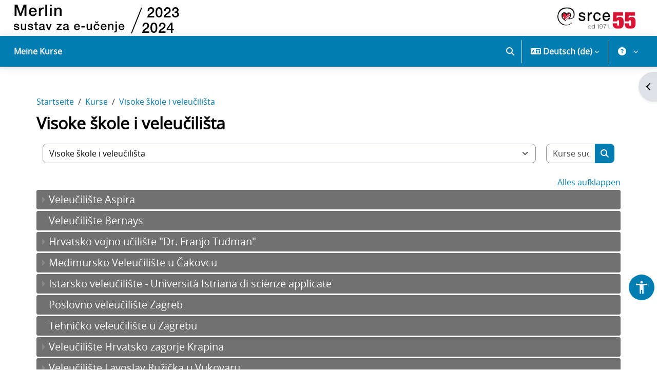

--- FILE ---
content_type: text/html; charset=utf-8
request_url: https://moodle.srce.hr/2023-2024/course/index.php?categoryid=12&lang=de
body_size: 861402
content:
<!DOCTYPE html>

<html  dir="ltr" lang="de" xml:lang="de">
<head>
    <title>Alle Kurse | Merlin 23/24</title>
    <link rel="shortcut icon" href="//moodle.srce.hr/2023-2024/pluginfile.php/1/theme_srce/favicon/1768205598/favicon.ico" />
    <link rel="preconnect" href="https://fonts.googleapis.com">
    <link rel="preconnect" href="https://fonts.gstatic.com" crossorigin>
    <link href="https://fonts.googleapis.com/css2?family=Roboto:ital,wght@0,100;0,300;0,400;0,500;0,700;0,900;1,100;1,300;1,400;1,500;1,700;1,900&display=swap" rel="stylesheet">
    <link rel="stylesheet" href="https://cdnjs.cloudflare.com/ajax/libs/font-awesome/6.7.2/css/all.min.css" crossorigin="anonymous" referrerpolicy="no-referrer" />
    <meta http-equiv="Content-Type" content="text/html; charset=utf-8" />
<meta name="keywords" content="moodle, Alle Kurse | Merlin 23/24" />
<link rel="stylesheet" type="text/css" href="https://moodle.srce.hr/2023-2024/theme/yui_combo.php?rollup/3.18.1/yui-moodlesimple-min.css" /><script id="firstthemesheet" type="text/css">/** Required in order to fix style inclusion problems in IE with YUI **/</script><link rel="stylesheet" type="text/css" href="https://moodle.srce.hr/2023-2024/theme/styles.php/srce/1768205598_1755774264/all" />
<script>
//<![CDATA[
var M = {}; M.yui = {};
M.pageloadstarttime = new Date();
M.cfg = {"wwwroot":"https:\/\/moodle.srce.hr\/2023-2024","apibase":"https:\/\/moodle.srce.hr\/2023-2024\/r.php\/api","homeurl":{},"sesskey":"RGJBdH8O7e","sessiontimeout":"14400","sessiontimeoutwarning":1200,"themerev":"1768205598","slasharguments":1,"theme":"srce","iconsystemmodule":"core\/icon_system_fontawesome","jsrev":"1768121615","admin":"admin","svgicons":true,"usertimezone":"Europa\/Zagreb","language":"de","courseId":1,"courseContextId":2,"contextid":580,"contextInstanceId":12,"langrev":1769224491,"templaterev":"1768121615","siteId":1,"userId":0};var yui1ConfigFn = function(me) {if(/-skin|reset|fonts|grids|base/.test(me.name)){me.type='css';me.path=me.path.replace(/\.js/,'.css');me.path=me.path.replace(/\/yui2-skin/,'/assets/skins/sam/yui2-skin')}};
var yui2ConfigFn = function(me) {var parts=me.name.replace(/^moodle-/,'').split('-'),component=parts.shift(),module=parts[0],min='-min';if(/-(skin|core)$/.test(me.name)){parts.pop();me.type='css';min=''}
if(module){var filename=parts.join('-');me.path=component+'/'+module+'/'+filename+min+'.'+me.type}else{me.path=component+'/'+component+'.'+me.type}};
YUI_config = {"debug":false,"base":"https:\/\/moodle.srce.hr\/2023-2024\/lib\/yuilib\/3.18.1\/","comboBase":"https:\/\/moodle.srce.hr\/2023-2024\/theme\/yui_combo.php?","combine":true,"filter":null,"insertBefore":"firstthemesheet","groups":{"yui2":{"base":"https:\/\/moodle.srce.hr\/2023-2024\/lib\/yuilib\/2in3\/2.9.0\/build\/","comboBase":"https:\/\/moodle.srce.hr\/2023-2024\/theme\/yui_combo.php?","combine":true,"ext":false,"root":"2in3\/2.9.0\/build\/","patterns":{"yui2-":{"group":"yui2","configFn":yui1ConfigFn}}},"moodle":{"name":"moodle","base":"https:\/\/moodle.srce.hr\/2023-2024\/theme\/yui_combo.php?m\/1768121615\/","combine":true,"comboBase":"https:\/\/moodle.srce.hr\/2023-2024\/theme\/yui_combo.php?","ext":false,"root":"m\/1768121615\/","patterns":{"moodle-":{"group":"moodle","configFn":yui2ConfigFn}},"filter":null,"modules":{"moodle-core-chooserdialogue":{"requires":["base","panel","moodle-core-notification"]},"moodle-core-blocks":{"requires":["base","node","io","dom","dd","dd-scroll","moodle-core-dragdrop","moodle-core-notification"]},"moodle-core-event":{"requires":["event-custom"]},"moodle-core-dragdrop":{"requires":["base","node","io","dom","dd","event-key","event-focus","moodle-core-notification"]},"moodle-core-notification":{"requires":["moodle-core-notification-dialogue","moodle-core-notification-alert","moodle-core-notification-confirm","moodle-core-notification-exception","moodle-core-notification-ajaxexception"]},"moodle-core-notification-dialogue":{"requires":["base","node","panel","escape","event-key","dd-plugin","moodle-core-widget-focusafterclose","moodle-core-lockscroll"]},"moodle-core-notification-alert":{"requires":["moodle-core-notification-dialogue"]},"moodle-core-notification-confirm":{"requires":["moodle-core-notification-dialogue"]},"moodle-core-notification-exception":{"requires":["moodle-core-notification-dialogue"]},"moodle-core-notification-ajaxexception":{"requires":["moodle-core-notification-dialogue"]},"moodle-core-lockscroll":{"requires":["plugin","base-build"]},"moodle-core-actionmenu":{"requires":["base","event","node-event-simulate"]},"moodle-core-handlebars":{"condition":{"trigger":"handlebars","when":"after"}},"moodle-core-maintenancemodetimer":{"requires":["base","node"]},"moodle-core_availability-form":{"requires":["base","node","event","event-delegate","panel","moodle-core-notification-dialogue","json"]},"moodle-course-categoryexpander":{"requires":["node","event-key"]},"moodle-course-dragdrop":{"requires":["base","node","io","dom","dd","dd-scroll","moodle-core-dragdrop","moodle-core-notification","moodle-course-coursebase","moodle-course-util"]},"moodle-course-util":{"requires":["node"],"use":["moodle-course-util-base"],"submodules":{"moodle-course-util-base":{},"moodle-course-util-section":{"requires":["node","moodle-course-util-base"]},"moodle-course-util-cm":{"requires":["node","moodle-course-util-base"]}}},"moodle-course-management":{"requires":["base","node","io-base","moodle-core-notification-exception","json-parse","dd-constrain","dd-proxy","dd-drop","dd-delegate","node-event-delegate"]},"moodle-form-dateselector":{"requires":["base","node","overlay","calendar"]},"moodle-form-shortforms":{"requires":["node","base","selector-css3","moodle-core-event"]},"moodle-question-searchform":{"requires":["base","node"]},"moodle-question-chooser":{"requires":["moodle-core-chooserdialogue"]},"moodle-availability_completion-form":{"requires":["base","node","event","moodle-core_availability-form"]},"moodle-availability_coursecompleted-form":{"requires":["base","node","event","moodle-core_availability-form"]},"moodle-availability_date-form":{"requires":["base","node","event","io","moodle-core_availability-form"]},"moodle-availability_grade-form":{"requires":["base","node","event","moodle-core_availability-form"]},"moodle-availability_group-form":{"requires":["base","node","event","moodle-core_availability-form"]},"moodle-availability_grouping-form":{"requires":["base","node","event","moodle-core_availability-form"]},"moodle-availability_profile-form":{"requires":["base","node","event","moodle-core_availability-form"]},"moodle-availability_stash-form":{"requires":["base","node","event","handlebars","moodle-core_availability-form"]},"moodle-qtype_musictheory-musictheoryqtype":{"requires":["base","node","datatype","node-event-simulate"]},"moodle-qtype_musictheory-musictheorykeyboardui":{"requires":["base","node","datatype"]},"moodle-qtype_musictheory-musictheoryui":{"requires":["base","node","datatype","panel","dd-plugin"]},"moodle-mod_assign-history":{"requires":["node","transition"]},"moodle-mod_attendance-groupfilter":{"requires":["base","node"]},"moodle-mod_checklist-linkselect":{"requires":["node","event-valuechange"]},"moodle-mod_dialogue-clickredirector":{"requires":["base","node","json-parse","clickredirector","clickredirector-filters","clickredirector-highlighters","event","event-key"]},"moodle-mod_quiz-questionchooser":{"requires":["moodle-core-chooserdialogue","moodle-mod_quiz-util","querystring-parse"]},"moodle-mod_quiz-dragdrop":{"requires":["base","node","io","dom","dd","dd-scroll","moodle-core-dragdrop","moodle-core-notification","moodle-mod_quiz-quizbase","moodle-mod_quiz-util-base","moodle-mod_quiz-util-page","moodle-mod_quiz-util-slot","moodle-course-util"]},"moodle-mod_quiz-autosave":{"requires":["base","node","event","event-valuechange","node-event-delegate","io-form","datatype-date-format"]},"moodle-mod_quiz-util":{"requires":["node","moodle-core-actionmenu"],"use":["moodle-mod_quiz-util-base"],"submodules":{"moodle-mod_quiz-util-base":{},"moodle-mod_quiz-util-slot":{"requires":["node","moodle-mod_quiz-util-base"]},"moodle-mod_quiz-util-page":{"requires":["node","moodle-mod_quiz-util-base"]}}},"moodle-mod_quiz-toolboxes":{"requires":["base","node","event","event-key","io","moodle-mod_quiz-quizbase","moodle-mod_quiz-util-slot","moodle-core-notification-ajaxexception"]},"moodle-mod_quiz-modform":{"requires":["base","node","event"]},"moodle-mod_quiz-quizbase":{"requires":["base","node"]},"moodle-message_airnotifier-toolboxes":{"requires":["base","node","io"]},"moodle-block_xp-notification":{"requires":["base","node","handlebars","button-plugin","moodle-core-notification-dialogue"]},"moodle-block_xp-rulepicker":{"requires":["base","node","handlebars","moodle-core-notification-dialogue"]},"moodle-block_xp-filters":{"requires":["base","node","moodle-core-dragdrop","moodle-core-notification-confirm","moodle-block_xp-rulepicker"]},"moodle-report_eventlist-eventfilter":{"requires":["base","event","node","node-event-delegate","datatable","autocomplete","autocomplete-filters"]},"moodle-report_loglive-fetchlogs":{"requires":["base","event","node","io","node-event-delegate"]},"moodle-gradereport_history-userselector":{"requires":["escape","event-delegate","event-key","handlebars","io-base","json-parse","moodle-core-notification-dialogue"]},"moodle-qbank_editquestion-chooser":{"requires":["moodle-core-chooserdialogue"]},"moodle-tool_lp-dragdrop-reorder":{"requires":["moodle-core-dragdrop"]},"moodle-assignfeedback_editpdf-editor":{"requires":["base","event","node","io","graphics","json","event-move","event-resize","transition","querystring-stringify-simple","moodle-core-notification-dialog","moodle-core-notification-alert","moodle-core-notification-warning","moodle-core-notification-exception","moodle-core-notification-ajaxexception"]}}},"gallery":{"name":"gallery","base":"https:\/\/moodle.srce.hr\/2023-2024\/lib\/yuilib\/gallery\/","combine":true,"comboBase":"https:\/\/moodle.srce.hr\/2023-2024\/theme\/yui_combo.php?","ext":false,"root":"gallery\/1768121615\/","patterns":{"gallery-":{"group":"gallery"}}}},"modules":{"core_filepicker":{"name":"core_filepicker","fullpath":"https:\/\/moodle.srce.hr\/2023-2024\/lib\/javascript.php\/1768121615\/repository\/filepicker.js","requires":["base","node","node-event-simulate","json","async-queue","io-base","io-upload-iframe","io-form","yui2-treeview","panel","cookie","datatable","datatable-sort","resize-plugin","dd-plugin","escape","moodle-core_filepicker","moodle-core-notification-dialogue"]},"core_comment":{"name":"core_comment","fullpath":"https:\/\/moodle.srce.hr\/2023-2024\/lib\/javascript.php\/1768121615\/comment\/comment.js","requires":["base","io-base","node","json","yui2-animation","overlay","escape"]}},"logInclude":[],"logExclude":[],"logLevel":null};
M.yui.loader = {modules: {}};

//]]>
</script>

    <meta name="viewport" content="width=device-width, initial-scale=1.0">
</head>
<body  id="page-course-index-category" class="format-site limitedwidth  path-course path-course-index chrome dir-ltr lang-de yui-skin-sam yui3-skin-sam moodle-srce-hr--2023-2024 pagelayout-coursecategory course-1 context-580 category-12 notloggedin theme uses-drawers">
<div class="toast-wrapper mx-auto py-0 fixed-top" role="status" aria-live="polite"></div>
<div id="page-wrapper" class="d-print-block">

    <div>
    <a class="visually-hidden-focusable" href="#maincontent">Zum Hauptinhalt</a>
</div><script src="https://moodle.srce.hr/2023-2024/lib/javascript.php/1768121615/lib/polyfills/polyfill.js"></script>
<script src="https://moodle.srce.hr/2023-2024/theme/yui_combo.php?rollup/3.18.1/yui-moodlesimple-min.js"></script><script src="https://moodle.srce.hr/2023-2024/lib/javascript.php/1768121615/lib/javascript-static.js"></script>
<script>
//<![CDATA[
document.body.className += ' jsenabled';
//]]>
</script>


<script>
  (function(i,s,o,g,r,a,m){i['GoogleAnalyticsObject']=r;i[r]=i[r]||function(){
  (i[r].q=i[r].q||[]).push(arguments)},i[r].l=1*new Date();a=s.createElement(o),
  m=s.getElementsByTagName(o)[0];a.async=1;a.src=g;m.parentNode.insertBefore(a,m)
  })(window,document,'script','https://www.google-analytics.com/analytics.js','ga');

  ga('create', 'UA-37041591-3', 'auto');
  ga('send', 'pageview');

</script>

    <header role="banner" class="fixed-top navbar navbar-full bg-white navbar-static-top moodle-has-zindex ">
    		<div class="logo d-none d-lg-block">
    			<a href="https://moodle.srce.hr/2023-2024" class="navbar-brand d-inline-block">
    	                <span class="logo">
    	                    <img src="//moodle.srce.hr/2023-2024/pluginfile.php/1/theme_srce/logo/1768205598/logo-mt.svg" alt="Merlin 23/24">
                            <img src="[data-uri]" />
    	                </span>
    	        </a>
    
    
    	        <a href="https://www.srce.hr" target="_blank" class="navbar-brand float-end">
    	                <span class="logo">
    	                    <img src="//moodle.srce.hr/2023-2024/pluginfile.php/1/theme_srce/logoright/1768205598/Logo-Srce-horizontal-HRV.png" alt="Sveučilišni računski centar Srce">
    	                </span>
    	        </a>
    		</div>
    
    	<nav class="navbar fixed-top navbar-light navbar-expand" aria-label="Site-Navigation">
    		<button class="navbar-toggler aabtn d-block d-md-none px-1 my-1 border-0" data-toggler="drawers" data-action="toggle" data-target="theme_boost-drawers-primary">
    	        <span class="navbar-toggler-icon"></span>
    	        <span class="visually-hidden">Website-Übersicht</span>
    	    </button>
    
    	    <div class="d-lg-none">
    			<a href="https://moodle.srce.hr/2023-2024/?redirect=0" class="navbar-brand">
    	                <span>
    	                    <img class="img-fluid sm-logo" src="//moodle.srce.hr/2023-2024/pluginfile.php/1/theme_srce/logosmall/1768205598/znak-podrska.svg" alt="Merlin 23/24">
    	                </span>
    	        </a>
    		</div>
    
    	        <div class="primary-navigation">
    	            <nav class="moremenu navigation">
    	                <ul id="moremenu-69747ed0c82fa-navbar-nav" role="menubar" class="nav more-nav navbar-nav">
    	                            <li data-key="" class="nav-item" role="none" data-forceintomoremenu="false">
    	                                        <a role="menuitem" class="nav-link  "
    	                                            href=""
    	                                            
    	                                            
    	                                            data-disableactive="true"
    	                                            tabindex="-1"
    	                                        >
    	                                            Meine Kurse
    	                                        </a>
    	                            </li>
    	                    <li role="none" class="nav-item dropdown dropdownmoremenu d-none" data-region="morebutton">
    	                        <a class="dropdown-toggle nav-link " href="#" id="moremenu-dropdown-69747ed0c82fa" role="menuitem" data-bs-toggle="dropdown" aria-haspopup="true" aria-expanded="false" tabindex="-1">
    	                            Mehr
    	                        </a>
    	                        <ul class="dropdown-menu dropdown-menu-start" data-region="moredropdown" aria-labelledby="moremenu-dropdown-69747ed0c82fa" role="menu">
    	                        </ul>
    	                    </li>
    	                </ul>
    	            </nav>
    	        </div>
    
    	    <ul class="navbar-nav d-none d-md-flex my-1 px-1">
    	        <!-- page_heading_menu -->
    	        
    	    </ul>
    
    	    <div id="usernavigation" class="navbar-nav ms-auto">
    	        	<div id="searchinput-navbar-69747ed0cb69369747ed0aeced8" class="simplesearchform">
    <div class="collapse" id="searchform-navbar">
        <form autocomplete="off" action="https://moodle.srce.hr/2023-2024/search/index.php" method="get" accept-charset="utf-8" class="mform d-flex flex-wrap align-items-center searchform-navbar">
                <input type="hidden" name="context" value="580">
            <div class="input-group" role="group" aria-labelledby="searchgrouplabel-69747ed0cb69369747ed0aeced8">
                    <span id="searchgrouplabel-69747ed0cb69369747ed0aeced8" class="visually-hidden">Systemweite Suche</span>
                <input type="text"
                    id="searchinput-69747ed0cb69369747ed0aeced8"
                    class="form-control withclear"
                    placeholder="Suchen"
                    aria-label="Suchen"
                    name="q"
                    data-region="input"
                    autocomplete="off"
                >
                <label for="searchinput-69747ed0cb69369747ed0aeced8">
                    <span class="visually-hidden">Suchen</span>
                </label>
                <a class="btn btn-close"
                    data-action="closesearch"
                    data-bs-toggle="collapse"
                    href="#searchform-navbar"
                    role="button"
                    title="Schließen"
                >
                    <span class="visually-hidden">Schließen</span>
                </a>
                <button type="submit" class="btn btn-submit" data-action="submit" title="Suche durchführen">
                    <i class="icon fa fa-magnifying-glass fa-fw " aria-hidden="true" ></i>
                    <span class="visually-hidden">Suche durchführen</span>
                </button>
            </div>
        </form>
    </div>
    <a
        class="rounded-0 nav-link icon-no-margin"
        data-bs-toggle="collapse"
        data-action="opensearch"
        href="#searchform-navbar"
        role="button"
        aria-expanded="false"
        aria-controls="searchform-navbar"
        title="Sucheingabe umschalten"
    >
        <i class="icon fa fa-magnifying-glass fa-fw " aria-hidden="true" ></i>
        <span class="visually-hidden">Sucheingabe umschalten</span>
    </a>
</div>
    	            <div class="divider border-start h-75 align-self-center mx-1"></div>
    	            <div class="langmenu">
    	                <div class="dropdown show">
    	                    <a href="#" role="button" id="lang-menu-toggle" data-bs-toggle="dropdown" aria-label="Sprache" aria-haspopup="true" aria-controls="lang-action-menu" class="btn dropdown-toggle">
    	                        <i class="icon fa fa-language fa-fw me-1" aria-hidden="true"></i>
    	                        <span class="langbutton">
    	                            Deutsch ‎(de)‎
    	                        </span>
    	                        <b class="caret"></b>
    	                    </a>
    	                    <div role="menu" aria-labelledby="lang-menu-toggle" id="lang-action-menu" class="dropdown-menu dropdown-menu-end">
    	                                <a href="#" class="dropdown-item ps-5" role="menuitem" aria-current="true"
    	                                        >
    	                                    Deutsch ‎(de)‎
    	                                </a>
    	                                <a href="https://moodle.srce.hr/2023-2024/course/index.php?categoryid=12&amp;lang=en" class="dropdown-item ps-5" role="menuitem" 
    	                                        lang="en" >
    	                                    English ‎(en)‎
    	                                </a>
    	                                <a href="https://moodle.srce.hr/2023-2024/course/index.php?categoryid=12&amp;lang=es" class="dropdown-item ps-5" role="menuitem" 
    	                                        lang="es" >
    	                                    Español - Internacional ‎(es)‎
    	                                </a>
    	                                <a href="https://moodle.srce.hr/2023-2024/course/index.php?categoryid=12&amp;lang=fr" class="dropdown-item ps-5" role="menuitem" 
    	                                        lang="fr" >
    	                                    Français ‎(fr)‎
    	                                </a>
    	                                <a href="https://moodle.srce.hr/2023-2024/course/index.php?categoryid=12&amp;lang=hr" class="dropdown-item ps-5" role="menuitem" 
    	                                        lang="hr" >
    	                                    Hrvatski ‎(hr)‎
    	                                </a>
    	                                <a href="https://moodle.srce.hr/2023-2024/course/index.php?categoryid=12&amp;lang=it" class="dropdown-item ps-5" role="menuitem" 
    	                                        lang="it" >
    	                                    Italiano ‎(it)‎
    	                                </a>
    	                    </div>
    	                </div>
    	            </div>
    	            <div class="divider border-start h-75 align-self-center mx-1"></div>
    	        
    	        <div class="custommenu">
    <div class="dropdown show">
        <a href="#" role="button" id="custom-menu-toggle" data-bs-toggle="dropdown" aria-label="Nutzermenü"
           aria-haspopup="true" aria-controls="custom-action-menu" class="btn dropdown-toggle">
            <span class="userbutton">
               <span class="avatar">
		            <i class="icon fa fa-question-circle fa-fw" title="Work on the system"></i>
		        </span>
            </span>
        </a>
        <div id="custom-action-menu" class="dropdown-menu dropdown-menu-end">
            <div id="custommenu-carousel" class="carousel slide" data-touch="false" data-interval="false" data-keyboard="false">
                <div class="carousel-inner">
                    <div id="carousel-item-main" class="carousel-item active" role="menu" tabindex="-1" aria-label="Nutzermenü">
                                <a href="#" class="carousel-navigation-link dropdown-item" role="menuitem" tabindex="-1" data-carousel-target-id="carousel-item-helpdesk">
                                        
                                    Helpdesk
                                </a>
                            
                            <div class="dropdown-divider"></div>
                                <a href="#" class="carousel-navigation-link dropdown-item" role="menuitem" tabindex="-1" data-carousel-target-id="carousel-item-nastavnici">
                                        
                                    Teachers
                                </a>
                            
                                <a href="#" class="carousel-navigation-link dropdown-item" role="menuitem" tabindex="-1" data-carousel-target-id="carousel-item-studenti">
                                        
                                    Students
                                </a>
                            
                                <a href="https://wiki.srce.hr/pages/viewpage.action?pageId=133010964" target="_blank" class="dropdown-item" role="menuitem" tabindex="-1">
                                        
                                    Manuals, instructions  and animations
                                </a>
                            
                                <a href="https://moodle.srce.hr/eportfolio/" target="_blank" class="dropdown-item" role="menuitem" tabindex="-1">
                                        
                                    E-portfolio system
                                </a>
                            
                                <a href="https://connect.srce.hr" target="_blank" class="dropdown-item" role="menuitem" tabindex="-1">
                                        
                                    Webinar system
                                </a>
                            
                                <a href="https://www.srce.hr/sites/default/files/srce/usluge/ceu/merlin/Merlin_Pravilnik.pdf" target="_blank" class="dropdown-item" role="menuitem" tabindex="-1">
                                        
                                    Book of regulations
                                </a>
                            
                                <a href="https://www.srce.unizg.hr/ceu/testni-sustavi" target="_blank" class="dropdown-item" role="menuitem" tabindex="-1">
                                        
                                    Test systems
                                </a>
                            
                            <div class="dropdown-divider"></div>
                                <a href="#" class="carousel-navigation-link dropdown-item" role="menuitem" tabindex="-1" data-carousel-target-id="carousel-item-arhiva">
                                        
                                    E-course archive
                                </a>
                            
                    </div>
                        <div id="carousel-item-helpdesk" class="carousel-item submenu" tabindex="-1" aria-label="Helpdesk">
                            <div class="d-flex flex-column h-100">
                                <div class="header">
                                    <button type="button" class="btn btn-icon carousel-navigation-link text-decoration-none text-body" data-carousel-target-id="carousel-item-main" aria-label="Zurück">
                                        <span class="dir-rtl-hide"><img class="icon " alt="" aria-hidden="true" src="https://moodle.srce.hr/2023-2024/theme/image.php/srce/core/1768205598/i/arrow-left" /></span>
                                        <span class="dir-ltr-hide"><img class="icon " alt="" aria-hidden="true" src="https://moodle.srce.hr/2023-2024/theme/image.php/srce/core/1768205598/i/arrow-right" /></span>
                                    </button>
                                    <span class="ps-2" id="carousel-item-title-helpdesk">Helpdesk</span>
                                </div>
                                <div class="dropdown-divider"></div>
                                <div class="items h-100 overflow-auto" role="menu" aria-labelledby="carousel-item-title-helpdesk">
                                            <a href="https://moodle.srce.hr/2023-2024/blocks/primjedbe/kontakt.php" target="_self" class="dropdown-item" role="menuitem" tabindex="-1" >
                                                Ask online
                                            </a>
                                            <a href="mailto:moodle@srce.hr" target="_blank" class="dropdown-item" role="menuitem" tabindex="-1" >
                                                moodle@srce.hr
                                            </a>
                                            <a href="#" target="_self" class="dropdown-item" role="menuitem" tabindex="-1" >
                                                01/616 5171 (workdays from 8am to 4pm)
                                            </a>
                                            <a href="https://wiki.srce.hr/pages/viewpage.action?pageId=121963791" target="_blank" class="dropdown-item" role="menuitem" tabindex="-1" >
                                                FAQ
                                            </a>
                                            <a href="https://wiki.srce.hr/spaces/CEU/pages/133010964/Sustav+za+e-u%C4%8Denje+Merlin?preview=/133010964/249757787/kratke_upute_o_merlinu_5_0.pdf" target="_blank" class="dropdown-item" role="menuitem" tabindex="-1" >
                                                Short instructions
                                            </a>
                                </div>
                            </div>
                        </div>
                        <div id="carousel-item-nastavnici" class="carousel-item submenu" tabindex="-1" aria-label="Teachers">
                            <div class="d-flex flex-column h-100">
                                <div class="header">
                                    <button type="button" class="btn btn-icon carousel-navigation-link text-decoration-none text-body" data-carousel-target-id="carousel-item-main" aria-label="Zurück">
                                        <span class="dir-rtl-hide"><img class="icon " alt="" aria-hidden="true" src="https://moodle.srce.hr/2023-2024/theme/image.php/srce/core/1768205598/i/arrow-left" /></span>
                                        <span class="dir-ltr-hide"><img class="icon " alt="" aria-hidden="true" src="https://moodle.srce.hr/2023-2024/theme/image.php/srce/core/1768205598/i/arrow-right" /></span>
                                    </button>
                                    <span class="ps-2" id="carousel-item-title-nastavnici">Teachers</span>
                                </div>
                                <div class="dropdown-divider"></div>
                                <div class="items h-100 overflow-auto" role="menu" aria-labelledby="carousel-item-title-nastavnici">
                                            <a href="https://moodle.srce.hr/2025-2026/mod/page/view.php?id=1649" target="_self" class="dropdown-item" role="menuitem" tabindex="-1" >
                                                Opening an e-course
                                            </a>
                                            <a href="https://wiki.srce.hr/pages/viewpage.action?pageId=133005584" target="_blank" class="dropdown-item" role="menuitem" tabindex="-1" >
                                                User manual
                                            </a>
                                            <a href="https://www.srce.unizg.hr/arhiva_weba/20230317/files/srce/docs/CEU/sustavi-na-daljinu/Merlin/Smjernice_za_osiguravanje_pristupacnosti_nastavnih_materijala-2.pdf" target="_blank" class="dropdown-item" role="menuitem" tabindex="-1" >
                                                Guid for insurin accessibility
                                            </a>
                                            <a href="https://www.srce.unizg.hr/edu/primjena-e-ucenja-u-obrazovnom-procesu" target="_blank" class="dropdown-item" role="menuitem" tabindex="-1" >
                                                Training courses
                                            </a>
                                            <a href="http://moodle.srce.hr/2024-2025/mod/glossary/view.php?id=42318" target="_self" class="dropdown-item" role="menuitem" tabindex="-1" >
                                                WEB 2.0 tools
                                            </a>
                                </div>
                            </div>
                        </div>
                        <div id="carousel-item-studenti" class="carousel-item submenu" tabindex="-1" aria-label="Students">
                            <div class="d-flex flex-column h-100">
                                <div class="header">
                                    <button type="button" class="btn btn-icon carousel-navigation-link text-decoration-none text-body" data-carousel-target-id="carousel-item-main" aria-label="Zurück">
                                        <span class="dir-rtl-hide"><img class="icon " alt="" aria-hidden="true" src="https://moodle.srce.hr/2023-2024/theme/image.php/srce/core/1768205598/i/arrow-left" /></span>
                                        <span class="dir-ltr-hide"><img class="icon " alt="" aria-hidden="true" src="https://moodle.srce.hr/2023-2024/theme/image.php/srce/core/1768205598/i/arrow-right" /></span>
                                    </button>
                                    <span class="ps-2" id="carousel-item-title-studenti">Students</span>
                                </div>
                                <div class="dropdown-divider"></div>
                                <div class="items h-100 overflow-auto" role="menu" aria-labelledby="carousel-item-title-studenti">
                                            <a href="https://wiki.srce.hr/pages/viewpage.action?pageId=133012213" target="_blank" class="dropdown-item" role="menuitem" tabindex="-1" >
                                                User manual
                                            </a>
                                            <a href="https://www.srce.unizg.hr/edu/primjena-e-ucenja-u-obrazovnom-procesu/ostali-tecajevi/e-portfolio" target="_blank" class="dropdown-item" role="menuitem" tabindex="-1" >
                                                E-portfolio course
                                            </a>
                                </div>
                            </div>
                        </div>
                        <div id="carousel-item-arhiva" class="carousel-item submenu" tabindex="-1" aria-label="E-course archive">
                            <div class="d-flex flex-column h-100">
                                <div class="header">
                                    <button type="button" class="btn btn-icon carousel-navigation-link text-decoration-none text-body" data-carousel-target-id="carousel-item-main" aria-label="Zurück">
                                        <span class="dir-rtl-hide"><img class="icon " alt="" aria-hidden="true" src="https://moodle.srce.hr/2023-2024/theme/image.php/srce/core/1768205598/i/arrow-left" /></span>
                                        <span class="dir-ltr-hide"><img class="icon " alt="" aria-hidden="true" src="https://moodle.srce.hr/2023-2024/theme/image.php/srce/core/1768205598/i/arrow-right" /></span>
                                    </button>
                                    <span class="ps-2" id="carousel-item-title-arhiva">E-course archive</span>
                                </div>
                                <div class="dropdown-divider"></div>
                                <div class="items h-100 overflow-auto" role="menu" aria-labelledby="carousel-item-title-arhiva">
                                            <a href="https://moodle.srce.hr/2024-2025/auth/simplesaml/index.php" target="_blank" class="dropdown-item" role="menuitem" tabindex="-1" >
                                                Merlin 2024/2025
                                            </a>
                                            <a href="https://moodle.srce.hr/2023-2024/auth/simplesaml/index.php" target="_blank" class="dropdown-item" role="menuitem" tabindex="-1" >
                                                Merlin 2023/2024
                                            </a>
                                            <a href="https://moodle.srce.hr/2022-2023/auth/simplesaml/index.php" target="_blank" class="dropdown-item" role="menuitem" tabindex="-1" >
                                                Merlin 2022/2023
                                            </a>
                                            <a href="https://moodle.srce.hr/2021-2022/auth/simplesaml/index.php" target="_blank" class="dropdown-item" role="menuitem" tabindex="-1" >
                                                Merlin 2021/2022
                                            </a>
                                            <a href="https://moodle.srce.hr/2020-2021/auth/simplesaml/index.php" target="_blank" class="dropdown-item" role="menuitem" tabindex="-1" >
                                                Merlin 2020/2021
                                            </a>
                                </div>
                            </div>
                        </div>
                </div>
            </div>
        </div>
    </div>
</div>
    	        <div class="d-flex align-items-stretch usermenu-container" data-region="usermenu">
    	                <div class="usermenu">
    	                        <span class="login ps-2">
    	                        </span>
    	                </div>
    	        </div>
    	        
    	    </div>
    	</nav>
    </header>
    

<div  class="drawer drawer-left drawer-primary d-print-none not-initialized" data-region="fixed-drawer" id="theme_boost-drawers-primary" data-preference="" data-state="show-drawer-primary" data-forceopen="0" data-close-on-resize="1">
    <div class="drawerheader">
        <button
            class="btn btn-icon drawertoggle hidden"
            data-toggler="drawers"
            data-action="closedrawer"
            data-target="theme_boost-drawers-primary"
            data-bs-toggle="tooltip"
            data-bs-placement="right"
            title="Leiste schließen"
        >
            <i class="icon fa fa-xmark fa-fw " aria-hidden="true" ></i>
        </button>
                <a
            href="https://moodle.srce.hr/2023-2024/"
            title="Merlin 23/24"
            data-region="site-home-link"
            class="aabtn text-reset d-flex align-items-center py-1 h-100"
        >
                <span class="sitename" title="Merlin 23/24">Merlin 23/24</span>
        </a>

        <div class="drawerheadercontent hidden">
            
        </div>
    </div>
    <div class="drawercontent drag-container" data-usertour="scroller">
                <div class="list-group">
                <a href="" class="list-group-item list-group-item-action  " >
                    Meine Kurse
                </a>
        </div>

    </div>
</div>
        <div  class="drawer drawer-right d-print-none not-initialized" data-region="fixed-drawer" id="theme_boost-drawers-blocks" data-preference="drawer-open-block" data-state="show-drawer-right" data-forceopen="" data-close-on-resize="1">
    <div class="drawerheader">
        <button
            class="btn btn-icon drawertoggle hidden"
            data-toggler="drawers"
            data-action="closedrawer"
            data-target="theme_boost-drawers-blocks"
            data-bs-toggle="tooltip"
            data-bs-placement="left"
            title="Blockleiste schließen"
        >
            <i class="icon fa fa-xmark fa-fw " aria-hidden="true" ></i>
        </button>
        
        <div class="drawerheadercontent hidden">
            
        </div>
    </div>
    <div class="drawercontent drag-container" data-usertour="scroller">
                        <section class="d-print-none" aria-label="Blöcke">
                    
                    <aside id="block-region-side-pre" class="block-region" data-blockregion="side-pre" data-droptarget="1" aria-labelledby="side-pre-block-region-heading"><h2 class="visually-hidden" id="side-pre-block-region-heading">Blöcke</h2><a href="#sb-1" class="visually-hidden-focusable">Kurse überspringen</a>

<section id="inst3600387"
     class=" block_course_list block list_block  card mb-3"
     role="navigation"
     data-block="course_list"
     data-instance-id="3600387"
          aria-labelledby="instance-3600387-header"
     >

    <div class="card-body p-3">

            <h3 id="instance-3600387-header" class="h5 card-title d-inline">Kurse</h3>


        <div class="card-text content mt-3">
            <ul class="unlist"><li class="r0"><div class="column c1"><div class="simplesearchform my-3 d-flex justify-content-center">
    <form autocomplete="off" action="https://moodle.srce.hr/2023-2024/course/search.php" method="get" accept-charset="utf-8" class="mform d-flex flex-wrap align-items-center simplesearchform">
    <div class="input-group">
        <input type="text"
           id="searchinput-69747ed0c270269747ed0aeced4"
           class="form-control"
           placeholder="Kurse suchen"
           aria-label="Kurse suchen"
           name="search"
           data-region="input"
           autocomplete="off"
           value=""
        >
        <label for="searchinput-69747ed0c270269747ed0aeced4">
            <span class="visually-hidden">Kurse suchen</span>
        </label>
        <button type="submit"
            class="btn  btn-primary search-icon"
            
        >
            <i class="icon fa fa-magnifying-glass fa-fw " aria-hidden="true" ></i>
            <span class="visually-hidden">Kurse suchen</span>
        </button>

    </div>
    </form>
</div></div></li></ul>
            <div class="footer"><a href="https://moodle.srce.hr/2023-2024/course/index.php">Alle Kurse</a> ...</div>
            
        </div>

    </div>

</section>

  <span id="sb-1"></span></aside>
                </section>

    </div>
</div>
    <div id="page" data-region="mainpage" data-usertour="scroller" class="drawers   drag-container">
        <div id="topofscroll" class="main-inner">
            <div class="drawer-toggles d-flex">
                    <div class="drawer-toggler drawer-right-toggle ms-auto d-print-none">
                        <button
                                class="btn icon-no-margin"
                                data-toggler="drawers"
                                data-action="toggle"
                                data-target="theme_boost-drawers-blocks"
                                data-toggle="tooltip"
                                data-placement="right"
                                title="Blockleiste öffnen"
                        >
                            <span class="visually-hidden">Blockleiste öffnen</span>
                            <span class="dir-rtl-hide"><i class="icon fa fa-chevron-left fa-fw " aria-hidden="true" ></i></span>
                            <span class="dir-ltr-hide"><i class="icon fa fa-chevron-right fa-fw " aria-hidden="true" ></i></span>
                        </button>
                    </div>
            </div>
            <header id="page-header" class="header-maxwidth d-print-none">
    <div class="w-100">
        <div class="d-flex flex-wrap">
            <div id="page-navbar">
                <nav aria-label="Navigationsleiste">
    <ol class="breadcrumb">
                <li class="breadcrumb-item">
                    <a href="https://moodle.srce.hr/2023-2024/"
                        
                        
                        
                    >
                        Startseite
                    </a>
                </li>
        
                <li class="breadcrumb-item">
                    <a href="https://moodle.srce.hr/2023-2024/course/index.php"
                        
                        
                        
                    >
                        Kurse
                    </a>
                </li>
        
                <li class="breadcrumb-item">
                    <a href="https://moodle.srce.hr/2023-2024/course/index.php?categoryid=12"
                        aria-current="page"
                        
                        
                    >
                        Visoke škole i veleučilišta
                    </a>
                </li>
        </ol>
</nav>
            </div>
            <div class="ms-auto d-flex">
                
            </div>
            <div id="course-header">
                
            </div>
        </div>
        <div class="d-flex align-items-center">
                    <div class="me-auto">
                        <div class="page-context-header d-flex flex-wrap align-items-center mb-2">
    <div class="page-header-headings">
        <h1 class="h2 mb-0">Visoke škole i veleučilišta</h1>
    </div>
</div>
                    </div>
            <div class="header-actions-container ms-auto" data-region="header-actions-container">
            </div>
        </div>
    </div>
</header>
            <div id="page-content" class="pb-3 d-print-block">
                <div id="region-main-box">
                    <section id="region-main" aria-label="Inhalt">

                        <span class="notifications" id="user-notifications"></span>
                        <div role="main"><span id="maincontent"></span><span></span><div class="container-fluid tertiary-navigation" id="action_bar">
    <div class="d-flex">
            <div class="navitem">
                <div class="urlselect text-truncate w-100">
                    <form method="post" action="https://moodle.srce.hr/2023-2024/course/jumpto.php" class="d-flex flex-wrap align-items-center" id="url_select_f69747ed0aeced1">
                        <input type="hidden" name="sesskey" value="RGJBdH8O7e">
                            <label for="url_select69747ed0aeced2" class="visually-hidden">
                                Kursbereiche
                            </label>
                        <select  id="url_select69747ed0aeced2" class="form-select urlselect text-truncate w-100" name="jump"
                                 >
                                    <option value="/course/index.php?categoryid=4"  >Sveučilište u Zagrebu</option>
                                    <option value="/course/index.php?categoryid=14"  >Sveučilište u Zagrebu / Agronomski fakultet</option>
                                    <option value="/course/index.php?categoryid=8010"  >Sveučilište u Zagrebu / Agronomski fakultet / Cjeloživotno učenje</option>
                                    <option value="/course/index.php?categoryid=5322"  >Sveučilište u Zagrebu / Agronomski fakultet / Diplomski</option>
                                    <option value="/course/index.php?categoryid=10116"  >Sveučilište u Zagrebu / Agronomski fakultet / Doktorski</option>
                                    <option value="/course/index.php?categoryid=63"  >Sveučilište u Zagrebu / Agronomski fakultet / Poslijediplomski</option>
                                    <option value="/course/index.php?categoryid=5944"  >Sveučilište u Zagrebu / Agronomski fakultet / Poslijediplomski doktorski</option>
                                    <option value="/course/index.php?categoryid=7067"  >Sveučilište u Zagrebu / Agronomski fakultet / Poslijediplomski specijalistički</option>
                                    <option value="/course/index.php?categoryid=5321"  >Sveučilište u Zagrebu / Agronomski fakultet / Prijediplomski</option>
                                    <option value="/course/index.php?categoryid=10117"  >Sveučilište u Zagrebu / Agronomski fakultet / Specijalistički</option>
                                    <option value="/course/index.php?categoryid=5093"  >Sveučilište u Zagrebu / Akademija dramske umjetnosti</option>
                                    <option value="/course/index.php?categoryid=5529"  >Sveučilište u Zagrebu / Akademija likovnih umjetnosti</option>
                                    <option value="/course/index.php?categoryid=15"  >Sveučilište u Zagrebu / Arhitektonski fakultet</option>
                                    <option value="/course/index.php?categoryid=5729"  >Sveučilište u Zagrebu / Arhitektonski fakultet / Diplomski sveučilišni</option>
                                    <option value="/course/index.php?categoryid=5740"  >Sveučilište u Zagrebu / Arhitektonski fakultet / Diplomski sveučilišni / Arhitektura i urbanizam</option>
                                    <option value="/course/index.php?categoryid=5741"  >Sveučilište u Zagrebu / Arhitektonski fakultet / Diplomski sveučilišni / Arhitektura i urbanizam / 1. semestar</option>
                                    <option value="/course/index.php?categoryid=5742"  >Sveučilište u Zagrebu / Arhitektonski fakultet / Diplomski sveučilišni / Arhitektura i urbanizam / 2. semestar</option>
                                    <option value="/course/index.php?categoryid=5743"  >Sveučilište u Zagrebu / Arhitektonski fakultet / Diplomski sveučilišni / Arhitektura i urbanizam / 3. semestar</option>
                                    <option value="/course/index.php?categoryid=5744"  >Sveučilište u Zagrebu / Arhitektonski fakultet / Diplomski sveučilišni / Arhitektura i urbanizam / 4. semestar</option>
                                    <option value="/course/index.php?categoryid=5730"  >Sveučilište u Zagrebu / Arhitektonski fakultet / Diplomski sveučilišni / Dizajn - Industrijski dizajn</option>
                                    <option value="/course/index.php?categoryid=5731"  >Sveučilište u Zagrebu / Arhitektonski fakultet / Diplomski sveučilišni / Dizajn - Industrijski dizajn / 1. semestar</option>
                                    <option value="/course/index.php?categoryid=5732"  >Sveučilište u Zagrebu / Arhitektonski fakultet / Diplomski sveučilišni / Dizajn - Industrijski dizajn / 2. semestar</option>
                                    <option value="/course/index.php?categoryid=5733"  >Sveučilište u Zagrebu / Arhitektonski fakultet / Diplomski sveučilišni / Dizajn - Industrijski dizajn / 3. semestar</option>
                                    <option value="/course/index.php?categoryid=5734"  >Sveučilište u Zagrebu / Arhitektonski fakultet / Diplomski sveučilišni / Dizajn - Industrijski dizajn / 4. semestar</option>
                                    <option value="/course/index.php?categoryid=5735"  >Sveučilište u Zagrebu / Arhitektonski fakultet / Diplomski sveučilišni / Dizajn - Vizualne komunikacije</option>
                                    <option value="/course/index.php?categoryid=5736"  >Sveučilište u Zagrebu / Arhitektonski fakultet / Diplomski sveučilišni / Dizajn - Vizualne komunikacije / 1. semestar</option>
                                    <option value="/course/index.php?categoryid=5737"  >Sveučilište u Zagrebu / Arhitektonski fakultet / Diplomski sveučilišni / Dizajn - Vizualne komunikacije / 2. semestar</option>
                                    <option value="/course/index.php?categoryid=5738"  >Sveučilište u Zagrebu / Arhitektonski fakultet / Diplomski sveučilišni / Dizajn - Vizualne komunikacije / 3. semestar</option>
                                    <option value="/course/index.php?categoryid=5739"  >Sveučilište u Zagrebu / Arhitektonski fakultet / Diplomski sveučilišni / Dizajn - Vizualne komunikacije / 4. semestar</option>
                                    <option value="/course/index.php?categoryid=10438"  >Sveučilište u Zagrebu / Arhitektonski fakultet / Doktorski sveučilišni</option>
                                    <option value="/course/index.php?categoryid=10439"  >Sveučilište u Zagrebu / Arhitektonski fakultet / Doktorski sveučilišni / Arhitektura i urbanizam</option>
                                    <option value="/course/index.php?categoryid=10440"  >Sveučilište u Zagrebu / Arhitektonski fakultet / Doktorski sveučilišni / Arhitektura i urbanizam / 1. semestar</option>
                                    <option value="/course/index.php?categoryid=10441"  >Sveučilište u Zagrebu / Arhitektonski fakultet / Doktorski sveučilišni / Arhitektura i urbanizam / 2. semestar</option>
                                    <option value="/course/index.php?categoryid=10442"  >Sveučilište u Zagrebu / Arhitektonski fakultet / Doktorski sveučilišni / Arhitektura i urbanizam / 3. semestar</option>
                                    <option value="/course/index.php?categoryid=10443"  >Sveučilište u Zagrebu / Arhitektonski fakultet / Doktorski sveučilišni / Arhitektura i urbanizam / 4. semestar</option>
                                    <option value="/course/index.php?categoryid=10444"  >Sveučilište u Zagrebu / Arhitektonski fakultet / Doktorski sveučilišni / Arhitektura i urbanizam / 5. semestar</option>
                                    <option value="/course/index.php?categoryid=10445"  >Sveučilište u Zagrebu / Arhitektonski fakultet / Doktorski sveučilišni / Arhitektura i urbanizam / 6. semestar</option>
                                    <option value="/course/index.php?categoryid=7365"  >Sveučilište u Zagrebu / Arhitektonski fakultet / Poslijediplomski doktorski sveučilišni</option>
                                    <option value="/course/index.php?categoryid=7366"  >Sveučilište u Zagrebu / Arhitektonski fakultet / Poslijediplomski doktorski sveučilišni / Arhitektura i urbanizam</option>
                                    <option value="/course/index.php?categoryid=7367"  >Sveučilište u Zagrebu / Arhitektonski fakultet / Poslijediplomski doktorski sveučilišni / Arhitektura i urbanizam / 1. semestar</option>
                                    <option value="/course/index.php?categoryid=7368"  >Sveučilište u Zagrebu / Arhitektonski fakultet / Poslijediplomski doktorski sveučilišni / Arhitektura i urbanizam / 2. semestar</option>
                                    <option value="/course/index.php?categoryid=7369"  >Sveučilište u Zagrebu / Arhitektonski fakultet / Poslijediplomski doktorski sveučilišni / Arhitektura i urbanizam / 3. semestar</option>
                                    <option value="/course/index.php?categoryid=8184"  >Sveučilište u Zagrebu / Arhitektonski fakultet / Poslijediplomski doktorski sveučilišni / Arhitektura i urbanizam / 4. semestar</option>
                                    <option value="/course/index.php?categoryid=8150"  >Sveučilište u Zagrebu / Arhitektonski fakultet / Poslijediplomski doktorski sveučilišni / Arhitektura i urbanizam / 5. semestar</option>
                                    <option value="/course/index.php?categoryid=9476"  >Sveučilište u Zagrebu / Arhitektonski fakultet / Poslijediplomski doktorski sveučilišni / Arhitektura i urbanizam / 6. semestar</option>
                                    <option value="/course/index.php?categoryid=7069"  >Sveučilište u Zagrebu / Arhitektonski fakultet / Poslijediplomski specijalistički sveučilišni</option>
                                    <option value="/course/index.php?categoryid=7070"  >Sveučilište u Zagrebu / Arhitektonski fakultet / Poslijediplomski specijalistički sveučilišni / Arhitektura i urbanizam; Prostorno uređenje</option>
                                    <option value="/course/index.php?categoryid=7071"  >Sveučilište u Zagrebu / Arhitektonski fakultet / Poslijediplomski specijalistički sveučilišni / Arhitektura i urbanizam; Prostorno uređenje / 1. semestar</option>
                                    <option value="/course/index.php?categoryid=7072"  >Sveučilište u Zagrebu / Arhitektonski fakultet / Poslijediplomski specijalistički sveučilišni / Arhitektura i urbanizam; Prostorno uređenje / 2. semestar</option>
                                    <option value="/course/index.php?categoryid=5714"  >Sveučilište u Zagrebu / Arhitektonski fakultet / Prijediplomski sveučilišni</option>
                                    <option value="/course/index.php?categoryid=5715"  >Sveučilište u Zagrebu / Arhitektonski fakultet / Prijediplomski sveučilišni / Arhitektura i urbanizam</option>
                                    <option value="/course/index.php?categoryid=5716"  >Sveučilište u Zagrebu / Arhitektonski fakultet / Prijediplomski sveučilišni / Arhitektura i urbanizam / 1. semestar</option>
                                    <option value="/course/index.php?categoryid=5717"  >Sveučilište u Zagrebu / Arhitektonski fakultet / Prijediplomski sveučilišni / Arhitektura i urbanizam / 2. semestar</option>
                                    <option value="/course/index.php?categoryid=5718"  >Sveučilište u Zagrebu / Arhitektonski fakultet / Prijediplomski sveučilišni / Arhitektura i urbanizam / 3. semestar</option>
                                    <option value="/course/index.php?categoryid=5719"  >Sveučilište u Zagrebu / Arhitektonski fakultet / Prijediplomski sveučilišni / Arhitektura i urbanizam / 4. semestar</option>
                                    <option value="/course/index.php?categoryid=5720"  >Sveučilište u Zagrebu / Arhitektonski fakultet / Prijediplomski sveučilišni / Arhitektura i urbanizam / 5. semestar</option>
                                    <option value="/course/index.php?categoryid=5721"  >Sveučilište u Zagrebu / Arhitektonski fakultet / Prijediplomski sveučilišni / Arhitektura i urbanizam / 6. semestar</option>
                                    <option value="/course/index.php?categoryid=5722"  >Sveučilište u Zagrebu / Arhitektonski fakultet / Prijediplomski sveučilišni / Dizajn</option>
                                    <option value="/course/index.php?categoryid=5723"  >Sveučilište u Zagrebu / Arhitektonski fakultet / Prijediplomski sveučilišni / Dizajn / 1. semestar</option>
                                    <option value="/course/index.php?categoryid=5724"  >Sveučilište u Zagrebu / Arhitektonski fakultet / Prijediplomski sveučilišni / Dizajn / 2. semestar</option>
                                    <option value="/course/index.php?categoryid=5725"  >Sveučilište u Zagrebu / Arhitektonski fakultet / Prijediplomski sveučilišni / Dizajn / 3. semestar</option>
                                    <option value="/course/index.php?categoryid=5726"  >Sveučilište u Zagrebu / Arhitektonski fakultet / Prijediplomski sveučilišni / Dizajn / 4. semestar</option>
                                    <option value="/course/index.php?categoryid=5727"  >Sveučilište u Zagrebu / Arhitektonski fakultet / Prijediplomski sveučilišni / Dizajn / 5. semestar</option>
                                    <option value="/course/index.php?categoryid=5728"  >Sveučilište u Zagrebu / Arhitektonski fakultet / Prijediplomski sveučilišni / Dizajn / 6. semestar</option>
                                    <option value="/course/index.php?categoryid=17"  >Sveučilište u Zagrebu / Edukacijsko-rehabilitacijski fakultet</option>
                                    <option value="/course/index.php?categoryid=5558"  >Sveučilište u Zagrebu / Edukacijsko-rehabilitacijski fakultet / Diplomski</option>
                                    <option value="/course/index.php?categoryid=10156"  >Sveučilište u Zagrebu / Edukacijsko-rehabilitacijski fakultet / Doktorski</option>
                                    <option value="/course/index.php?categoryid=8906"  >Sveučilište u Zagrebu / Edukacijsko-rehabilitacijski fakultet / Erasmus+</option>
                                    <option value="/course/index.php?categoryid=5634"  >Sveučilište u Zagrebu / Edukacijsko-rehabilitacijski fakultet / Poslijediplomski doktorski</option>
                                    <option value="/course/index.php?categoryid=8195"  >Sveučilište u Zagrebu / Edukacijsko-rehabilitacijski fakultet / Poslijediplomski specijalistički</option>
                                    <option value="/course/index.php?categoryid=5559"  >Sveučilište u Zagrebu / Edukacijsko-rehabilitacijski fakultet / Prijediplomski</option>
                                    <option value="/course/index.php?categoryid=10157"  >Sveučilište u Zagrebu / Edukacijsko-rehabilitacijski fakultet / Specijalistički</option>
                                    <option value="/course/index.php?categoryid=18"  >Sveučilište u Zagrebu / Ekonomski fakultet</option>
                                    <option value="/course/index.php?categoryid=8025"  >Sveučilište u Zagrebu / Ekonomski fakultet / </option>
                                    <option value="/course/index.php?categoryid=5747"  >Sveučilište u Zagrebu / Ekonomski fakultet / Ekonomski fakultet</option>
                                    <option value="/course/index.php?categoryid=5759"  >Sveučilište u Zagrebu / Ekonomski fakultet / Katedra za demografiju</option>
                                    <option value="/course/index.php?categoryid=5755"  >Sveučilište u Zagrebu / Ekonomski fakultet / Katedra za ekonomiku poduzeća</option>
                                    <option value="/course/index.php?categoryid=5760"  >Sveučilište u Zagrebu / Ekonomski fakultet / Katedra za ekonomsku teoriju</option>
                                    <option value="/course/index.php?categoryid=5749"  >Sveučilište u Zagrebu / Ekonomski fakultet / Katedra za financije</option>
                                    <option value="/course/index.php?categoryid=5751"  >Sveučilište u Zagrebu / Ekonomski fakultet / Katedra za informatiku</option>
                                    <option value="/course/index.php?categoryid=5758"  >Sveučilište u Zagrebu / Ekonomski fakultet / Katedra za makroekonomiju i gospodarski razvoj</option>
                                    <option value="/course/index.php?categoryid=5756"  >Sveučilište u Zagrebu / Ekonomski fakultet / Katedra za marketing</option>
                                    <option value="/course/index.php?categoryid=5761"  >Sveučilište u Zagrebu / Ekonomski fakultet / Katedra za matematiku</option>
                                    <option value="/course/index.php?categoryid=5754"  >Sveučilište u Zagrebu / Ekonomski fakultet / Katedra za međunarodnu ekonomiju</option>
                                    <option value="/course/index.php?categoryid=5748"  >Sveučilište u Zagrebu / Ekonomski fakultet / Katedra za organizaciju i management</option>
                                    <option value="/course/index.php?categoryid=9474"  >Sveučilište u Zagrebu / Ekonomski fakultet / Katedra za poduzetništvo</option>
                                    <option value="/course/index.php?categoryid=5757"  >Sveučilište u Zagrebu / Ekonomski fakultet / Katedra za poslovne strane jezike</option>
                                    <option value="/course/index.php?categoryid=5762"  >Sveučilište u Zagrebu / Ekonomski fakultet / Katedra za poslovno pravo</option>
                                    <option value="/course/index.php?categoryid=5753"  >Sveučilište u Zagrebu / Ekonomski fakultet / Katedra za računovodstvo</option>
                                    <option value="/course/index.php?categoryid=5750"  >Sveučilište u Zagrebu / Ekonomski fakultet / Katedra za statistiku</option>
                                    <option value="/course/index.php?categoryid=5764"  >Sveučilište u Zagrebu / Ekonomski fakultet / Katedra za tjelesnu i zdravstvenu kulturu</option>
                                    <option value="/course/index.php?categoryid=5763"  >Sveučilište u Zagrebu / Ekonomski fakultet / Katedra za trgovinu</option>
                                    <option value="/course/index.php?categoryid=6775"  >Sveučilište u Zagrebu / Ekonomski fakultet / Katedra za trgovinu i međunarodno poslovanje</option>
                                    <option value="/course/index.php?categoryid=5752"  >Sveučilište u Zagrebu / Ekonomski fakultet / Katedra za turizam</option>
                                    <option value="/course/index.php?categoryid=9100"  >Sveučilište u Zagrebu / Ekonomski fakultet / Poslijediplomski specijalistički studij Organizacija i Menadžment (SPDS OiM)</option>
                                    <option value="/course/index.php?categoryid=7665"  >Sveučilište u Zagrebu / Ekonomski fakultet / Stručni diplomski studij Digitalni marketing</option>
                                    <option value="/course/index.php?categoryid=19"  >Sveučilište u Zagrebu / Fakultet elektrotehnike i računarstva</option>
                                    <option value="/course/index.php?categoryid=77"  >Sveučilište u Zagrebu / Fakultet filozofije i religijskih znanosti</option>
                                    <option value="/course/index.php?categoryid=28"  >Sveučilište u Zagrebu / Fakultet hrvatskih studija</option>
                                    <option value="/course/index.php?categoryid=5173"  >Sveučilište u Zagrebu / Fakultet hrvatskih studija / Diplomski</option>
                                    <option value="/course/index.php?categoryid=10446"  >Sveučilište u Zagrebu / Fakultet hrvatskih studija / Doktorski</option>
                                    <option value="/course/index.php?categoryid=7196"  >Sveučilište u Zagrebu / Fakultet hrvatskih studija / Integrirani prijediplomski i diplomski</option>
                                    <option value="/course/index.php?categoryid=5172"  >Sveučilište u Zagrebu / Fakultet hrvatskih studija / Prijediplomski</option>
                                    <option value="/course/index.php?categoryid=20"  >Sveučilište u Zagrebu / Fakultet kemijskog inženjerstva i tehnologije</option>
                                    <option value="/course/index.php?categoryid=3399"  >Sveučilište u Zagrebu / Fakultet kemijskog inženjerstva i tehnologije / Diplomski</option>
                                    <option value="/course/index.php?categoryid=10472"  >Sveučilište u Zagrebu / Fakultet kemijskog inženjerstva i tehnologije / Doktorski</option>
                                    <option value="/course/index.php?categoryid=5540"  >Sveučilište u Zagrebu / Fakultet kemijskog inženjerstva i tehnologije / Poslijediplomski doktorski</option>
                                    <option value="/course/index.php?categoryid=5541"  >Sveučilište u Zagrebu / Fakultet kemijskog inženjerstva i tehnologije / Poslijediplomski specijalistički</option>
                                    <option value="/course/index.php?categoryid=3398"  >Sveučilište u Zagrebu / Fakultet kemijskog inženjerstva i tehnologije / Prijediplomski</option>
                                    <option value="/course/index.php?categoryid=162"  >Sveučilište u Zagrebu / Fakultet organizacije i informatike</option>
                                    <option value="/course/index.php?categoryid=21"  >Sveučilište u Zagrebu / Fakultet političkih znanosti</option>
                                    <option value="/course/index.php?categoryid=22"  >Sveučilište u Zagrebu / Fakultet prometnih znanosti</option>
                                    <option value="/course/index.php?categoryid=7663"  >Sveučilište u Zagrebu / Fakultet prometnih znanosti / Fakultet prometnih znanosti</option>
                                    <option value="/course/index.php?categoryid=5926"  >Sveučilište u Zagrebu / Fakultet prometnih znanosti / Katedra za aerotehniku</option>
                                    <option value="/course/index.php?categoryid=5927"  >Sveučilište u Zagrebu / Fakultet prometnih znanosti / Katedra za avioniku i navigaciju</option>
                                    <option value="/course/index.php?categoryid=5908"  >Sveučilište u Zagrebu / Fakultet prometnih znanosti / Katedra za distribucijsku logistiku</option>
                                    <option value="/course/index.php?categoryid=5897"  >Sveučilište u Zagrebu / Fakultet prometnih znanosti / Katedra za ekologiju u prometu</option>
                                    <option value="/course/index.php?categoryid=5915"  >Sveučilište u Zagrebu / Fakultet prometnih znanosti / Katedra za engleski zrakoplovni jezik</option>
                                    <option value="/course/index.php?categoryid=5898"  >Sveučilište u Zagrebu / Fakultet prometnih znanosti / Katedra za informacijsko komunikacijske sustave i mreže</option>
                                    <option value="/course/index.php?categoryid=5904"  >Sveučilište u Zagrebu / Fakultet prometnih znanosti / Katedra za intermodalni transport</option>
                                    <option value="/course/index.php?categoryid=5925"  >Sveučilište u Zagrebu / Fakultet prometnih znanosti / Katedra za kontrolu leta</option>
                                    <option value="/course/index.php?categoryid=5893"  >Sveučilište u Zagrebu / Fakultet prometnih znanosti / Katedra za opće programske sadržaje</option>
                                    <option value="/course/index.php?categoryid=5911"  >Sveučilište u Zagrebu / Fakultet prometnih znanosti / Katedra za organizaciju željezničkog prometa</option>
                                    <option value="/course/index.php?categoryid=5905"  >Sveučilište u Zagrebu / Fakultet prometnih znanosti / Katedra za planiranje logističkih procesa</option>
                                    <option value="/course/index.php?categoryid=5902"  >Sveučilište u Zagrebu / Fakultet prometnih znanosti / Katedra za pravo i ekonomiku prometa</option>
                                    <option value="/course/index.php?categoryid=5895"  >Sveučilište u Zagrebu / Fakultet prometnih znanosti / Katedra za primijenjeno računarstvo</option>
                                    <option value="/course/index.php?categoryid=5894"  >Sveučilište u Zagrebu / Fakultet prometnih znanosti / Katedra za primijenjenu matematiku i statistiku</option>
                                    <option value="/course/index.php?categoryid=5899"  >Sveučilište u Zagrebu / Fakultet prometnih znanosti / Katedra za prometnu infrastrukturu</option>
                                    <option value="/course/index.php?categoryid=5914"  >Sveučilište u Zagrebu / Fakultet prometnih znanosti / Katedra za sigurnost željezničkog prometa</option>
                                    <option value="/course/index.php?categoryid=5900"  >Sveučilište u Zagrebu / Fakultet prometnih znanosti / Katedra za strane jezike</option>
                                    <option value="/course/index.php?categoryid=5903"  >Sveučilište u Zagrebu / Fakultet prometnih znanosti / Katedra za tehniku cestovnog prometa</option>
                                    <option value="/course/index.php?categoryid=5922"  >Sveučilište u Zagrebu / Fakultet prometnih znanosti / Katedra za tehniku gradskog prometa</option>
                                    <option value="/course/index.php?categoryid=5909"  >Sveučilište u Zagrebu / Fakultet prometnih znanosti / Katedra za tehniku vodnog prometa</option>
                                    <option value="/course/index.php?categoryid=5916"  >Sveučilište u Zagrebu / Fakultet prometnih znanosti / Katedra za tehniku zračnog prometa</option>
                                    <option value="/course/index.php?categoryid=5913"  >Sveučilište u Zagrebu / Fakultet prometnih znanosti / Katedra za tehniku željezničkog prometa</option>
                                    <option value="/course/index.php?categoryid=5906"  >Sveučilište u Zagrebu / Fakultet prometnih znanosti / Katedra za tehnologiju cestovnog prometa</option>
                                    <option value="/course/index.php?categoryid=5923"  >Sveučilište u Zagrebu / Fakultet prometnih znanosti / Katedra za tehnologiju gradskog prometa</option>
                                    <option value="/course/index.php?categoryid=5918"  >Sveučilište u Zagrebu / Fakultet prometnih znanosti / Katedra za tehnologiju poštanskog prometa</option>
                                    <option value="/course/index.php?categoryid=5910"  >Sveučilište u Zagrebu / Fakultet prometnih znanosti / Katedra za tehnologiju vodnog prometa</option>
                                    <option value="/course/index.php?categoryid=5917"  >Sveučilište u Zagrebu / Fakultet prometnih znanosti / Katedra za tehnologiju zračnog prometa</option>
                                    <option value="/course/index.php?categoryid=5912"  >Sveučilište u Zagrebu / Fakultet prometnih znanosti / Katedra za tehnologiju željezničkog prometa</option>
                                    <option value="/course/index.php?categoryid=5920"  >Sveučilište u Zagrebu / Fakultet prometnih znanosti / Katedra za teoriju telekomunikacijskog prometa</option>
                                    <option value="/course/index.php?categoryid=5924"  >Sveučilište u Zagrebu / Fakultet prometnih znanosti / Katedra za transportnu telematiku</option>
                                    <option value="/course/index.php?categoryid=5921"  >Sveučilište u Zagrebu / Fakultet prometnih znanosti / Katedra za upravljanje informacijsko - komunikacijskim uslugama</option>
                                    <option value="/course/index.php?categoryid=5928"  >Sveučilište u Zagrebu / Fakultet prometnih znanosti / Katedra za vojno zrakoplovstvo</option>
                                    <option value="/course/index.php?categoryid=5907"  >Sveučilište u Zagrebu / Fakultet prometnih znanosti / Novi poslijediplomski doktorski studij</option>
                                    <option value="/course/index.php?categoryid=6855"  >Sveučilište u Zagrebu / Fakultet prometnih znanosti / Ostalo</option>
                                    <option value="/course/index.php?categoryid=6451"  >Sveučilište u Zagrebu / Fakultet prometnih znanosti / Poslijediplomski doktorski studij</option>
                                    <option value="/course/index.php?categoryid=6452"  >Sveučilište u Zagrebu / Fakultet prometnih znanosti / Poslijediplomski doktorski studij / I. semestar</option>
                                    <option value="/course/index.php?categoryid=6453"  >Sveučilište u Zagrebu / Fakultet prometnih znanosti / Poslijediplomski doktorski studij / II. semestar</option>
                                    <option value="/course/index.php?categoryid=5896"  >Sveučilište u Zagrebu / Fakultet prometnih znanosti / Predmeti Zavoda za prometno planiranje</option>
                                    <option value="/course/index.php?categoryid=5919"  >Sveučilište u Zagrebu / Fakultet prometnih znanosti / Predmeti Zavoda za prometno tehnička vještačenja</option>
                                    <option value="/course/index.php?categoryid=5901"  >Sveučilište u Zagrebu / Fakultet prometnih znanosti / Predmeti Zavoda za prometnu signalizaciju</option>
                                    <option value="/course/index.php?categoryid=23"  >Sveučilište u Zagrebu / Fakultet strojarstva i brodogradnje</option>
                                    <option value="/course/index.php?categoryid=37"  >Sveučilište u Zagrebu / Fakultet šumarstva i drvne tehnologije</option>
                                    <option value="/course/index.php?categoryid=5555"  >Sveučilište u Zagrebu / Fakultet šumarstva i drvne tehnologije / Prijediplomski</option>
                                    <option value="/course/index.php?categoryid=5556"  >Sveučilište u Zagrebu / Fakultet šumarstva i drvne tehnologije / Diplomski</option>
                                    <option value="/course/index.php?categoryid=5557"  >Sveučilište u Zagrebu / Fakultet šumarstva i drvne tehnologije / Poslijediplomski doktorski</option>
                                    <option value="/course/index.php?categoryid=10146"  >Sveučilište u Zagrebu / Fakultet šumarstva i drvne tehnologije / Doktorski</option>
                                    <option value="/course/index.php?categoryid=24"  >Sveučilište u Zagrebu / Farmaceutsko-biokemijski fakultet</option>
                                    <option value="/course/index.php?categoryid=5142"  >Sveučilište u Zagrebu / Farmaceutsko-biokemijski fakultet / Doktorski</option>
                                    <option value="/course/index.php?categoryid=5143"  >Sveučilište u Zagrebu / Farmaceutsko-biokemijski fakultet / Integrirani prijediplomski i diplomski</option>
                                    <option value="/course/index.php?categoryid=8136"  >Sveučilište u Zagrebu / Farmaceutsko-biokemijski fakultet / Poslijediplomski doktorski</option>
                                    <option value="/course/index.php?categoryid=6669"  >Sveučilište u Zagrebu / Farmaceutsko-biokemijski fakultet / Poslijediplomski specijalistički</option>
                                    <option value="/course/index.php?categoryid=5857"  >Sveučilište u Zagrebu / Farmaceutsko-biokemijski fakultet / Poslijediplomski specijalistički studij - Dermatofarmacija i kozmetologija</option>
                                    <option value="/course/index.php?categoryid=5859"  >Sveučilište u Zagrebu / Farmaceutsko-biokemijski fakultet / Poslijediplomski specijalistički studij - Fitofarmacija s dijetoterapijom</option>
                                    <option value="/course/index.php?categoryid=5858"  >Sveučilište u Zagrebu / Farmaceutsko-biokemijski fakultet / Poslijediplomski specijalistički studij - Klinička farmacija</option>
                                    <option value="/course/index.php?categoryid=5860"  >Sveučilište u Zagrebu / Farmaceutsko-biokemijski fakultet / Poslijediplomski specijalistički studij - Medicinska biokemija i laboratorijska medicina</option>
                                    <option value="/course/index.php?categoryid=5862"  >Sveučilište u Zagrebu / Farmaceutsko-biokemijski fakultet / Poslijediplomski specijalistički studij - Molekularna dijagnostika</option>
                                    <option value="/course/index.php?categoryid=5855"  >Sveučilište u Zagrebu / Farmaceutsko-biokemijski fakultet / Poslijediplomski specijalistički studij - Razvoj lijekova</option>
                                    <option value="/course/index.php?categoryid=10231"  >Sveučilište u Zagrebu / Farmaceutsko-biokemijski fakultet / Specijalistički</option>
                                    <option value="/course/index.php?categoryid=6837"  >Sveučilište u Zagrebu / Filozofski fakultet</option>
                                    <option value="/course/index.php?categoryid=137"  >Sveučilište u Zagrebu / Geodetski fakultet</option>
                                    <option value="/course/index.php?categoryid=6702"  >Sveučilište u Zagrebu / Geodetski fakultet / Diplomski sveučilišni</option>
                                    <option value="/course/index.php?categoryid=6703"  >Sveučilište u Zagrebu / Geodetski fakultet / Diplomski sveučilišni / 1. semestar</option>
                                    <option value="/course/index.php?categoryid=6704"  >Sveučilište u Zagrebu / Geodetski fakultet / Diplomski sveučilišni / 2. semestar</option>
                                    <option value="/course/index.php?categoryid=6705"  >Sveučilište u Zagrebu / Geodetski fakultet / Diplomski sveučilišni / 3. semestar</option>
                                    <option value="/course/index.php?categoryid=6706"  >Sveučilište u Zagrebu / Geodetski fakultet / Diplomski sveučilišni / 4. semestar</option>
                                    <option value="/course/index.php?categoryid=6695"  >Sveučilište u Zagrebu / Geodetski fakultet / Prijediplomski sveučilišni</option>
                                    <option value="/course/index.php?categoryid=6696"  >Sveučilište u Zagrebu / Geodetski fakultet / Prijediplomski sveučilišni / 1. semestar</option>
                                    <option value="/course/index.php?categoryid=6697"  >Sveučilište u Zagrebu / Geodetski fakultet / Prijediplomski sveučilišni / 2. semestar</option>
                                    <option value="/course/index.php?categoryid=6698"  >Sveučilište u Zagrebu / Geodetski fakultet / Prijediplomski sveučilišni / 3. semestar</option>
                                    <option value="/course/index.php?categoryid=6699"  >Sveučilište u Zagrebu / Geodetski fakultet / Prijediplomski sveučilišni / 4. semestar</option>
                                    <option value="/course/index.php?categoryid=6700"  >Sveučilište u Zagrebu / Geodetski fakultet / Prijediplomski sveučilišni / 5. semestar</option>
                                    <option value="/course/index.php?categoryid=6701"  >Sveučilište u Zagrebu / Geodetski fakultet / Prijediplomski sveučilišni / 6. semestar</option>
                                    <option value="/course/index.php?categoryid=7051"  >Sveučilište u Zagrebu / Geodetski fakultet / Sveučilišni poslijediplomski doktorski studij geodezije i geoinformatike</option>
                                    <option value="/course/index.php?categoryid=25"  >Sveučilište u Zagrebu / Geotehnički fakultet</option>
                                    <option value="/course/index.php?categoryid=71"  >Sveučilište u Zagrebu / Geotehnički fakultet / Prijediplomski</option>
                                    <option value="/course/index.php?categoryid=5673"  >Sveučilište u Zagrebu / Geotehnički fakultet / Prijediplomski / 1. semestar</option>
                                    <option value="/course/index.php?categoryid=5325"  >Sveučilište u Zagrebu / Geotehnički fakultet / Prijediplomski / 2. semestar</option>
                                    <option value="/course/index.php?categoryid=144"  >Sveučilište u Zagrebu / Geotehnički fakultet / Prijediplomski / 3. semestar</option>
                                    <option value="/course/index.php?categoryid=145"  >Sveučilište u Zagrebu / Geotehnički fakultet / Prijediplomski / 4. semestar</option>
                                    <option value="/course/index.php?categoryid=5069"  >Sveučilište u Zagrebu / Geotehnički fakultet / Prijediplomski / 5. semestar</option>
                                    <option value="/course/index.php?categoryid=151"  >Sveučilište u Zagrebu / Geotehnički fakultet / Prijediplomski / 6. semestar</option>
                                    <option value="/course/index.php?categoryid=74"  >Sveučilište u Zagrebu / Geotehnički fakultet / Diplomski</option>
                                    <option value="/course/index.php?categoryid=5324"  >Sveučilište u Zagrebu / Geotehnički fakultet / Diplomski / 1. semestar</option>
                                    <option value="/course/index.php?categoryid=5674"  >Sveučilište u Zagrebu / Geotehnički fakultet / Diplomski / 2. semestar</option>
                                    <option value="/course/index.php?categoryid=140"  >Sveučilište u Zagrebu / Geotehnički fakultet / Diplomski / 3. semestar</option>
                                    <option value="/course/index.php?categoryid=5881"  >Sveučilište u Zagrebu / Geotehnički fakultet / Diplomski / 4. semestar</option>
                                    <option value="/course/index.php?categoryid=10460"  >Sveučilište u Zagrebu / Geotehnički fakultet / Doktorski</option>
                                    <option value="/course/index.php?categoryid=10461"  >Sveučilište u Zagrebu / Geotehnički fakultet / Doktorski / 1. semestar</option>
                                    <option value="/course/index.php?categoryid=10462"  >Sveučilište u Zagrebu / Geotehnički fakultet / Doktorski / 2. semestar</option>
                                    <option value="/course/index.php?categoryid=10463"  >Sveučilište u Zagrebu / Geotehnički fakultet / Doktorski / 3. semestar</option>
                                    <option value="/course/index.php?categoryid=10464"  >Sveučilište u Zagrebu / Geotehnički fakultet / Doktorski / 4. semestar</option>
                                    <option value="/course/index.php?categoryid=10465"  >Sveučilište u Zagrebu / Geotehnički fakultet / Doktorski / 5. semestar</option>
                                    <option value="/course/index.php?categoryid=10466"  >Sveučilište u Zagrebu / Geotehnički fakultet / Doktorski / 6. semestar</option>
                                    <option value="/course/index.php?categoryid=26"  >Sveučilište u Zagrebu / Građevinski fakultet</option>
                                    <option value="/course/index.php?categoryid=5067"  >Sveučilište u Zagrebu / Građevinski fakultet / Diplomski</option>
                                    <option value="/course/index.php?categoryid=5156"  >Sveučilište u Zagrebu / Građevinski fakultet / Doktorski</option>
                                    <option value="/course/index.php?categoryid=5560"  >Sveučilište u Zagrebu / Građevinski fakultet / Poslijediplomski</option>
                                    <option value="/course/index.php?categoryid=9551"  >Sveučilište u Zagrebu / Građevinski fakultet / Poslijediplomski doktorski</option>
                                    <option value="/course/index.php?categoryid=5066"  >Sveučilište u Zagrebu / Građevinski fakultet / Prijediplomski</option>
                                    <option value="/course/index.php?categoryid=10459"  >Sveučilište u Zagrebu / Građevinski fakultet / Radionice, seminari i sl.</option>
                                    <option value="/course/index.php?categoryid=10471"  >Sveučilište u Zagrebu / Građevinski fakultet / Specijalistički</option>
                                    <option value="/course/index.php?categoryid=27"  >Sveučilište u Zagrebu / Grafički fakultet</option>
                                    <option value="/course/index.php?categoryid=6290"  >Sveučilište u Zagrebu / Grafički fakultet / Diplomski sveučilišni</option>
                                    <option value="/course/index.php?categoryid=6291"  >Sveučilište u Zagrebu / Grafički fakultet / Diplomski sveučilišni / 1. semestar</option>
                                    <option value="/course/index.php?categoryid=6292"  >Sveučilište u Zagrebu / Grafički fakultet / Diplomski sveučilišni / 2. semestar</option>
                                    <option value="/course/index.php?categoryid=6293"  >Sveučilište u Zagrebu / Grafički fakultet / Diplomski sveučilišni / 3. semestar</option>
                                    <option value="/course/index.php?categoryid=6294"  >Sveučilište u Zagrebu / Grafički fakultet / Diplomski sveučilišni / 4. semestar</option>
                                    <option value="/course/index.php?categoryid=10167"  >Sveučilište u Zagrebu / Grafički fakultet / Doktorski sveučilišni</option>
                                    <option value="/course/index.php?categoryid=10168"  >Sveučilište u Zagrebu / Grafički fakultet / Doktorski sveučilišni / 1. semestar</option>
                                    <option value="/course/index.php?categoryid=10169"  >Sveučilište u Zagrebu / Grafički fakultet / Doktorski sveučilišni / 2. semestar</option>
                                    <option value="/course/index.php?categoryid=6283"  >Sveučilište u Zagrebu / Grafički fakultet / Prijediplomski sveučilišni</option>
                                    <option value="/course/index.php?categoryid=6284"  >Sveučilište u Zagrebu / Grafički fakultet / Prijediplomski sveučilišni / 1. semestar</option>
                                    <option value="/course/index.php?categoryid=6285"  >Sveučilište u Zagrebu / Grafički fakultet / Prijediplomski sveučilišni / 2. semestar</option>
                                    <option value="/course/index.php?categoryid=6286"  >Sveučilište u Zagrebu / Grafički fakultet / Prijediplomski sveučilišni / 3. semestar</option>
                                    <option value="/course/index.php?categoryid=6287"  >Sveučilište u Zagrebu / Grafički fakultet / Prijediplomski sveučilišni / 4. semestar</option>
                                    <option value="/course/index.php?categoryid=6288"  >Sveučilište u Zagrebu / Grafički fakultet / Prijediplomski sveučilišni / 5. semestar</option>
                                    <option value="/course/index.php?categoryid=6289"  >Sveučilište u Zagrebu / Grafički fakultet / Prijediplomski sveučilišni / 6. semestar</option>
                                    <option value="/course/index.php?categoryid=29"  >Sveučilište u Zagrebu / Katolički bogoslovni fakultet</option>
                                    <option value="/course/index.php?categoryid=8026"  >Sveučilište u Zagrebu / Katolički bogoslovni fakultet / </option>
                                    <option value="/course/index.php?categoryid=6841"  >Sveučilište u Zagrebu / Katolički bogoslovni fakultet / Katedra crkvene povijesti</option>
                                    <option value="/course/index.php?categoryid=6849"  >Sveučilište u Zagrebu / Katolički bogoslovni fakultet / Katedra dogmatske teologije</option>
                                    <option value="/course/index.php?categoryid=6850"  >Sveučilište u Zagrebu / Katolički bogoslovni fakultet / Katedra ekumenske teologije</option>
                                    <option value="/course/index.php?categoryid=6840"  >Sveučilište u Zagrebu / Katolički bogoslovni fakultet / Katedra filozofije</option>
                                    <option value="/course/index.php?categoryid=6843"  >Sveučilište u Zagrebu / Katolički bogoslovni fakultet / Katedra fundamentalne teologije</option>
                                    <option value="/course/index.php?categoryid=6851"  >Sveučilište u Zagrebu / Katolički bogoslovni fakultet / Katedra kanonskog prava</option>
                                    <option value="/course/index.php?categoryid=6847"  >Sveučilište u Zagrebu / Katolički bogoslovni fakultet / Katedra liturgike</option>
                                    <option value="/course/index.php?categoryid=6848"  >Sveučilište u Zagrebu / Katolički bogoslovni fakultet / Katedra moralne teologije</option>
                                    <option value="/course/index.php?categoryid=6853"  >Sveučilište u Zagrebu / Katolički bogoslovni fakultet / Katedra pastoralne teologije</option>
                                    <option value="/course/index.php?categoryid=6844"  >Sveučilište u Zagrebu / Katolički bogoslovni fakultet / Katedra povijesti kršćanske literature i kršćanskog nauka</option>
                                    <option value="/course/index.php?categoryid=6846"  >Sveučilište u Zagrebu / Katolički bogoslovni fakultet / Katedra religijske pedagogije i katehetike</option>
                                    <option value="/course/index.php?categoryid=6852"  >Sveučilište u Zagrebu / Katolički bogoslovni fakultet / Katedra socijalnog nauka Crkve</option>
                                    <option value="/course/index.php?categoryid=6845"  >Sveučilište u Zagrebu / Katolički bogoslovni fakultet / Katedra Svetog pisma Novog zavjeta</option>
                                    <option value="/course/index.php?categoryid=6839"  >Sveučilište u Zagrebu / Katolički bogoslovni fakultet / Katedra Svetog pisma Starog zavjeta</option>
                                    <option value="/course/index.php?categoryid=6842"  >Sveučilište u Zagrebu / Katolički bogoslovni fakultet / Katolički bogoslovni fakultet</option>
                                    <option value="/course/index.php?categoryid=6854"  >Sveučilište u Zagrebu / Katolički bogoslovni fakultet / Katolički bogoslovni fakultet, Teologija u Rijeci</option>
                                    <option value="/course/index.php?categoryid=5"  >Sveučilište u Zagrebu / Kineziološki fakultet</option>
                                    <option value="/course/index.php?categoryid=6213"  >Sveučilište u Zagrebu / Kineziološki fakultet / Izobrazba trenera</option>
                                    <option value="/course/index.php?categoryid=10406"  >Sveučilište u Zagrebu / Kineziološki fakultet / Izobrazba trenera / Diplomski stručni</option>
                                    <option value="/course/index.php?categoryid=10407"  >Sveučilište u Zagrebu / Kineziološki fakultet / Izobrazba trenera / Diplomski stručni / 1. semestar</option>
                                    <option value="/course/index.php?categoryid=10408"  >Sveučilište u Zagrebu / Kineziološki fakultet / Izobrazba trenera / Diplomski stručni / 2. semestar</option>
                                    <option value="/course/index.php?categoryid=10409"  >Sveučilište u Zagrebu / Kineziološki fakultet / Izobrazba trenera / Diplomski stručni / 3. semestar</option>
                                    <option value="/course/index.php?categoryid=10410"  >Sveučilište u Zagrebu / Kineziološki fakultet / Izobrazba trenera / Diplomski stručni / 4. semestar</option>
                                    <option value="/course/index.php?categoryid=6214"  >Sveučilište u Zagrebu / Kineziološki fakultet / Izobrazba trenera / Prijediplomski stručni</option>
                                    <option value="/course/index.php?categoryid=6215"  >Sveučilište u Zagrebu / Kineziološki fakultet / Izobrazba trenera / Prijediplomski stručni / 1. semestar</option>
                                    <option value="/course/index.php?categoryid=6216"  >Sveučilište u Zagrebu / Kineziološki fakultet / Izobrazba trenera / Prijediplomski stručni / 2. semestar</option>
                                    <option value="/course/index.php?categoryid=6217"  >Sveučilište u Zagrebu / Kineziološki fakultet / Izobrazba trenera / Prijediplomski stručni / 3. semestar</option>
                                    <option value="/course/index.php?categoryid=6218"  >Sveučilište u Zagrebu / Kineziološki fakultet / Izobrazba trenera / Prijediplomski stručni / 4. semestar</option>
                                    <option value="/course/index.php?categoryid=6219"  >Sveučilište u Zagrebu / Kineziološki fakultet / Izobrazba trenera / Prijediplomski stručni / 5. semestar</option>
                                    <option value="/course/index.php?categoryid=6220"  >Sveučilište u Zagrebu / Kineziološki fakultet / Izobrazba trenera / Prijediplomski stručni / 6. semestar</option>
                                    <option value="/course/index.php?categoryid=6221"  >Sveučilište u Zagrebu / Kineziološki fakultet / Izobrazba trenera / Specijalistički diplomski stručni</option>
                                    <option value="/course/index.php?categoryid=6222"  >Sveučilište u Zagrebu / Kineziološki fakultet / Izobrazba trenera / Specijalistički diplomski stručni / 1. semestar</option>
                                    <option value="/course/index.php?categoryid=6223"  >Sveučilište u Zagrebu / Kineziološki fakultet / Izobrazba trenera / Specijalistički diplomski stručni / 2. semestar</option>
                                    <option value="/course/index.php?categoryid=6224"  >Sveučilište u Zagrebu / Kineziološki fakultet / Izobrazba trenera / Specijalistički diplomski stručni / 3. semestar</option>
                                    <option value="/course/index.php?categoryid=6225"  >Sveučilište u Zagrebu / Kineziološki fakultet / Izobrazba trenera / Specijalistički diplomski stručni / 4. semestar</option>
                                    <option value="/course/index.php?categoryid=10411"  >Sveučilište u Zagrebu / Kineziološki fakultet / Kinesiology</option>
                                    <option value="/course/index.php?categoryid=10412"  >Sveučilište u Zagrebu / Kineziološki fakultet / Kinesiology / Doktorski sveučilišni</option>
                                    <option value="/course/index.php?categoryid=10413"  >Sveučilište u Zagrebu / Kineziološki fakultet / Kinesiology / Doktorski sveučilišni / 1. semestar</option>
                                    <option value="/course/index.php?categoryid=6196"  >Sveučilište u Zagrebu / Kineziološki fakultet / Kineziologija</option>
                                    <option value="/course/index.php?categoryid=10401"  >Sveučilište u Zagrebu / Kineziološki fakultet / Kineziologija / Doktorski sveučilišni</option>
                                    <option value="/course/index.php?categoryid=10402"  >Sveučilište u Zagrebu / Kineziološki fakultet / Kineziologija / Doktorski sveučilišni / 1. semestar</option>
                                    <option value="/course/index.php?categoryid=10403"  >Sveučilište u Zagrebu / Kineziološki fakultet / Kineziologija / Doktorski sveučilišni / 2. semestar</option>
                                    <option value="/course/index.php?categoryid=10404"  >Sveučilište u Zagrebu / Kineziološki fakultet / Kineziologija / Doktorski sveučilišni / 3. semestar</option>
                                    <option value="/course/index.php?categoryid=10405"  >Sveučilište u Zagrebu / Kineziološki fakultet / Kineziologija / Doktorski sveučilišni / 4. semestar</option>
                                    <option value="/course/index.php?categoryid=6197"  >Sveučilište u Zagrebu / Kineziološki fakultet / Kineziologija / Integrirani prijediplomski i diplomski sveučilišni</option>
                                    <option value="/course/index.php?categoryid=6198"  >Sveučilište u Zagrebu / Kineziološki fakultet / Kineziologija / Integrirani prijediplomski i diplomski sveučilišni / 1. semestar</option>
                                    <option value="/course/index.php?categoryid=6200"  >Sveučilište u Zagrebu / Kineziološki fakultet / Kineziologija / Integrirani prijediplomski i diplomski sveučilišni / 2. semestar</option>
                                    <option value="/course/index.php?categoryid=6201"  >Sveučilište u Zagrebu / Kineziološki fakultet / Kineziologija / Integrirani prijediplomski i diplomski sveučilišni / 3. semestar</option>
                                    <option value="/course/index.php?categoryid=6202"  >Sveučilište u Zagrebu / Kineziološki fakultet / Kineziologija / Integrirani prijediplomski i diplomski sveučilišni / 4. semestar</option>
                                    <option value="/course/index.php?categoryid=6203"  >Sveučilište u Zagrebu / Kineziološki fakultet / Kineziologija / Integrirani prijediplomski i diplomski sveučilišni / 5. semestar</option>
                                    <option value="/course/index.php?categoryid=6204"  >Sveučilište u Zagrebu / Kineziološki fakultet / Kineziologija / Integrirani prijediplomski i diplomski sveučilišni / 6. semestar</option>
                                    <option value="/course/index.php?categoryid=6205"  >Sveučilište u Zagrebu / Kineziološki fakultet / Kineziologija / Integrirani prijediplomski i diplomski sveučilišni / 7. semestar</option>
                                    <option value="/course/index.php?categoryid=6206"  >Sveučilište u Zagrebu / Kineziološki fakultet / Kineziologija / Integrirani prijediplomski i diplomski sveučilišni / 8. semestar</option>
                                    <option value="/course/index.php?categoryid=6207"  >Sveučilište u Zagrebu / Kineziološki fakultet / Kineziologija / Integrirani prijediplomski i diplomski sveučilišni / 9. semestar</option>
                                    <option value="/course/index.php?categoryid=6199"  >Sveučilište u Zagrebu / Kineziološki fakultet / Kineziologija / Integrirani prijediplomski i diplomski sveučilišni / 10. semestar</option>
                                    <option value="/course/index.php?categoryid=6208"  >Sveučilište u Zagrebu / Kineziološki fakultet / Kineziologija / Poslijediplomski doktorski sveučilišni</option>
                                    <option value="/course/index.php?categoryid=6209"  >Sveučilište u Zagrebu / Kineziološki fakultet / Kineziologija / Poslijediplomski doktorski sveučilišni / 1. semestar</option>
                                    <option value="/course/index.php?categoryid=6210"  >Sveučilište u Zagrebu / Kineziološki fakultet / Kineziologija / Poslijediplomski doktorski sveučilišni / 2. semestar</option>
                                    <option value="/course/index.php?categoryid=6211"  >Sveučilište u Zagrebu / Kineziološki fakultet / Kineziologija / Poslijediplomski doktorski sveučilišni / 3. semestar</option>
                                    <option value="/course/index.php?categoryid=6212"  >Sveučilište u Zagrebu / Kineziološki fakultet / Kineziologija / Poslijediplomski doktorski sveučilišni / 4. semestar</option>
                                    <option value="/course/index.php?categoryid=6522"  >Sveučilište u Zagrebu / Kineziološki fakultet / Razlikovni studij - Izobrazba trenera</option>
                                    <option value="/course/index.php?categoryid=10414"  >Sveučilište u Zagrebu / Kineziološki fakultet / Razlikovni studij - Izobrazba trenera / Diplomski stručni</option>
                                    <option value="/course/index.php?categoryid=10415"  >Sveučilište u Zagrebu / Kineziološki fakultet / Razlikovni studij - Izobrazba trenera / Diplomski stručni / 1. semestar</option>
                                    <option value="/course/index.php?categoryid=10416"  >Sveučilište u Zagrebu / Kineziološki fakultet / Razlikovni studij - Izobrazba trenera / Diplomski stručni / 2. semestar</option>
                                    <option value="/course/index.php?categoryid=6523"  >Sveučilište u Zagrebu / Kineziološki fakultet / Razlikovni studij - Izobrazba trenera / Specijalistički diplomski stručni</option>
                                    <option value="/course/index.php?categoryid=6524"  >Sveučilište u Zagrebu / Kineziološki fakultet / Razlikovni studij - Izobrazba trenera / Specijalistički diplomski stručni / 1. semestar</option>
                                    <option value="/course/index.php?categoryid=6525"  >Sveučilište u Zagrebu / Kineziološki fakultet / Razlikovni studij - Izobrazba trenera / Specijalistički diplomski stručni / 2. semestar</option>
                                    <option value="/course/index.php?categoryid=5795"  >Sveučilište u Zagrebu / Medicinski fakultet</option>
                                    <option value="/course/index.php?categoryid=30"  >Sveučilište u Zagrebu / Metalurški fakultet</option>
                                    <option value="/course/index.php?categoryid=78"  >Sveučilište u Zagrebu / Metalurški fakultet / Diplomski sveučilišni</option>
                                    <option value="/course/index.php?categoryid=80"  >Sveučilište u Zagrebu / Metalurški fakultet / Prijediplomski sveučilišni</option>
                                    <option value="/course/index.php?categoryid=81"  >Sveučilište u Zagrebu / Metalurški fakultet / Kratki stručni</option>
                                    <option value="/course/index.php?categoryid=31"  >Sveučilište u Zagrebu / Muzička akademija</option>
                                    <option value="/course/index.php?categoryid=7949"  >Sveučilište u Zagrebu / Muzička akademija / Integrirani prijediplomski i diplomski sveučilišni</option>
                                    <option value="/course/index.php?categoryid=7950"  >Sveučilište u Zagrebu / Muzička akademija / Integrirani prijediplomski i diplomski sveučilišni / 1. godina</option>
                                    <option value="/course/index.php?categoryid=7951"  >Sveučilište u Zagrebu / Muzička akademija / Integrirani prijediplomski i diplomski sveučilišni / 2. godina</option>
                                    <option value="/course/index.php?categoryid=7952"  >Sveučilište u Zagrebu / Muzička akademija / Integrirani prijediplomski i diplomski sveučilišni / 3. godina</option>
                                    <option value="/course/index.php?categoryid=7953"  >Sveučilište u Zagrebu / Muzička akademija / Integrirani prijediplomski i diplomski sveučilišni / 4. godina</option>
                                    <option value="/course/index.php?categoryid=7954"  >Sveučilište u Zagrebu / Muzička akademija / Integrirani prijediplomski i diplomski sveučilišni / 5. godina</option>
                                    <option value="/course/index.php?categoryid=9940"  >Sveučilište u Zagrebu / Muzička akademija / Poslijediplomski studiji</option>
                                    <option value="/course/index.php?categoryid=9941"  >Sveučilište u Zagrebu / Muzička akademija / Poslijediplomski studiji / Specijalistički studij</option>
                                    <option value="/course/index.php?categoryid=9942"  >Sveučilište u Zagrebu / Muzička akademija / Poslijediplomski studiji / Usavršavanje</option>
                                    <option value="/course/index.php?categoryid=32"  >Sveučilište u Zagrebu / Pravni fakultet</option>
                                    <option value="/course/index.php?categoryid=6625"  >Sveučilište u Zagrebu / Pravni fakultet / Diplomski stručni</option>
                                    <option value="/course/index.php?categoryid=6623"  >Sveučilište u Zagrebu / Pravni fakultet / Diplomski sveučilišni</option>
                                    <option value="/course/index.php?categoryid=10096"  >Sveučilište u Zagrebu / Pravni fakultet / Doktorski sveučilišni</option>
                                    <option value="/course/index.php?categoryid=6621"  >Sveučilište u Zagrebu / Pravni fakultet / Integrirani prijediplomski i diplomski sveučilišni</option>
                                    <option value="/course/index.php?categoryid=6624"  >Sveučilište u Zagrebu / Pravni fakultet / Prijediplomski stručni</option>
                                    <option value="/course/index.php?categoryid=6622"  >Sveučilište u Zagrebu / Pravni fakultet / Prijediplomski sveučilišni</option>
                                    <option value="/course/index.php?categoryid=10097"  >Sveučilište u Zagrebu / Pravni fakultet / Specijalistički sveučilišni</option>
                                    <option value="/course/index.php?categoryid=33"  >Sveučilište u Zagrebu / Prijediplomski sveučilišni studiji</option>
                                    <option value="/course/index.php?categoryid=82"  >Sveučilište u Zagrebu / Prijediplomski sveučilišni studiji / Engineering</option>
                                    <option value="/course/index.php?categoryid=34"  >Sveučilište u Zagrebu / Prehrambeno-biotehnološki fakultet</option>
                                    <option value="/course/index.php?categoryid=10353"  >Sveučilište u Zagrebu / Prehrambeno-biotehnološki fakultet / Diplomski</option>
                                    <option value="/course/index.php?categoryid=9674"  >Sveučilište u Zagrebu / Prehrambeno-biotehnološki fakultet / Diplomski - zimski semestar</option>
                                    <option value="/course/index.php?categoryid=10115"  >Sveučilište u Zagrebu / Prehrambeno-biotehnološki fakultet / Doktorski</option>
                                    <option value="/course/index.php?categoryid=10352"  >Sveučilište u Zagrebu / Prehrambeno-biotehnološki fakultet / Prijediplomski</option>
                                    <option value="/course/index.php?categoryid=9673"  >Sveučilište u Zagrebu / Prehrambeno-biotehnološki fakultet / Prijediplomski - zimski semestar</option>
                                    <option value="/course/index.php?categoryid=6"  >Sveučilište u Zagrebu / Prirodoslovno-matematički fakultet</option>
                                    <option value="/course/index.php?categoryid=7926"  >Sveučilište u Zagrebu / Prirodoslovno-matematički fakultet / </option>
                                    <option value="/course/index.php?categoryid=7944"  >Sveučilište u Zagrebu / Prirodoslovno-matematički fakultet /  / Diplomski sveučilišni</option>
                                    <option value="/course/index.php?categoryid=7945"  >Sveučilište u Zagrebu / Prirodoslovno-matematički fakultet /  / Diplomski sveučilišni / 1. semestar</option>
                                    <option value="/course/index.php?categoryid=7946"  >Sveučilište u Zagrebu / Prirodoslovno-matematički fakultet /  / Diplomski sveučilišni / 2. semestar</option>
                                    <option value="/course/index.php?categoryid=7947"  >Sveučilište u Zagrebu / Prirodoslovno-matematički fakultet /  / Diplomski sveučilišni / 3. semestar</option>
                                    <option value="/course/index.php?categoryid=8268"  >Sveučilište u Zagrebu / Prirodoslovno-matematički fakultet /  / Diplomski sveučilišni / 4. semestar</option>
                                    <option value="/course/index.php?categoryid=7927"  >Sveučilište u Zagrebu / Prirodoslovno-matematički fakultet /  / Integrirani prijediplomski i diplomski sveučilišni</option>
                                    <option value="/course/index.php?categoryid=7928"  >Sveučilište u Zagrebu / Prirodoslovno-matematički fakultet /  / Integrirani prijediplomski i diplomski sveučilišni / 1. semestar</option>
                                    <option value="/course/index.php?categoryid=7930"  >Sveučilište u Zagrebu / Prirodoslovno-matematički fakultet /  / Integrirani prijediplomski i diplomski sveučilišni / 2. semestar</option>
                                    <option value="/course/index.php?categoryid=7931"  >Sveučilište u Zagrebu / Prirodoslovno-matematički fakultet /  / Integrirani prijediplomski i diplomski sveučilišni / 3. semestar</option>
                                    <option value="/course/index.php?categoryid=7932"  >Sveučilište u Zagrebu / Prirodoslovno-matematički fakultet /  / Integrirani prijediplomski i diplomski sveučilišni / 4. semestar</option>
                                    <option value="/course/index.php?categoryid=7933"  >Sveučilište u Zagrebu / Prirodoslovno-matematički fakultet /  / Integrirani prijediplomski i diplomski sveučilišni / 5. semestar</option>
                                    <option value="/course/index.php?categoryid=7934"  >Sveučilište u Zagrebu / Prirodoslovno-matematički fakultet /  / Integrirani prijediplomski i diplomski sveučilišni / 6. semestar</option>
                                    <option value="/course/index.php?categoryid=7935"  >Sveučilište u Zagrebu / Prirodoslovno-matematički fakultet /  / Integrirani prijediplomski i diplomski sveučilišni / 7. semestar</option>
                                    <option value="/course/index.php?categoryid=7936"  >Sveučilište u Zagrebu / Prirodoslovno-matematički fakultet /  / Integrirani prijediplomski i diplomski sveučilišni / 8. semestar</option>
                                    <option value="/course/index.php?categoryid=7937"  >Sveučilište u Zagrebu / Prirodoslovno-matematički fakultet /  / Integrirani prijediplomski i diplomski sveučilišni / 9. semestar</option>
                                    <option value="/course/index.php?categoryid=7929"  >Sveučilište u Zagrebu / Prirodoslovno-matematički fakultet /  / Integrirani prijediplomski i diplomski sveučilišni / 10. semestar</option>
                                    <option value="/course/index.php?categoryid=8081"  >Sveučilište u Zagrebu / Prirodoslovno-matematički fakultet /  / Poslijediplomski doktorski sveučilišni</option>
                                    <option value="/course/index.php?categoryid=8082"  >Sveučilište u Zagrebu / Prirodoslovno-matematički fakultet /  / Poslijediplomski doktorski sveučilišni / 4. semestar</option>
                                    <option value="/course/index.php?categoryid=7938"  >Sveučilište u Zagrebu / Prirodoslovno-matematički fakultet /  / Prijediplomski sveučilišni</option>
                                    <option value="/course/index.php?categoryid=7939"  >Sveučilište u Zagrebu / Prirodoslovno-matematički fakultet /  / Prijediplomski sveučilišni / 1. semestar</option>
                                    <option value="/course/index.php?categoryid=8267"  >Sveučilište u Zagrebu / Prirodoslovno-matematički fakultet /  / Prijediplomski sveučilišni / 2. semestar</option>
                                    <option value="/course/index.php?categoryid=7940"  >Sveučilište u Zagrebu / Prirodoslovno-matematički fakultet /  / Prijediplomski sveučilišni / 3. semestar</option>
                                    <option value="/course/index.php?categoryid=7941"  >Sveučilište u Zagrebu / Prirodoslovno-matematički fakultet /  / Prijediplomski sveučilišni / 4. semestar</option>
                                    <option value="/course/index.php?categoryid=7942"  >Sveučilište u Zagrebu / Prirodoslovno-matematički fakultet /  / Prijediplomski sveučilišni / 5. semestar</option>
                                    <option value="/course/index.php?categoryid=7943"  >Sveučilište u Zagrebu / Prirodoslovno-matematički fakultet /  / Prijediplomski sveučilišni / 6. semestar</option>
                                    <option value="/course/index.php?categoryid=7"  >Sveučilište u Zagrebu / Prirodoslovno-matematički fakultet / Biološki odsjek</option>
                                    <option value="/course/index.php?categoryid=9106"  >Sveučilište u Zagrebu / Prirodoslovno-matematički fakultet / Biološki odsjek / Cjeloživotno učenje</option>
                                    <option value="/course/index.php?categoryid=7869"  >Sveučilište u Zagrebu / Prirodoslovno-matematički fakultet / Biološki odsjek / Diplomski sveučilišni</option>
                                    <option value="/course/index.php?categoryid=7870"  >Sveučilište u Zagrebu / Prirodoslovno-matematički fakultet / Biološki odsjek / Diplomski sveučilišni / 1. semestar</option>
                                    <option value="/course/index.php?categoryid=7918"  >Sveučilište u Zagrebu / Prirodoslovno-matematički fakultet / Biološki odsjek / Diplomski sveučilišni / 2. semestar</option>
                                    <option value="/course/index.php?categoryid=7958"  >Sveučilište u Zagrebu / Prirodoslovno-matematički fakultet / Biološki odsjek / Diplomski sveučilišni / 3. semestar</option>
                                    <option value="/course/index.php?categoryid=7919"  >Sveučilište u Zagrebu / Prirodoslovno-matematički fakultet / Biološki odsjek / Diplomski sveučilišni / 4. semestar</option>
                                    <option value="/course/index.php?categoryid=8031"  >Sveučilište u Zagrebu / Prirodoslovno-matematički fakultet / Biološki odsjek / Diplomski sveučilišni / 5. semestar</option>
                                    <option value="/course/index.php?categoryid=8032"  >Sveučilište u Zagrebu / Prirodoslovno-matematički fakultet / Biološki odsjek / Diplomski sveučilišni / 6. semestar</option>
                                    <option value="/course/index.php?categoryid=8029"  >Sveučilište u Zagrebu / Prirodoslovno-matematički fakultet / Biološki odsjek / Diplomski sveučilišni / 7. semestar </option>
                                    <option value="/course/index.php?categoryid=8030"  >Sveučilište u Zagrebu / Prirodoslovno-matematički fakultet / Biološki odsjek / Diplomski sveučilišni / 8. semestar</option>
                                    <option value="/course/index.php?categoryid=7960"  >Sveučilište u Zagrebu / Prirodoslovno-matematički fakultet / Biološki odsjek / Diplomski sveučilišni / 9. semestar</option>
                                    <option value="/course/index.php?categoryid=10158"  >Sveučilište u Zagrebu / Prirodoslovno-matematički fakultet / Biološki odsjek / Doktorski sveučilišni</option>
                                    <option value="/course/index.php?categoryid=10159"  >Sveučilište u Zagrebu / Prirodoslovno-matematički fakultet / Biološki odsjek / Doktorski sveučilišni / 1. semestar</option>
                                    <option value="/course/index.php?categoryid=10160"  >Sveučilište u Zagrebu / Prirodoslovno-matematički fakultet / Biološki odsjek / Doktorski sveučilišni / 2. semestar</option>
                                    <option value="/course/index.php?categoryid=10161"  >Sveučilište u Zagrebu / Prirodoslovno-matematički fakultet / Biološki odsjek / Doktorski sveučilišni / 3. semestar</option>
                                    <option value="/course/index.php?categoryid=10162"  >Sveučilište u Zagrebu / Prirodoslovno-matematički fakultet / Biološki odsjek / Doktorski sveučilišni / 4. semestar</option>
                                    <option value="/course/index.php?categoryid=10163"  >Sveučilište u Zagrebu / Prirodoslovno-matematički fakultet / Biološki odsjek / Doktorski sveučilišni / 5. semestar</option>
                                    <option value="/course/index.php?categoryid=7860"  >Sveučilište u Zagrebu / Prirodoslovno-matematički fakultet / Biološki odsjek / Integrirani prijediplomski i diplomski sveučilišni</option>
                                    <option value="/course/index.php?categoryid=7881"  >Sveučilište u Zagrebu / Prirodoslovno-matematički fakultet / Biološki odsjek / Integrirani prijediplomski i diplomski sveučilišni / 1. semestar</option>
                                    <option value="/course/index.php?categoryid=7862"  >Sveučilište u Zagrebu / Prirodoslovno-matematički fakultet / Biološki odsjek / Integrirani prijediplomski i diplomski sveučilišni / 2. semestar</option>
                                    <option value="/course/index.php?categoryid=7863"  >Sveučilište u Zagrebu / Prirodoslovno-matematički fakultet / Biološki odsjek / Integrirani prijediplomski i diplomski sveučilišni / 3. semestar</option>
                                    <option value="/course/index.php?categoryid=7864"  >Sveučilište u Zagrebu / Prirodoslovno-matematički fakultet / Biološki odsjek / Integrirani prijediplomski i diplomski sveučilišni / 4. semestar</option>
                                    <option value="/course/index.php?categoryid=7865"  >Sveučilište u Zagrebu / Prirodoslovno-matematički fakultet / Biološki odsjek / Integrirani prijediplomski i diplomski sveučilišni / 5. semestar</option>
                                    <option value="/course/index.php?categoryid=7866"  >Sveučilište u Zagrebu / Prirodoslovno-matematički fakultet / Biološki odsjek / Integrirani prijediplomski i diplomski sveučilišni / 6. semestar</option>
                                    <option value="/course/index.php?categoryid=7867"  >Sveučilište u Zagrebu / Prirodoslovno-matematički fakultet / Biološki odsjek / Integrirani prijediplomski i diplomski sveučilišni / 7. semestar</option>
                                    <option value="/course/index.php?categoryid=7868"  >Sveučilište u Zagrebu / Prirodoslovno-matematički fakultet / Biološki odsjek / Integrirani prijediplomski i diplomski sveučilišni / 8. semestar</option>
                                    <option value="/course/index.php?categoryid=7948"  >Sveučilište u Zagrebu / Prirodoslovno-matematički fakultet / Biološki odsjek / Integrirani prijediplomski i diplomski sveučilišni / 9. semestar</option>
                                    <option value="/course/index.php?categoryid=7957"  >Sveučilište u Zagrebu / Prirodoslovno-matematički fakultet / Biološki odsjek / Integrirani prijediplomski i diplomski sveučilišni / 10. semestar</option>
                                    <option value="/course/index.php?categoryid=8129"  >Sveučilište u Zagrebu / Prirodoslovno-matematički fakultet / Biološki odsjek / Poslijediplomski doktorski sveučilišni</option>
                                    <option value="/course/index.php?categoryid=8130"  >Sveučilište u Zagrebu / Prirodoslovno-matematički fakultet / Biološki odsjek / Poslijediplomski doktorski sveučilišni / 1. semestar</option>
                                    <option value="/course/index.php?categoryid=8131"  >Sveučilište u Zagrebu / Prirodoslovno-matematički fakultet / Biološki odsjek / Poslijediplomski doktorski sveučilišni / 2. semestar</option>
                                    <option value="/course/index.php?categoryid=8132"  >Sveučilište u Zagrebu / Prirodoslovno-matematički fakultet / Biološki odsjek / Poslijediplomski doktorski sveučilišni / 3. semestar</option>
                                    <option value="/course/index.php?categoryid=8133"  >Sveučilište u Zagrebu / Prirodoslovno-matematički fakultet / Biološki odsjek / Poslijediplomski doktorski sveučilišni / 4. semestar</option>
                                    <option value="/course/index.php?categoryid=8134"  >Sveučilište u Zagrebu / Prirodoslovno-matematički fakultet / Biološki odsjek / Poslijediplomski doktorski sveučilišni / 5. semestar</option>
                                    <option value="/course/index.php?categoryid=7880"  >Sveučilište u Zagrebu / Prirodoslovno-matematički fakultet / Biološki odsjek / Prijediplomski sveučilišni</option>
                                    <option value="/course/index.php?categoryid=7882"  >Sveučilište u Zagrebu / Prirodoslovno-matematički fakultet / Biološki odsjek / Prijediplomski sveučilišni / 1. semestar</option>
                                    <option value="/course/index.php?categoryid=7883"  >Sveučilište u Zagrebu / Prirodoslovno-matematički fakultet / Biološki odsjek / Prijediplomski sveučilišni / 2. semestar</option>
                                    <option value="/course/index.php?categoryid=7886"  >Sveučilište u Zagrebu / Prirodoslovno-matematički fakultet / Biološki odsjek / Prijediplomski sveučilišni / 3. semestar</option>
                                    <option value="/course/index.php?categoryid=7887"  >Sveučilište u Zagrebu / Prirodoslovno-matematički fakultet / Biološki odsjek / Prijediplomski sveučilišni / 4. semestar</option>
                                    <option value="/course/index.php?categoryid=7884"  >Sveučilište u Zagrebu / Prirodoslovno-matematički fakultet / Biološki odsjek / Prijediplomski sveučilišni / 5. semestar</option>
                                    <option value="/course/index.php?categoryid=7888"  >Sveučilište u Zagrebu / Prirodoslovno-matematički fakultet / Biološki odsjek / Prijediplomski sveučilišni / 6. semestar</option>
                                    <option value="/course/index.php?categoryid=65"  >Sveučilište u Zagrebu / Prirodoslovno-matematički fakultet / Fizički odsjek</option>
                                    <option value="/course/index.php?categoryid=7764"  >Sveučilište u Zagrebu / Prirodoslovno-matematički fakultet / Fizički odsjek / Diplomski sveučilišni</option>
                                    <option value="/course/index.php?categoryid=7922"  >Sveučilište u Zagrebu / Prirodoslovno-matematički fakultet / Fizički odsjek / Diplomski sveučilišni / 1. semestar</option>
                                    <option value="/course/index.php?categoryid=7765"  >Sveučilište u Zagrebu / Prirodoslovno-matematički fakultet / Fizički odsjek / Diplomski sveučilišni / 2. semestar</option>
                                    <option value="/course/index.php?categoryid=7923"  >Sveučilište u Zagrebu / Prirodoslovno-matematički fakultet / Fizički odsjek / Diplomski sveučilišni / 3. semestar</option>
                                    <option value="/course/index.php?categoryid=10187"  >Sveučilište u Zagrebu / Prirodoslovno-matematički fakultet / Fizički odsjek / Doktorski sveučilišni</option>
                                    <option value="/course/index.php?categoryid=10188"  >Sveučilište u Zagrebu / Prirodoslovno-matematički fakultet / Fizički odsjek / Doktorski sveučilišni / 1. semestar</option>
                                    <option value="/course/index.php?categoryid=10339"  >Sveučilište u Zagrebu / Prirodoslovno-matematički fakultet / Fizički odsjek / Doktorski sveučilišni / 3. semestar</option>
                                    <option value="/course/index.php?categoryid=7748"  >Sveučilište u Zagrebu / Prirodoslovno-matematički fakultet / Fizički odsjek / Integrirani prijediplomski i diplomski sveučilišni</option>
                                    <option value="/course/index.php?categoryid=7749"  >Sveučilište u Zagrebu / Prirodoslovno-matematički fakultet / Fizički odsjek / Integrirani prijediplomski i diplomski sveučilišni / 1. semestar</option>
                                    <option value="/course/index.php?categoryid=7754"  >Sveučilište u Zagrebu / Prirodoslovno-matematički fakultet / Fizički odsjek / Integrirani prijediplomski i diplomski sveučilišni / 2. semestar</option>
                                    <option value="/course/index.php?categoryid=7756"  >Sveučilište u Zagrebu / Prirodoslovno-matematički fakultet / Fizički odsjek / Integrirani prijediplomski i diplomski sveučilišni / 3. semestar</option>
                                    <option value="/course/index.php?categoryid=7758"  >Sveučilište u Zagrebu / Prirodoslovno-matematički fakultet / Fizički odsjek / Integrirani prijediplomski i diplomski sveučilišni / 4. semestar</option>
                                    <option value="/course/index.php?categoryid=7759"  >Sveučilište u Zagrebu / Prirodoslovno-matematički fakultet / Fizički odsjek / Integrirani prijediplomski i diplomski sveučilišni / 5. semestar</option>
                                    <option value="/course/index.php?categoryid=7760"  >Sveučilište u Zagrebu / Prirodoslovno-matematički fakultet / Fizički odsjek / Integrirani prijediplomski i diplomski sveučilišni / 6. semestar</option>
                                    <option value="/course/index.php?categoryid=7761"  >Sveučilište u Zagrebu / Prirodoslovno-matematički fakultet / Fizički odsjek / Integrirani prijediplomski i diplomski sveučilišni / 7. semestar</option>
                                    <option value="/course/index.php?categoryid=7762"  >Sveučilište u Zagrebu / Prirodoslovno-matematički fakultet / Fizički odsjek / Integrirani prijediplomski i diplomski sveučilišni / 8. semestar</option>
                                    <option value="/course/index.php?categoryid=7763"  >Sveučilište u Zagrebu / Prirodoslovno-matematički fakultet / Fizički odsjek / Integrirani prijediplomski i diplomski sveučilišni / 9. semestar</option>
                                    <option value="/course/index.php?categoryid=7751"  >Sveučilište u Zagrebu / Prirodoslovno-matematički fakultet / Fizički odsjek / Integrirani prijediplomski i diplomski sveučilišni / 10. semestar</option>
                                    <option value="/course/index.php?categoryid=8145"  >Sveučilište u Zagrebu / Prirodoslovno-matematički fakultet / Fizički odsjek / Poslijediplomski doktorski sveučilišni</option>
                                    <option value="/course/index.php?categoryid=8146"  >Sveučilište u Zagrebu / Prirodoslovno-matematički fakultet / Fizički odsjek / Poslijediplomski doktorski sveučilišni / 1. semestar</option>
                                    <option value="/course/index.php?categoryid=8147"  >Sveučilište u Zagrebu / Prirodoslovno-matematički fakultet / Fizički odsjek / Poslijediplomski doktorski sveučilišni / 3. semestar</option>
                                    <option value="/course/index.php?categoryid=7741"  >Sveučilište u Zagrebu / Prirodoslovno-matematički fakultet / Fizički odsjek / Prijediplomski sveučilišni</option>
                                    <option value="/course/index.php?categoryid=7742"  >Sveučilište u Zagrebu / Prirodoslovno-matematički fakultet / Fizički odsjek / Prijediplomski sveučilišni / 1. semestar</option>
                                    <option value="/course/index.php?categoryid=7743"  >Sveučilište u Zagrebu / Prirodoslovno-matematički fakultet / Fizički odsjek / Prijediplomski sveučilišni / 2. semestar</option>
                                    <option value="/course/index.php?categoryid=7744"  >Sveučilište u Zagrebu / Prirodoslovno-matematički fakultet / Fizički odsjek / Prijediplomski sveučilišni / 3. semestar</option>
                                    <option value="/course/index.php?categoryid=7745"  >Sveučilište u Zagrebu / Prirodoslovno-matematički fakultet / Fizički odsjek / Prijediplomski sveučilišni / 4. semestar</option>
                                    <option value="/course/index.php?categoryid=7746"  >Sveučilište u Zagrebu / Prirodoslovno-matematički fakultet / Fizički odsjek / Prijediplomski sveučilišni / 5. semestar</option>
                                    <option value="/course/index.php?categoryid=7747"  >Sveučilište u Zagrebu / Prirodoslovno-matematički fakultet / Fizički odsjek / Prijediplomski sveučilišni / 6. semestar</option>
                                    <option value="/course/index.php?categoryid=66"  >Sveučilište u Zagrebu / Prirodoslovno-matematički fakultet / Geofizički odsjek</option>
                                    <option value="/course/index.php?categoryid=7811"  >Sveučilište u Zagrebu / Prirodoslovno-matematički fakultet / Geofizički odsjek / Diplomski sveučilišni</option>
                                    <option value="/course/index.php?categoryid=8890"  >Sveučilište u Zagrebu / Prirodoslovno-matematički fakultet / Geofizički odsjek / Diplomski sveučilišni / 1. semestar</option>
                                    <option value="/course/index.php?categoryid=8891"  >Sveučilište u Zagrebu / Prirodoslovno-matematički fakultet / Geofizički odsjek / Diplomski sveučilišni / 2. semestar</option>
                                    <option value="/course/index.php?categoryid=8892"  >Sveučilište u Zagrebu / Prirodoslovno-matematički fakultet / Geofizički odsjek / Diplomski sveučilišni / 3. semestar</option>
                                    <option value="/course/index.php?categoryid=8893"  >Sveučilište u Zagrebu / Prirodoslovno-matematički fakultet / Geofizički odsjek / Diplomski sveučilišni / 4. semestar</option>
                                    <option value="/course/index.php?categoryid=10189"  >Sveučilište u Zagrebu / Prirodoslovno-matematički fakultet / Geofizički odsjek / Doktorski sveučilišni</option>
                                    <option value="/course/index.php?categoryid=10190"  >Sveučilište u Zagrebu / Prirodoslovno-matematički fakultet / Geofizički odsjek / Doktorski sveučilišni / 1. semestar</option>
                                    <option value="/course/index.php?categoryid=8885"  >Sveučilište u Zagrebu / Prirodoslovno-matematički fakultet / Geofizički odsjek / Integrirani prijediplomski i diplomski sveučilišni</option>
                                    <option value="/course/index.php?categoryid=8886"  >Sveučilište u Zagrebu / Prirodoslovno-matematički fakultet / Geofizički odsjek / Integrirani prijediplomski i diplomski sveučilišni / 3. semestar</option>
                                    <option value="/course/index.php?categoryid=8887"  >Sveučilište u Zagrebu / Prirodoslovno-matematički fakultet / Geofizički odsjek / Integrirani prijediplomski i diplomski sveučilišni / 4. semestar</option>
                                    <option value="/course/index.php?categoryid=8888"  >Sveučilište u Zagrebu / Prirodoslovno-matematički fakultet / Geofizički odsjek / Integrirani prijediplomski i diplomski sveučilišni / 5. semestar</option>
                                    <option value="/course/index.php?categoryid=8889"  >Sveučilište u Zagrebu / Prirodoslovno-matematički fakultet / Geofizički odsjek / Integrirani prijediplomski i diplomski sveučilišni / 7. semestar</option>
                                    <option value="/course/index.php?categoryid=8148"  >Sveučilište u Zagrebu / Prirodoslovno-matematički fakultet / Geofizički odsjek / Poslijediplomski doktorski sveučilišni</option>
                                    <option value="/course/index.php?categoryid=8149"  >Sveučilište u Zagrebu / Prirodoslovno-matematički fakultet / Geofizički odsjek / Poslijediplomski doktorski sveučilišni / 1. semestar</option>
                                    <option value="/course/index.php?categoryid=7800"  >Sveučilište u Zagrebu / Prirodoslovno-matematički fakultet / Geofizički odsjek / Prijediplomski sveučilišni</option>
                                    <option value="/course/index.php?categoryid=7801"  >Sveučilište u Zagrebu / Prirodoslovno-matematički fakultet / Geofizički odsjek / Prijediplomski sveučilišni / 1. semestar</option>
                                    <option value="/course/index.php?categoryid=8897"  >Sveučilište u Zagrebu / Prirodoslovno-matematički fakultet / Geofizički odsjek / Prijediplomski sveučilišni / 2. semestar</option>
                                    <option value="/course/index.php?categoryid=7802"  >Sveučilište u Zagrebu / Prirodoslovno-matematički fakultet / Geofizički odsjek / Prijediplomski sveučilišni / 3. semestar</option>
                                    <option value="/course/index.php?categoryid=7803"  >Sveučilište u Zagrebu / Prirodoslovno-matematički fakultet / Geofizički odsjek / Prijediplomski sveučilišni / 4. semestar</option>
                                    <option value="/course/index.php?categoryid=7804"  >Sveučilište u Zagrebu / Prirodoslovno-matematički fakultet / Geofizički odsjek / Prijediplomski sveučilišni / 5. semestar</option>
                                    <option value="/course/index.php?categoryid=7805"  >Sveučilište u Zagrebu / Prirodoslovno-matematički fakultet / Geofizički odsjek / Prijediplomski sveučilišni / 6. semestar</option>
                                    <option value="/course/index.php?categoryid=9570"  >Sveučilište u Zagrebu / Prirodoslovno-matematički fakultet / GEOG - Geografski odsjek</option>
                                    <option value="/course/index.php?categoryid=9578"  >Sveučilište u Zagrebu / Prirodoslovno-matematički fakultet / GEOG - Geografski odsjek / Diplomski sveučilišni</option>
                                    <option value="/course/index.php?categoryid=9579"  >Sveučilište u Zagrebu / Prirodoslovno-matematički fakultet / GEOG - Geografski odsjek / Diplomski sveučilišni / 1. semestar</option>
                                    <option value="/course/index.php?categoryid=9580"  >Sveučilište u Zagrebu / Prirodoslovno-matematički fakultet / GEOG - Geografski odsjek / Diplomski sveučilišni / 2. semestar</option>
                                    <option value="/course/index.php?categoryid=9581"  >Sveučilište u Zagrebu / Prirodoslovno-matematički fakultet / GEOG - Geografski odsjek / Diplomski sveučilišni / 3. semestar</option>
                                    <option value="/course/index.php?categoryid=9582"  >Sveučilište u Zagrebu / Prirodoslovno-matematički fakultet / GEOG - Geografski odsjek / Diplomski sveučilišni / 4. semestar</option>
                                    <option value="/course/index.php?categoryid=10232"  >Sveučilište u Zagrebu / Prirodoslovno-matematički fakultet / GEOG - Geografski odsjek / Doktorski sveučilišni</option>
                                    <option value="/course/index.php?categoryid=10233"  >Sveučilište u Zagrebu / Prirodoslovno-matematički fakultet / GEOG - Geografski odsjek / Doktorski sveučilišni / 1. semestar</option>
                                    <option value="/course/index.php?categoryid=10234"  >Sveučilište u Zagrebu / Prirodoslovno-matematički fakultet / GEOG - Geografski odsjek / Doktorski sveučilišni / 3. semestar</option>
                                    <option value="/course/index.php?categoryid=10235"  >Sveučilište u Zagrebu / Prirodoslovno-matematički fakultet / GEOG - Geografski odsjek / Doktorski sveučilišni / 5. semestar</option>
                                    <option value="/course/index.php?categoryid=9583"  >Sveučilište u Zagrebu / Prirodoslovno-matematički fakultet / GEOG - Geografski odsjek / Integrirani prijediplomski i diplomski sveučilišni</option>
                                    <option value="/course/index.php?categoryid=9584"  >Sveučilište u Zagrebu / Prirodoslovno-matematički fakultet / GEOG - Geografski odsjek / Integrirani prijediplomski i diplomski sveučilišni / 1. semestar</option>
                                    <option value="/course/index.php?categoryid=9586"  >Sveučilište u Zagrebu / Prirodoslovno-matematički fakultet / GEOG - Geografski odsjek / Integrirani prijediplomski i diplomski sveučilišni / 2. semestar</option>
                                    <option value="/course/index.php?categoryid=9587"  >Sveučilište u Zagrebu / Prirodoslovno-matematički fakultet / GEOG - Geografski odsjek / Integrirani prijediplomski i diplomski sveučilišni / 3. semestar</option>
                                    <option value="/course/index.php?categoryid=9588"  >Sveučilište u Zagrebu / Prirodoslovno-matematički fakultet / GEOG - Geografski odsjek / Integrirani prijediplomski i diplomski sveučilišni / 4. semestar</option>
                                    <option value="/course/index.php?categoryid=9589"  >Sveučilište u Zagrebu / Prirodoslovno-matematički fakultet / GEOG - Geografski odsjek / Integrirani prijediplomski i diplomski sveučilišni / 5. semestar</option>
                                    <option value="/course/index.php?categoryid=9590"  >Sveučilište u Zagrebu / Prirodoslovno-matematički fakultet / GEOG - Geografski odsjek / Integrirani prijediplomski i diplomski sveučilišni / 6. semestar</option>
                                    <option value="/course/index.php?categoryid=9591"  >Sveučilište u Zagrebu / Prirodoslovno-matematički fakultet / GEOG - Geografski odsjek / Integrirani prijediplomski i diplomski sveučilišni / 7. semestar</option>
                                    <option value="/course/index.php?categoryid=9592"  >Sveučilište u Zagrebu / Prirodoslovno-matematički fakultet / GEOG - Geografski odsjek / Integrirani prijediplomski i diplomski sveučilišni / 8. semestar</option>
                                    <option value="/course/index.php?categoryid=9593"  >Sveučilište u Zagrebu / Prirodoslovno-matematički fakultet / GEOG - Geografski odsjek / Integrirani prijediplomski i diplomski sveučilišni / 9. semestar</option>
                                    <option value="/course/index.php?categoryid=9585"  >Sveučilište u Zagrebu / Prirodoslovno-matematički fakultet / GEOG - Geografski odsjek / Integrirani prijediplomski i diplomski sveučilišni / 10. semestar</option>
                                    <option value="/course/index.php?categoryid=9594"  >Sveučilište u Zagrebu / Prirodoslovno-matematički fakultet / GEOG - Geografski odsjek / Poslijediplomski doktorski sveučilišni</option>
                                    <option value="/course/index.php?categoryid=9595"  >Sveučilište u Zagrebu / Prirodoslovno-matematički fakultet / GEOG - Geografski odsjek / Poslijediplomski doktorski sveučilišni / 1. semestar</option>
                                    <option value="/course/index.php?categoryid=9596"  >Sveučilište u Zagrebu / Prirodoslovno-matematički fakultet / GEOG - Geografski odsjek / Poslijediplomski doktorski sveučilišni / 3. semestar</option>
                                    <option value="/course/index.php?categoryid=9597"  >Sveučilište u Zagrebu / Prirodoslovno-matematički fakultet / GEOG - Geografski odsjek / Poslijediplomski doktorski sveučilišni / 5. semestar</option>
                                    <option value="/course/index.php?categoryid=9571"  >Sveučilište u Zagrebu / Prirodoslovno-matematički fakultet / GEOG - Geografski odsjek / Prijediplomski sveučilišni</option>
                                    <option value="/course/index.php?categoryid=9572"  >Sveučilište u Zagrebu / Prirodoslovno-matematički fakultet / GEOG - Geografski odsjek / Prijediplomski sveučilišni / 1. semestar</option>
                                    <option value="/course/index.php?categoryid=9573"  >Sveučilište u Zagrebu / Prirodoslovno-matematički fakultet / GEOG - Geografski odsjek / Prijediplomski sveučilišni / 2. semestar</option>
                                    <option value="/course/index.php?categoryid=9574"  >Sveučilište u Zagrebu / Prirodoslovno-matematički fakultet / GEOG - Geografski odsjek / Prijediplomski sveučilišni / 3. semestar</option>
                                    <option value="/course/index.php?categoryid=9575"  >Sveučilište u Zagrebu / Prirodoslovno-matematički fakultet / GEOG - Geografski odsjek / Prijediplomski sveučilišni / 4. semestar</option>
                                    <option value="/course/index.php?categoryid=9576"  >Sveučilište u Zagrebu / Prirodoslovno-matematički fakultet / GEOG - Geografski odsjek / Prijediplomski sveučilišni / 5. semestar</option>
                                    <option value="/course/index.php?categoryid=9577"  >Sveučilište u Zagrebu / Prirodoslovno-matematički fakultet / GEOG - Geografski odsjek / Prijediplomski sveučilišni / 6. semestar</option>
                                    <option value="/course/index.php?categoryid=67"  >Sveučilište u Zagrebu / Prirodoslovno-matematički fakultet / Geografski odsjek</option>
                                    <option value="/course/index.php?categoryid=7795"  >Sveučilište u Zagrebu / Prirodoslovno-matematički fakultet / Geografski odsjek / Diplomski sveučilišni</option>
                                    <option value="/course/index.php?categoryid=7796"  >Sveučilište u Zagrebu / Prirodoslovno-matematički fakultet / Geografski odsjek / Diplomski sveučilišni / 1. semestar</option>
                                    <option value="/course/index.php?categoryid=7797"  >Sveučilište u Zagrebu / Prirodoslovno-matematički fakultet / Geografski odsjek / Diplomski sveučilišni / 2. semestar</option>
                                    <option value="/course/index.php?categoryid=7798"  >Sveučilište u Zagrebu / Prirodoslovno-matematički fakultet / Geografski odsjek / Diplomski sveučilišni / 3. semestar</option>
                                    <option value="/course/index.php?categoryid=7799"  >Sveučilište u Zagrebu / Prirodoslovno-matematički fakultet / Geografski odsjek / Diplomski sveučilišni / 4. semestar</option>
                                    <option value="/course/index.php?categoryid=7784"  >Sveučilište u Zagrebu / Prirodoslovno-matematički fakultet / Geografski odsjek / Integrirani prijediplomski i diplomski sveučilišni</option>
                                    <option value="/course/index.php?categoryid=7785"  >Sveučilište u Zagrebu / Prirodoslovno-matematički fakultet / Geografski odsjek / Integrirani prijediplomski i diplomski sveučilišni / 1. semestar</option>
                                    <option value="/course/index.php?categoryid=7787"  >Sveučilište u Zagrebu / Prirodoslovno-matematički fakultet / Geografski odsjek / Integrirani prijediplomski i diplomski sveučilišni / 2. semestar</option>
                                    <option value="/course/index.php?categoryid=7788"  >Sveučilište u Zagrebu / Prirodoslovno-matematički fakultet / Geografski odsjek / Integrirani prijediplomski i diplomski sveučilišni / 3. semestar</option>
                                    <option value="/course/index.php?categoryid=7789"  >Sveučilište u Zagrebu / Prirodoslovno-matematički fakultet / Geografski odsjek / Integrirani prijediplomski i diplomski sveučilišni / 4. semestar</option>
                                    <option value="/course/index.php?categoryid=7790"  >Sveučilište u Zagrebu / Prirodoslovno-matematički fakultet / Geografski odsjek / Integrirani prijediplomski i diplomski sveučilišni / 5. semestar</option>
                                    <option value="/course/index.php?categoryid=7791"  >Sveučilište u Zagrebu / Prirodoslovno-matematički fakultet / Geografski odsjek / Integrirani prijediplomski i diplomski sveučilišni / 6. semestar</option>
                                    <option value="/course/index.php?categoryid=7792"  >Sveučilište u Zagrebu / Prirodoslovno-matematički fakultet / Geografski odsjek / Integrirani prijediplomski i diplomski sveučilišni / 7. semestar</option>
                                    <option value="/course/index.php?categoryid=7793"  >Sveučilište u Zagrebu / Prirodoslovno-matematički fakultet / Geografski odsjek / Integrirani prijediplomski i diplomski sveučilišni / 8. semestar</option>
                                    <option value="/course/index.php?categoryid=7794"  >Sveučilište u Zagrebu / Prirodoslovno-matematički fakultet / Geografski odsjek / Integrirani prijediplomski i diplomski sveučilišni / 9. semestar</option>
                                    <option value="/course/index.php?categoryid=7786"  >Sveučilište u Zagrebu / Prirodoslovno-matematički fakultet / Geografski odsjek / Integrirani prijediplomski i diplomski sveučilišni / 10. semestar</option>
                                    <option value="/course/index.php?categoryid=8137"  >Sveučilište u Zagrebu / Prirodoslovno-matematički fakultet / Geografski odsjek / Poslijediplomski doktorski sveučilišni</option>
                                    <option value="/course/index.php?categoryid=8138"  >Sveučilište u Zagrebu / Prirodoslovno-matematički fakultet / Geografski odsjek / Poslijediplomski doktorski sveučilišni / 1. semestar</option>
                                    <option value="/course/index.php?categoryid=8139"  >Sveučilište u Zagrebu / Prirodoslovno-matematički fakultet / Geografski odsjek / Poslijediplomski doktorski sveučilišni / 3. semestar</option>
                                    <option value="/course/index.php?categoryid=8140"  >Sveučilište u Zagrebu / Prirodoslovno-matematički fakultet / Geografski odsjek / Poslijediplomski doktorski sveučilišni / 5. semestar</option>
                                    <option value="/course/index.php?categoryid=7777"  >Sveučilište u Zagrebu / Prirodoslovno-matematički fakultet / Geografski odsjek / Prijediplomski sveučilišni</option>
                                    <option value="/course/index.php?categoryid=7778"  >Sveučilište u Zagrebu / Prirodoslovno-matematički fakultet / Geografski odsjek / Prijediplomski sveučilišni / 1. semestar</option>
                                    <option value="/course/index.php?categoryid=7779"  >Sveučilište u Zagrebu / Prirodoslovno-matematički fakultet / Geografski odsjek / Prijediplomski sveučilišni / 2. semestar</option>
                                    <option value="/course/index.php?categoryid=7780"  >Sveučilište u Zagrebu / Prirodoslovno-matematički fakultet / Geografski odsjek / Prijediplomski sveučilišni / 3. semestar</option>
                                    <option value="/course/index.php?categoryid=7781"  >Sveučilište u Zagrebu / Prirodoslovno-matematički fakultet / Geografski odsjek / Prijediplomski sveučilišni / 4. semestar</option>
                                    <option value="/course/index.php?categoryid=7782"  >Sveučilište u Zagrebu / Prirodoslovno-matematički fakultet / Geografski odsjek / Prijediplomski sveučilišni / 5. semestar</option>
                                    <option value="/course/index.php?categoryid=7783"  >Sveučilište u Zagrebu / Prirodoslovno-matematički fakultet / Geografski odsjek / Prijediplomski sveučilišni / 6. semestar</option>
                                    <option value="/course/index.php?categoryid=68"  >Sveučilište u Zagrebu / Prirodoslovno-matematički fakultet / Geološki odsjek</option>
                                    <option value="/course/index.php?categoryid=7775"  >Sveučilište u Zagrebu / Prirodoslovno-matematički fakultet / Geološki odsjek / Diplomski sveučilišni</option>
                                    <option value="/course/index.php?categoryid=7776"  >Sveučilište u Zagrebu / Prirodoslovno-matematički fakultet / Geološki odsjek / Diplomski sveučilišni / 1. semestar</option>
                                    <option value="/course/index.php?categoryid=7892"  >Sveučilište u Zagrebu / Prirodoslovno-matematički fakultet / Geološki odsjek / Diplomski sveučilišni / 2. semestar</option>
                                    <option value="/course/index.php?categoryid=7893"  >Sveučilište u Zagrebu / Prirodoslovno-matematički fakultet / Geološki odsjek / Diplomski sveučilišni / 3. semestar</option>
                                    <option value="/course/index.php?categoryid=7894"  >Sveučilište u Zagrebu / Prirodoslovno-matematički fakultet / Geološki odsjek / Diplomski sveučilišni / 4. semestar</option>
                                    <option value="/course/index.php?categoryid=10139"  >Sveučilište u Zagrebu / Prirodoslovno-matematički fakultet / Geološki odsjek / Doktorski sveučilišni</option>
                                    <option value="/course/index.php?categoryid=10140"  >Sveučilište u Zagrebu / Prirodoslovno-matematički fakultet / Geološki odsjek / Doktorski sveučilišni / 1. semestar</option>
                                    <option value="/course/index.php?categoryid=10141"  >Sveučilište u Zagrebu / Prirodoslovno-matematički fakultet / Geološki odsjek / Doktorski sveučilišni / 2. semestar</option>
                                    <option value="/course/index.php?categoryid=10142"  >Sveučilište u Zagrebu / Prirodoslovno-matematički fakultet / Geološki odsjek / Doktorski sveučilišni / 3. semestar</option>
                                    <option value="/course/index.php?categoryid=10143"  >Sveučilište u Zagrebu / Prirodoslovno-matematički fakultet / Geološki odsjek / Doktorski sveučilišni / 4. semestar</option>
                                    <option value="/course/index.php?categoryid=10144"  >Sveučilište u Zagrebu / Prirodoslovno-matematički fakultet / Geološki odsjek / Doktorski sveučilišni / 5. semestar</option>
                                    <option value="/course/index.php?categoryid=10145"  >Sveučilište u Zagrebu / Prirodoslovno-matematički fakultet / Geološki odsjek / Doktorski sveučilišni / 6. semestar</option>
                                    <option value="/course/index.php?categoryid=8286"  >Sveučilište u Zagrebu / Prirodoslovno-matematički fakultet / Geološki odsjek / Integrirani prijediplomski i diplomski sveučilišni</option>
                                    <option value="/course/index.php?categoryid=8831"  >Sveučilište u Zagrebu / Prirodoslovno-matematički fakultet / Geološki odsjek / Integrirani prijediplomski i diplomski sveučilišni / 5. semestar</option>
                                    <option value="/course/index.php?categoryid=8832"  >Sveučilište u Zagrebu / Prirodoslovno-matematički fakultet / Geološki odsjek / Integrirani prijediplomski i diplomski sveučilišni / 6. semestar</option>
                                    <option value="/course/index.php?categoryid=8287"  >Sveučilište u Zagrebu / Prirodoslovno-matematički fakultet / Geološki odsjek / Integrirani prijediplomski i diplomski sveučilišni / 7. semestar</option>
                                    <option value="/course/index.php?categoryid=8884"  >Sveučilište u Zagrebu / Prirodoslovno-matematički fakultet / Geološki odsjek / Integrirani prijediplomski i diplomski sveučilišni / 9. semestar</option>
                                    <option value="/course/index.php?categoryid=8011"  >Sveučilište u Zagrebu / Prirodoslovno-matematički fakultet / Geološki odsjek / Poslijediplomski doktorski sveučilišni</option>
                                    <option value="/course/index.php?categoryid=8012"  >Sveučilište u Zagrebu / Prirodoslovno-matematički fakultet / Geološki odsjek / Poslijediplomski doktorski sveučilišni / 1. semestar</option>
                                    <option value="/course/index.php?categoryid=8013"  >Sveučilište u Zagrebu / Prirodoslovno-matematički fakultet / Geološki odsjek / Poslijediplomski doktorski sveučilišni / 2. semestar</option>
                                    <option value="/course/index.php?categoryid=8014"  >Sveučilište u Zagrebu / Prirodoslovno-matematički fakultet / Geološki odsjek / Poslijediplomski doktorski sveučilišni / 3. semestar</option>
                                    <option value="/course/index.php?categoryid=8015"  >Sveučilište u Zagrebu / Prirodoslovno-matematički fakultet / Geološki odsjek / Poslijediplomski doktorski sveučilišni / 4. semestar</option>
                                    <option value="/course/index.php?categoryid=8016"  >Sveučilište u Zagrebu / Prirodoslovno-matematički fakultet / Geološki odsjek / Poslijediplomski doktorski sveučilišni / 5. semestar</option>
                                    <option value="/course/index.php?categoryid=8017"  >Sveučilište u Zagrebu / Prirodoslovno-matematički fakultet / Geološki odsjek / Poslijediplomski doktorski sveučilišni / 6. semestar</option>
                                    <option value="/course/index.php?categoryid=7766"  >Sveučilište u Zagrebu / Prirodoslovno-matematički fakultet / Geološki odsjek / Prijediplomski sveučilišni</option>
                                    <option value="/course/index.php?categoryid=7772"  >Sveučilište u Zagrebu / Prirodoslovno-matematički fakultet / Geološki odsjek / Prijediplomski sveučilišni / 6. semestar</option>
                                    <option value="/course/index.php?categoryid=7771"  >Sveučilište u Zagrebu / Prirodoslovno-matematički fakultet / Geološki odsjek / Prijediplomski sveučilišni / 5. semestar</option>
                                    <option value="/course/index.php?categoryid=7770"  >Sveučilište u Zagrebu / Prirodoslovno-matematički fakultet / Geološki odsjek / Prijediplomski sveučilišni / 4. semestar</option>
                                    <option value="/course/index.php?categoryid=7769"  >Sveučilište u Zagrebu / Prirodoslovno-matematički fakultet / Geološki odsjek / Prijediplomski sveučilišni / 3. semestar</option>
                                    <option value="/course/index.php?categoryid=7768"  >Sveučilište u Zagrebu / Prirodoslovno-matematički fakultet / Geološki odsjek / Prijediplomski sveučilišni / 2. semestar</option>
                                    <option value="/course/index.php?categoryid=7767"  >Sveučilište u Zagrebu / Prirodoslovno-matematički fakultet / Geološki odsjek / Prijediplomski sveučilišni / 1. semestar</option>
                                    <option value="/course/index.php?categoryid=69"  >Sveučilište u Zagrebu / Prirodoslovno-matematički fakultet / Kemijski odsjek</option>
                                    <option value="/course/index.php?categoryid=7702"  >Sveučilište u Zagrebu / Prirodoslovno-matematički fakultet / Kemijski odsjek / Diplomski sveučilišni</option>
                                    <option value="/course/index.php?categoryid=7703"  >Sveučilište u Zagrebu / Prirodoslovno-matematički fakultet / Kemijski odsjek / Diplomski sveučilišni / 1. semestar</option>
                                    <option value="/course/index.php?categoryid=7915"  >Sveučilište u Zagrebu / Prirodoslovno-matematički fakultet / Kemijski odsjek / Diplomski sveučilišni / 2. semestar</option>
                                    <option value="/course/index.php?categoryid=7916"  >Sveučilište u Zagrebu / Prirodoslovno-matematički fakultet / Kemijski odsjek / Diplomski sveučilišni / 3. semestar</option>
                                    <option value="/course/index.php?categoryid=7917"  >Sveučilište u Zagrebu / Prirodoslovno-matematički fakultet / Kemijski odsjek / Diplomski sveučilišni / 4. semestar</option>
                                    <option value="/course/index.php?categoryid=10180"  >Sveučilište u Zagrebu / Prirodoslovno-matematički fakultet / Kemijski odsjek / Doktorski sveučilišni</option>
                                    <option value="/course/index.php?categoryid=10181"  >Sveučilište u Zagrebu / Prirodoslovno-matematički fakultet / Kemijski odsjek / Doktorski sveučilišni / 1. semestar</option>
                                    <option value="/course/index.php?categoryid=10182"  >Sveučilište u Zagrebu / Prirodoslovno-matematički fakultet / Kemijski odsjek / Doktorski sveučilišni / 2. semestar</option>
                                    <option value="/course/index.php?categoryid=10183"  >Sveučilište u Zagrebu / Prirodoslovno-matematički fakultet / Kemijski odsjek / Doktorski sveučilišni / 3. semestar</option>
                                    <option value="/course/index.php?categoryid=10184"  >Sveučilište u Zagrebu / Prirodoslovno-matematički fakultet / Kemijski odsjek / Doktorski sveučilišni / 4. semestar</option>
                                    <option value="/course/index.php?categoryid=10185"  >Sveučilište u Zagrebu / Prirodoslovno-matematički fakultet / Kemijski odsjek / Doktorski sveučilišni / 6. semestar</option>
                                    <option value="/course/index.php?categoryid=7693"  >Sveučilište u Zagrebu / Prirodoslovno-matematički fakultet / Kemijski odsjek / Integrirani prijediplomski i diplomski sveučilišni</option>
                                    <option value="/course/index.php?categoryid=7694"  >Sveučilište u Zagrebu / Prirodoslovno-matematički fakultet / Kemijski odsjek / Integrirani prijediplomski i diplomski sveučilišni / 1. semestar</option>
                                    <option value="/course/index.php?categoryid=7695"  >Sveučilište u Zagrebu / Prirodoslovno-matematički fakultet / Kemijski odsjek / Integrirani prijediplomski i diplomski sveučilišni / 2. semestar</option>
                                    <option value="/course/index.php?categoryid=7696"  >Sveučilište u Zagrebu / Prirodoslovno-matematički fakultet / Kemijski odsjek / Integrirani prijediplomski i diplomski sveučilišni / 3. semestar</option>
                                    <option value="/course/index.php?categoryid=7697"  >Sveučilište u Zagrebu / Prirodoslovno-matematički fakultet / Kemijski odsjek / Integrirani prijediplomski i diplomski sveučilišni / 4. semestar</option>
                                    <option value="/course/index.php?categoryid=7698"  >Sveučilište u Zagrebu / Prirodoslovno-matematički fakultet / Kemijski odsjek / Integrirani prijediplomski i diplomski sveučilišni / 5. semestar</option>
                                    <option value="/course/index.php?categoryid=7699"  >Sveučilište u Zagrebu / Prirodoslovno-matematički fakultet / Kemijski odsjek / Integrirani prijediplomski i diplomski sveučilišni / 6. semestar</option>
                                    <option value="/course/index.php?categoryid=7700"  >Sveučilište u Zagrebu / Prirodoslovno-matematički fakultet / Kemijski odsjek / Integrirani prijediplomski i diplomski sveučilišni / 7. semestar</option>
                                    <option value="/course/index.php?categoryid=7701"  >Sveučilište u Zagrebu / Prirodoslovno-matematički fakultet / Kemijski odsjek / Integrirani prijediplomski i diplomski sveučilišni / 8. semestar</option>
                                    <option value="/course/index.php?categoryid=7885"  >Sveučilište u Zagrebu / Prirodoslovno-matematički fakultet / Kemijski odsjek / Integrirani prijediplomski i diplomski sveučilišni / 9. semestar</option>
                                    <option value="/course/index.php?categoryid=8265"  >Sveučilište u Zagrebu / Prirodoslovno-matematički fakultet / Kemijski odsjek / Integrirani prijediplomski i diplomski sveučilišni / 10. semestar</option>
                                    <option value="/course/index.php?categoryid=8070"  >Sveučilište u Zagrebu / Prirodoslovno-matematički fakultet / Kemijski odsjek / Poslijediplomski doktorski sveučilišni</option>
                                    <option value="/course/index.php?categoryid=8071"  >Sveučilište u Zagrebu / Prirodoslovno-matematički fakultet / Kemijski odsjek / Poslijediplomski doktorski sveučilišni / 1. semestar</option>
                                    <option value="/course/index.php?categoryid=8072"  >Sveučilište u Zagrebu / Prirodoslovno-matematički fakultet / Kemijski odsjek / Poslijediplomski doktorski sveučilišni / 2. semestar</option>
                                    <option value="/course/index.php?categoryid=8073"  >Sveučilište u Zagrebu / Prirodoslovno-matematički fakultet / Kemijski odsjek / Poslijediplomski doktorski sveučilišni / 3. semestar</option>
                                    <option value="/course/index.php?categoryid=8074"  >Sveučilište u Zagrebu / Prirodoslovno-matematički fakultet / Kemijski odsjek / Poslijediplomski doktorski sveučilišni / 4. semestar</option>
                                    <option value="/course/index.php?categoryid=8075"  >Sveučilište u Zagrebu / Prirodoslovno-matematički fakultet / Kemijski odsjek / Poslijediplomski doktorski sveučilišni / 6. semestar</option>
                                    <option value="/course/index.php?categoryid=6767"  >Sveučilište u Zagrebu / Prirodoslovno-matematički fakultet / Kemijski odsjek / Poslijediplomski sveučilšni (doktorski) studij Kemija</option>
                                    <option value="/course/index.php?categoryid=7686"  >Sveučilište u Zagrebu / Prirodoslovno-matematički fakultet / Kemijski odsjek / Prijediplomski sveučilišni</option>
                                    <option value="/course/index.php?categoryid=7687"  >Sveučilište u Zagrebu / Prirodoslovno-matematički fakultet / Kemijski odsjek / Prijediplomski sveučilišni / 1. semestar</option>
                                    <option value="/course/index.php?categoryid=7688"  >Sveučilište u Zagrebu / Prirodoslovno-matematički fakultet / Kemijski odsjek / Prijediplomski sveučilišni / 2. semestar</option>
                                    <option value="/course/index.php?categoryid=7689"  >Sveučilište u Zagrebu / Prirodoslovno-matematički fakultet / Kemijski odsjek / Prijediplomski sveučilišni / 3. semestar</option>
                                    <option value="/course/index.php?categoryid=7690"  >Sveučilište u Zagrebu / Prirodoslovno-matematički fakultet / Kemijski odsjek / Prijediplomski sveučilišni / 4. semestar</option>
                                    <option value="/course/index.php?categoryid=7691"  >Sveučilište u Zagrebu / Prirodoslovno-matematički fakultet / Kemijski odsjek / Prijediplomski sveučilišni / 5. semestar</option>
                                    <option value="/course/index.php?categoryid=7692"  >Sveučilište u Zagrebu / Prirodoslovno-matematički fakultet / Kemijski odsjek / Prijediplomski sveučilišni / 6. semestar</option>
                                    <option value="/course/index.php?categoryid=70"  >Sveučilište u Zagrebu / Prirodoslovno-matematički fakultet / Matematički odsjek</option>
                                    <option value="/course/index.php?categoryid=7898"  >Sveučilište u Zagrebu / Prirodoslovno-matematički fakultet / Matematički odsjek / Diplomski sveučilišni</option>
                                    <option value="/course/index.php?categoryid=7899"  >Sveučilište u Zagrebu / Prirodoslovno-matematički fakultet / Matematički odsjek / Diplomski sveučilišni / 1. semestar</option>
                                    <option value="/course/index.php?categoryid=7900"  >Sveučilište u Zagrebu / Prirodoslovno-matematički fakultet / Matematički odsjek / Diplomski sveučilišni / 2. semestar</option>
                                    <option value="/course/index.php?categoryid=7901"  >Sveučilište u Zagrebu / Prirodoslovno-matematički fakultet / Matematički odsjek / Diplomski sveučilišni / 3. semestar</option>
                                    <option value="/course/index.php?categoryid=7902"  >Sveučilište u Zagrebu / Prirodoslovno-matematički fakultet / Matematički odsjek / Diplomski sveučilišni / 4. semestar</option>
                                    <option value="/course/index.php?categoryid=10149"  >Sveučilište u Zagrebu / Prirodoslovno-matematički fakultet / Matematički odsjek / Doktorski sveučilišni</option>
                                    <option value="/course/index.php?categoryid=10150"  >Sveučilište u Zagrebu / Prirodoslovno-matematički fakultet / Matematički odsjek / Doktorski sveučilišni / 1. semestar</option>
                                    <option value="/course/index.php?categoryid=10151"  >Sveučilište u Zagrebu / Prirodoslovno-matematički fakultet / Matematički odsjek / Doktorski sveučilišni / 2. semestar</option>
                                    <option value="/course/index.php?categoryid=10152"  >Sveučilište u Zagrebu / Prirodoslovno-matematički fakultet / Matematički odsjek / Doktorski sveučilišni / 3. semestar</option>
                                    <option value="/course/index.php?categoryid=10153"  >Sveučilište u Zagrebu / Prirodoslovno-matematički fakultet / Matematički odsjek / Doktorski sveučilišni / 4. semestar</option>
                                    <option value="/course/index.php?categoryid=10154"  >Sveučilište u Zagrebu / Prirodoslovno-matematički fakultet / Matematički odsjek / Doktorski sveučilišni / 5. semestar</option>
                                    <option value="/course/index.php?categoryid=10155"  >Sveučilište u Zagrebu / Prirodoslovno-matematički fakultet / Matematički odsjek / Doktorski sveučilišni / 6. semestar</option>
                                    <option value="/course/index.php?categoryid=7682"  >Sveučilište u Zagrebu / Prirodoslovno-matematički fakultet / Matematički odsjek / Integrirani prijediplomski i diplomski sveučilišni</option>
                                    <option value="/course/index.php?categoryid=7683"  >Sveučilište u Zagrebu / Prirodoslovno-matematički fakultet / Matematički odsjek / Integrirani prijediplomski i diplomski sveučilišni / 1. semestar</option>
                                    <option value="/course/index.php?categoryid=7684"  >Sveučilište u Zagrebu / Prirodoslovno-matematički fakultet / Matematički odsjek / Integrirani prijediplomski i diplomski sveučilišni / 2. semestar</option>
                                    <option value="/course/index.php?categoryid=7752"  >Sveučilište u Zagrebu / Prirodoslovno-matematički fakultet / Matematički odsjek / Integrirani prijediplomski i diplomski sveučilišni / 3. semestar</option>
                                    <option value="/course/index.php?categoryid=7753"  >Sveučilište u Zagrebu / Prirodoslovno-matematički fakultet / Matematički odsjek / Integrirani prijediplomski i diplomski sveučilišni / 4. semestar</option>
                                    <option value="/course/index.php?categoryid=7755"  >Sveučilište u Zagrebu / Prirodoslovno-matematički fakultet / Matematički odsjek / Integrirani prijediplomski i diplomski sveučilišni / 5. semestar</option>
                                    <option value="/course/index.php?categoryid=7757"  >Sveučilište u Zagrebu / Prirodoslovno-matematički fakultet / Matematički odsjek / Integrirani prijediplomski i diplomski sveučilišni / 6. semestar</option>
                                    <option value="/course/index.php?categoryid=7685"  >Sveučilište u Zagrebu / Prirodoslovno-matematički fakultet / Matematički odsjek / Integrirani prijediplomski i diplomski sveučilišni / 7. semestar</option>
                                    <option value="/course/index.php?categoryid=7896"  >Sveučilište u Zagrebu / Prirodoslovno-matematički fakultet / Matematički odsjek / Integrirani prijediplomski i diplomski sveučilišni / 8. semestar</option>
                                    <option value="/course/index.php?categoryid=7897"  >Sveučilište u Zagrebu / Prirodoslovno-matematički fakultet / Matematički odsjek / Integrirani prijediplomski i diplomski sveučilišni / 9. semestar</option>
                                    <option value="/course/index.php?categoryid=7895"  >Sveučilište u Zagrebu / Prirodoslovno-matematički fakultet / Matematički odsjek / Integrirani prijediplomski i diplomski sveučilišni / 10. semestar</option>
                                    <option value="/course/index.php?categoryid=8161"  >Sveučilište u Zagrebu / Prirodoslovno-matematički fakultet / Matematički odsjek / Poslijediplomski doktorski sveučilišni</option>
                                    <option value="/course/index.php?categoryid=8162"  >Sveučilište u Zagrebu / Prirodoslovno-matematički fakultet / Matematički odsjek / Poslijediplomski doktorski sveučilišni / 1. semestar</option>
                                    <option value="/course/index.php?categoryid=8163"  >Sveučilište u Zagrebu / Prirodoslovno-matematički fakultet / Matematički odsjek / Poslijediplomski doktorski sveučilišni / 2. semestar</option>
                                    <option value="/course/index.php?categoryid=8164"  >Sveučilište u Zagrebu / Prirodoslovno-matematički fakultet / Matematički odsjek / Poslijediplomski doktorski sveučilišni / 3. semestar</option>
                                    <option value="/course/index.php?categoryid=8165"  >Sveučilište u Zagrebu / Prirodoslovno-matematički fakultet / Matematički odsjek / Poslijediplomski doktorski sveučilišni / 4. semestar</option>
                                    <option value="/course/index.php?categoryid=8166"  >Sveučilište u Zagrebu / Prirodoslovno-matematički fakultet / Matematički odsjek / Poslijediplomski doktorski sveučilišni / 5. semestar</option>
                                    <option value="/course/index.php?categoryid=8167"  >Sveučilište u Zagrebu / Prirodoslovno-matematički fakultet / Matematički odsjek / Poslijediplomski doktorski sveučilišni / 6. semestar</option>
                                    <option value="/course/index.php?categoryid=8202"  >Sveučilište u Zagrebu / Prirodoslovno-matematički fakultet / Matematički odsjek / Poslijediplomski specijalistički sveučilišni</option>
                                    <option value="/course/index.php?categoryid=8203"  >Sveučilište u Zagrebu / Prirodoslovno-matematički fakultet / Matematički odsjek / Poslijediplomski specijalistički sveučilišni / 2. semestar</option>
                                    <option value="/course/index.php?categoryid=8204"  >Sveučilište u Zagrebu / Prirodoslovno-matematički fakultet / Matematički odsjek / Poslijediplomski specijalistički sveučilišni / 4. semestar</option>
                                    <option value="/course/index.php?categoryid=7676"  >Sveučilište u Zagrebu / Prirodoslovno-matematički fakultet / Matematički odsjek / Prijediplomski sveučilišni</option>
                                    <option value="/course/index.php?categoryid=7677"  >Sveučilište u Zagrebu / Prirodoslovno-matematički fakultet / Matematički odsjek / Prijediplomski sveučilišni / 1. semestar</option>
                                    <option value="/course/index.php?categoryid=7678"  >Sveučilište u Zagrebu / Prirodoslovno-matematički fakultet / Matematički odsjek / Prijediplomski sveučilišni / 2. semestar</option>
                                    <option value="/course/index.php?categoryid=7679"  >Sveučilište u Zagrebu / Prirodoslovno-matematički fakultet / Matematički odsjek / Prijediplomski sveučilišni / 3. semestar</option>
                                    <option value="/course/index.php?categoryid=7750"  >Sveučilište u Zagrebu / Prirodoslovno-matematički fakultet / Matematički odsjek / Prijediplomski sveučilišni / 4. semestar</option>
                                    <option value="/course/index.php?categoryid=7680"  >Sveučilište u Zagrebu / Prirodoslovno-matematički fakultet / Matematički odsjek / Prijediplomski sveučilišni / 5. semestar</option>
                                    <option value="/course/index.php?categoryid=7681"  >Sveučilište u Zagrebu / Prirodoslovno-matematički fakultet / Matematički odsjek / Prijediplomski sveučilišni / 6. semestar</option>
                                    <option value="/course/index.php?categoryid=10435"  >Sveučilište u Zagrebu / Prirodoslovno-matematički fakultet / Matematički odsjek / Specijalistički sveučilišni</option>
                                    <option value="/course/index.php?categoryid=10436"  >Sveučilište u Zagrebu / Prirodoslovno-matematički fakultet / Matematički odsjek / Specijalistički sveučilišni / 2. semestar</option>
                                    <option value="/course/index.php?categoryid=10437"  >Sveučilište u Zagrebu / Prirodoslovno-matematički fakultet / Matematički odsjek / Specijalistički sveučilišni / 4. semestar</option>
                                    <option value="/course/index.php?categoryid=7722"  >Sveučilište u Zagrebu / Prirodoslovno-matematički fakultet / Prirodoslovno-matematički fakultet</option>
                                    <option value="/course/index.php?categoryid=7738"  >Sveučilište u Zagrebu / Prirodoslovno-matematički fakultet / Prirodoslovno-matematički fakultet / Diplomski sveučilišni</option>
                                    <option value="/course/index.php?categoryid=7739"  >Sveučilište u Zagrebu / Prirodoslovno-matematički fakultet / Prirodoslovno-matematički fakultet / Diplomski sveučilišni / 1. semestar</option>
                                    <option value="/course/index.php?categoryid=7740"  >Sveučilište u Zagrebu / Prirodoslovno-matematički fakultet / Prirodoslovno-matematički fakultet / Diplomski sveučilišni / 2. semestar</option>
                                    <option value="/course/index.php?categoryid=7920"  >Sveučilište u Zagrebu / Prirodoslovno-matematički fakultet / Prirodoslovno-matematički fakultet / Diplomski sveučilišni / 3. semestar</option>
                                    <option value="/course/index.php?categoryid=7921"  >Sveučilište u Zagrebu / Prirodoslovno-matematički fakultet / Prirodoslovno-matematički fakultet / Diplomski sveučilišni / 4. semestar</option>
                                    <option value="/course/index.php?categoryid=10137"  >Sveučilište u Zagrebu / Prirodoslovno-matematički fakultet / Prirodoslovno-matematički fakultet / Doktorski sveučilišni</option>
                                    <option value="/course/index.php?categoryid=10138"  >Sveučilište u Zagrebu / Prirodoslovno-matematički fakultet / Prirodoslovno-matematički fakultet / Doktorski sveučilišni / 1. semestar</option>
                                    <option value="/course/index.php?categoryid=10186"  >Sveučilište u Zagrebu / Prirodoslovno-matematički fakultet / Prirodoslovno-matematički fakultet / Doktorski sveučilišni / 3. semestar</option>
                                    <option value="/course/index.php?categoryid=7729"  >Sveučilište u Zagrebu / Prirodoslovno-matematički fakultet / Prirodoslovno-matematički fakultet / Integrirani prijediplomski i diplomski sveučilišni</option>
                                    <option value="/course/index.php?categoryid=7730"  >Sveučilište u Zagrebu / Prirodoslovno-matematički fakultet / Prirodoslovno-matematički fakultet / Integrirani prijediplomski i diplomski sveučilišni / 1. semestar</option>
                                    <option value="/course/index.php?categoryid=7731"  >Sveučilište u Zagrebu / Prirodoslovno-matematički fakultet / Prirodoslovno-matematički fakultet / Integrirani prijediplomski i diplomski sveučilišni / 2. semestar</option>
                                    <option value="/course/index.php?categoryid=7732"  >Sveučilište u Zagrebu / Prirodoslovno-matematički fakultet / Prirodoslovno-matematički fakultet / Integrirani prijediplomski i diplomski sveučilišni / 3. semestar</option>
                                    <option value="/course/index.php?categoryid=7733"  >Sveučilište u Zagrebu / Prirodoslovno-matematički fakultet / Prirodoslovno-matematički fakultet / Integrirani prijediplomski i diplomski sveučilišni / 4. semestar</option>
                                    <option value="/course/index.php?categoryid=9179"  >Sveučilište u Zagrebu / Prirodoslovno-matematički fakultet / Prirodoslovno-matematički fakultet / Integrirani prijediplomski i diplomski sveučilišni / 5. semestar</option>
                                    <option value="/course/index.php?categoryid=7734"  >Sveučilište u Zagrebu / Prirodoslovno-matematički fakultet / Prirodoslovno-matematički fakultet / Integrirani prijediplomski i diplomski sveučilišni / 6. semestar</option>
                                    <option value="/course/index.php?categoryid=7735"  >Sveučilište u Zagrebu / Prirodoslovno-matematički fakultet / Prirodoslovno-matematički fakultet / Integrirani prijediplomski i diplomski sveučilišni / 7. semestar</option>
                                    <option value="/course/index.php?categoryid=7736"  >Sveučilište u Zagrebu / Prirodoslovno-matematički fakultet / Prirodoslovno-matematički fakultet / Integrirani prijediplomski i diplomski sveučilišni / 8. semestar</option>
                                    <option value="/course/index.php?categoryid=7737"  >Sveučilište u Zagrebu / Prirodoslovno-matematički fakultet / Prirodoslovno-matematički fakultet / Integrirani prijediplomski i diplomski sveučilišni / 9. semestar</option>
                                    <option value="/course/index.php?categoryid=7889"  >Sveučilište u Zagrebu / Prirodoslovno-matematički fakultet / Prirodoslovno-matematički fakultet / Integrirani prijediplomski i diplomski sveučilišni / 10. semestar</option>
                                    <option value="/course/index.php?categoryid=8076"  >Sveučilište u Zagrebu / Prirodoslovno-matematički fakultet / Prirodoslovno-matematički fakultet / Poslijediplomski doktorski sveučilišni</option>
                                    <option value="/course/index.php?categoryid=8077"  >Sveučilište u Zagrebu / Prirodoslovno-matematički fakultet / Prirodoslovno-matematički fakultet / Poslijediplomski doktorski sveučilišni / 1. semestar</option>
                                    <option value="/course/index.php?categoryid=8078"  >Sveučilište u Zagrebu / Prirodoslovno-matematički fakultet / Prirodoslovno-matematički fakultet / Poslijediplomski doktorski sveučilišni / 3. semestar</option>
                                    <option value="/course/index.php?categoryid=7723"  >Sveučilište u Zagrebu / Prirodoslovno-matematički fakultet / Prirodoslovno-matematički fakultet / Prijediplomski sveučilišni</option>
                                    <option value="/course/index.php?categoryid=7724"  >Sveučilište u Zagrebu / Prirodoslovno-matematički fakultet / Prirodoslovno-matematički fakultet / Prijediplomski sveučilišni / 1. semestar</option>
                                    <option value="/course/index.php?categoryid=7725"  >Sveučilište u Zagrebu / Prirodoslovno-matematički fakultet / Prirodoslovno-matematički fakultet / Prijediplomski sveučilišni / 2. semestar</option>
                                    <option value="/course/index.php?categoryid=7726"  >Sveučilište u Zagrebu / Prirodoslovno-matematički fakultet / Prirodoslovno-matematički fakultet / Prijediplomski sveučilišni / 3. semestar</option>
                                    <option value="/course/index.php?categoryid=7727"  >Sveučilište u Zagrebu / Prirodoslovno-matematički fakultet / Prirodoslovno-matematički fakultet / Prijediplomski sveučilišni / 4. semestar</option>
                                    <option value="/course/index.php?categoryid=8266"  >Sveučilište u Zagrebu / Prirodoslovno-matematički fakultet / Prirodoslovno-matematički fakultet / Prijediplomski sveučilišni / 5. semestar</option>
                                    <option value="/course/index.php?categoryid=7728"  >Sveučilište u Zagrebu / Prirodoslovno-matematički fakultet / Prirodoslovno-matematički fakultet / Prijediplomski sveučilišni / 6. semestar</option>
                                    <option value="/course/index.php?categoryid=35"  >Sveučilište u Zagrebu / Rudarsko-geološko-naftni fakultet</option>
                                    <option value="/course/index.php?categoryid=83"  >Sveučilište u Zagrebu / Rudarsko-geološko-naftni fakultet / Prijediplomski</option>
                                    <option value="/course/index.php?categoryid=87"  >Sveučilište u Zagrebu / Rudarsko-geološko-naftni fakultet / Diplomski</option>
                                    <option value="/course/index.php?categoryid=10080"  >Sveučilište u Zagrebu / Rudarsko-geološko-naftni fakultet / Doktorski</option>
                                    <option value="/course/index.php?categoryid=6671"  >Sveučilište u Zagrebu / Rudarsko-geološko-naftni fakultet / Poslijediplomski doktorski</option>
                                    <option value="/course/index.php?categoryid=36"  >Sveučilište u Zagrebu / Stomatološki fakultet</option>
                                    <option value="/course/index.php?categoryid=10337"  >Sveučilište u Zagrebu / Stomatološki fakultet / Doktorski sveučilišni</option>
                                    <option value="/course/index.php?categoryid=10338"  >Sveučilište u Zagrebu / Stomatološki fakultet / Doktorski sveučilišni / 1. semestar</option>
                                    <option value="/course/index.php?categoryid=5157"  >Sveučilište u Zagrebu / Stomatološki fakultet / Integrirani prijediplomski i diplomski sveučilišni</option>
                                    <option value="/course/index.php?categoryid=5675"  >Sveučilište u Zagrebu / Stomatološki fakultet / Integrirani prijediplomski i diplomski sveučilišni / 1. semestar</option>
                                    <option value="/course/index.php?categoryid=5679"  >Sveučilište u Zagrebu / Stomatološki fakultet / Integrirani prijediplomski i diplomski sveučilišni / 2. semestar</option>
                                    <option value="/course/index.php?categoryid=5680"  >Sveučilište u Zagrebu / Stomatološki fakultet / Integrirani prijediplomski i diplomski sveučilišni / 3. semestar</option>
                                    <option value="/course/index.php?categoryid=5681"  >Sveučilište u Zagrebu / Stomatološki fakultet / Integrirani prijediplomski i diplomski sveučilišni / 4. semestar</option>
                                    <option value="/course/index.php?categoryid=5682"  >Sveučilište u Zagrebu / Stomatološki fakultet / Integrirani prijediplomski i diplomski sveučilišni / 5. semestar</option>
                                    <option value="/course/index.php?categoryid=5683"  >Sveučilište u Zagrebu / Stomatološki fakultet / Integrirani prijediplomski i diplomski sveučilišni / 6. semestar</option>
                                    <option value="/course/index.php?categoryid=5684"  >Sveučilište u Zagrebu / Stomatološki fakultet / Integrirani prijediplomski i diplomski sveučilišni / 7. semestar</option>
                                    <option value="/course/index.php?categoryid=5685"  >Sveučilište u Zagrebu / Stomatološki fakultet / Integrirani prijediplomski i diplomski sveučilišni / 8. semestar</option>
                                    <option value="/course/index.php?categoryid=5686"  >Sveučilište u Zagrebu / Stomatološki fakultet / Integrirani prijediplomski i diplomski sveučilišni / 9. semestar</option>
                                    <option value="/course/index.php?categoryid=5676"  >Sveučilište u Zagrebu / Stomatološki fakultet / Integrirani prijediplomski i diplomski sveučilišni / 10. semestar</option>
                                    <option value="/course/index.php?categoryid=5677"  >Sveučilište u Zagrebu / Stomatološki fakultet / Integrirani prijediplomski i diplomski sveučilišni / 11. semestar</option>
                                    <option value="/course/index.php?categoryid=5678"  >Sveučilište u Zagrebu / Stomatološki fakultet / Integrirani prijediplomski i diplomski sveučilišni / 12. semestar</option>
                                    <option value="/course/index.php?categoryid=6760"  >Sveučilište u Zagrebu / Stomatološki fakultet / Poslijediplomski doktorski sveučilišni</option>
                                    <option value="/course/index.php?categoryid=6761"  >Sveučilište u Zagrebu / Stomatološki fakultet / Poslijediplomski doktorski sveučilišni / 1. semestar</option>
                                    <option value="/course/index.php?categoryid=7073"  >Sveučilište u Zagrebu / Stomatološki fakultet / Poslijediplomski doktorski sveučilišni / 2. semestar</option>
                                    <option value="/course/index.php?categoryid=7074"  >Sveučilište u Zagrebu / Stomatološki fakultet / Poslijediplomski doktorski sveučilišni / 3. semestar</option>
                                    <option value="/course/index.php?categoryid=5986"  >Sveučilište u Zagrebu / Stomatološki fakultet / Poslijediplomski specijalistički sveučilišni</option>
                                    <option value="/course/index.php?categoryid=5987"  >Sveučilište u Zagrebu / Stomatološki fakultet / Poslijediplomski specijalistički sveučilišni / 1. semestar</option>
                                    <option value="/course/index.php?categoryid=5988"  >Sveučilište u Zagrebu / Stomatološki fakultet / Poslijediplomski specijalistički sveučilišni / 2. semestar</option>
                                    <option value="/course/index.php?categoryid=5989"  >Sveučilište u Zagrebu / Stomatološki fakultet / Poslijediplomski specijalistički sveučilišni / 3. semestar</option>
                                    <option value="/course/index.php?categoryid=5990"  >Sveučilište u Zagrebu / Stomatološki fakultet / Poslijediplomski specijalistički sveučilišni / 4. semestar</option>
                                    <option value="/course/index.php?categoryid=10332"  >Sveučilište u Zagrebu / Stomatološki fakultet / Specijalistički sveučilišni</option>
                                    <option value="/course/index.php?categoryid=10333"  >Sveučilište u Zagrebu / Stomatološki fakultet / Specijalistički sveučilišni / 1. semestar</option>
                                    <option value="/course/index.php?categoryid=10334"  >Sveučilište u Zagrebu / Stomatološki fakultet / Specijalistički sveučilišni / 2. semestar</option>
                                    <option value="/course/index.php?categoryid=10335"  >Sveučilište u Zagrebu / Stomatološki fakultet / Specijalistički sveučilišni / 3. semestar</option>
                                    <option value="/course/index.php?categoryid=10336"  >Sveučilište u Zagrebu / Stomatološki fakultet / Specijalistički sveučilišni / 4. semestar</option>
                                    <option value="/course/index.php?categoryid=16"  >Sveučilište u Zagrebu / Sveučilište u Zagrebu - Centar za poslijediplomske studije</option>
                                    <option value="/course/index.php?categoryid=5687"  >Sveučilište u Zagrebu / Sveučilište u Zagrebu - Sveučilišni interdisciplinarni poslijediplomski specijalistički studij Intelektualno vlasništvo</option>
                                    <option value="/course/index.php?categoryid=5863"  >Sveučilište u Zagrebu / Sveučilište u Zagrebu - Šibenik - Studij energetske učinkovitosti i obnovljivih izvora</option>
                                    <option value="/course/index.php?categoryid=3426"  >Sveučilište u Zagrebu / Sveučilište u Zagrebu - Vojni studiji</option>
                                    <option value="/course/index.php?categoryid=38"  >Sveučilište u Zagrebu / Tekstilno-tehnološki fakultet</option>
                                    <option value="/course/index.php?categoryid=6770"  >Sveučilište u Zagrebu / Tekstilno-tehnološki fakultet / Diplomski sveučilišni</option>
                                    <option value="/course/index.php?categoryid=10208"  >Sveučilište u Zagrebu / Tekstilno-tehnološki fakultet / Doktorski sveučilišni</option>
                                    <option value="/course/index.php?categoryid=10209"  >Sveučilište u Zagrebu / Tekstilno-tehnološki fakultet / Doktorski sveučilišni</option>
                                    <option value="/course/index.php?categoryid=6772"  >Sveučilište u Zagrebu / Tekstilno-tehnološki fakultet / Poslijediplomski doktorski sveučilišni</option>
                                    <option value="/course/index.php?categoryid=6771"  >Sveučilište u Zagrebu / Tekstilno-tehnološki fakultet / Prijediplomski stručni</option>
                                    <option value="/course/index.php?categoryid=6769"  >Sveučilište u Zagrebu / Tekstilno-tehnološki fakultet / Prijediplomski sveučilišni</option>
                                    <option value="/course/index.php?categoryid=39"  >Sveučilište u Zagrebu / Učiteljski fakultet</option>
                                    <option value="/course/index.php?categoryid=8084"  >Sveučilište u Zagrebu / Učiteljski fakultet / Redovni studiji</option>
                                    <option value="/course/index.php?categoryid=7539"  >Sveučilište u Zagrebu / Učiteljski fakultet / Redovni studiji / Diplomski sveučilišni studij ranoga i predškolskog odgoja i obrazovanja</option>
                                    <option value="/course/index.php?categoryid=7540"  >Sveučilište u Zagrebu / Učiteljski fakultet / Redovni studiji / Diplomski sveučilišni studij ranoga i predškolskog odgoja i obrazovanja / 1. semestar</option>
                                    <option value="/course/index.php?categoryid=7541"  >Sveučilište u Zagrebu / Učiteljski fakultet / Redovni studiji / Diplomski sveučilišni studij ranoga i predškolskog odgoja i obrazovanja / 2. semestar</option>
                                    <option value="/course/index.php?categoryid=7542"  >Sveučilište u Zagrebu / Učiteljski fakultet / Redovni studiji / Diplomski sveučilišni studij ranoga i predškolskog odgoja i obrazovanja / 3. semestar</option>
                                    <option value="/course/index.php?categoryid=7543"  >Sveučilište u Zagrebu / Učiteljski fakultet / Redovni studiji / Diplomski sveučilišni studij ranoga i predškolskog odgoja i obrazovanja / 4. semestar</option>
                                    <option value="/course/index.php?categoryid=7558"  >Sveučilište u Zagrebu / Učiteljski fakultet / Redovni studiji / Diplomski sveučilišni studij ranoga i predškolskog odgoja i obrazovanja - Odsjek u Čakovcu</option>
                                    <option value="/course/index.php?categoryid=7559"  >Sveučilište u Zagrebu / Učiteljski fakultet / Redovni studiji / Diplomski sveučilišni studij ranoga i predškolskog odgoja i obrazovanja - Odsjek u Čakovcu / 1. semestar</option>
                                    <option value="/course/index.php?categoryid=7560"  >Sveučilište u Zagrebu / Učiteljski fakultet / Redovni studiji / Diplomski sveučilišni studij ranoga i predškolskog odgoja i obrazovanja - Odsjek u Čakovcu / 2. semestar</option>
                                    <option value="/course/index.php?categoryid=7561"  >Sveučilište u Zagrebu / Učiteljski fakultet / Redovni studiji / Diplomski sveučilišni studij ranoga i predškolskog odgoja i obrazovanja - Odsjek u Čakovcu / 3. semestar</option>
                                    <option value="/course/index.php?categoryid=7562"  >Sveučilište u Zagrebu / Učiteljski fakultet / Redovni studiji / Diplomski sveučilišni studij ranoga i predškolskog odgoja i obrazovanja - Odsjek u Čakovcu / 4. semestar</option>
                                    <option value="/course/index.php?categoryid=7563"  >Sveučilište u Zagrebu / Učiteljski fakultet / Redovni studiji / Diplomski sveučilišni studij ranoga i predškolskog odgoja i obrazovanja - odsjek u Petrinji</option>
                                    <option value="/course/index.php?categoryid=7564"  >Sveučilište u Zagrebu / Učiteljski fakultet / Redovni studiji / Diplomski sveučilišni studij ranoga i predškolskog odgoja i obrazovanja - odsjek u Petrinji / 1. semestar</option>
                                    <option value="/course/index.php?categoryid=7565"  >Sveučilište u Zagrebu / Učiteljski fakultet / Redovni studiji / Diplomski sveučilišni studij ranoga i predškolskog odgoja i obrazovanja - odsjek u Petrinji / 2. semestar</option>
                                    <option value="/course/index.php?categoryid=7566"  >Sveučilište u Zagrebu / Učiteljski fakultet / Redovni studiji / Diplomski sveučilišni studij ranoga i predškolskog odgoja i obrazovanja - odsjek u Petrinji / 3. semestar</option>
                                    <option value="/course/index.php?categoryid=7567"  >Sveučilište u Zagrebu / Učiteljski fakultet / Redovni studiji / Diplomski sveučilišni studij ranoga i predškolskog odgoja i obrazovanja - odsjek u Petrinji / 4. semestar</option>
                                    <option value="/course/index.php?categoryid=7514"  >Sveučilište u Zagrebu / Učiteljski fakultet / Redovni studiji / Integrirani prijediplomski i diplomski sveučilišni učiteljski studiji</option>
                                    <option value="/course/index.php?categoryid=7515"  >Sveučilište u Zagrebu / Učiteljski fakultet / Redovni studiji / Integrirani prijediplomski i diplomski sveučilišni učiteljski studiji / 1. semestar</option>
                                    <option value="/course/index.php?categoryid=7517"  >Sveučilište u Zagrebu / Učiteljski fakultet / Redovni studiji / Integrirani prijediplomski i diplomski sveučilišni učiteljski studiji / 2. semestar</option>
                                    <option value="/course/index.php?categoryid=7518"  >Sveučilište u Zagrebu / Učiteljski fakultet / Redovni studiji / Integrirani prijediplomski i diplomski sveučilišni učiteljski studiji / 3. semestar</option>
                                    <option value="/course/index.php?categoryid=7519"  >Sveučilište u Zagrebu / Učiteljski fakultet / Redovni studiji / Integrirani prijediplomski i diplomski sveučilišni učiteljski studiji / 4. semestar</option>
                                    <option value="/course/index.php?categoryid=7520"  >Sveučilište u Zagrebu / Učiteljski fakultet / Redovni studiji / Integrirani prijediplomski i diplomski sveučilišni učiteljski studiji / 5. semestar</option>
                                    <option value="/course/index.php?categoryid=7521"  >Sveučilište u Zagrebu / Učiteljski fakultet / Redovni studiji / Integrirani prijediplomski i diplomski sveučilišni učiteljski studiji / 6. semestar</option>
                                    <option value="/course/index.php?categoryid=7522"  >Sveučilište u Zagrebu / Učiteljski fakultet / Redovni studiji / Integrirani prijediplomski i diplomski sveučilišni učiteljski studiji / 7. semestar</option>
                                    <option value="/course/index.php?categoryid=7523"  >Sveučilište u Zagrebu / Učiteljski fakultet / Redovni studiji / Integrirani prijediplomski i diplomski sveučilišni učiteljski studiji / 8. semestar</option>
                                    <option value="/course/index.php?categoryid=7524"  >Sveučilište u Zagrebu / Učiteljski fakultet / Redovni studiji / Integrirani prijediplomski i diplomski sveučilišni učiteljski studiji / 9. semestar</option>
                                    <option value="/course/index.php?categoryid=7516"  >Sveučilište u Zagrebu / Učiteljski fakultet / Redovni studiji / Integrirani prijediplomski i diplomski sveučilišni učiteljski studiji / 10. semestar</option>
                                    <option value="/course/index.php?categoryid=7903"  >Sveučilište u Zagrebu / Učiteljski fakultet / Redovni studiji / Integrirani prijediplomski i diplomski sveučilišni učiteljski studiji - Odsjek u Čakovcu</option>
                                    <option value="/course/index.php?categoryid=7904"  >Sveučilište u Zagrebu / Učiteljski fakultet / Redovni studiji / Integrirani prijediplomski i diplomski sveučilišni učiteljski studiji - Odsjek u Čakovcu / 1. semestar</option>
                                    <option value="/course/index.php?categoryid=7906"  >Sveučilište u Zagrebu / Učiteljski fakultet / Redovni studiji / Integrirani prijediplomski i diplomski sveučilišni učiteljski studiji - Odsjek u Čakovcu / 2. semestar</option>
                                    <option value="/course/index.php?categoryid=7907"  >Sveučilište u Zagrebu / Učiteljski fakultet / Redovni studiji / Integrirani prijediplomski i diplomski sveučilišni učiteljski studiji - Odsjek u Čakovcu / 3. semestar</option>
                                    <option value="/course/index.php?categoryid=7908"  >Sveučilište u Zagrebu / Učiteljski fakultet / Redovni studiji / Integrirani prijediplomski i diplomski sveučilišni učiteljski studiji - Odsjek u Čakovcu / 4. semestar</option>
                                    <option value="/course/index.php?categoryid=7909"  >Sveučilište u Zagrebu / Učiteljski fakultet / Redovni studiji / Integrirani prijediplomski i diplomski sveučilišni učiteljski studiji - Odsjek u Čakovcu / 5. semestar</option>
                                    <option value="/course/index.php?categoryid=7910"  >Sveučilište u Zagrebu / Učiteljski fakultet / Redovni studiji / Integrirani prijediplomski i diplomski sveučilišni učiteljski studiji - Odsjek u Čakovcu / 6. semestar</option>
                                    <option value="/course/index.php?categoryid=7911"  >Sveučilište u Zagrebu / Učiteljski fakultet / Redovni studiji / Integrirani prijediplomski i diplomski sveučilišni učiteljski studiji - Odsjek u Čakovcu / 7. semestar</option>
                                    <option value="/course/index.php?categoryid=7912"  >Sveučilište u Zagrebu / Učiteljski fakultet / Redovni studiji / Integrirani prijediplomski i diplomski sveučilišni učiteljski studiji - Odsjek u Čakovcu / 8. semestar</option>
                                    <option value="/course/index.php?categoryid=7913"  >Sveučilište u Zagrebu / Učiteljski fakultet / Redovni studiji / Integrirani prijediplomski i diplomski sveučilišni učiteljski studiji - Odsjek u Čakovcu / 9. semestar</option>
                                    <option value="/course/index.php?categoryid=7905"  >Sveučilište u Zagrebu / Učiteljski fakultet / Redovni studiji / Integrirani prijediplomski i diplomski sveučilišni učiteljski studiji - Odsjek u Čakovcu / 10. semestar</option>
                                    <option value="/course/index.php?categoryid=7568"  >Sveučilište u Zagrebu / Učiteljski fakultet / Redovni studiji / Integrirani prijediplomski i diplomski sveučilišni učiteljski studiji - odsjek u Petrinji</option>
                                    <option value="/course/index.php?categoryid=7569"  >Sveučilište u Zagrebu / Učiteljski fakultet / Redovni studiji / Integrirani prijediplomski i diplomski sveučilišni učiteljski studiji - odsjek u Petrinji / 1. semestar</option>
                                    <option value="/course/index.php?categoryid=7571"  >Sveučilište u Zagrebu / Učiteljski fakultet / Redovni studiji / Integrirani prijediplomski i diplomski sveučilišni učiteljski studiji - odsjek u Petrinji / 2. semestar</option>
                                    <option value="/course/index.php?categoryid=7572"  >Sveučilište u Zagrebu / Učiteljski fakultet / Redovni studiji / Integrirani prijediplomski i diplomski sveučilišni učiteljski studiji - odsjek u Petrinji / 3. semestar</option>
                                    <option value="/course/index.php?categoryid=7573"  >Sveučilište u Zagrebu / Učiteljski fakultet / Redovni studiji / Integrirani prijediplomski i diplomski sveučilišni učiteljski studiji - odsjek u Petrinji / 4. semestar</option>
                                    <option value="/course/index.php?categoryid=7574"  >Sveučilište u Zagrebu / Učiteljski fakultet / Redovni studiji / Integrirani prijediplomski i diplomski sveučilišni učiteljski studiji - odsjek u Petrinji / 5. semestar</option>
                                    <option value="/course/index.php?categoryid=7575"  >Sveučilište u Zagrebu / Učiteljski fakultet / Redovni studiji / Integrirani prijediplomski i diplomski sveučilišni učiteljski studiji - odsjek u Petrinji / 6. semestar</option>
                                    <option value="/course/index.php?categoryid=7576"  >Sveučilište u Zagrebu / Učiteljski fakultet / Redovni studiji / Integrirani prijediplomski i diplomski sveučilišni učiteljski studiji - odsjek u Petrinji / 7. semestar</option>
                                    <option value="/course/index.php?categoryid=7577"  >Sveučilište u Zagrebu / Učiteljski fakultet / Redovni studiji / Integrirani prijediplomski i diplomski sveučilišni učiteljski studiji - odsjek u Petrinji / 8. semestar</option>
                                    <option value="/course/index.php?categoryid=7578"  >Sveučilište u Zagrebu / Učiteljski fakultet / Redovni studiji / Integrirani prijediplomski i diplomski sveučilišni učiteljski studiji - odsjek u Petrinji / 9. semestar</option>
                                    <option value="/course/index.php?categoryid=7570"  >Sveučilište u Zagrebu / Učiteljski fakultet / Redovni studiji / Integrirani prijediplomski i diplomski sveučilišni učiteljski studiji - odsjek u Petrinji / 10. semestar</option>
                                    <option value="/course/index.php?categoryid=7525"  >Sveučilište u Zagrebu / Učiteljski fakultet / Redovni studiji / Prijediplomski sveučilišni studij ranoga i predškolskog odgoja i obrazovanja</option>
                                    <option value="/course/index.php?categoryid=7526"  >Sveučilište u Zagrebu / Učiteljski fakultet / Redovni studiji / Prijediplomski sveučilišni studij ranoga i predškolskog odgoja i obrazovanja / 1. semestar</option>
                                    <option value="/course/index.php?categoryid=7527"  >Sveučilište u Zagrebu / Učiteljski fakultet / Redovni studiji / Prijediplomski sveučilišni studij ranoga i predškolskog odgoja i obrazovanja / 2. semestar</option>
                                    <option value="/course/index.php?categoryid=7528"  >Sveučilište u Zagrebu / Učiteljski fakultet / Redovni studiji / Prijediplomski sveučilišni studij ranoga i predškolskog odgoja i obrazovanja / 3. semestar</option>
                                    <option value="/course/index.php?categoryid=7529"  >Sveučilište u Zagrebu / Učiteljski fakultet / Redovni studiji / Prijediplomski sveučilišni studij ranoga i predškolskog odgoja i obrazovanja / 4. semestar</option>
                                    <option value="/course/index.php?categoryid=7530"  >Sveučilište u Zagrebu / Učiteljski fakultet / Redovni studiji / Prijediplomski sveučilišni studij ranoga i predškolskog odgoja i obrazovanja / 5. semestar</option>
                                    <option value="/course/index.php?categoryid=7531"  >Sveučilište u Zagrebu / Učiteljski fakultet / Redovni studiji / Prijediplomski sveučilišni studij ranoga i predškolskog odgoja i obrazovanja / 6. semestar</option>
                                    <option value="/course/index.php?categoryid=7551"  >Sveučilište u Zagrebu / Učiteljski fakultet / Redovni studiji / Prijediplomski sveučilišni studij ranoga i predškolskog odgoja i obrazovanja - odsjek u Čakovcu</option>
                                    <option value="/course/index.php?categoryid=7552"  >Sveučilište u Zagrebu / Učiteljski fakultet / Redovni studiji / Prijediplomski sveučilišni studij ranoga i predškolskog odgoja i obrazovanja - odsjek u Čakovcu / 1. semestar</option>
                                    <option value="/course/index.php?categoryid=7553"  >Sveučilište u Zagrebu / Učiteljski fakultet / Redovni studiji / Prijediplomski sveučilišni studij ranoga i predškolskog odgoja i obrazovanja - odsjek u Čakovcu / 2. semestar</option>
                                    <option value="/course/index.php?categoryid=7554"  >Sveučilište u Zagrebu / Učiteljski fakultet / Redovni studiji / Prijediplomski sveučilišni studij ranoga i predškolskog odgoja i obrazovanja - odsjek u Čakovcu / 3. semestar</option>
                                    <option value="/course/index.php?categoryid=7555"  >Sveučilište u Zagrebu / Učiteljski fakultet / Redovni studiji / Prijediplomski sveučilišni studij ranoga i predškolskog odgoja i obrazovanja - odsjek u Čakovcu / 4. semestar</option>
                                    <option value="/course/index.php?categoryid=7556"  >Sveučilište u Zagrebu / Učiteljski fakultet / Redovni studiji / Prijediplomski sveučilišni studij ranoga i predškolskog odgoja i obrazovanja - odsjek u Čakovcu / 5. semestar</option>
                                    <option value="/course/index.php?categoryid=7557"  >Sveučilište u Zagrebu / Učiteljski fakultet / Redovni studiji / Prijediplomski sveučilišni studij ranoga i predškolskog odgoja i obrazovanja - odsjek u Čakovcu / 6. semestar</option>
                                    <option value="/course/index.php?categoryid=7544"  >Sveučilište u Zagrebu / Učiteljski fakultet / Redovni studiji / Prijediplomski sveučilišni studij ranoga i predškolskog odgoja i obrazovanja - odsjek u Petrinji</option>
                                    <option value="/course/index.php?categoryid=7545"  >Sveučilište u Zagrebu / Učiteljski fakultet / Redovni studiji / Prijediplomski sveučilišni studij ranoga i predškolskog odgoja i obrazovanja - odsjek u Petrinji / 1. semestar</option>
                                    <option value="/course/index.php?categoryid=7546"  >Sveučilište u Zagrebu / Učiteljski fakultet / Redovni studiji / Prijediplomski sveučilišni studij ranoga i predškolskog odgoja i obrazovanja - odsjek u Petrinji / 2. semestar</option>
                                    <option value="/course/index.php?categoryid=7547"  >Sveučilište u Zagrebu / Učiteljski fakultet / Redovni studiji / Prijediplomski sveučilišni studij ranoga i predškolskog odgoja i obrazovanja - odsjek u Petrinji / 3. semestar</option>
                                    <option value="/course/index.php?categoryid=7548"  >Sveučilište u Zagrebu / Učiteljski fakultet / Redovni studiji / Prijediplomski sveučilišni studij ranoga i predškolskog odgoja i obrazovanja - odsjek u Petrinji / 4. semestar</option>
                                    <option value="/course/index.php?categoryid=7549"  >Sveučilište u Zagrebu / Učiteljski fakultet / Redovni studiji / Prijediplomski sveučilišni studij ranoga i predškolskog odgoja i obrazovanja - odsjek u Petrinji / 5. semestar</option>
                                    <option value="/course/index.php?categoryid=7550"  >Sveučilište u Zagrebu / Učiteljski fakultet / Redovni studiji / Prijediplomski sveučilišni studij ranoga i predškolskog odgoja i obrazovanja - odsjek u Petrinji / 6. semestar</option>
                                    <option value="/course/index.php?categoryid=8106"  >Sveučilište u Zagrebu / Učiteljski fakultet / Redovni studiji / Izborni kolegiji</option>
                                    <option value="/course/index.php?categoryid=8085"  >Sveučilište u Zagrebu / Učiteljski fakultet / Izvanredni studiji</option>
                                    <option value="/course/index.php?categoryid=7532"  >Sveučilište u Zagrebu / Učiteljski fakultet / Izvanredni studiji / Prijediplomski sveučilišni studij ranog i predškolskog odgoja i obrazovanja</option>
                                    <option value="/course/index.php?categoryid=7533"  >Sveučilište u Zagrebu / Učiteljski fakultet / Izvanredni studiji / Prijediplomski sveučilišni studij ranog i predškolskog odgoja i obrazovanja / 1. semestar</option>
                                    <option value="/course/index.php?categoryid=7534"  >Sveučilište u Zagrebu / Učiteljski fakultet / Izvanredni studiji / Prijediplomski sveučilišni studij ranog i predškolskog odgoja i obrazovanja / 2. semestar</option>
                                    <option value="/course/index.php?categoryid=7535"  >Sveučilište u Zagrebu / Učiteljski fakultet / Izvanredni studiji / Prijediplomski sveučilišni studij ranog i predškolskog odgoja i obrazovanja / 3. semestar</option>
                                    <option value="/course/index.php?categoryid=7536"  >Sveučilište u Zagrebu / Učiteljski fakultet / Izvanredni studiji / Prijediplomski sveučilišni studij ranog i predškolskog odgoja i obrazovanja / 4. semestar</option>
                                    <option value="/course/index.php?categoryid=7537"  >Sveučilište u Zagrebu / Učiteljski fakultet / Izvanredni studiji / Prijediplomski sveučilišni studij ranog i predškolskog odgoja i obrazovanja / 5. semestar</option>
                                    <option value="/course/index.php?categoryid=7538"  >Sveučilište u Zagrebu / Učiteljski fakultet / Izvanredni studiji / Prijediplomski sveučilišni studij ranog i predškolskog odgoja i obrazovanja / 6. semestar</option>
                                    <option value="/course/index.php?categoryid=8086"  >Sveučilište u Zagrebu / Učiteljski fakultet / Izvanredni studiji / Prijediplomski sveučilišni studij ranog i predškolskog odgoja i obrazovanja - odsjek u Čakovcu</option>
                                    <option value="/course/index.php?categoryid=8089"  >Sveučilište u Zagrebu / Učiteljski fakultet / Izvanredni studiji / Prijediplomski sveučilišni studij ranog i predškolskog odgoja i obrazovanja - odsjek u Čakovcu / 1. semestar</option>
                                    <option value="/course/index.php?categoryid=8091"  >Sveučilište u Zagrebu / Učiteljski fakultet / Izvanredni studiji / Prijediplomski sveučilišni studij ranog i predškolskog odgoja i obrazovanja - odsjek u Čakovcu / 2. semestar</option>
                                    <option value="/course/index.php?categoryid=8092"  >Sveučilište u Zagrebu / Učiteljski fakultet / Izvanredni studiji / Prijediplomski sveučilišni studij ranog i predškolskog odgoja i obrazovanja - odsjek u Čakovcu / 3. semestar</option>
                                    <option value="/course/index.php?categoryid=8093"  >Sveučilište u Zagrebu / Učiteljski fakultet / Izvanredni studiji / Prijediplomski sveučilišni studij ranog i predškolskog odgoja i obrazovanja - odsjek u Čakovcu / 4. semestar</option>
                                    <option value="/course/index.php?categoryid=8094"  >Sveučilište u Zagrebu / Učiteljski fakultet / Izvanredni studiji / Prijediplomski sveučilišni studij ranog i predškolskog odgoja i obrazovanja - odsjek u Čakovcu / 5. semestar</option>
                                    <option value="/course/index.php?categoryid=8095"  >Sveučilište u Zagrebu / Učiteljski fakultet / Izvanredni studiji / Prijediplomski sveučilišni studij ranog i predškolskog odgoja i obrazovanja - odsjek u Čakovcu / 6. semestar</option>
                                    <option value="/course/index.php?categoryid=8087"  >Sveučilište u Zagrebu / Učiteljski fakultet / Izvanredni studiji / Prijediplomski sveučilišni studij ranog i predškolskog odgoja i obrazovanja - odsjek u Petrinji</option>
                                    <option value="/course/index.php?categoryid=8096"  >Sveučilište u Zagrebu / Učiteljski fakultet / Izvanredni studiji / Prijediplomski sveučilišni studij ranog i predškolskog odgoja i obrazovanja - odsjek u Petrinji / 1. semestar</option>
                                    <option value="/course/index.php?categoryid=8098"  >Sveučilište u Zagrebu / Učiteljski fakultet / Izvanredni studiji / Prijediplomski sveučilišni studij ranog i predškolskog odgoja i obrazovanja - odsjek u Petrinji / 2. semestar</option>
                                    <option value="/course/index.php?categoryid=8099"  >Sveučilište u Zagrebu / Učiteljski fakultet / Izvanredni studiji / Prijediplomski sveučilišni studij ranog i predškolskog odgoja i obrazovanja - odsjek u Petrinji / 3. semestar</option>
                                    <option value="/course/index.php?categoryid=8100"  >Sveučilište u Zagrebu / Učiteljski fakultet / Izvanredni studiji / Prijediplomski sveučilišni studij ranog i predškolskog odgoja i obrazovanja - odsjek u Petrinji / 4. semestar</option>
                                    <option value="/course/index.php?categoryid=8101"  >Sveučilište u Zagrebu / Učiteljski fakultet / Izvanredni studiji / Prijediplomski sveučilišni studij ranog i predškolskog odgoja i obrazovanja - odsjek u Petrinji / 5. semestar</option>
                                    <option value="/course/index.php?categoryid=8102"  >Sveučilište u Zagrebu / Učiteljski fakultet / Izvanredni studiji / Prijediplomski sveučilišni studij ranog i predškolskog odgoja i obrazovanja - odsjek u Petrinji / 6. semestar</option>
                                    <option value="/course/index.php?categoryid=8088"  >Sveučilište u Zagrebu / Učiteljski fakultet / Izvanredni studiji / Diplomski sveučilišni studij ranoga i predškolskoga odgoja i obrazovanja</option>
                                    <option value="/course/index.php?categoryid=8103"  >Sveučilište u Zagrebu / Učiteljski fakultet / Izvanredni studiji / Diplomski sveučilišni studij ranoga i predškolskoga odgoja i obrazovanja / 1. semestar</option>
                                    <option value="/course/index.php?categoryid=8104"  >Sveučilište u Zagrebu / Učiteljski fakultet / Izvanredni studiji / Diplomski sveučilišni studij ranoga i predškolskoga odgoja i obrazovanja / 2. semestar</option>
                                    <option value="/course/index.php?categoryid=8105"  >Sveučilište u Zagrebu / Učiteljski fakultet / Izvanredni studiji / Diplomski sveučilišni studij ranoga i predškolskoga odgoja i obrazovanja / 3. semestar</option>
                                    <option value="/course/index.php?categoryid=8107"  >Sveučilište u Zagrebu / Učiteljski fakultet / Izvanredni studiji / Diplomski sveučilišni studij ranoga i predškolskoga odgoja i obrazovanja / 4. semestar</option>
                                    <option value="/course/index.php?categoryid=8097"  >Sveučilište u Zagrebu / Učiteljski fakultet / Izvanredni studiji / Diplomski sveučilišni studij ranoga i predškolskoga odgoja i obrazovanja - odsjek u Čakovcu</option>
                                    <option value="/course/index.php?categoryid=8109"  >Sveučilište u Zagrebu / Učiteljski fakultet / Izvanredni studiji / Diplomski sveučilišni studij ranoga i predškolskoga odgoja i obrazovanja - odsjek u Čakovcu / 1. semestar</option>
                                    <option value="/course/index.php?categoryid=8110"  >Sveučilište u Zagrebu / Učiteljski fakultet / Izvanredni studiji / Diplomski sveučilišni studij ranoga i predškolskoga odgoja i obrazovanja - odsjek u Čakovcu / 2. semestar</option>
                                    <option value="/course/index.php?categoryid=9041"  >Sveučilište u Zagrebu / Učiteljski fakultet / Izvanredni studiji / Diplomski sveučilišni studij ranoga i predškolskoga odgoja i obrazovanja - odsjek u Čakovcu / 3. semestar</option>
                                    <option value="/course/index.php?categoryid=9098"  >Sveučilište u Zagrebu / Učiteljski fakultet / Izvanredni studiji / Diplomski sveučilišni studij ranoga i predškolskoga odgoja i obrazovanja - odsjek u Čakovcu / 4. semestar</option>
                                    <option value="/course/index.php?categoryid=8108"  >Sveučilište u Zagrebu / Učiteljski fakultet / Izvanredni studiji / Izborni kolegiji</option>
                                    <option value="/course/index.php?categoryid=8244"  >Sveučilište u Zagrebu / Učiteljski fakultet / Izvanredni studiji / Predsemestar</option>
                                    <option value="/course/index.php?categoryid=8160"  >Sveučilište u Zagrebu / Učiteljski fakultet / Poslijediplomski studiji (specijalistički i doktorski)</option>
                                    <option value="/course/index.php?categoryid=9421"  >Sveučilište u Zagrebu / Učiteljski fakultet / Poslijediplomski studiji (specijalistički i doktorski) / Poslijediplomski specijalistički studij Dramska pedagogija</option>
                                    <option value="/course/index.php?categoryid=9429"  >Sveučilište u Zagrebu / Učiteljski fakultet / Poslijediplomski studiji (specijalistički i doktorski) / Poslijediplomski doktorski studij Cjeloživotno obrazovanje i obrazovne znanosti</option>
                                    <option value="/course/index.php?categoryid=9621"  >Sveučilište u Zagrebu / Učiteljski fakultet / Poslijediplomski studiji (specijalistički i doktorski) / Poslijediplomski doktorski studij Jezični, književni i kulturni kontekst ranoga, predškolskoga i primarnoga obrazovanja</option>
                                    <option value="/course/index.php?categoryid=8183"  >Sveučilište u Zagrebu / Učiteljski fakultet / Pedagoško-psihološko obrazovanje</option>
                                    <option value="/course/index.php?categoryid=9096"  >Sveučilište u Zagrebu / Učiteljski fakultet / Razlikovni studiji</option>
                                    <option value="/course/index.php?categoryid=9432"  >Sveučilište u Zagrebu / Veterinarski fakultet</option>
                                    <option value="/course/index.php?categoryid=10236"  >Sveučilište u Zagrebu / Veterinarski fakultet / Erasmus</option>
                                    <option value="/course/index.php?categoryid=9715"  >Sveučilište u Zagrebu / Veterinarski fakultet / Kirurgija, anesteziologija i oftalmologija s veterinarskom stomatologijom</option>
                                    <option value="/course/index.php?categoryid=9716"  >Sveučilište u Zagrebu / Veterinarski fakultet / Kirurgija, anesteziologija i oftalmologija s veterinarskom stomatologijom / 1. semestar</option>
                                    <option value="/course/index.php?categoryid=9717"  >Sveučilište u Zagrebu / Veterinarski fakultet / Kirurgija, anesteziologija i oftalmologija s veterinarskom stomatologijom / 2. semestar</option>
                                    <option value="/course/index.php?categoryid=9721"  >Sveučilište u Zagrebu / Veterinarski fakultet / Mikrobiologija i epizootiologija</option>
                                    <option value="/course/index.php?categoryid=9722"  >Sveučilište u Zagrebu / Veterinarski fakultet / Mikrobiologija i epizootiologija / 1. semestar</option>
                                    <option value="/course/index.php?categoryid=9723"  >Sveučilište u Zagrebu / Veterinarski fakultet / Mikrobiologija i epizootiologija / 2. semestar</option>
                                    <option value="/course/index.php?categoryid=9718"  >Sveučilište u Zagrebu / Veterinarski fakultet / Patologija i uzgoj domaćih mesoždera</option>
                                    <option value="/course/index.php?categoryid=9719"  >Sveučilište u Zagrebu / Veterinarski fakultet / Patologija i uzgoj domaćih mesoždera / 1. semestar</option>
                                    <option value="/course/index.php?categoryid=9720"  >Sveučilište u Zagrebu / Veterinarski fakultet / Patologija i uzgoj domaćih mesoždera / 2. semestar</option>
                                    <option value="/course/index.php?categoryid=9724"  >Sveučilište u Zagrebu / Veterinarski fakultet / Teriogenologija domaćih sisavaca</option>
                                    <option value="/course/index.php?categoryid=9725"  >Sveučilište u Zagrebu / Veterinarski fakultet / Teriogenologija domaćih sisavaca / 1. semestar</option>
                                    <option value="/course/index.php?categoryid=9726"  >Sveučilište u Zagrebu / Veterinarski fakultet / Teriogenologija domaćih sisavaca / 2. semestar</option>
                                    <option value="/course/index.php?categoryid=10478"  >Sveučilište u Zagrebu / Veterinarski fakultet / Uzgoj i patologija divljači</option>
                                    <option value="/course/index.php?categoryid=10479"  >Sveučilište u Zagrebu / Veterinarski fakultet / Uzgoj i patologija divljači / 2. semestar</option>
                                    <option value="/course/index.php?categoryid=9433"  >Sveučilište u Zagrebu / Veterinarski fakultet / Veterinarska medicina</option>
                                    <option value="/course/index.php?categoryid=9434"  >Sveučilište u Zagrebu / Veterinarski fakultet / Veterinarska medicina / 1. semestar</option>
                                    <option value="/course/index.php?categoryid=9438"  >Sveučilište u Zagrebu / Veterinarski fakultet / Veterinarska medicina / 2. semestar</option>
                                    <option value="/course/index.php?categoryid=9439"  >Sveučilište u Zagrebu / Veterinarski fakultet / Veterinarska medicina / 3. semestar</option>
                                    <option value="/course/index.php?categoryid=9440"  >Sveučilište u Zagrebu / Veterinarski fakultet / Veterinarska medicina / 4. semestar</option>
                                    <option value="/course/index.php?categoryid=9441"  >Sveučilište u Zagrebu / Veterinarski fakultet / Veterinarska medicina / 5. semestar</option>
                                    <option value="/course/index.php?categoryid=9442"  >Sveučilište u Zagrebu / Veterinarski fakultet / Veterinarska medicina / 6. semestar</option>
                                    <option value="/course/index.php?categoryid=9443"  >Sveučilište u Zagrebu / Veterinarski fakultet / Veterinarska medicina / 7. semestar</option>
                                    <option value="/course/index.php?categoryid=9444"  >Sveučilište u Zagrebu / Veterinarski fakultet / Veterinarska medicina / 8. semestar</option>
                                    <option value="/course/index.php?categoryid=9445"  >Sveučilište u Zagrebu / Veterinarski fakultet / Veterinarska medicina / 9. semestar</option>
                                    <option value="/course/index.php?categoryid=9435"  >Sveučilište u Zagrebu / Veterinarski fakultet / Veterinarska medicina / 10. semestar</option>
                                    <option value="/course/index.php?categoryid=9436"  >Sveučilište u Zagrebu / Veterinarski fakultet / Veterinarska medicina / 11. semestar</option>
                                    <option value="/course/index.php?categoryid=9437"  >Sveučilište u Zagrebu / Veterinarski fakultet / Veterinarska medicina / 12. semestar</option>
                                    <option value="/course/index.php?categoryid=10312"  >Sveučilište u Zagrebu / Veterinarski fakultet / Veterinarske znanosti</option>
                                    <option value="/course/index.php?categoryid=9446"  >Sveučilište u Zagrebu / Veterinarski fakultet / Veterinary Medicine in English</option>
                                    <option value="/course/index.php?categoryid=9447"  >Sveučilište u Zagrebu / Veterinarski fakultet / Veterinary Medicine in English / 1. semestar</option>
                                    <option value="/course/index.php?categoryid=9451"  >Sveučilište u Zagrebu / Veterinarski fakultet / Veterinary Medicine in English / 2. semestar</option>
                                    <option value="/course/index.php?categoryid=9452"  >Sveučilište u Zagrebu / Veterinarski fakultet / Veterinary Medicine in English / 3. semestar</option>
                                    <option value="/course/index.php?categoryid=9453"  >Sveučilište u Zagrebu / Veterinarski fakultet / Veterinary Medicine in English / 4. semestar</option>
                                    <option value="/course/index.php?categoryid=9454"  >Sveučilište u Zagrebu / Veterinarski fakultet / Veterinary Medicine in English / 5. semestar</option>
                                    <option value="/course/index.php?categoryid=9455"  >Sveučilište u Zagrebu / Veterinarski fakultet / Veterinary Medicine in English / 6. semestar</option>
                                    <option value="/course/index.php?categoryid=9456"  >Sveučilište u Zagrebu / Veterinarski fakultet / Veterinary Medicine in English / 7. semestar</option>
                                    <option value="/course/index.php?categoryid=9457"  >Sveučilište u Zagrebu / Veterinarski fakultet / Veterinary Medicine in English / 8. semestar</option>
                                    <option value="/course/index.php?categoryid=9458"  >Sveučilište u Zagrebu / Veterinarski fakultet / Veterinary Medicine in English / 9. semestar</option>
                                    <option value="/course/index.php?categoryid=9448"  >Sveučilište u Zagrebu / Veterinarski fakultet / Veterinary Medicine in English / 10. semestar</option>
                                    <option value="/course/index.php?categoryid=9449"  >Sveučilište u Zagrebu / Veterinarski fakultet / Veterinary Medicine in English / 11. semestar</option>
                                    <option value="/course/index.php?categoryid=9450"  >Sveučilište u Zagrebu / Veterinarski fakultet / Veterinary Medicine in English / 12. semestar</option>
                                    <option value="/course/index.php?categoryid=3396"  >Sveučilište u Dubrovniku</option>
                                    <option value="/course/index.php?categoryid=5639"  >Sveučilište u Dubrovniku / Prijediplomski sveučilišni</option>
                                    <option value="/course/index.php?categoryid=5641"  >Sveučilište u Dubrovniku / Prijediplomski sveučilišni / Brodostrojarstvo</option>
                                    <option value="/course/index.php?categoryid=6140"  >Sveučilište u Dubrovniku / Prijediplomski sveučilišni / Brodostrojarstvo / 1. godina</option>
                                    <option value="/course/index.php?categoryid=6141"  >Sveučilište u Dubrovniku / Prijediplomski sveučilišni / Brodostrojarstvo / 2. godina</option>
                                    <option value="/course/index.php?categoryid=6142"  >Sveučilište u Dubrovniku / Prijediplomski sveučilišni / Brodostrojarstvo / 3. godina</option>
                                    <option value="/course/index.php?categoryid=5643"  >Sveučilište u Dubrovniku / Prijediplomski sveučilišni / Elektrotehničke i komunikacijske tehnologije u pomorstvu</option>
                                    <option value="/course/index.php?categoryid=6152"  >Sveučilište u Dubrovniku / Prijediplomski sveučilišni / Elektrotehničke i komunikacijske tehnologije u pomorstvu / 1. godina</option>
                                    <option value="/course/index.php?categoryid=6153"  >Sveučilište u Dubrovniku / Prijediplomski sveučilišni / Elektrotehničke i komunikacijske tehnologije u pomorstvu / 2. godina</option>
                                    <option value="/course/index.php?categoryid=6154"  >Sveučilište u Dubrovniku / Prijediplomski sveučilišni / Elektrotehničke i komunikacijske tehnologije u pomorstvu / 3. godina</option>
                                    <option value="/course/index.php?categoryid=7052"  >Sveučilište u Dubrovniku / Prijediplomski sveučilišni / Konzervacija-restauracija; smjerovi: Drvo, Papir, Tekstil, Metal, Keramika</option>
                                    <option value="/course/index.php?categoryid=7053"  >Sveučilište u Dubrovniku / Prijediplomski sveučilišni / Konzervacija-restauracija; smjerovi: Drvo, Papir, Tekstil, Metal, Keramika / 1. godina</option>
                                    <option value="/course/index.php?categoryid=7187"  >Sveučilište u Dubrovniku / Prijediplomski sveučilišni / Konzervacija-restauracija; smjerovi: Drvo, Papir, Tekstil, Metal, Keramika / 2. godina</option>
                                    <option value="/course/index.php?categoryid=7632"  >Sveučilište u Dubrovniku / Prijediplomski sveučilišni / Konzervacija-restauracija; smjerovi: Drvo, Papir, Tekstil, Metal, Keramika / 3. godina</option>
                                    <option value="/course/index.php?categoryid=5644"  >Sveučilište u Dubrovniku / Prijediplomski sveučilišni / Mediji i kultura društva</option>
                                    <option value="/course/index.php?categoryid=6146"  >Sveučilište u Dubrovniku / Prijediplomski sveučilišni / Mediji i kultura društva / 1. godina</option>
                                    <option value="/course/index.php?categoryid=6147"  >Sveučilište u Dubrovniku / Prijediplomski sveučilišni / Mediji i kultura društva / 2. godina</option>
                                    <option value="/course/index.php?categoryid=6148"  >Sveučilište u Dubrovniku / Prijediplomski sveučilišni / Mediji i kultura društva / 3. godina</option>
                                    <option value="/course/index.php?categoryid=5645"  >Sveučilište u Dubrovniku / Prijediplomski sveučilišni / Nautika</option>
                                    <option value="/course/index.php?categoryid=6137"  >Sveučilište u Dubrovniku / Prijediplomski sveučilišni / Nautika / 1. godina</option>
                                    <option value="/course/index.php?categoryid=6138"  >Sveučilište u Dubrovniku / Prijediplomski sveučilišni / Nautika / 2. godina</option>
                                    <option value="/course/index.php?categoryid=6139"  >Sveučilište u Dubrovniku / Prijediplomski sveučilišni / Nautika / 3. godina</option>
                                    <option value="/course/index.php?categoryid=5646"  >Sveučilište u Dubrovniku / Prijediplomski sveučilišni / Pomorske tehnologije jahta i marina</option>
                                    <option value="/course/index.php?categoryid=6149"  >Sveučilište u Dubrovniku / Prijediplomski sveučilišni / Pomorske tehnologije jahta i marina / 1. godina</option>
                                    <option value="/course/index.php?categoryid=6150"  >Sveučilište u Dubrovniku / Prijediplomski sveučilišni / Pomorske tehnologije jahta i marina / 2. godina</option>
                                    <option value="/course/index.php?categoryid=6151"  >Sveučilište u Dubrovniku / Prijediplomski sveučilišni / Pomorske tehnologije jahta i marina / 3. godina</option>
                                    <option value="/course/index.php?categoryid=5647"  >Sveučilište u Dubrovniku / Prijediplomski sveučilišni / Poslovna ekonomija</option>
                                    <option value="/course/index.php?categoryid=6134"  >Sveučilište u Dubrovniku / Prijediplomski sveučilišni / Poslovna ekonomija / 1. godina</option>
                                    <option value="/course/index.php?categoryid=6135"  >Sveučilište u Dubrovniku / Prijediplomski sveučilišni / Poslovna ekonomija / 2. godina</option>
                                    <option value="/course/index.php?categoryid=6136"  >Sveučilište u Dubrovniku / Prijediplomski sveučilišni / Poslovna ekonomija / 3. godina</option>
                                    <option value="/course/index.php?categoryid=5648"  >Sveučilište u Dubrovniku / Prijediplomski sveučilišni / Povijest Jadrana i Mediterana</option>
                                    <option value="/course/index.php?categoryid=6161"  >Sveučilište u Dubrovniku / Prijediplomski sveučilišni / Povijest Jadrana i Mediterana / 1. godina</option>
                                    <option value="/course/index.php?categoryid=6162"  >Sveučilište u Dubrovniku / Prijediplomski sveučilišni / Povijest Jadrana i Mediterana / 2. godina</option>
                                    <option value="/course/index.php?categoryid=6163"  >Sveučilište u Dubrovniku / Prijediplomski sveučilišni / Povijest Jadrana i Mediterana / 3. godina</option>
                                    <option value="/course/index.php?categoryid=7633"  >Sveučilište u Dubrovniku / Prijediplomski sveučilišni / Primijenjena ekologija mora</option>
                                    <option value="/course/index.php?categoryid=7634"  >Sveučilište u Dubrovniku / Prijediplomski sveučilišni / Primijenjena ekologija mora / 1. godina</option>
                                    <option value="/course/index.php?categoryid=8894"  >Sveučilište u Dubrovniku / Prijediplomski sveučilišni / Primijenjena ekologija mora / 2. godina</option>
                                    <option value="/course/index.php?categoryid=9265"  >Sveučilište u Dubrovniku / Prijediplomski sveučilišni / Primijenjena ekologija mora / 3. godina</option>
                                    <option value="/course/index.php?categoryid=5649"  >Sveučilište u Dubrovniku / Prijediplomski sveučilišni / Primijenjeno/poslovno računarstvo</option>
                                    <option value="/course/index.php?categoryid=6158"  >Sveučilište u Dubrovniku / Prijediplomski sveučilišni / Primijenjeno/poslovno računarstvo / 1. godina</option>
                                    <option value="/course/index.php?categoryid=6159"  >Sveučilište u Dubrovniku / Prijediplomski sveučilišni / Primijenjeno/poslovno računarstvo / 2. godina</option>
                                    <option value="/course/index.php?categoryid=6160"  >Sveučilište u Dubrovniku / Prijediplomski sveučilišni / Primijenjeno/poslovno računarstvo / 3. godina</option>
                                    <option value="/course/index.php?categoryid=5661"  >Sveučilište u Dubrovniku / Prijediplomski stručni</option>
                                    <option value="/course/index.php?categoryid=5662"  >Sveučilište u Dubrovniku / Prijediplomski stručni / Financijski menadžment</option>
                                    <option value="/course/index.php?categoryid=6185"  >Sveučilište u Dubrovniku / Prijediplomski stručni / Financijski menadžment / 1. godina</option>
                                    <option value="/course/index.php?categoryid=6186"  >Sveučilište u Dubrovniku / Prijediplomski stručni / Financijski menadžment / 2. godina</option>
                                    <option value="/course/index.php?categoryid=6187"  >Sveučilište u Dubrovniku / Prijediplomski stručni / Financijski menadžment / 3. godina</option>
                                    <option value="/course/index.php?categoryid=5663"  >Sveučilište u Dubrovniku / Prijediplomski stručni / Hotelijerstvo, restoraterstvo i gastronomija</option>
                                    <option value="/course/index.php?categoryid=6188"  >Sveučilište u Dubrovniku / Prijediplomski stručni / Hotelijerstvo, restoraterstvo i gastronomija / 1. godina</option>
                                    <option value="/course/index.php?categoryid=6189"  >Sveučilište u Dubrovniku / Prijediplomski stručni / Hotelijerstvo, restoraterstvo i gastronomija / 2. godina</option>
                                    <option value="/course/index.php?categoryid=6714"  >Sveučilište u Dubrovniku / Prijediplomski stručni / Hotelijerstvo, restoraterstvo i gastronomija / 3. godina</option>
                                    <option value="/course/index.php?categoryid=5664"  >Sveučilište u Dubrovniku / Prijediplomski stručni / Sestrinstvo</option>
                                    <option value="/course/index.php?categoryid=6182"  >Sveučilište u Dubrovniku / Prijediplomski stručni / Sestrinstvo / 1. godina</option>
                                    <option value="/course/index.php?categoryid=6183"  >Sveučilište u Dubrovniku / Prijediplomski stručni / Sestrinstvo / 2. godina</option>
                                    <option value="/course/index.php?categoryid=6184"  >Sveučilište u Dubrovniku / Prijediplomski stručni / Sestrinstvo / 3. godina</option>
                                    <option value="/course/index.php?categoryid=5651"  >Sveučilište u Dubrovniku / Diplomski sveučilišni</option>
                                    <option value="/course/index.php?categoryid=5652"  >Sveučilište u Dubrovniku / Diplomski sveučilišni / Ekonomija</option>
                                    <option value="/course/index.php?categoryid=6176"  >Sveučilište u Dubrovniku / Diplomski sveučilišni / Ekonomija / 1. godina</option>
                                    <option value="/course/index.php?categoryid=6177"  >Sveučilište u Dubrovniku / Diplomski sveučilišni / Ekonomija / 2. godina</option>
                                    <option value="/course/index.php?categoryid=5653"  >Sveučilište u Dubrovniku / Diplomski sveučilišni / Elektrotehničke i komunikacijske tehnologije u pomorstvu</option>
                                    <option value="/course/index.php?categoryid=6168"  >Sveučilište u Dubrovniku / Diplomski sveučilišni / Elektrotehničke i komunikacijske tehnologije u pomorstvu / 1. godina</option>
                                    <option value="/course/index.php?categoryid=6169"  >Sveučilište u Dubrovniku / Diplomski sveučilišni / Elektrotehničke i komunikacijske tehnologije u pomorstvu / 2. godina</option>
                                    <option value="/course/index.php?categoryid=7054"  >Sveučilište u Dubrovniku / Diplomski sveučilišni / Konzervacija-restauracija; smjerovi: Drvo, Papir, Tekstil, Metal, Keramika</option>
                                    <option value="/course/index.php?categoryid=7055"  >Sveučilište u Dubrovniku / Diplomski sveučilišni / Konzervacija-restauracija; smjerovi: Drvo, Papir, Tekstil, Metal, Keramika / 1. godina</option>
                                    <option value="/course/index.php?categoryid=7188"  >Sveučilište u Dubrovniku / Diplomski sveučilišni / Konzervacija-restauracija; smjerovi: Drvo, Papir, Tekstil, Metal, Keramika / 2. godina</option>
                                    <option value="/course/index.php?categoryid=5654"  >Sveučilište u Dubrovniku / Diplomski sveučilišni / Marikultura</option>
                                    <option value="/course/index.php?categoryid=6166"  >Sveučilište u Dubrovniku / Diplomski sveučilišni / Marikultura / 1. godina</option>
                                    <option value="/course/index.php?categoryid=6167"  >Sveučilište u Dubrovniku / Diplomski sveučilišni / Marikultura / 2. godina</option>
                                    <option value="/course/index.php?categoryid=5655"  >Sveučilište u Dubrovniku / Diplomski sveučilišni / Mediji</option>
                                    <option value="/course/index.php?categoryid=6164"  >Sveučilište u Dubrovniku / Diplomski sveučilišni / Mediji / 1. godina</option>
                                    <option value="/course/index.php?categoryid=6165"  >Sveučilište u Dubrovniku / Diplomski sveučilišni / Mediji / 2. godina</option>
                                    <option value="/course/index.php?categoryid=5656"  >Sveučilište u Dubrovniku / Diplomski sveučilišni / Odnosi s javnostima</option>
                                    <option value="/course/index.php?categoryid=6170"  >Sveučilište u Dubrovniku / Diplomski sveučilišni / Odnosi s javnostima / 1. godina</option>
                                    <option value="/course/index.php?categoryid=6171"  >Sveučilište u Dubrovniku / Diplomski sveučilišni / Odnosi s javnostima / 2. godina</option>
                                    <option value="/course/index.php?categoryid=5657"  >Sveučilište u Dubrovniku / Diplomski sveučilišni / Pomorstvo</option>
                                    <option value="/course/index.php?categoryid=6180"  >Sveučilište u Dubrovniku / Diplomski sveučilišni / Pomorstvo / 1. godina</option>
                                    <option value="/course/index.php?categoryid=6181"  >Sveučilište u Dubrovniku / Diplomski sveučilišni / Pomorstvo / 2. godina</option>
                                    <option value="/course/index.php?categoryid=5658"  >Sveučilište u Dubrovniku / Diplomski sveučilišni / Poslovna ekonomija</option>
                                    <option value="/course/index.php?categoryid=6172"  >Sveučilište u Dubrovniku / Diplomski sveučilišni / Poslovna ekonomija / 1. godina</option>
                                    <option value="/course/index.php?categoryid=6173"  >Sveučilište u Dubrovniku / Diplomski sveučilišni / Poslovna ekonomija / 2. godina</option>
                                    <option value="/course/index.php?categoryid=5659"  >Sveučilište u Dubrovniku / Diplomski sveučilišni / Poslovno računarstvo</option>
                                    <option value="/course/index.php?categoryid=6174"  >Sveučilište u Dubrovniku / Diplomski sveučilišni / Poslovno računarstvo / 1. godina</option>
                                    <option value="/course/index.php?categoryid=6175"  >Sveučilište u Dubrovniku / Diplomski sveučilišni / Poslovno računarstvo / 2. godina</option>
                                    <option value="/course/index.php?categoryid=6709"  >Sveučilište u Dubrovniku / Diplomski sveučilišni / Primijenjeno/poslovno računarstvo</option>
                                    <option value="/course/index.php?categoryid=6710"  >Sveučilište u Dubrovniku / Diplomski sveučilišni / Primijenjeno/poslovno računarstvo / 1. godina</option>
                                    <option value="/course/index.php?categoryid=6711"  >Sveučilište u Dubrovniku / Diplomski sveučilišni / Primijenjeno/poslovno računarstvo / 2. godina</option>
                                    <option value="/course/index.php?categoryid=10118"  >Sveučilište u Dubrovniku / Diplomski stručni</option>
                                    <option value="/course/index.php?categoryid=10122"  >Sveučilište u Dubrovniku / Diplomski stručni / Financijski menadžment</option>
                                    <option value="/course/index.php?categoryid=10123"  >Sveučilište u Dubrovniku / Diplomski stručni / Financijski menadžment / 1. godina</option>
                                    <option value="/course/index.php?categoryid=10124"  >Sveučilište u Dubrovniku / Diplomski stručni / Financijski menadžment / 2. godina</option>
                                    <option value="/course/index.php?categoryid=10125"  >Sveučilište u Dubrovniku / Diplomski stručni / Hotelijerstvo</option>
                                    <option value="/course/index.php?categoryid=10126"  >Sveučilište u Dubrovniku / Diplomski stručni / Hotelijerstvo / 1. godina</option>
                                    <option value="/course/index.php?categoryid=10127"  >Sveučilište u Dubrovniku / Diplomski stručni / Hotelijerstvo / 2. godina</option>
                                    <option value="/course/index.php?categoryid=10119"  >Sveučilište u Dubrovniku / Diplomski stručni / Kliničko sestrinstvo</option>
                                    <option value="/course/index.php?categoryid=10120"  >Sveučilište u Dubrovniku / Diplomski stručni / Kliničko sestrinstvo / 1. godina</option>
                                    <option value="/course/index.php?categoryid=10121"  >Sveučilište u Dubrovniku / Diplomski stručni / Kliničko sestrinstvo / 2. godina</option>
                                    <option value="/course/index.php?categoryid=5665"  >Sveučilište u Dubrovniku / Specijalistički diplomski stručni</option>
                                    <option value="/course/index.php?categoryid=5711"  >Sveučilište u Dubrovniku / Specijalistički diplomski stručni / Financijski menadžment</option>
                                    <option value="/course/index.php?categoryid=6192"  >Sveučilište u Dubrovniku / Specijalistički diplomski stručni / Financijski menadžment / 1. godina</option>
                                    <option value="/course/index.php?categoryid=6193"  >Sveučilište u Dubrovniku / Specijalistički diplomski stručni / Financijski menadžment / 2. godina</option>
                                    <option value="/course/index.php?categoryid=7876"  >Sveučilište u Dubrovniku / Specijalistički diplomski stručni / Hotelijerstvo</option>
                                    <option value="/course/index.php?categoryid=7877"  >Sveučilište u Dubrovniku / Specijalistički diplomski stručni / Hotelijerstvo / 1. godina</option>
                                    <option value="/course/index.php?categoryid=8895"  >Sveučilište u Dubrovniku / Specijalistički diplomski stručni / Hotelijerstvo / 2. godina</option>
                                    <option value="/course/index.php?categoryid=5666"  >Sveučilište u Dubrovniku / Specijalistički diplomski stručni / Kliničko sestrinstvo</option>
                                    <option value="/course/index.php?categoryid=6190"  >Sveučilište u Dubrovniku / Specijalistički diplomski stručni / Kliničko sestrinstvo / 1. godina</option>
                                    <option value="/course/index.php?categoryid=6191"  >Sveučilište u Dubrovniku / Specijalistički diplomski stručni / Kliničko sestrinstvo / 2. godina</option>
                                    <option value="/course/index.php?categoryid=8141"  >Sveučilište u Dubrovniku / Poslijediplomski doktorski sveučilišni</option>
                                    <option value="/course/index.php?categoryid=9107"  >Sveučilište u Dubrovniku / Poslijediplomski doktorski sveučilišni / Business Economic in the Digital Environment</option>
                                    <option value="/course/index.php?categoryid=9108"  >Sveučilište u Dubrovniku / Poslijediplomski doktorski sveučilišni / Business Economic in the Digital Environment / 1. godina</option>
                                    <option value="/course/index.php?categoryid=9399"  >Sveučilište u Dubrovniku / Poslijediplomski doktorski sveučilišni / Business Economic in the Digital Environment / 2. godina</option>
                                    <option value="/course/index.php?categoryid=9735"  >Sveučilište u Dubrovniku / Poslijediplomski doktorski sveučilišni / Business Economic in the Digital Environment / 3. godina</option>
                                    <option value="/course/index.php?categoryid=8142"  >Sveučilište u Dubrovniku / Poslijediplomski doktorski sveučilišni / Poslovna ekonomija u digitalnom okruženju</option>
                                    <option value="/course/index.php?categoryid=8143"  >Sveučilište u Dubrovniku / Poslijediplomski doktorski sveučilišni / Poslovna ekonomija u digitalnom okruženju / 1. godina</option>
                                    <option value="/course/index.php?categoryid=8896"  >Sveučilište u Dubrovniku / Poslijediplomski doktorski sveučilišni / Poslovna ekonomija u digitalnom okruženju / 2. godina</option>
                                    <option value="/course/index.php?categoryid=9353"  >Sveučilište u Dubrovniku / Poslijediplomski doktorski sveučilišni / Poslovna ekonomija u digitalnom okruženju / 3. godina</option>
                                    <option value="/course/index.php?categoryid=10128"  >Sveučilište u Dubrovniku / Doktorski sveučilišni</option>
                                    <option value="/course/index.php?categoryid=10133"  >Sveučilište u Dubrovniku / Doktorski sveučilišni / Business Economic in the Digital Environment</option>
                                    <option value="/course/index.php?categoryid=10134"  >Sveučilište u Dubrovniku / Doktorski sveučilišni / Business Economic in the Digital Environment / 1. godina</option>
                                    <option value="/course/index.php?categoryid=10135"  >Sveučilište u Dubrovniku / Doktorski sveučilišni / Business Economic in the Digital Environment / 2. godina</option>
                                    <option value="/course/index.php?categoryid=10136"  >Sveučilište u Dubrovniku / Doktorski sveučilišni / Business Economic in the Digital Environment / 3. godina</option>
                                    <option value="/course/index.php?categoryid=10129"  >Sveučilište u Dubrovniku / Doktorski sveučilišni / Poslovna ekonomija u digitalnom okruženju</option>
                                    <option value="/course/index.php?categoryid=10130"  >Sveučilište u Dubrovniku / Doktorski sveučilišni / Poslovna ekonomija u digitalnom okruženju / 1. godina</option>
                                    <option value="/course/index.php?categoryid=10131"  >Sveučilište u Dubrovniku / Doktorski sveučilišni / Poslovna ekonomija u digitalnom okruženju / 2. godina</option>
                                    <option value="/course/index.php?categoryid=10132"  >Sveučilište u Dubrovniku / Doktorski sveučilišni / Poslovna ekonomija u digitalnom okruženju / 3. godina</option>
                                    <option value="/course/index.php?categoryid=8"  >Sveučilište u Rijeci</option>
                                    <option value="/course/index.php?categoryid=40"  >Sveučilište u Rijeci / Akademija primijenjenih umjetnosti</option>
                                    <option value="/course/index.php?categoryid=6297"  >Sveučilište u Rijeci / Akademija primijenjenih umjetnosti / Diplomski sveučilišni</option>
                                    <option value="/course/index.php?categoryid=6296"  >Sveučilište u Rijeci / Akademija primijenjenih umjetnosti / Prijediplomski sveučilišni</option>
                                    <option value="/course/index.php?categoryid=41"  >Sveučilište u Rijeci / Ekonomski fakultet</option>
                                    <option value="/course/index.php?categoryid=185"  >Sveučilište u Rijeci / Ekonomski fakultet / Cjeloživotno učenje</option>
                                    <option value="/course/index.php?categoryid=186"  >Sveučilište u Rijeci / Ekonomski fakultet / Cjeloživotno učenje / Razlikovni program za diplomski</option>
                                    <option value="/course/index.php?categoryid=187"  >Sveučilište u Rijeci / Ekonomski fakultet / Cjeloživotno učenje / Razlikovni program za poslijediplomski</option>
                                    <option value="/course/index.php?categoryid=9871"  >Sveučilište u Rijeci / Ekonomski fakultet / Diplomski</option>
                                    <option value="/course/index.php?categoryid=10434"  >Sveučilište u Rijeci / Ekonomski fakultet / Doktorski</option>
                                    <option value="/course/index.php?categoryid=9872"  >Sveučilište u Rijeci / Ekonomski fakultet / Integrirani prijediplomski i diplomski</option>
                                    <option value="/course/index.php?categoryid=184"  >Sveučilište u Rijeci / Ekonomski fakultet / Poslijediplomski doktorski</option>
                                    <option value="/course/index.php?categoryid=183"  >Sveučilište u Rijeci / Ekonomski fakultet / Poslijediplomski specijalistički</option>
                                    <option value="/course/index.php?categoryid=9870"  >Sveučilište u Rijeci / Ekonomski fakultet / Prijediplomski</option>
                                    <option value="/course/index.php?categoryid=7587"  >Sveučilište u Rijeci / Fakultet dentalne medicine</option>
                                    <option value="/course/index.php?categoryid=7636"  >Sveučilište u Rijeci / Fakultet dentalne medicine / Integrirani prijediplomski i diplomski sveučilišni studij Dentalna medicina</option>
                                    <option value="/course/index.php?categoryid=7637"  >Sveučilište u Rijeci / Fakultet dentalne medicine / Integrirani prijediplomski i diplomski sveučilišni studij Dentalna medicina / 1. semestar</option>
                                    <option value="/course/index.php?categoryid=7639"  >Sveučilište u Rijeci / Fakultet dentalne medicine / Integrirani prijediplomski i diplomski sveučilišni studij Dentalna medicina / 3. semestar</option>
                                    <option value="/course/index.php?categoryid=7640"  >Sveučilište u Rijeci / Fakultet dentalne medicine / Integrirani prijediplomski i diplomski sveučilišni studij Dentalna medicina / 5. semestar</option>
                                    <option value="/course/index.php?categoryid=7641"  >Sveučilište u Rijeci / Fakultet dentalne medicine / Integrirani prijediplomski i diplomski sveučilišni studij Dentalna medicina / 7. semestar</option>
                                    <option value="/course/index.php?categoryid=7642"  >Sveučilište u Rijeci / Fakultet dentalne medicine / Integrirani prijediplomski i diplomski sveučilišni studij Dentalna medicina / 9. semestar</option>
                                    <option value="/course/index.php?categoryid=7638"  >Sveučilište u Rijeci / Fakultet dentalne medicine / Integrirani prijediplomski i diplomski sveučilišni studij Dentalna medicina / 11. semestar</option>
                                    <option value="/course/index.php?categoryid=7647"  >Sveučilište u Rijeci / Fakultet dentalne medicine / Intergrated undergraduate and graduate university study of Dental medicine</option>
                                    <option value="/course/index.php?categoryid=7648"  >Sveučilište u Rijeci / Fakultet dentalne medicine / Intergrated undergraduate and graduate university study of Dental medicine / 1. semestar</option>
                                    <option value="/course/index.php?categoryid=8271"  >Sveučilište u Rijeci / Fakultet dentalne medicine / Intergrated undergraduate and graduate university study of Dental medicine / 3. semestar</option>
                                    <option value="/course/index.php?categoryid=9283"  >Sveučilište u Rijeci / Fakultet dentalne medicine / Intergrated undergraduate and graduate university study of Dental medicine / 5. semestar</option>
                                    <option value="/course/index.php?categoryid=9730"  >Sveučilište u Rijeci / Fakultet dentalne medicine / Intergrated undergraduate and graduate university study of Dental medicine / 7. semestar</option>
                                    <option value="/course/index.php?categoryid=7914"  >Sveučilište u Rijeci / Fakultet dentalne medicine / Poslijediplomski sveučilišni studij Dentalna medicina</option>
                                    <option value="/course/index.php?categoryid=7643"  >Sveučilište u Rijeci / Fakultet dentalne medicine / Prijediplomski sveučilišni studij Dentalna higijena</option>
                                    <option value="/course/index.php?categoryid=7644"  >Sveučilište u Rijeci / Fakultet dentalne medicine / Prijediplomski sveučilišni studij Dentalna higijena / 1. semestar</option>
                                    <option value="/course/index.php?categoryid=7645"  >Sveučilište u Rijeci / Fakultet dentalne medicine / Prijediplomski sveučilišni studij Dentalna higijena / 3. semestar</option>
                                    <option value="/course/index.php?categoryid=7646"  >Sveučilište u Rijeci / Fakultet dentalne medicine / Prijediplomski sveučilišni studij Dentalna higijena / 5. semestar</option>
                                    <option value="/course/index.php?categoryid=9552"  >Sveučilište u Rijeci / Fakultet dentalne medicine / Sveučilišni integrirani prijediplomski i diplomski  studij Dentalna medicina</option>
                                    <option value="/course/index.php?categoryid=9553"  >Sveučilište u Rijeci / Fakultet dentalne medicine / Sveučilišni integrirani prijediplomski i diplomski  studij Dentalna medicina / 1. semestar</option>
                                    <option value="/course/index.php?categoryid=9555"  >Sveučilište u Rijeci / Fakultet dentalne medicine / Sveučilišni integrirani prijediplomski i diplomski  studij Dentalna medicina / 3. semestar</option>
                                    <option value="/course/index.php?categoryid=9556"  >Sveučilište u Rijeci / Fakultet dentalne medicine / Sveučilišni integrirani prijediplomski i diplomski  studij Dentalna medicina / 5. semestar</option>
                                    <option value="/course/index.php?categoryid=9557"  >Sveučilište u Rijeci / Fakultet dentalne medicine / Sveučilišni integrirani prijediplomski i diplomski  studij Dentalna medicina / 7. semestar</option>
                                    <option value="/course/index.php?categoryid=9558"  >Sveučilište u Rijeci / Fakultet dentalne medicine / Sveučilišni integrirani prijediplomski i diplomski  studij Dentalna medicina / 9. semestar</option>
                                    <option value="/course/index.php?categoryid=9554"  >Sveučilište u Rijeci / Fakultet dentalne medicine / Sveučilišni integrirani prijediplomski i diplomski  studij Dentalna medicina / 11. semestar</option>
                                    <option value="/course/index.php?categoryid=9567"  >Sveučilište u Rijeci / Fakultet dentalne medicine / Sveučilišni integrirani prijediplomski i diplomski studij Dentalna medicina</option>
                                    <option value="/course/index.php?categoryid=9568"  >Sveučilište u Rijeci / Fakultet dentalne medicine / Sveučilišni integrirani prijediplomski i diplomski studij Dentalna medicina / 1. semestar</option>
                                    <option value="/course/index.php?categoryid=9732"  >Sveučilište u Rijeci / Fakultet dentalne medicine / Sveučilišni integrirani prijediplomski i diplomski studij Dentalna medicina / 3. semestar</option>
                                    <option value="/course/index.php?categoryid=9559"  >Sveučilište u Rijeci / Fakultet dentalne medicine / Sveučilišni prijediplomski  studij Dentalna higijena</option>
                                    <option value="/course/index.php?categoryid=9560"  >Sveučilište u Rijeci / Fakultet dentalne medicine / Sveučilišni prijediplomski  studij Dentalna higijena / 1. semestar</option>
                                    <option value="/course/index.php?categoryid=9561"  >Sveučilište u Rijeci / Fakultet dentalne medicine / Sveučilišni prijediplomski  studij Dentalna higijena / 3. semestar</option>
                                    <option value="/course/index.php?categoryid=9562"  >Sveučilište u Rijeci / Fakultet dentalne medicine / Sveučilišni prijediplomski  studij Dentalna higijena / 5. semestar</option>
                                    <option value="/course/index.php?categoryid=9563"  >Sveučilište u Rijeci / Fakultet dentalne medicine / University Integrated Undergraduate and Graduate Study of Dental Medicine in English</option>
                                    <option value="/course/index.php?categoryid=9564"  >Sveučilište u Rijeci / Fakultet dentalne medicine / University Integrated Undergraduate and Graduate Study of Dental Medicine in English / 1. semestar</option>
                                    <option value="/course/index.php?categoryid=9565"  >Sveučilište u Rijeci / Fakultet dentalne medicine / University Integrated Undergraduate and Graduate Study of Dental Medicine in English / 3. semestar</option>
                                    <option value="/course/index.php?categoryid=9566"  >Sveučilište u Rijeci / Fakultet dentalne medicine / University Integrated Undergraduate and Graduate Study of Dental Medicine in English / 5. semestar</option>
                                    <option value="/course/index.php?categoryid=9731"  >Sveučilište u Rijeci / Fakultet dentalne medicine / University Integrated Undergraduate and Graduate Study of Dental Medicine in English / 7. semestar</option>
                                    <option value="/course/index.php?categoryid=5766"  >Sveučilište u Rijeci / Fakultet informatike i digitalnih tehnologija</option>
                                    <option value="/course/index.php?categoryid=8898"  >Sveučilište u Rijeci / Fakultet informatike i digitalnih tehnologija / Cjeloživotno učenje cjeloživotno učenje</option>
                                    <option value="/course/index.php?categoryid=5946"  >Sveučilište u Rijeci / Fakultet informatike i digitalnih tehnologija / Diplomski sveučilišni</option>
                                    <option value="/course/index.php?categoryid=10225"  >Sveučilište u Rijeci / Fakultet informatike i digitalnih tehnologija / Doktorski sveučilišni</option>
                                    <option value="/course/index.php?categoryid=6595"  >Sveučilište u Rijeci / Fakultet informatike i digitalnih tehnologija / Poslijediplomski doktorski sveučilišni</option>
                                    <option value="/course/index.php?categoryid=6447"  >Sveučilište u Rijeci / Fakultet informatike i digitalnih tehnologija / Poslijediplomski studij</option>
                                    <option value="/course/index.php?categoryid=5945"  >Sveučilište u Rijeci / Fakultet informatike i digitalnih tehnologija / Prijediplomski sveučilišni</option>
                                    <option value="/course/index.php?categoryid=8997"  >Sveučilište u Rijeci / Fakultet informatike i digitalnih tehnologija / YUFE</option>
                                    <option value="/course/index.php?categoryid=5155"  >Sveučilište u Rijeci / Fakultet za fiziku</option>
                                    <option value="/course/index.php?categoryid=8083"  >Sveučilište u Rijeci / Fakultet za fiziku / Cjeloživotno učenje cjeloživotno učenje</option>
                                    <option value="/course/index.php?categoryid=6129"  >Sveučilište u Rijeci / Fakultet za fiziku / Diplomski sveučilišni</option>
                                    <option value="/course/index.php?categoryid=7243"  >Sveučilište u Rijeci / Fakultet za fiziku / Doktorski studij fizike</option>
                                    <option value="/course/index.php?categoryid=6130"  >Sveučilište u Rijeci / Fakultet za fiziku / Prijediplomski sveučilišni</option>
                                    <option value="/course/index.php?categoryid=43"  >Sveučilište u Rijeci / Fakultet za matematiku</option>
                                    <option value="/course/index.php?categoryid=6195"  >Sveučilište u Rijeci / Fakultet za matematiku / Diplomski sveučilišni</option>
                                    <option value="/course/index.php?categoryid=6194"  >Sveučilište u Rijeci / Fakultet za matematiku / Prijediplomski sveučilišni</option>
                                    <option value="/course/index.php?categoryid=7260"  >Sveučilište u Rijeci / Fakultet za matematiku / Discrete Mathematics And Its Application</option>
                                    <option value="/course/index.php?categoryid=6295"  >Sveučilište u Rijeci / Fakultet za menadžment u turizmu i ugostiteljstvu</option>
                                    <option value="/course/index.php?categoryid=9105"  >Sveučilište u Rijeci / Fakultet za menadžment u turizmu i ugostiteljstvu / Kolegiji za Hospitality Management i ERASMUS</option>
                                    <option value="/course/index.php?categoryid=5765"  >Sveučilište u Rijeci / Fakultet zdravstvenih studija</option>
                                    <option value="/course/index.php?categoryid=5837"  >Sveučilište u Rijeci / Fakultet zdravstvenih studija / Diplomski sveučilišni</option>
                                    <option value="/course/index.php?categoryid=5838"  >Sveučilište u Rijeci / Fakultet zdravstvenih studija / Diplomski sveučilišni / Diplomski sveučilišni studij Fizioterapija</option>
                                    <option value="/course/index.php?categoryid=5839"  >Sveučilište u Rijeci / Fakultet zdravstvenih studija / Diplomski sveučilišni / Diplomski sveučilišni studij Fizioterapija / 1. semestar</option>
                                    <option value="/course/index.php?categoryid=5840"  >Sveučilište u Rijeci / Fakultet zdravstvenih studija / Diplomski sveučilišni / Diplomski sveučilišni studij Fizioterapija / 3. semestar</option>
                                    <option value="/course/index.php?categoryid=5850"  >Sveučilište u Rijeci / Fakultet zdravstvenih studija / Diplomski sveučilišni / Diplomski sveučilišni studij Klinički nutricionizam</option>
                                    <option value="/course/index.php?categoryid=5851"  >Sveučilište u Rijeci / Fakultet zdravstvenih studija / Diplomski sveučilišni / Diplomski sveučilišni studij Klinički nutricionizam / 1. semestar</option>
                                    <option value="/course/index.php?categoryid=5852"  >Sveučilište u Rijeci / Fakultet zdravstvenih studija / Diplomski sveučilišni / Diplomski sveučilišni studij Klinički nutricionizam / 3. semestar</option>
                                    <option value="/course/index.php?categoryid=5844"  >Sveučilište u Rijeci / Fakultet zdravstvenih studija / Diplomski sveučilišni / Diplomski sveučilišni studij Medicinsko-laboratorijska dijagnostika</option>
                                    <option value="/course/index.php?categoryid=5845"  >Sveučilište u Rijeci / Fakultet zdravstvenih studija / Diplomski sveučilišni / Diplomski sveučilišni studij Medicinsko-laboratorijska dijagnostika / 1. semestar</option>
                                    <option value="/course/index.php?categoryid=5846"  >Sveučilište u Rijeci / Fakultet zdravstvenih studija / Diplomski sveučilišni / Diplomski sveučilišni studij Medicinsko-laboratorijska dijagnostika / 3. semestar</option>
                                    <option value="/course/index.php?categoryid=7184"  >Sveučilište u Rijeci / Fakultet zdravstvenih studija / Diplomski sveučilišni / Diplomski sveučilišni studij Primaljstvo</option>
                                    <option value="/course/index.php?categoryid=7185"  >Sveučilište u Rijeci / Fakultet zdravstvenih studija / Diplomski sveučilišni / Diplomski sveučilišni studij Primaljstvo / 1. semestar</option>
                                    <option value="/course/index.php?categoryid=7631"  >Sveučilište u Rijeci / Fakultet zdravstvenih studija / Diplomski sveučilišni / Diplomski sveučilišni studij Primaljstvo / 3. semestar</option>
                                    <option value="/course/index.php?categoryid=5847"  >Sveučilište u Rijeci / Fakultet zdravstvenih studija / Diplomski sveučilišni / Diplomski sveučilišni studij Sestrinstvo-menadžment u sestrinstvu</option>
                                    <option value="/course/index.php?categoryid=5848"  >Sveučilište u Rijeci / Fakultet zdravstvenih studija / Diplomski sveučilišni / Diplomski sveučilišni studij Sestrinstvo-menadžment u sestrinstvu / 1. semestar</option>
                                    <option value="/course/index.php?categoryid=5849"  >Sveučilište u Rijeci / Fakultet zdravstvenih studija / Diplomski sveučilišni / Diplomski sveučilišni studij Sestrinstvo-menadžment u sestrinstvu / 3. semestar</option>
                                    <option value="/course/index.php?categoryid=5841"  >Sveučilište u Rijeci / Fakultet zdravstvenih studija / Diplomski sveučilišni / Diplomski sveučilišni studij Sestrinstvo-promicanje i zaštita mentalnog zdravlja</option>
                                    <option value="/course/index.php?categoryid=5842"  >Sveučilište u Rijeci / Fakultet zdravstvenih studija / Diplomski sveučilišni / Diplomski sveučilišni studij Sestrinstvo-promicanje i zaštita mentalnog zdravlja / 1. semestar</option>
                                    <option value="/course/index.php?categoryid=5843"  >Sveučilište u Rijeci / Fakultet zdravstvenih studija / Diplomski sveučilišni / Diplomski sveučilišni studij Sestrinstvo-promicanje i zaštita mentalnog zdravlja / 3. semestar</option>
                                    <option value="/course/index.php?categoryid=9708"  >Sveučilište u Rijeci / Fakultet zdravstvenih studija / Diplomski sveučilišni / Sveučilišni diplomski studij Sestrinstvo-Gerontologija i palijativna skrb starijih</option>
                                    <option value="/course/index.php?categoryid=9709"  >Sveučilište u Rijeci / Fakultet zdravstvenih studija / Diplomski sveučilišni / Sveučilišni diplomski studij Sestrinstvo-Gerontologija i palijativna skrb starijih / 1. semestar</option>
                                    <option value="/course/index.php?categoryid=9706"  >Sveučilište u Rijeci / Fakultet zdravstvenih studija / Diplomski sveučilišni / Sveučilišni diplomski studij Sestrinstvo-Javno zdravstvo</option>
                                    <option value="/course/index.php?categoryid=9707"  >Sveučilište u Rijeci / Fakultet zdravstvenih studija / Diplomski sveučilišni / Sveučilišni diplomski studij Sestrinstvo-Javno zdravstvo / 1. semestar</option>
                                    <option value="/course/index.php?categoryid=5796"  >Sveučilište u Rijeci / Fakultet zdravstvenih studija / Prijediplomski stručni</option>
                                    <option value="/course/index.php?categoryid=5813"  >Sveučilište u Rijeci / Fakultet zdravstvenih studija / Prijediplomski stručni / Stručni studij Fizioterapija</option>
                                    <option value="/course/index.php?categoryid=5814"  >Sveučilište u Rijeci / Fakultet zdravstvenih studija / Prijediplomski stručni / Stručni studij Fizioterapija / 1. semestar</option>
                                    <option value="/course/index.php?categoryid=5815"  >Sveučilište u Rijeci / Fakultet zdravstvenih studija / Prijediplomski stručni / Stručni studij Fizioterapija / 3. semestar</option>
                                    <option value="/course/index.php?categoryid=5816"  >Sveučilište u Rijeci / Fakultet zdravstvenih studija / Prijediplomski stručni / Stručni studij Fizioterapija / 5. semestar</option>
                                    <option value="/course/index.php?categoryid=5797"  >Sveučilište u Rijeci / Fakultet zdravstvenih studija / Prijediplomski stručni / Stručni studij Medicinsko-laboratorijska dijagnostika</option>
                                    <option value="/course/index.php?categoryid=5798"  >Sveučilište u Rijeci / Fakultet zdravstvenih studija / Prijediplomski stručni / Stručni studij Medicinsko-laboratorijska dijagnostika / 1. semestar</option>
                                    <option value="/course/index.php?categoryid=5799"  >Sveučilište u Rijeci / Fakultet zdravstvenih studija / Prijediplomski stručni / Stručni studij Medicinsko-laboratorijska dijagnostika / 3. semestar</option>
                                    <option value="/course/index.php?categoryid=5800"  >Sveučilište u Rijeci / Fakultet zdravstvenih studija / Prijediplomski stručni / Stručni studij Medicinsko-laboratorijska dijagnostika / 5. semestar</option>
                                    <option value="/course/index.php?categoryid=5821"  >Sveučilište u Rijeci / Fakultet zdravstvenih studija / Prijediplomski stručni / Stručni studij Medicinsko-laboratorijska dijagnostika - Izvanredni</option>
                                    <option value="/course/index.php?categoryid=5822"  >Sveučilište u Rijeci / Fakultet zdravstvenih studija / Prijediplomski stručni / Stručni studij Medicinsko-laboratorijska dijagnostika - Izvanredni / 1. semestar</option>
                                    <option value="/course/index.php?categoryid=5823"  >Sveučilište u Rijeci / Fakultet zdravstvenih studija / Prijediplomski stručni / Stručni studij Medicinsko-laboratorijska dijagnostika - Izvanredni / 3. semestar</option>
                                    <option value="/course/index.php?categoryid=5824"  >Sveučilište u Rijeci / Fakultet zdravstvenih studija / Prijediplomski stručni / Stručni studij Medicinsko-laboratorijska dijagnostika - Izvanredni / 5. semestar</option>
                                    <option value="/course/index.php?categoryid=5829"  >Sveučilište u Rijeci / Fakultet zdravstvenih studija / Prijediplomski stručni / Stručni studij Primaljstvo (od 2012.) - Izvanredni</option>
                                    <option value="/course/index.php?categoryid=5830"  >Sveučilište u Rijeci / Fakultet zdravstvenih studija / Prijediplomski stručni / Stručni studij Primaljstvo (od 2012.) - Izvanredni / 1. semestar</option>
                                    <option value="/course/index.php?categoryid=5831"  >Sveučilište u Rijeci / Fakultet zdravstvenih studija / Prijediplomski stručni / Stručni studij Primaljstvo (od 2012.) - Izvanredni / 3. semestar</option>
                                    <option value="/course/index.php?categoryid=5832"  >Sveučilište u Rijeci / Fakultet zdravstvenih studija / Prijediplomski stručni / Stručni studij Primaljstvo (od 2012.) - Izvanredni / 5. semestar</option>
                                    <option value="/course/index.php?categoryid=5833"  >Sveučilište u Rijeci / Fakultet zdravstvenih studija / Prijediplomski stručni / Stručni studij Primaljstvo-redovni studij</option>
                                    <option value="/course/index.php?categoryid=5834"  >Sveučilište u Rijeci / Fakultet zdravstvenih studija / Prijediplomski stručni / Stručni studij Primaljstvo-redovni studij / 1. semestar</option>
                                    <option value="/course/index.php?categoryid=5835"  >Sveučilište u Rijeci / Fakultet zdravstvenih studija / Prijediplomski stručni / Stručni studij Primaljstvo-redovni studij / 3. semestar</option>
                                    <option value="/course/index.php?categoryid=5836"  >Sveučilište u Rijeci / Fakultet zdravstvenih studija / Prijediplomski stručni / Stručni studij Primaljstvo-redovni studij / 5. semestar</option>
                                    <option value="/course/index.php?categoryid=5809"  >Sveučilište u Rijeci / Fakultet zdravstvenih studija / Prijediplomski stručni / Stručni studij Radiološka tehnologija</option>
                                    <option value="/course/index.php?categoryid=5810"  >Sveučilište u Rijeci / Fakultet zdravstvenih studija / Prijediplomski stručni / Stručni studij Radiološka tehnologija / 1. semestar</option>
                                    <option value="/course/index.php?categoryid=5811"  >Sveučilište u Rijeci / Fakultet zdravstvenih studija / Prijediplomski stručni / Stručni studij Radiološka tehnologija / 3. semestar</option>
                                    <option value="/course/index.php?categoryid=5812"  >Sveučilište u Rijeci / Fakultet zdravstvenih studija / Prijediplomski stručni / Stručni studij Radiološka tehnologija / 5. semestar</option>
                                    <option value="/course/index.php?categoryid=5825"  >Sveučilište u Rijeci / Fakultet zdravstvenih studija / Prijediplomski stručni / Stručni studij Radiološka tehnologija - Izvanredni studij</option>
                                    <option value="/course/index.php?categoryid=5826"  >Sveučilište u Rijeci / Fakultet zdravstvenih studija / Prijediplomski stručni / Stručni studij Radiološka tehnologija - Izvanredni studij / 1. semestar</option>
                                    <option value="/course/index.php?categoryid=5827"  >Sveučilište u Rijeci / Fakultet zdravstvenih studija / Prijediplomski stručni / Stručni studij Radiološka tehnologija - Izvanredni studij / 3. semestar</option>
                                    <option value="/course/index.php?categoryid=5828"  >Sveučilište u Rijeci / Fakultet zdravstvenih studija / Prijediplomski stručni / Stručni studij Radiološka tehnologija - Izvanredni studij / 5. semestar</option>
                                    <option value="/course/index.php?categoryid=5801"  >Sveučilište u Rijeci / Fakultet zdravstvenih studija / Prijediplomski stručni / Stručni studij Sestrinstvo</option>
                                    <option value="/course/index.php?categoryid=5802"  >Sveučilište u Rijeci / Fakultet zdravstvenih studija / Prijediplomski stručni / Stručni studij Sestrinstvo / 1. semestar</option>
                                    <option value="/course/index.php?categoryid=5803"  >Sveučilište u Rijeci / Fakultet zdravstvenih studija / Prijediplomski stručni / Stručni studij Sestrinstvo / 3. semestar</option>
                                    <option value="/course/index.php?categoryid=5804"  >Sveučilište u Rijeci / Fakultet zdravstvenih studija / Prijediplomski stručni / Stručni studij Sestrinstvo / 5. semestar</option>
                                    <option value="/course/index.php?categoryid=5817"  >Sveučilište u Rijeci / Fakultet zdravstvenih studija / Prijediplomski stručni / Stručni studij Sestrinstvo - dislocirani studij u Karlovcu</option>
                                    <option value="/course/index.php?categoryid=5818"  >Sveučilište u Rijeci / Fakultet zdravstvenih studija / Prijediplomski stručni / Stručni studij Sestrinstvo - dislocirani studij u Karlovcu / 1. semestar</option>
                                    <option value="/course/index.php?categoryid=5820"  >Sveučilište u Rijeci / Fakultet zdravstvenih studija / Prijediplomski stručni / Stručni studij Sestrinstvo - dislocirani studij u Karlovcu / 5. semestar</option>
                                    <option value="/course/index.php?categoryid=5819"  >Sveučilište u Rijeci / Fakultet zdravstvenih studija / Prijediplomski stručni / Stručni studij Sestrinstvo - dislocirani studij u Karlovcu / 3. semestar</option>
                                    <option value="/course/index.php?categoryid=5805"  >Sveučilište u Rijeci / Fakultet zdravstvenih studija / Prijediplomski stručni / Stručni studij Sestrinstvo - Izvanredni</option>
                                    <option value="/course/index.php?categoryid=5806"  >Sveučilište u Rijeci / Fakultet zdravstvenih studija / Prijediplomski stručni / Stručni studij Sestrinstvo - Izvanredni / 1. semestar</option>
                                    <option value="/course/index.php?categoryid=5807"  >Sveučilište u Rijeci / Fakultet zdravstvenih studija / Prijediplomski stručni / Stručni studij Sestrinstvo - Izvanredni / 3. semestar</option>
                                    <option value="/course/index.php?categoryid=5808"  >Sveučilište u Rijeci / Fakultet zdravstvenih studija / Prijediplomski stručni / Stručni studij Sestrinstvo - Izvanredni / 5. semestar</option>
                                    <option value="/course/index.php?categoryid=9289"  >Sveučilište u Rijeci / Fakultet zdravstvenih studija / Prijediplomski sveučilišni</option>
                                    <option value="/course/index.php?categoryid=9712"  >Sveučilište u Rijeci / Fakultet zdravstvenih studija / Prijediplomski sveučilišni / Sveučilišni prijediplomski studij Primaljstvo</option>
                                    <option value="/course/index.php?categoryid=9713"  >Sveučilište u Rijeci / Fakultet zdravstvenih studija / Prijediplomski sveučilišni / Sveučilišni prijediplomski studij Primaljstvo / 1. semestar</option>
                                    <option value="/course/index.php?categoryid=9640"  >Sveučilište u Rijeci / Fakultet zdravstvenih studija / Prijediplomski sveučilišni / Sveučilišni prijediplomski studij Sestrinstvo</option>
                                    <option value="/course/index.php?categoryid=9641"  >Sveučilište u Rijeci / Fakultet zdravstvenih studija / Prijediplomski sveučilišni / Sveučilišni prijediplomski studij Sestrinstvo / 1. semestar</option>
                                    <option value="/course/index.php?categoryid=9710"  >Sveučilište u Rijeci / Fakultet zdravstvenih studija / Prijediplomski sveučilišni / Sveučilišni prijediplomski studij Sestrinstvo / 3. semestar</option>
                                    <option value="/course/index.php?categoryid=9644"  >Sveučilište u Rijeci / Fakultet zdravstvenih studija / Prijediplomski sveučilišni / Sveučilišni prijediplomski studij Sestrinstvo - dislocirani studij u Karlovcu</option>
                                    <option value="/course/index.php?categoryid=9645"  >Sveučilište u Rijeci / Fakultet zdravstvenih studija / Prijediplomski sveučilišni / Sveučilišni prijediplomski studij Sestrinstvo - dislocirani studij u Karlovcu / 1. semestar</option>
                                    <option value="/course/index.php?categoryid=9642"  >Sveučilište u Rijeci / Fakultet zdravstvenih studija / Prijediplomski sveučilišni / Sveučilišni prijediplomski studij Sestrinstvo - izvanredni</option>
                                    <option value="/course/index.php?categoryid=9643"  >Sveučilište u Rijeci / Fakultet zdravstvenih studija / Prijediplomski sveučilišni / Sveučilišni prijediplomski studij Sestrinstvo - izvanredni / 1. semestar</option>
                                    <option value="/course/index.php?categoryid=9711"  >Sveučilište u Rijeci / Fakultet zdravstvenih studija / Prijediplomski sveučilišni / Sveučilišni prijediplomski studij Sestrinstvo - izvanredni / 3. semestar</option>
                                    <option value="/course/index.php?categoryid=42"  >Sveučilište u Rijeci / Filozofski fakultet</option>
                                    <option value="/course/index.php?categoryid=8028"  >Sveučilište u Rijeci / Filozofski fakultet / </option>
                                    <option value="/course/index.php?categoryid=6119"  >Sveučilište u Rijeci / Filozofski fakultet / Centar za obrazovanje nastavnika</option>
                                    <option value="/course/index.php?categoryid=7068"  >Sveučilište u Rijeci / Filozofski fakultet / Filozofski fakultet</option>
                                    <option value="/course/index.php?categoryid=9679"  >Sveučilište u Rijeci / Filozofski fakultet / Katedra za kognitivne znanosti</option>
                                    <option value="/course/index.php?categoryid=6040"  >Sveučilište u Rijeci / Filozofski fakultet / Katedra za tjelesnu i zdravstvenu kulturu</option>
                                    <option value="/course/index.php?categoryid=9648"  >Sveučilište u Rijeci / Filozofski fakultet / Katedra za translatologiju</option>
                                    <option value="/course/index.php?categoryid=6105"  >Sveučilište u Rijeci / Filozofski fakultet / Odjel za informatiku</option>
                                    <option value="/course/index.php?categoryid=6120"  >Sveučilište u Rijeci / Filozofski fakultet / Odjel za matematiku</option>
                                    <option value="/course/index.php?categoryid=6073"  >Sveučilište u Rijeci / Filozofski fakultet / Odsjek za anglistiku</option>
                                    <option value="/course/index.php?categoryid=6045"  >Sveučilište u Rijeci / Filozofski fakultet / Odsjek za filozofiju</option>
                                    <option value="/course/index.php?categoryid=6052"  >Sveučilište u Rijeci / Filozofski fakultet / Odsjek za germanistiku</option>
                                    <option value="/course/index.php?categoryid=6033"  >Sveučilište u Rijeci / Filozofski fakultet / Odsjek za kroatistiku</option>
                                    <option value="/course/index.php?categoryid=6059"  >Sveučilište u Rijeci / Filozofski fakultet / Odsjek za kulturalne studije</option>
                                    <option value="/course/index.php?categoryid=6080"  >Sveučilište u Rijeci / Filozofski fakultet / Odsjek za pedagogiju</option>
                                    <option value="/course/index.php?categoryid=6091"  >Sveučilište u Rijeci / Filozofski fakultet / Odsjek za povijest</option>
                                    <option value="/course/index.php?categoryid=6098"  >Sveučilište u Rijeci / Filozofski fakultet / Odsjek za povijest umjetnosti</option>
                                    <option value="/course/index.php?categoryid=6066"  >Sveučilište u Rijeci / Filozofski fakultet / Odsjek za psihologiju</option>
                                    <option value="/course/index.php?categoryid=6404"  >Sveučilište u Rijeci / Filozofski fakultet / Odsjek za psihologiju / Doktorski studij iz psihologije</option>
                                    <option value="/course/index.php?categoryid=6521"  >Sveučilište u Rijeci / Filozofski fakultet / Odsjek za psihologiju / Dopunsko pedagoško-psihološko obrazovanje za nastavnike</option>
                                    <option value="/course/index.php?categoryid=6112"  >Sveučilište u Rijeci / Filozofski fakultet / Odsjek za talijanistiku</option>
                                    <option value="/course/index.php?categoryid=5882"  >Sveučilište u Rijeci / Građevinski fakultet</option>
                                    <option value="/course/index.php?categoryid=9099"  >Sveučilište u Rijeci / Građevinski fakultet /  </option>
                                    <option value="/course/index.php?categoryid=8007"  >Sveučilište u Rijeci / Građevinski fakultet / Cjeloživotno učenje cjeloživotno učenje</option>
                                    <option value="/course/index.php?categoryid=10107"  >Sveučilište u Rijeci / Građevinski fakultet / Diplomski stručni</option>
                                    <option value="/course/index.php?categoryid=5952"  >Sveučilište u Rijeci / Građevinski fakultet / Diplomski sveučilišni</option>
                                    <option value="/course/index.php?categoryid=10311"  >Sveučilište u Rijeci / Građevinski fakultet / Doktorski sveučilišni</option>
                                    <option value="/course/index.php?categoryid=6448"  >Sveučilište u Rijeci / Građevinski fakultet / Poslijediplomski doktorski sveučilišni</option>
                                    <option value="/course/index.php?categoryid=5951"  >Sveučilište u Rijeci / Građevinski fakultet / Prijediplomski stručni</option>
                                    <option value="/course/index.php?categoryid=5950"  >Sveučilište u Rijeci / Građevinski fakultet / Prijediplomski sveučilišni</option>
                                    <option value="/course/index.php?categoryid=5953"  >Sveučilište u Rijeci / Građevinski fakultet / Specijalistički diplomski stručni</option>
                                    <option value="/course/index.php?categoryid=5853"  >Sveučilište u Rijeci / Medicinski fakultet</option>
                                    <option value="/course/index.php?categoryid=6400"  >Sveučilište u Rijeci / Medicinski fakultet / Cjeloživotno obrazovanje</option>
                                    <option value="/course/index.php?categoryid=6305"  >Sveučilište u Rijeci / Medicinski fakultet / Diplomski sveučilišni</option>
                                    <option value="/course/index.php?categoryid=6306"  >Sveučilište u Rijeci / Medicinski fakultet / Diplomski sveučilišni / Diplomski sveučilišni studij Sanitarno inženjerstvo</option>
                                    <option value="/course/index.php?categoryid=9550"  >Sveučilište u Rijeci / Medicinski fakultet / Diplomski sveučilišni / Sveučilišni diplomski studij Sanitarno inženjerstvo</option>
                                    <option value="/course/index.php?categoryid=10170"  >Sveučilište u Rijeci / Medicinski fakultet / Doktorski sveučilišni</option>
                                    <option value="/course/index.php?categoryid=10474"  >Sveučilište u Rijeci / Medicinski fakultet / Doktorski sveučilišni / Biomedicina</option>
                                    <option value="/course/index.php?categoryid=10475"  >Sveučilište u Rijeci / Medicinski fakultet / Doktorski sveučilišni / Dentalna medicina</option>
                                    <option value="/course/index.php?categoryid=10310"  >Sveučilište u Rijeci / Medicinski fakultet / Doktorski sveučilišni / Doktorski studij Biomedicina</option>
                                    <option value="/course/index.php?categoryid=10237"  >Sveučilište u Rijeci / Medicinski fakultet / Doktorski sveučilišni / Doktorski studij Dentalna medicina</option>
                                    <option value="/course/index.php?categoryid=10238"  >Sveučilište u Rijeci / Medicinski fakultet / Doktorski sveučilišni / Doktorski studij Javno zdravstvo</option>
                                    <option value="/course/index.php?categoryid=10239"  >Sveučilište u Rijeci / Medicinski fakultet / Doktorski sveučilišni / Doktorski studij Klinička medicina</option>
                                    <option value="/course/index.php?categoryid=10240"  >Sveučilište u Rijeci / Medicinski fakultet / Doktorski sveučilišni / Doktorski studij Zdravstveno i ekološko inženjerstvo</option>
                                    <option value="/course/index.php?categoryid=10476"  >Sveučilište u Rijeci / Medicinski fakultet / Doktorski sveučilišni / Javno zdravstvo</option>
                                    <option value="/course/index.php?categoryid=10171"  >Sveučilište u Rijeci / Medicinski fakultet / Doktorski sveučilišni / Poslijediplomski sveučilišni (doktorski) studij Biomedicina (Doktorska škola iz znanstvenog područja biomedicina i zdravstvo)</option>
                                    <option value="/course/index.php?categoryid=10172"  >Sveučilište u Rijeci / Medicinski fakultet / Doktorski sveučilišni / Poslijediplomski sveučilišni (doktorski) studij Dentalna medicina (Doktorska škola iz znastvenog područja biomedicina i zdravstvo)</option>
                                    <option value="/course/index.php?categoryid=10173"  >Sveučilište u Rijeci / Medicinski fakultet / Doktorski sveučilišni / Poslijediplomski sveučilišni (doktorski) studij Javno zdravstvo (Doktorska škola iz znanstvenog područja biomedicina i zdravstvo)</option>
                                    <option value="/course/index.php?categoryid=10174"  >Sveučilište u Rijeci / Medicinski fakultet / Doktorski sveučilišni / Poslijediplomski sveučilišni (doktorski) studij Klinička medicina (Doktorska škola iz znanstvenog područja biomedicina i zdravstvo)</option>
                                    <option value="/course/index.php?categoryid=10175"  >Sveučilište u Rijeci / Medicinski fakultet / Doktorski sveučilišni / Poslijediplomski sveučilišni (doktorski) studij Zdravstveno i ekološko inženjerstvo (Doktorska škola iz znastvenog područja biomedicina i zdravstvo)</option>
                                    <option value="/course/index.php?categoryid=10477"  >Sveučilište u Rijeci / Medicinski fakultet / Doktorski sveučilišni / Zdravstveno i ekološko inženjerstvo</option>
                                    <option value="/course/index.php?categoryid=6298"  >Sveučilište u Rijeci / Medicinski fakultet / Integrirani prijediplomski i diplomski sveučilišni</option>
                                    <option value="/course/index.php?categoryid=6299"  >Sveučilište u Rijeci / Medicinski fakultet / Integrirani prijediplomski i diplomski sveučilišni / Integrated undergraduate and graduate university study of Medicine</option>
                                    <option value="/course/index.php?categoryid=8251"  >Sveučilište u Rijeci / Medicinski fakultet / Integrirani prijediplomski i diplomski sveučilišni / Integrirani prijediplomski i diplomski sveučilišni studij Farmacija</option>
                                    <option value="/course/index.php?categoryid=6301"  >Sveučilište u Rijeci / Medicinski fakultet / Integrirani prijediplomski i diplomski sveučilišni / Integrirani prijediplomski i diplomski sveučilišni studij Medicina</option>
                                    <option value="/course/index.php?categoryid=9546"  >Sveučilište u Rijeci / Medicinski fakultet / Integrirani prijediplomski i diplomski sveučilišni / Sveučilišni integrirani prijediplomski i diplomski studij Farmacija</option>
                                    <option value="/course/index.php?categoryid=9547"  >Sveučilište u Rijeci / Medicinski fakultet / Integrirani prijediplomski i diplomski sveučilišni / Sveučilišni integrirani prijediplomski i diplomski studij Medicina</option>
                                    <option value="/course/index.php?categoryid=9646"  >Sveučilište u Rijeci / Medicinski fakultet / Integrirani prijediplomski i diplomski sveučilišni / University integrated undergraduate and graduate study of Medicine</option>
                                    <option value="/course/index.php?categoryid=9701"  >Sveučilište u Rijeci / Medicinski fakultet / Integrirani prijediplomski i diplomski sveučilišni / University Integrated Undergraduate and Graduate Study of Medicine</option>
                                    <option value="/course/index.php?categoryid=6399"  >Sveučilište u Rijeci / Medicinski fakultet / Poslijediplomski doktorski</option>
                                    <option value="/course/index.php?categoryid=7008"  >Sveučilište u Rijeci / Medicinski fakultet / Poslijediplomski doktorski sveučilišni</option>
                                    <option value="/course/index.php?categoryid=7493"  >Sveučilište u Rijeci / Medicinski fakultet / Poslijediplomski doktorski sveučilišni / Poslijediplomski sveučilišni (doktorski) studij Biomedicina (Doktorska škola iz znanstvenog područja biomedicina i zdravstvo)</option>
                                    <option value="/course/index.php?categoryid=7009"  >Sveučilište u Rijeci / Medicinski fakultet / Poslijediplomski doktorski sveučilišni / Poslijediplomski sveučilišni (doktorski) studij Biomedicina (petogodišnji studij)</option>
                                    <option value="/course/index.php?categoryid=7010"  >Sveučilište u Rijeci / Medicinski fakultet / Poslijediplomski doktorski sveučilišni / Poslijediplomski sveučilišni (doktorski) studij Biomedicina (trogodišnji studij)</option>
                                    <option value="/course/index.php?categoryid=7494"  >Sveučilište u Rijeci / Medicinski fakultet / Poslijediplomski doktorski sveučilišni / Poslijediplomski sveučilišni (doktorski) studij Dentalna medicina (Doktorska škola iz znastvenog područja biomedicina i zdravstvo)</option>
                                    <option value="/course/index.php?categoryid=7495"  >Sveučilište u Rijeci / Medicinski fakultet / Poslijediplomski doktorski sveučilišni / Poslijediplomski sveučilišni (doktorski) studij Javno zdravstvo (Doktorska škola iz znanstvenog područja biomedicina i zdravstvo)</option>
                                    <option value="/course/index.php?categoryid=7496"  >Sveučilište u Rijeci / Medicinski fakultet / Poslijediplomski doktorski sveučilišni / Poslijediplomski sveučilišni (doktorski) studij Klinička medicina (Doktorska škola iz znanstvenog područja biomedicina i zdravstvo)</option>
                                    <option value="/course/index.php?categoryid=7497"  >Sveučilište u Rijeci / Medicinski fakultet / Poslijediplomski doktorski sveučilišni / Poslijediplomski sveučilišni (doktorski) studij Zdravstveno i ekološko inženjerstvo (Doktorska škola iz znastvenog područja biomedicina i zdravstvo)</option>
                                    <option value="/course/index.php?categoryid=7011"  >Sveučilište u Rijeci / Medicinski fakultet / Poslijediplomski doktorski sveučilišni / Poslijediplomski sveučilišni (doktorski) studij Zdravstveno i ekološko inženjerstvo (petogodišnji studij)</option>
                                    <option value="/course/index.php?categoryid=7012"  >Sveučilište u Rijeci / Medicinski fakultet / Poslijediplomski doktorski sveučilišni / Poslijediplomski sveučilišni (doktorski) studij Zdravstveno i ekološko inženjerstvo (trogodišnji studij)</option>
                                    <option value="/course/index.php?categoryid=6402"  >Sveučilište u Rijeci / Medicinski fakultet / Poslijediplomski specijalistički sveučilišni</option>
                                    <option value="/course/index.php?categoryid=6407"  >Sveučilište u Rijeci / Medicinski fakultet / Poslijediplomski specijalistički sveučilišni / Poslijediplomski specijalistički studij Abdominalna kirurgija</option>
                                    <option value="/course/index.php?categoryid=7006"  >Sveučilište u Rijeci / Medicinski fakultet / Poslijediplomski specijalistički sveučilišni / Poslijediplomski specijalistički studij Anesteziologija, reanimatologija i intenzivna medicina</option>
                                    <option value="/course/index.php?categoryid=6450"  >Sveučilište u Rijeci / Medicinski fakultet / Poslijediplomski specijalistički sveučilišni / Poslijediplomski specijalistički studij Biomedicina razvojne dobi</option>
                                    <option value="/course/index.php?categoryid=7258"  >Sveučilište u Rijeci / Medicinski fakultet / Poslijediplomski specijalistički sveučilišni / Poslijediplomski specijalistički studij Ginekologija i opstetricija</option>
                                    <option value="/course/index.php?categoryid=6875"  >Sveučilište u Rijeci / Medicinski fakultet / Poslijediplomski specijalistički sveučilišni / Poslijediplomski specijalistički studij Hitna medicina</option>
                                    <option value="/course/index.php?categoryid=8243"  >Sveučilište u Rijeci / Medicinski fakultet / Poslijediplomski specijalistički sveučilišni / Poslijediplomski specijalistički studij Internistička onkologija</option>
                                    <option value="/course/index.php?categoryid=9182"  >Sveučilište u Rijeci / Medicinski fakultet / Poslijediplomski specijalistički sveučilišni / Poslijediplomski specijalistički studij Klinička farmakologija s toksikologijom: ispitivanje i primjena lijekova</option>
                                    <option value="/course/index.php?categoryid=7007"  >Sveučilište u Rijeci / Medicinski fakultet / Poslijediplomski specijalistički sveučilišni / Poslijediplomski specijalistički studij Klinička radiologija</option>
                                    <option value="/course/index.php?categoryid=6593"  >Sveučilište u Rijeci / Medicinski fakultet / Poslijediplomski specijalistički sveučilišni / Poslijediplomski specijalistički studij Obiteljska medicina</option>
                                    <option value="/course/index.php?categoryid=7261"  >Sveučilište u Rijeci / Medicinski fakultet / Poslijediplomski specijalistički sveučilišni / Poslijediplomski specijalistički studij Obiteljska medicina</option>
                                    <option value="/course/index.php?categoryid=6403"  >Sveučilište u Rijeci / Medicinski fakultet / Poslijediplomski specijalistički sveučilišni / Poslijediplomski specijalistički studij Ortopedija i traumatologija</option>
                                    <option value="/course/index.php?categoryid=7259"  >Sveučilište u Rijeci / Medicinski fakultet / Poslijediplomski specijalistički sveučilišni / Poslijediplomski specijalistički studij Opća kirurgija</option>
                                    <option value="/course/index.php?categoryid=9647"  >Sveučilište u Rijeci / Medicinski fakultet / Poslijediplomski specijalistički sveučilišni / Poslijediplomski specijalistički studij Sportska i rehabilitacijska medicina</option>
                                    <option value="/course/index.php?categoryid=6302"  >Sveučilište u Rijeci / Medicinski fakultet / Prijediplomski sveučilišni</option>
                                    <option value="/course/index.php?categoryid=6303"  >Sveučilište u Rijeci / Medicinski fakultet / Prijediplomski sveučilišni / Prijediplomski sveučilišni studij Dentalna higijena</option>
                                    <option value="/course/index.php?categoryid=8252"  >Sveučilište u Rijeci / Medicinski fakultet / Prijediplomski sveučilišni / Prijediplomski sveučilišni studij Medicinsko laboratorijska dijagonostika</option>
                                    <option value="/course/index.php?categoryid=6304"  >Sveučilište u Rijeci / Medicinski fakultet / Prijediplomski sveučilišni / Prijediplomski sveučilišni studij Sanitarno inženjerstvo</option>
                                    <option value="/course/index.php?categoryid=10473"  >Sveučilište u Rijeci / Medicinski fakultet / Prijediplomski sveučilišni / Sveučilišni prijediplomski studij Medicinsko laboratorijska dijagnostika</option>
                                    <option value="/course/index.php?categoryid=9548"  >Sveučilište u Rijeci / Medicinski fakultet / Prijediplomski sveučilišni / Sveučilišni prijediplomski studij Medicinsko-laboratorijska dijagnostika</option>
                                    <option value="/course/index.php?categoryid=9549"  >Sveučilište u Rijeci / Medicinski fakultet / Prijediplomski sveučilišni / Sveučilišni prijediplomski studij Sanitarno inženjerstvo</option>
                                    <option value="/course/index.php?categoryid=5883"  >Sveučilište u Rijeci / Odjel za biotehnologiju</option>
                                    <option value="/course/index.php?categoryid=6123"  >Sveučilište u Rijeci / Odjel za biotehnologiju / Diplomski sveučilišni</option>
                                    <option value="/course/index.php?categoryid=10147"  >Sveučilište u Rijeci / Odjel za biotehnologiju / Doktorski sveučilišni</option>
                                    <option value="/course/index.php?categoryid=6874"  >Sveučilište u Rijeci / Odjel za biotehnologiju / Poslijediplomski doktorski sveučilišni</option>
                                    <option value="/course/index.php?categoryid=6122"  >Sveučilište u Rijeci / Odjel za biotehnologiju / Prijediplomski sveučilišni</option>
                                    <option value="/course/index.php?categoryid=44"  >Sveučilište u Rijeci / Pomorski fakultet</option>
                                    <option value="/course/index.php?categoryid=5406"  >Sveučilište u Rijeci / Pomorski fakultet / Diplomski</option>
                                    <option value="/course/index.php?categoryid=5376"  >Sveučilište u Rijeci / Pomorski fakultet / Prijediplomski</option>
                                    <option value="/course/index.php?categoryid=6401"  >Sveučilište u Rijeci / Pomorski fakultet / Erasmus</option>
                                    <option value="/course/index.php?categoryid=7662"  >Sveučilište u Rijeci / Pomorski fakultet / YUFE</option>
                                    <option value="/course/index.php?categoryid=7878"  >Sveučilište u Rijeci / Pomorski fakultet / Deaktivirano</option>
                                    <option value="/course/index.php?categoryid=8270"  >Sveučilište u Rijeci / Pomorski fakultet / Završni rad/Diplomski rad</option>
                                    <option value="/course/index.php?categoryid=9049"  >Sveučilište u Rijeci / Pomorski fakultet / Posebni program obrazovanja</option>
                                    <option value="/course/index.php?categoryid=9678"  >Sveučilište u Rijeci / Pomorski fakultet / Referada</option>
                                    <option value="/course/index.php?categoryid=5886"  >Sveučilište u Rijeci / Pravni fakultet</option>
                                    <option value="/course/index.php?categoryid=10098"  >Sveučilište u Rijeci / Pravni fakultet / Diplomski stručni</option>
                                    <option value="/course/index.php?categoryid=10099"  >Sveučilište u Rijeci / Pravni fakultet / Diplomski stručni / 1. semestar</option>
                                    <option value="/course/index.php?categoryid=10100"  >Sveučilište u Rijeci / Pravni fakultet / Diplomski stručni / 2. semestar</option>
                                    <option value="/course/index.php?categoryid=10101"  >Sveučilište u Rijeci / Pravni fakultet / Diplomski stručni / 3. semestar</option>
                                    <option value="/course/index.php?categoryid=10102"  >Sveučilište u Rijeci / Pravni fakultet / Diplomski stručni / 4. semestar</option>
                                    <option value="/course/index.php?categoryid=5983"  >Sveučilište u Rijeci / Pravni fakultet / Integrirani prijediplomski i diplomski sveučilišni</option>
                                    <option value="/course/index.php?categoryid=6596"  >Sveučilište u Rijeci / Pravni fakultet / Integrirani prijediplomski i diplomski sveučilišni / 1. semestar</option>
                                    <option value="/course/index.php?categoryid=6598"  >Sveučilište u Rijeci / Pravni fakultet / Integrirani prijediplomski i diplomski sveučilišni / 2. semestar</option>
                                    <option value="/course/index.php?categoryid=6599"  >Sveučilište u Rijeci / Pravni fakultet / Integrirani prijediplomski i diplomski sveučilišni / 3. semestar</option>
                                    <option value="/course/index.php?categoryid=6600"  >Sveučilište u Rijeci / Pravni fakultet / Integrirani prijediplomski i diplomski sveučilišni / 4. semestar</option>
                                    <option value="/course/index.php?categoryid=6601"  >Sveučilište u Rijeci / Pravni fakultet / Integrirani prijediplomski i diplomski sveučilišni / 5. semestar</option>
                                    <option value="/course/index.php?categoryid=6602"  >Sveučilište u Rijeci / Pravni fakultet / Integrirani prijediplomski i diplomski sveučilišni / 6. semestar</option>
                                    <option value="/course/index.php?categoryid=6603"  >Sveučilište u Rijeci / Pravni fakultet / Integrirani prijediplomski i diplomski sveučilišni / 7. semestar</option>
                                    <option value="/course/index.php?categoryid=6604"  >Sveučilište u Rijeci / Pravni fakultet / Integrirani prijediplomski i diplomski sveučilišni / 8. semestar</option>
                                    <option value="/course/index.php?categoryid=6605"  >Sveučilište u Rijeci / Pravni fakultet / Integrirani prijediplomski i diplomski sveučilišni / 9. semestar</option>
                                    <option value="/course/index.php?categoryid=6597"  >Sveučilište u Rijeci / Pravni fakultet / Integrirani prijediplomski i diplomski sveučilišni / 10. semestar</option>
                                    <option value="/course/index.php?categoryid=6857"  >Sveučilište u Rijeci / Pravni fakultet / Poslijediplomski doktorski studij iz područja društvenih znanosti, polje pravo</option>
                                    <option value="/course/index.php?categoryid=6454"  >Sveučilište u Rijeci / Pravni fakultet / Poslijediplomski specijalistički sveučilišni</option>
                                    <option value="/course/index.php?categoryid=6616"  >Sveučilište u Rijeci / Pravni fakultet / Poslijediplomski specijalistički sveučilišni / 1. semestar</option>
                                    <option value="/course/index.php?categoryid=6617"  >Sveučilište u Rijeci / Pravni fakultet / Poslijediplomski specijalistički sveučilišni / 2. semestar</option>
                                    <option value="/course/index.php?categoryid=9714"  >Sveučilište u Rijeci / Pravni fakultet / Poslijediplomski specijalistički sveučilišni / 3. semestar</option>
                                    <option value="/course/index.php?categoryid=5984"  >Sveučilište u Rijeci / Pravni fakultet / Prijediplomski stručni</option>
                                    <option value="/course/index.php?categoryid=6606"  >Sveučilište u Rijeci / Pravni fakultet / Prijediplomski stručni / 1. semestar</option>
                                    <option value="/course/index.php?categoryid=6607"  >Sveučilište u Rijeci / Pravni fakultet / Prijediplomski stručni / 2. semestar</option>
                                    <option value="/course/index.php?categoryid=6608"  >Sveučilište u Rijeci / Pravni fakultet / Prijediplomski stručni / 3. semestar</option>
                                    <option value="/course/index.php?categoryid=6609"  >Sveučilište u Rijeci / Pravni fakultet / Prijediplomski stručni / 4. semestar</option>
                                    <option value="/course/index.php?categoryid=6610"  >Sveučilište u Rijeci / Pravni fakultet / Prijediplomski stručni / 5. semestar</option>
                                    <option value="/course/index.php?categoryid=6611"  >Sveučilište u Rijeci / Pravni fakultet / Prijediplomski stručni / 6. semestar</option>
                                    <option value="/course/index.php?categoryid=5985"  >Sveučilište u Rijeci / Pravni fakultet / Specijalistički diplomski stručni</option>
                                    <option value="/course/index.php?categoryid=6612"  >Sveučilište u Rijeci / Pravni fakultet / Specijalistički diplomski stručni / 1. semestar</option>
                                    <option value="/course/index.php?categoryid=6614"  >Sveučilište u Rijeci / Pravni fakultet / Specijalistički diplomski stručni / 3. semestar</option>
                                    <option value="/course/index.php?categoryid=6615"  >Sveučilište u Rijeci / Pravni fakultet / Specijalistički diplomski stručni / 4. semestar</option>
                                    <option value="/course/index.php?categoryid=10103"  >Sveučilište u Rijeci / Pravni fakultet / Specijalistički sveučilišni</option>
                                    <option value="/course/index.php?categoryid=10104"  >Sveučilište u Rijeci / Pravni fakultet / Specijalistički sveučilišni / 1. semestar</option>
                                    <option value="/course/index.php?categoryid=10105"  >Sveučilište u Rijeci / Pravni fakultet / Specijalistički sveučilišni / 2. semestar</option>
                                    <option value="/course/index.php?categoryid=10106"  >Sveučilište u Rijeci / Pravni fakultet / Specijalistički sveučilišni / 3. semestar</option>
                                    <option value="/course/index.php?categoryid=5961"  >Sveučilište u Rijeci / Sveučilišni studiji</option>
                                    <option value="/course/index.php?categoryid=5963"  >Sveučilište u Rijeci / Sveučilišni studiji / Diplomski sveučilišni studij politehnike i informatike</option>
                                    <option value="/course/index.php?categoryid=7589"  >Sveučilište u Rijeci / Sveučilišni studiji / Logopedija</option>
                                    <option value="/course/index.php?categoryid=10458"  >Sveučilište u Rijeci / Sveučilišni studiji / Logopedija - razlikovni program</option>
                                    <option value="/course/index.php?categoryid=7816"  >Sveučilište u Rijeci / Sveučilišni studiji / Politehnika</option>
                                    <option value="/course/index.php?categoryid=7817"  >Sveučilište u Rijeci / Sveučilišni studiji / Politehnika i informatika</option>
                                    <option value="/course/index.php?categoryid=7590"  >Sveučilište u Rijeci / Sveučilišni studiji / Politehnika i informatika (nastavnički)</option>
                                    <option value="/course/index.php?categoryid=10213"  >Sveučilište u Rijeci / Sveučilišni studiji / Politehnika_IZV</option>
                                    <option value="/course/index.php?categoryid=5962"  >Sveučilište u Rijeci / Sveučilišni studiji / Prijediplomski sveučilišni studij politehnike</option>
                                    <option value="/course/index.php?categoryid=9344"  >Sveučilište u Rijeci / Sveučilišni studiji / Razlikovni program politehnike</option>
                                    <option value="/course/index.php?categoryid=10212"  >Sveučilište u Rijeci / Sveučilišni studiji / Sveučilišni prijediplomski studij politehnike</option>
                                    <option value="/course/index.php?categoryid=9420"  >Sveučilište u Rijeci / Sveučilišni studiji / Urbani studiji</option>
                                    <option value="/course/index.php?categoryid=45"  >Sveučilište u Rijeci / Tehnički fakultet</option>
                                    <option value="/course/index.php?categoryid=6398"  >Sveučilište u Rijeci / Tehnički fakultet / Cjeloživotno obrazovanje</option>
                                    <option value="/course/index.php?categoryid=9110"  >Sveučilište u Rijeci / Tehnički fakultet / Cjeloživotno učenje</option>
                                    <option value="/course/index.php?categoryid=10417"  >Sveučilište u Rijeci / Tehnički fakultet / Cjeloživotno učenje cjeloživotno učenje</option>
                                    <option value="/course/index.php?categoryid=5943"  >Sveučilište u Rijeci / Tehnički fakultet / Diplomski sveučilišni</option>
                                    <option value="/course/index.php?categoryid=10224"  >Sveučilište u Rijeci / Tehnički fakultet / Doktorski sveučilišni</option>
                                    <option value="/course/index.php?categoryid=9109"  >Sveučilište u Rijeci / Tehnički fakultet / Poslijediplomski doktorski sveučilišni</option>
                                    <option value="/course/index.php?categoryid=6838"  >Sveučilište u Rijeci / Tehnički fakultet / Poslijediplomski studij</option>
                                    <option value="/course/index.php?categoryid=5942"  >Sveučilište u Rijeci / Tehnički fakultet / Prijediplomski stručni</option>
                                    <option value="/course/index.php?categoryid=5941"  >Sveučilište u Rijeci / Tehnički fakultet / Prijediplomski sveučilišni</option>
                                    <option value="/course/index.php?categoryid=5884"  >Sveučilište u Rijeci / Učiteljski fakultet</option>
                                    <option value="/course/index.php?categoryid=5993"  >Sveučilište u Rijeci / Učiteljski fakultet / Rani i predškolski odgoj i obrazovanje</option>
                                    <option value="/course/index.php?categoryid=5995"  >Sveučilište u Rijeci / Učiteljski fakultet / Rani i predškolski odgoj i obrazovanje / Diplomski sveučilišni</option>
                                    <option value="/course/index.php?categoryid=5994"  >Sveučilište u Rijeci / Učiteljski fakultet / Rani i predškolski odgoj i obrazovanje / Prijediplomski sveučilišni</option>
                                    <option value="/course/index.php?categoryid=5991"  >Sveučilište u Rijeci / Učiteljski fakultet / Učiteljski studij</option>
                                    <option value="/course/index.php?categoryid=5992"  >Sveučilište u Rijeci / Učiteljski fakultet / Učiteljski studij / Integrirani prijediplomski i diplomski sveučilišni</option>
                                    <option value="/course/index.php?categoryid=6308"  >Sveučilište u Rijeci / Učiteljski fakultet / Ostalo</option>
                                    <option value="/course/index.php?categoryid=9"  >Sveučilište J. J. Strossmayera u Osijeku</option>
                                    <option value="/course/index.php?categoryid=7263"  >Sveučilište J. J. Strossmayera u Osijeku / Akademija za umjetnost i kulturu u Osijeku</option>
                                    <option value="/course/index.php?categoryid=46"  >Sveučilište J. J. Strossmayera u Osijeku / Ekonomski fakultet</option>
                                    <option value="/course/index.php?categoryid=8931"  >Sveučilište J. J. Strossmayera u Osijeku / Ekonomski fakultet /  </option>
                                    <option value="/course/index.php?categoryid=8932"  >Sveučilište J. J. Strossmayera u Osijeku / Ekonomski fakultet /   / 3. semestar</option>
                                    <option value="/course/index.php?categoryid=8933"  >Sveučilište J. J. Strossmayera u Osijeku / Ekonomski fakultet /   / 4. semestar</option>
                                    <option value="/course/index.php?categoryid=8934"  >Sveučilište J. J. Strossmayera u Osijeku / Ekonomski fakultet /   / 5. semestar</option>
                                    <option value="/course/index.php?categoryid=8935"  >Sveučilište J. J. Strossmayera u Osijeku / Ekonomski fakultet /   / 6. semestar</option>
                                    <option value="/course/index.php?categoryid=8008"  >Sveučilište J. J. Strossmayera u Osijeku / Ekonomski fakultet / Cjeloživotno učenje cjeloživotno učenje</option>
                                    <option value="/course/index.php?categoryid=8009"  >Sveučilište J. J. Strossmayera u Osijeku / Ekonomski fakultet / Cjeloživotno učenje cjeloživotno učenje / 1. semestar</option>
                                    <option value="/course/index.php?categoryid=7019"  >Sveučilište J. J. Strossmayera u Osijeku / Ekonomski fakultet / Diplomski sveučilišni</option>
                                    <option value="/course/index.php?categoryid=7020"  >Sveučilište J. J. Strossmayera u Osijeku / Ekonomski fakultet / Diplomski sveučilišni / 1. semestar</option>
                                    <option value="/course/index.php?categoryid=7021"  >Sveučilište J. J. Strossmayera u Osijeku / Ekonomski fakultet / Diplomski sveučilišni / 2. semestar</option>
                                    <option value="/course/index.php?categoryid=7022"  >Sveučilište J. J. Strossmayera u Osijeku / Ekonomski fakultet / Diplomski sveučilišni / 3. semestar</option>
                                    <option value="/course/index.php?categoryid=7023"  >Sveučilište J. J. Strossmayera u Osijeku / Ekonomski fakultet / Diplomski sveučilišni / 4. semestar</option>
                                    <option value="/course/index.php?categoryid=7024"  >Sveučilište J. J. Strossmayera u Osijeku / Ekonomski fakultet / Prijediplomski stručni</option>
                                    <option value="/course/index.php?categoryid=7025"  >Sveučilište J. J. Strossmayera u Osijeku / Ekonomski fakultet / Prijediplomski stručni / 1. semestar</option>
                                    <option value="/course/index.php?categoryid=7026"  >Sveučilište J. J. Strossmayera u Osijeku / Ekonomski fakultet / Prijediplomski stručni / 2. semestar</option>
                                    <option value="/course/index.php?categoryid=7027"  >Sveučilište J. J. Strossmayera u Osijeku / Ekonomski fakultet / Prijediplomski stručni / 3. semestar</option>
                                    <option value="/course/index.php?categoryid=7028"  >Sveučilište J. J. Strossmayera u Osijeku / Ekonomski fakultet / Prijediplomski stručni / 4. semestar</option>
                                    <option value="/course/index.php?categoryid=7029"  >Sveučilište J. J. Strossmayera u Osijeku / Ekonomski fakultet / Prijediplomski stručni / 5. semestar</option>
                                    <option value="/course/index.php?categoryid=7030"  >Sveučilište J. J. Strossmayera u Osijeku / Ekonomski fakultet / Prijediplomski stručni / 6. semestar</option>
                                    <option value="/course/index.php?categoryid=6906"  >Sveučilište J. J. Strossmayera u Osijeku / Ekonomski fakultet / Prijediplomski sveučilišni</option>
                                    <option value="/course/index.php?categoryid=7013"  >Sveučilište J. J. Strossmayera u Osijeku / Ekonomski fakultet / Prijediplomski sveučilišni / 1. semestar</option>
                                    <option value="/course/index.php?categoryid=7014"  >Sveučilište J. J. Strossmayera u Osijeku / Ekonomski fakultet / Prijediplomski sveučilišni / 2. semestar</option>
                                    <option value="/course/index.php?categoryid=7015"  >Sveučilište J. J. Strossmayera u Osijeku / Ekonomski fakultet / Prijediplomski sveučilišni / 3. semestar</option>
                                    <option value="/course/index.php?categoryid=7016"  >Sveučilište J. J. Strossmayera u Osijeku / Ekonomski fakultet / Prijediplomski sveučilišni / 4. semestar</option>
                                    <option value="/course/index.php?categoryid=7017"  >Sveučilište J. J. Strossmayera u Osijeku / Ekonomski fakultet / Prijediplomski sveučilišni / 5. semestar</option>
                                    <option value="/course/index.php?categoryid=7018"  >Sveučilište J. J. Strossmayera u Osijeku / Ekonomski fakultet / Prijediplomski sveučilišni / 6. semestar</option>
                                    <option value="/course/index.php?categoryid=7031"  >Sveučilište J. J. Strossmayera u Osijeku / Ekonomski fakultet / Razlikovni studij</option>
                                    <option value="/course/index.php?categoryid=48"  >Sveučilište J. J. Strossmayera u Osijeku / Fakultet agrobiotehničkih znanosti Osijek</option>
                                    <option value="/course/index.php?categoryid=7380"  >Sveučilište J. J. Strossmayera u Osijeku / Fakultet agrobiotehničkih znanosti Osijek / Diplomski sveučilišni</option>
                                    <option value="/course/index.php?categoryid=10112"  >Sveučilište J. J. Strossmayera u Osijeku / Fakultet agrobiotehničkih znanosti Osijek / Doktorski sveučilišni</option>
                                    <option value="/course/index.php?categoryid=7382"  >Sveučilište J. J. Strossmayera u Osijeku / Fakultet agrobiotehničkih znanosti Osijek / Poslijediplomski doktorski sveučilišni</option>
                                    <option value="/course/index.php?categoryid=7383"  >Sveučilište J. J. Strossmayera u Osijeku / Fakultet agrobiotehničkih znanosti Osijek / Poslijediplomski specijalistički sveučilišni</option>
                                    <option value="/course/index.php?categoryid=7381"  >Sveučilište J. J. Strossmayera u Osijeku / Fakultet agrobiotehničkih znanosti Osijek / Prijediplomski stručni</option>
                                    <option value="/course/index.php?categoryid=7379"  >Sveučilište J. J. Strossmayera u Osijeku / Fakultet agrobiotehničkih znanosti Osijek / Prijediplomski sveučilišni</option>
                                    <option value="/course/index.php?categoryid=10113"  >Sveučilište J. J. Strossmayera u Osijeku / Fakultet agrobiotehničkih znanosti Osijek / Specijalistički sveučilišni</option>
                                    <option value="/course/index.php?categoryid=7416"  >Sveučilište J. J. Strossmayera u Osijeku / Fakultet elektrotehnike, računarstva i informacijskih tehnologija</option>
                                    <option value="/course/index.php?categoryid=7655"  >Sveučilište J. J. Strossmayera u Osijeku / Fakultet elektrotehnike, računarstva i informacijskih tehnologija / Diplomski sveučilišni</option>
                                    <option value="/course/index.php?categoryid=7656"  >Sveučilište J. J. Strossmayera u Osijeku / Fakultet elektrotehnike, računarstva i informacijskih tehnologija / Diplomski sveučilišni / 1. godina</option>
                                    <option value="/course/index.php?categoryid=7657"  >Sveučilište J. J. Strossmayera u Osijeku / Fakultet elektrotehnike, računarstva i informacijskih tehnologija / Diplomski sveučilišni / 2. godina</option>
                                    <option value="/course/index.php?categoryid=10418"  >Sveučilište J. J. Strossmayera u Osijeku / Fakultet elektrotehnike, računarstva i informacijskih tehnologija / Doktorski sveučilišni</option>
                                    <option value="/course/index.php?categoryid=10419"  >Sveučilište J. J. Strossmayera u Osijeku / Fakultet elektrotehnike, računarstva i informacijskih tehnologija / Doktorski sveučilišni / 1. godina</option>
                                    <option value="/course/index.php?categoryid=8181"  >Sveučilište J. J. Strossmayera u Osijeku / Fakultet elektrotehnike, računarstva i informacijskih tehnologija / Poslijediplomski doktorski sveučilišni</option>
                                    <option value="/course/index.php?categoryid=8182"  >Sveučilište J. J. Strossmayera u Osijeku / Fakultet elektrotehnike, računarstva i informacijskih tehnologija / Poslijediplomski doktorski sveučilišni / 1. godina</option>
                                    <option value="/course/index.php?categoryid=7658"  >Sveučilište J. J. Strossmayera u Osijeku / Fakultet elektrotehnike, računarstva i informacijskih tehnologija / Prijediplomski stručni</option>
                                    <option value="/course/index.php?categoryid=7659"  >Sveučilište J. J. Strossmayera u Osijeku / Fakultet elektrotehnike, računarstva i informacijskih tehnologija / Prijediplomski stručni / 1. godina</option>
                                    <option value="/course/index.php?categoryid=7660"  >Sveučilište J. J. Strossmayera u Osijeku / Fakultet elektrotehnike, računarstva i informacijskih tehnologija / Prijediplomski stručni / 2. godina</option>
                                    <option value="/course/index.php?categoryid=7661"  >Sveučilište J. J. Strossmayera u Osijeku / Fakultet elektrotehnike, računarstva i informacijskih tehnologija / Prijediplomski stručni / 3. godina</option>
                                    <option value="/course/index.php?categoryid=7651"  >Sveučilište J. J. Strossmayera u Osijeku / Fakultet elektrotehnike, računarstva i informacijskih tehnologija / Prijediplomski sveučilišni</option>
                                    <option value="/course/index.php?categoryid=7652"  >Sveučilište J. J. Strossmayera u Osijeku / Fakultet elektrotehnike, računarstva i informacijskih tehnologija / Prijediplomski sveučilišni / 1. godina</option>
                                    <option value="/course/index.php?categoryid=7653"  >Sveučilište J. J. Strossmayera u Osijeku / Fakultet elektrotehnike, računarstva i informacijskih tehnologija / Prijediplomski sveučilišni / 2. godina</option>
                                    <option value="/course/index.php?categoryid=7654"  >Sveučilište J. J. Strossmayera u Osijeku / Fakultet elektrotehnike, računarstva i informacijskih tehnologija / Prijediplomski sveučilišni / 3. godina</option>
                                    <option value="/course/index.php?categoryid=5062"  >Sveučilište J. J. Strossmayera u Osijeku / Fakultet turizma i ruralnog razvoja u Požegi</option>
                                    <option value="/course/index.php?categoryid=8907"  >Sveučilište J. J. Strossmayera u Osijeku / Fakultet turizma i ruralnog razvoja u Požegi / Elektroničko poslovanje i programsko inženjerstvo</option>
                                    <option value="/course/index.php?categoryid=8908"  >Sveučilište J. J. Strossmayera u Osijeku / Fakultet turizma i ruralnog razvoja u Požegi / Enogastronomija</option>
                                    <option value="/course/index.php?categoryid=5147"  >Sveučilište J. J. Strossmayera u Osijeku / Fakultet turizma i ruralnog razvoja u Požegi / Prehrambena tehnologija</option>
                                    <option value="/course/index.php?categoryid=5144"  >Sveučilište J. J. Strossmayera u Osijeku / Fakultet turizma i ruralnog razvoja u Požegi / Računovodstvo</option>
                                    <option value="/course/index.php?categoryid=5145"  >Sveučilište J. J. Strossmayera u Osijeku / Fakultet turizma i ruralnog razvoja u Požegi / Trgovina</option>
                                    <option value="/course/index.php?categoryid=5149"  >Sveučilište J. J. Strossmayera u Osijeku / Fakultet turizma i ruralnog razvoja u Požegi / Trgovinsko poslovanje</option>
                                    <option value="/course/index.php?categoryid=9347"  >Sveučilište J. J. Strossmayera u Osijeku / Fakultet turizma i ruralnog razvoja u Požegi / Turizam</option>
                                    <option value="/course/index.php?categoryid=5146"  >Sveučilište J. J. Strossmayera u Osijeku / Fakultet turizma i ruralnog razvoja u Požegi / Upravni studij</option>
                                    <option value="/course/index.php?categoryid=5148"  >Sveučilište J. J. Strossmayera u Osijeku / Fakultet turizma i ruralnog razvoja u Požegi / Vinogradarstvo-vinarstvo-voćarstvo</option>
                                    <option value="/course/index.php?categoryid=5873"  >Sveučilište J. J. Strossmayera u Osijeku / Fakultet turizma i ruralnog razvoja u Požegi / Završni radovi/Diplomski radovi</option>
                                    <option value="/course/index.php?categoryid=6620"  >Sveučilište J. J. Strossmayera u Osijeku / Fakultet za dentalnu medicinu i zdravstvo</option>
                                    <option value="/course/index.php?categoryid=7064"  >Sveučilište J. J. Strossmayera u Osijeku / Fakultet za dentalnu medicinu i zdravstvo / Diplomski sveučilišni studij Fizioterapija</option>
                                    <option value="/course/index.php?categoryid=7065"  >Sveučilište J. J. Strossmayera u Osijeku / Fakultet za dentalnu medicinu i zdravstvo / Diplomski sveučilišni studij Fizioterapija / 1. godina</option>
                                    <option value="/course/index.php?categoryid=7066"  >Sveučilište J. J. Strossmayera u Osijeku / Fakultet za dentalnu medicinu i zdravstvo / Diplomski sveučilišni studij Fizioterapija / 2. godina</option>
                                    <option value="/course/index.php?categoryid=6896"  >Sveučilište J. J. Strossmayera u Osijeku / Fakultet za dentalnu medicinu i zdravstvo / Diplomski sveučilišni studij Sestrinstvo</option>
                                    <option value="/course/index.php?categoryid=6897"  >Sveučilište J. J. Strossmayera u Osijeku / Fakultet za dentalnu medicinu i zdravstvo / Diplomski sveučilišni studij Sestrinstvo / 1. godina</option>
                                    <option value="/course/index.php?categoryid=6898"  >Sveučilište J. J. Strossmayera u Osijeku / Fakultet za dentalnu medicinu i zdravstvo / Diplomski sveučilišni studij Sestrinstvo / 2. godina</option>
                                    <option value="/course/index.php?categoryid=7245"  >Sveučilište J. J. Strossmayera u Osijeku / Fakultet za dentalnu medicinu i zdravstvo / Integrirani prijediplomski i diplomski sveučilišni studij Dentalne medicine</option>
                                    <option value="/course/index.php?categoryid=7246"  >Sveučilište J. J. Strossmayera u Osijeku / Fakultet za dentalnu medicinu i zdravstvo / Integrirani prijediplomski i diplomski sveučilišni studij Dentalne medicine / 1. godina</option>
                                    <option value="/course/index.php?categoryid=7247"  >Sveučilište J. J. Strossmayera u Osijeku / Fakultet za dentalnu medicinu i zdravstvo / Integrirani prijediplomski i diplomski sveučilišni studij Dentalne medicine / 2. godina</option>
                                    <option value="/course/index.php?categoryid=7248"  >Sveučilište J. J. Strossmayera u Osijeku / Fakultet za dentalnu medicinu i zdravstvo / Integrirani prijediplomski i diplomski sveučilišni studij Dentalne medicine / 3. godina</option>
                                    <option value="/course/index.php?categoryid=7249"  >Sveučilište J. J. Strossmayera u Osijeku / Fakultet za dentalnu medicinu i zdravstvo / Integrirani prijediplomski i diplomski sveučilišni studij Dentalne medicine / 4. godina</option>
                                    <option value="/course/index.php?categoryid=7635"  >Sveučilište J. J. Strossmayera u Osijeku / Fakultet za dentalnu medicinu i zdravstvo / Integrirani prijediplomski i diplomski sveučilišni studij Dentalne medicine / 5. godina</option>
                                    <option value="/course/index.php?categoryid=8288"  >Sveučilište J. J. Strossmayera u Osijeku / Fakultet za dentalnu medicinu i zdravstvo / Integrirani prijediplomski i diplomski sveučilišni studij Dentalne medicine / 6. godina</option>
                                    <option value="/course/index.php?categoryid=9422"  >Sveučilište J. J. Strossmayera u Osijeku / Fakultet za dentalnu medicinu i zdravstvo / Integrirani prijediplomski i diplomski sveučilišni studij Dentalne medicine</option>
                                    <option value="/course/index.php?categoryid=9423"  >Sveučilište J. J. Strossmayera u Osijeku / Fakultet za dentalnu medicinu i zdravstvo / Integrirani prijediplomski i diplomski sveučilišni studij Dentalne medicine / 1. godina</option>
                                    <option value="/course/index.php?categoryid=9424"  >Sveučilište J. J. Strossmayera u Osijeku / Fakultet za dentalnu medicinu i zdravstvo / Integrirani prijediplomski i diplomski sveučilišni studij Dentalne medicine / 2. godina</option>
                                    <option value="/course/index.php?categoryid=9425"  >Sveučilište J. J. Strossmayera u Osijeku / Fakultet za dentalnu medicinu i zdravstvo / Integrirani prijediplomski i diplomski sveučilišni studij Dentalne medicine / 3. godina</option>
                                    <option value="/course/index.php?categoryid=9426"  >Sveučilište J. J. Strossmayera u Osijeku / Fakultet za dentalnu medicinu i zdravstvo / Integrirani prijediplomski i diplomski sveučilišni studij Dentalne medicine / 4. godina</option>
                                    <option value="/course/index.php?categoryid=9427"  >Sveučilište J. J. Strossmayera u Osijeku / Fakultet za dentalnu medicinu i zdravstvo / Integrirani prijediplomski i diplomski sveučilišni studij Dentalne medicine / 5. godina</option>
                                    <option value="/course/index.php?categoryid=9428"  >Sveučilište J. J. Strossmayera u Osijeku / Fakultet za dentalnu medicinu i zdravstvo / Integrirani prijediplomski i diplomski sveučilišni studij Dentalne medicine / 6. godina</option>
                                    <option value="/course/index.php?categoryid=8289"  >Sveučilište J. J. Strossmayera u Osijeku / Fakultet za dentalnu medicinu i zdravstvo / Izvanredni diplomski sveučilišni studij Fizioterapija</option>
                                    <option value="/course/index.php?categoryid=8290"  >Sveučilište J. J. Strossmayera u Osijeku / Fakultet za dentalnu medicinu i zdravstvo / Izvanredni diplomski sveučilišni studij Fizioterapija / 1. godina</option>
                                    <option value="/course/index.php?categoryid=9349"  >Sveučilište J. J. Strossmayera u Osijeku / Fakultet za dentalnu medicinu i zdravstvo / Izvanredni diplomski sveučilišni studij Fizioterapija / 2. godina</option>
                                    <option value="/course/index.php?categoryid=6899"  >Sveučilište J. J. Strossmayera u Osijeku / Fakultet za dentalnu medicinu i zdravstvo / Izvanredni diplomski sveučilišni studij Sestrinstvo</option>
                                    <option value="/course/index.php?categoryid=6900"  >Sveučilište J. J. Strossmayera u Osijeku / Fakultet za dentalnu medicinu i zdravstvo / Izvanredni diplomski sveučilišni studij Sestrinstvo / 1. godina</option>
                                    <option value="/course/index.php?categoryid=6901"  >Sveučilište J. J. Strossmayera u Osijeku / Fakultet za dentalnu medicinu i zdravstvo / Izvanredni diplomski sveučilišni studij Sestrinstvo / 2. godina</option>
                                    <option value="/course/index.php?categoryid=6892"  >Sveučilište J. J. Strossmayera u Osijeku / Fakultet za dentalnu medicinu i zdravstvo / Izvanredni prijediplomski sveučilišni studij Sestrinstvo</option>
                                    <option value="/course/index.php?categoryid=6893"  >Sveučilište J. J. Strossmayera u Osijeku / Fakultet za dentalnu medicinu i zdravstvo / Izvanredni prijediplomski sveučilišni studij Sestrinstvo / 1. godina</option>
                                    <option value="/course/index.php?categoryid=6894"  >Sveučilište J. J. Strossmayera u Osijeku / Fakultet za dentalnu medicinu i zdravstvo / Izvanredni prijediplomski sveučilišni studij Sestrinstvo / 2. godina</option>
                                    <option value="/course/index.php?categoryid=6895"  >Sveučilište J. J. Strossmayera u Osijeku / Fakultet za dentalnu medicinu i zdravstvo / Izvanredni prijediplomski sveučilišni studij Sestrinstvo / 3. godina</option>
                                    <option value="/course/index.php?categoryid=6880"  >Sveučilište J. J. Strossmayera u Osijeku / Fakultet za dentalnu medicinu i zdravstvo / Prijediplomski sveučilišni studij Dentalna higijena</option>
                                    <option value="/course/index.php?categoryid=6881"  >Sveučilište J. J. Strossmayera u Osijeku / Fakultet za dentalnu medicinu i zdravstvo / Prijediplomski sveučilišni studij Dentalna higijena / 1. godina</option>
                                    <option value="/course/index.php?categoryid=6882"  >Sveučilište J. J. Strossmayera u Osijeku / Fakultet za dentalnu medicinu i zdravstvo / Prijediplomski sveučilišni studij Dentalna higijena / 2. godina</option>
                                    <option value="/course/index.php?categoryid=6883"  >Sveučilište J. J. Strossmayera u Osijeku / Fakultet za dentalnu medicinu i zdravstvo / Prijediplomski sveučilišni studij Dentalna higijena / 3. godina</option>
                                    <option value="/course/index.php?categoryid=7060"  >Sveučilište J. J. Strossmayera u Osijeku / Fakultet za dentalnu medicinu i zdravstvo / Prijediplomski sveučilišni studij Fizioterapija</option>
                                    <option value="/course/index.php?categoryid=7061"  >Sveučilište J. J. Strossmayera u Osijeku / Fakultet za dentalnu medicinu i zdravstvo / Prijediplomski sveučilišni studij Fizioterapija / 1. godina</option>
                                    <option value="/course/index.php?categoryid=7062"  >Sveučilište J. J. Strossmayera u Osijeku / Fakultet za dentalnu medicinu i zdravstvo / Prijediplomski sveučilišni studij Fizioterapija / 2. godina</option>
                                    <option value="/course/index.php?categoryid=7063"  >Sveučilište J. J. Strossmayera u Osijeku / Fakultet za dentalnu medicinu i zdravstvo / Prijediplomski sveučilišni studij Fizioterapija / 3. godina</option>
                                    <option value="/course/index.php?categoryid=6888"  >Sveučilište J. J. Strossmayera u Osijeku / Fakultet za dentalnu medicinu i zdravstvo / Prijediplomski sveučilišni studij Sestrinstvo</option>
                                    <option value="/course/index.php?categoryid=6889"  >Sveučilište J. J. Strossmayera u Osijeku / Fakultet za dentalnu medicinu i zdravstvo / Prijediplomski sveučilišni studij Sestrinstvo / 1. godina</option>
                                    <option value="/course/index.php?categoryid=6890"  >Sveučilište J. J. Strossmayera u Osijeku / Fakultet za dentalnu medicinu i zdravstvo / Prijediplomski sveučilišni studij Sestrinstvo / 2. godina</option>
                                    <option value="/course/index.php?categoryid=6891"  >Sveučilište J. J. Strossmayera u Osijeku / Fakultet za dentalnu medicinu i zdravstvo / Prijediplomski sveučilišni studij Sestrinstvo / 3. godina</option>
                                    <option value="/course/index.php?categoryid=9472"  >Sveučilište J. J. Strossmayera u Osijeku / Fakultet za dentalnu medicinu i zdravstvo / Razlikovni studiji</option>
                                    <option value="/course/index.php?categoryid=9611"  >Sveučilište J. J. Strossmayera u Osijeku / Fakultet za dentalnu medicinu i zdravstvo / Sveučilišni diplomski studij Fizioterapija</option>
                                    <option value="/course/index.php?categoryid=9612"  >Sveučilište J. J. Strossmayera u Osijeku / Fakultet za dentalnu medicinu i zdravstvo / Sveučilišni diplomski studij Fizioterapija / 1. godina</option>
                                    <option value="/course/index.php?categoryid=9613"  >Sveučilište J. J. Strossmayera u Osijeku / Fakultet za dentalnu medicinu i zdravstvo / Sveučilišni diplomski studij Fizioterapija / 2. godina</option>
                                    <option value="/course/index.php?categoryid=9608"  >Sveučilište J. J. Strossmayera u Osijeku / Fakultet za dentalnu medicinu i zdravstvo / Sveučilišni diplomski studij Sestrinstvo</option>
                                    <option value="/course/index.php?categoryid=9609"  >Sveučilište J. J. Strossmayera u Osijeku / Fakultet za dentalnu medicinu i zdravstvo / Sveučilišni diplomski studij Sestrinstvo / 1. godina</option>
                                    <option value="/course/index.php?categoryid=9610"  >Sveučilište J. J. Strossmayera u Osijeku / Fakultet za dentalnu medicinu i zdravstvo / Sveučilišni diplomski studij Sestrinstvo / 2. godina</option>
                                    <option value="/course/index.php?categoryid=9614"  >Sveučilište J. J. Strossmayera u Osijeku / Fakultet za dentalnu medicinu i zdravstvo / Sveučilišni integrirani prijediplomski i diplomski studij Dentalna medicina</option>
                                    <option value="/course/index.php?categoryid=9615"  >Sveučilište J. J. Strossmayera u Osijeku / Fakultet za dentalnu medicinu i zdravstvo / Sveučilišni integrirani prijediplomski i diplomski studij Dentalna medicina / 1. godina</option>
                                    <option value="/course/index.php?categoryid=9616"  >Sveučilište J. J. Strossmayera u Osijeku / Fakultet za dentalnu medicinu i zdravstvo / Sveučilišni integrirani prijediplomski i diplomski studij Dentalna medicina / 2. godina</option>
                                    <option value="/course/index.php?categoryid=9617"  >Sveučilište J. J. Strossmayera u Osijeku / Fakultet za dentalnu medicinu i zdravstvo / Sveučilišni integrirani prijediplomski i diplomski studij Dentalna medicina / 3. godina</option>
                                    <option value="/course/index.php?categoryid=9618"  >Sveučilište J. J. Strossmayera u Osijeku / Fakultet za dentalnu medicinu i zdravstvo / Sveučilišni integrirani prijediplomski i diplomski studij Dentalna medicina / 4. godina</option>
                                    <option value="/course/index.php?categoryid=9619"  >Sveučilište J. J. Strossmayera u Osijeku / Fakultet za dentalnu medicinu i zdravstvo / Sveučilišni integrirani prijediplomski i diplomski studij Dentalna medicina / 5. godina</option>
                                    <option value="/course/index.php?categoryid=9620"  >Sveučilište J. J. Strossmayera u Osijeku / Fakultet za dentalnu medicinu i zdravstvo / Sveučilišni integrirani prijediplomski i diplomski studij Dentalna medicina / 6. godina</option>
                                    <option value="/course/index.php?categoryid=10210"  >Sveučilište J. J. Strossmayera u Osijeku / Fakultet za dentalnu medicinu i zdravstvo / Sveučilišni poslijediplomski specijalistički studij Kardiopulmonalna rehabilitacija u Orahovici</option>
                                    <option value="/course/index.php?categoryid=10211"  >Sveučilište J. J. Strossmayera u Osijeku / Fakultet za dentalnu medicinu i zdravstvo / Sveučilišni poslijediplomski specijalistički studij Kardiopulmonalna rehabilitacija u Orahovici / 1. godina</option>
                                    <option value="/course/index.php?categoryid=9600"  >Sveučilište J. J. Strossmayera u Osijeku / Fakultet za dentalnu medicinu i zdravstvo / Sveučilišni prijediplomski studij Fizioterapija</option>
                                    <option value="/course/index.php?categoryid=9601"  >Sveučilište J. J. Strossmayera u Osijeku / Fakultet za dentalnu medicinu i zdravstvo / Sveučilišni prijediplomski studij Fizioterapija / 1. godina</option>
                                    <option value="/course/index.php?categoryid=9602"  >Sveučilište J. J. Strossmayera u Osijeku / Fakultet za dentalnu medicinu i zdravstvo / Sveučilišni prijediplomski studij Fizioterapija / 2. godina</option>
                                    <option value="/course/index.php?categoryid=9603"  >Sveučilište J. J. Strossmayera u Osijeku / Fakultet za dentalnu medicinu i zdravstvo / Sveučilišni prijediplomski studij Fizioterapija / 3. godina</option>
                                    <option value="/course/index.php?categoryid=9604"  >Sveučilište J. J. Strossmayera u Osijeku / Fakultet za dentalnu medicinu i zdravstvo / Sveučilišni prijediplomski studij Sestrinstvo</option>
                                    <option value="/course/index.php?categoryid=9605"  >Sveučilište J. J. Strossmayera u Osijeku / Fakultet za dentalnu medicinu i zdravstvo / Sveučilišni prijediplomski studij Sestrinstvo / 1. godina</option>
                                    <option value="/course/index.php?categoryid=9606"  >Sveučilište J. J. Strossmayera u Osijeku / Fakultet za dentalnu medicinu i zdravstvo / Sveučilišni prijediplomski studij Sestrinstvo / 2. godina</option>
                                    <option value="/course/index.php?categoryid=9607"  >Sveučilište J. J. Strossmayera u Osijeku / Fakultet za dentalnu medicinu i zdravstvo / Sveučilišni prijediplomski studij Sestrinstvo / 3. godina</option>
                                    <option value="/course/index.php?categoryid=7373"  >Sveučilište J. J. Strossmayera u Osijeku / Fakultet za odgojne i obrazovne znanosti</option>
                                    <option value="/course/index.php?categoryid=7924"  >Sveučilište J. J. Strossmayera u Osijeku / Filozofski fakultet</option>
                                    <option value="/course/index.php?categoryid=176"  >Sveučilište J. J. Strossmayera u Osijeku / Katolički bogoslovni fakultet u Đakovu</option>
                                    <option value="/course/index.php?categoryid=9361"  >Sveučilište J. J. Strossmayera u Osijeku / Katolički bogoslovni fakultet u Đakovu / Filozofsko-teološki</option>
                                    <option value="/course/index.php?categoryid=9362"  >Sveučilište J. J. Strossmayera u Osijeku / Katolički bogoslovni fakultet u Đakovu / Filozofsko-teološki / 1. godina</option>
                                    <option value="/course/index.php?categoryid=9363"  >Sveučilište J. J. Strossmayera u Osijeku / Katolički bogoslovni fakultet u Đakovu / Filozofsko-teološki / 2. godina</option>
                                    <option value="/course/index.php?categoryid=9364"  >Sveučilište J. J. Strossmayera u Osijeku / Katolički bogoslovni fakultet u Đakovu / Filozofsko-teološki / 3. godina</option>
                                    <option value="/course/index.php?categoryid=9365"  >Sveučilište J. J. Strossmayera u Osijeku / Katolički bogoslovni fakultet u Đakovu / Filozofsko-teološki / 4. godina</option>
                                    <option value="/course/index.php?categoryid=9366"  >Sveučilište J. J. Strossmayera u Osijeku / Katolički bogoslovni fakultet u Đakovu / Filozofsko-teološki / 5. godina</option>
                                    <option value="/course/index.php?categoryid=10428"  >Sveučilište J. J. Strossmayera u Osijeku / Katolički bogoslovni fakultet u Đakovu / Filozofsko-teološki studij</option>
                                    <option value="/course/index.php?categoryid=10429"  >Sveučilište J. J. Strossmayera u Osijeku / Katolički bogoslovni fakultet u Đakovu / Filozofsko-teološki studij / 1. godina</option>
                                    <option value="/course/index.php?categoryid=10430"  >Sveučilište J. J. Strossmayera u Osijeku / Katolički bogoslovni fakultet u Đakovu / Filozofsko-teološki studij / 2. godina</option>
                                    <option value="/course/index.php?categoryid=10431"  >Sveučilište J. J. Strossmayera u Osijeku / Katolički bogoslovni fakultet u Đakovu / Filozofsko-teološki studij / 3. godina</option>
                                    <option value="/course/index.php?categoryid=10432"  >Sveučilište J. J. Strossmayera u Osijeku / Katolički bogoslovni fakultet u Đakovu / Filozofsko-teološki studij / 4. godina</option>
                                    <option value="/course/index.php?categoryid=10433"  >Sveučilište J. J. Strossmayera u Osijeku / Katolički bogoslovni fakultet u Đakovu / Filozofsko-teološki studij / 5. godina</option>
                                    <option value="/course/index.php?categoryid=10226"  >Sveučilište J. J. Strossmayera u Osijeku / Katolički bogoslovni fakultet u Đakovu / Propedeutika psihoterapije i teoterapije</option>
                                    <option value="/course/index.php?categoryid=10227"  >Sveučilište J. J. Strossmayera u Osijeku / Katolički bogoslovni fakultet u Đakovu / Propedeutika psihoterapije i teoterapije / 1. godina</option>
                                    <option value="/course/index.php?categoryid=8153"  >Sveučilište J. J. Strossmayera u Osijeku / Katolički bogoslovni fakultet u Đakovu / Sveučilišni integrirani prijediplomski i diplomski filozofsko-teološki</option>
                                    <option value="/course/index.php?categoryid=8154"  >Sveučilište J. J. Strossmayera u Osijeku / Katolički bogoslovni fakultet u Đakovu / Sveučilišni integrirani prijediplomski i diplomski filozofsko-teološki / 1. godina</option>
                                    <option value="/course/index.php?categoryid=8155"  >Sveučilište J. J. Strossmayera u Osijeku / Katolički bogoslovni fakultet u Đakovu / Sveučilišni integrirani prijediplomski i diplomski filozofsko-teološki / 2. godina</option>
                                    <option value="/course/index.php?categoryid=8156"  >Sveučilište J. J. Strossmayera u Osijeku / Katolički bogoslovni fakultet u Đakovu / Sveučilišni integrirani prijediplomski i diplomski filozofsko-teološki / 3. godina</option>
                                    <option value="/course/index.php?categoryid=8157"  >Sveučilište J. J. Strossmayera u Osijeku / Katolički bogoslovni fakultet u Đakovu / Sveučilišni integrirani prijediplomski i diplomski filozofsko-teološki / 4. godina</option>
                                    <option value="/course/index.php?categoryid=8158"  >Sveučilište J. J. Strossmayera u Osijeku / Katolički bogoslovni fakultet u Đakovu / Sveučilišni integrirani prijediplomski i diplomski filozofsko-teološki / 5. godina</option>
                                    <option value="/course/index.php?categoryid=7444"  >Sveučilište J. J. Strossmayera u Osijeku / Katolički bogoslovni fakultet u Đakovu / Sveučilišni integrirani prijediplomski i diplomski Filozofsko-teološki</option>
                                    <option value="/course/index.php?categoryid=7445"  >Sveučilište J. J. Strossmayera u Osijeku / Katolički bogoslovni fakultet u Đakovu / Sveučilišni integrirani prijediplomski i diplomski Filozofsko-teološki / 1. godina</option>
                                    <option value="/course/index.php?categoryid=7446"  >Sveučilište J. J. Strossmayera u Osijeku / Katolički bogoslovni fakultet u Đakovu / Sveučilišni integrirani prijediplomski i diplomski Filozofsko-teološki / 2. godina</option>
                                    <option value="/course/index.php?categoryid=7447"  >Sveučilište J. J. Strossmayera u Osijeku / Katolički bogoslovni fakultet u Đakovu / Sveučilišni integrirani prijediplomski i diplomski Filozofsko-teološki / 3. godina</option>
                                    <option value="/course/index.php?categoryid=7448"  >Sveučilište J. J. Strossmayera u Osijeku / Katolički bogoslovni fakultet u Đakovu / Sveučilišni integrirani prijediplomski i diplomski Filozofsko-teološki / 4. godina</option>
                                    <option value="/course/index.php?categoryid=7449"  >Sveučilište J. J. Strossmayera u Osijeku / Katolički bogoslovni fakultet u Đakovu / Sveučilišni integrirani prijediplomski i diplomski Filozofsko-teološki / 5. godina</option>
                                    <option value="/course/index.php?categoryid=9544"  >Sveučilište J. J. Strossmayera u Osijeku / Katolički bogoslovni fakultet u Đakovu / Teološko - katehetski program cjeloživotnog učenja za odgajateljice i odgajatelje u vjeri (rani i predškolski odgoj)</option>
                                    <option value="/course/index.php?categoryid=9545"  >Sveučilište J. J. Strossmayera u Osijeku / Katolički bogoslovni fakultet u Đakovu / Teološko - katehetski program cjeloživotnog učenja za odgajateljice i odgajatelje u vjeri (rani i predškolski odgoj) / 1. godina</option>
                                    <option value="/course/index.php?categoryid=8068"  >Sveučilište J. J. Strossmayera u Osijeku / Katolički bogoslovni fakultet u Đakovu / Teološko-katehetski program cjeloživotnog učenja za odgajateljice i odgajatelje u predškolskim ustanovama</option>
                                    <option value="/course/index.php?categoryid=8069"  >Sveučilište J. J. Strossmayera u Osijeku / Katolički bogoslovni fakultet u Đakovu / Teološko-katehetski program cjeloživotnog učenja za odgajateljice i odgajatelje u predškolskim ustanovama / 1. godina</option>
                                    <option value="/course/index.php?categoryid=7441"  >Sveučilište J. J. Strossmayera u Osijeku / Građevinski i arhitektonski fakultet</option>
                                    <option value="/course/index.php?categoryid=8079"  >Sveučilište J. J. Strossmayera u Osijeku / Kineziološki fakultet Osijek</option>
                                    <option value="/course/index.php?categoryid=8170"  >Sveučilište J. J. Strossmayera u Osijeku / Kineziološki fakultet Osijek / Prijediplomski</option>
                                    <option value="/course/index.php?categoryid=8171"  >Sveučilište J. J. Strossmayera u Osijeku / Kineziološki fakultet Osijek / Prijediplomski / 1. semestar</option>
                                    <option value="/course/index.php?categoryid=8172"  >Sveučilište J. J. Strossmayera u Osijeku / Kineziološki fakultet Osijek / Prijediplomski / 2. semestar</option>
                                    <option value="/course/index.php?categoryid=8173"  >Sveučilište J. J. Strossmayera u Osijeku / Kineziološki fakultet Osijek / Prijediplomski / 3. semestar</option>
                                    <option value="/course/index.php?categoryid=8174"  >Sveučilište J. J. Strossmayera u Osijeku / Kineziološki fakultet Osijek / Prijediplomski / 4. semestar</option>
                                    <option value="/course/index.php?categoryid=8175"  >Sveučilište J. J. Strossmayera u Osijeku / Kineziološki fakultet Osijek / Prijediplomski / 5. semestar</option>
                                    <option value="/course/index.php?categoryid=8176"  >Sveučilište J. J. Strossmayera u Osijeku / Kineziološki fakultet Osijek / Prijediplomski / 6. semestar</option>
                                    <option value="/course/index.php?categoryid=8177"  >Sveučilište J. J. Strossmayera u Osijeku / Kineziološki fakultet Osijek / Diplomski</option>
                                    <option value="/course/index.php?categoryid=8178"  >Sveučilište J. J. Strossmayera u Osijeku / Kineziološki fakultet Osijek / Diplomski / 1. semestar</option>
                                    <option value="/course/index.php?categoryid=8179"  >Sveučilište J. J. Strossmayera u Osijeku / Kineziološki fakultet Osijek / Diplomski / 2. semestar</option>
                                    <option value="/course/index.php?categoryid=8928"  >Sveučilište J. J. Strossmayera u Osijeku / Kineziološki fakultet Osijek / Diplomski / 3. semestar</option>
                                    <option value="/course/index.php?categoryid=8929"  >Sveučilište J. J. Strossmayera u Osijeku / Kineziološki fakultet Osijek / Diplomski / 4. semestar</option>
                                    <option value="/course/index.php?categoryid=6405"  >Sveučilište J. J. Strossmayera u Osijeku / Medicinski fakultet Osijek</option>
                                    <option value="/course/index.php?categoryid=7486"  >Sveučilište J. J. Strossmayera u Osijeku / Medicinski fakultet Osijek / Doktorski studij Biomedicina i zdravstvo</option>
                                    <option value="/course/index.php?categoryid=9282"  >Sveučilište J. J. Strossmayera u Osijeku / Medicinski fakultet Osijek / Doktorski studij Biomedicina i zdravstvo / 1. godina</option>
                                    <option value="/course/index.php?categoryid=10164"  >Sveučilište J. J. Strossmayera u Osijeku / Medicinski fakultet Osijek / Doktorski studij Biomedicina i zdravstvo / 2. godina</option>
                                    <option value="/course/index.php?categoryid=6434"  >Sveučilište J. J. Strossmayera u Osijeku / Medicinski fakultet Osijek / Sveučilišni diplomski studij Medicinsko laboratorijska dijagnostika</option>
                                    <option value="/course/index.php?categoryid=6435"  >Sveučilište J. J. Strossmayera u Osijeku / Medicinski fakultet Osijek / Sveučilišni diplomski studij Medicinsko laboratorijska dijagnostika / 1. godina</option>
                                    <option value="/course/index.php?categoryid=6436"  >Sveučilište J. J. Strossmayera u Osijeku / Medicinski fakultet Osijek / Sveučilišni diplomski studij Medicinsko laboratorijska dijagnostika / 2. godina</option>
                                    <option value="/course/index.php?categoryid=9676"  >Sveučilište J. J. Strossmayera u Osijeku / Medicinski fakultet Osijek / Sveučilišni integrirani prijediplomski i diplomski studij Farmacija</option>
                                    <option value="/course/index.php?categoryid=9677"  >Sveučilište J. J. Strossmayera u Osijeku / Medicinski fakultet Osijek / Sveučilišni integrirani prijediplomski i diplomski studij Farmacija / 1. godina</option>
                                    <option value="/course/index.php?categoryid=6408"  >Sveučilište J. J. Strossmayera u Osijeku / Medicinski fakultet Osijek / Sveučilišni integrirani prijediplomski i diplomski studij Medicina</option>
                                    <option value="/course/index.php?categoryid=6409"  >Sveučilište J. J. Strossmayera u Osijeku / Medicinski fakultet Osijek / Sveučilišni integrirani prijediplomski i diplomski studij Medicina / 1. godina</option>
                                    <option value="/course/index.php?categoryid=6410"  >Sveučilište J. J. Strossmayera u Osijeku / Medicinski fakultet Osijek / Sveučilišni integrirani prijediplomski i diplomski studij Medicina / 2. godina</option>
                                    <option value="/course/index.php?categoryid=6411"  >Sveučilište J. J. Strossmayera u Osijeku / Medicinski fakultet Osijek / Sveučilišni integrirani prijediplomski i diplomski studij Medicina / 3. godina</option>
                                    <option value="/course/index.php?categoryid=6412"  >Sveučilište J. J. Strossmayera u Osijeku / Medicinski fakultet Osijek / Sveučilišni integrirani prijediplomski i diplomski studij Medicina / 4. godina</option>
                                    <option value="/course/index.php?categoryid=6413"  >Sveučilište J. J. Strossmayera u Osijeku / Medicinski fakultet Osijek / Sveučilišni integrirani prijediplomski i diplomski studij Medicina / 5. godina</option>
                                    <option value="/course/index.php?categoryid=6414"  >Sveučilište J. J. Strossmayera u Osijeku / Medicinski fakultet Osijek / Sveučilišni integrirani prijediplomski i diplomski studij Medicina / 6. godina</option>
                                    <option value="/course/index.php?categoryid=7955"  >Sveučilište J. J. Strossmayera u Osijeku / Medicinski fakultet Osijek / Sveučilišni integrirani prijediplomski i diplomski studij Medicina na njemačkom jeziku</option>
                                    <option value="/course/index.php?categoryid=7956"  >Sveučilište J. J. Strossmayera u Osijeku / Medicinski fakultet Osijek / Sveučilišni integrirani prijediplomski i diplomski studij Medicina na njemačkom jeziku / 1. godina</option>
                                    <option value="/course/index.php?categoryid=9258"  >Sveučilište J. J. Strossmayera u Osijeku / Medicinski fakultet Osijek / Sveučilišni integrirani prijediplomski i diplomski studij Medicina na njemačkom jeziku / 2. godina</option>
                                    <option value="/course/index.php?categoryid=9675"  >Sveučilište J. J. Strossmayera u Osijeku / Medicinski fakultet Osijek / Sveučilišni integrirani prijediplomski i diplomski studij Medicina na njemačkom jeziku / 3. godina</option>
                                    <option value="/course/index.php?categoryid=6694"  >Sveučilište J. J. Strossmayera u Osijeku / Medicinski fakultet Osijek / 2. godina</option>
                                    <option value="/course/index.php?categoryid=6419"  >Sveučilište J. J. Strossmayera u Osijeku / Medicinski fakultet Osijek / Sveučilišni prijediplomski studij Medicinsko laboratorijska dijagnostika</option>
                                    <option value="/course/index.php?categoryid=6420"  >Sveučilište J. J. Strossmayera u Osijeku / Medicinski fakultet Osijek / Sveučilišni prijediplomski studij Medicinsko laboratorijska dijagnostika / 1. godina</option>
                                    <option value="/course/index.php?categoryid=6421"  >Sveučilište J. J. Strossmayera u Osijeku / Medicinski fakultet Osijek / Sveučilišni prijediplomski studij Medicinsko laboratorijska dijagnostika / 2. godina</option>
                                    <option value="/course/index.php?categoryid=6422"  >Sveučilište J. J. Strossmayera u Osijeku / Medicinski fakultet Osijek / Sveučilišni prijediplomski studij Medicinsko laboratorijska dijagnostika / 3. godina</option>
                                    <option value="/course/index.php?categoryid=10165"  >Sveučilište J. J. Strossmayera u Osijeku / Medicinski fakultet Osijek / Sveučilišni specijalistički studij Kardiologija</option>
                                    <option value="/course/index.php?categoryid=10166"  >Sveučilište J. J. Strossmayera u Osijeku / Medicinski fakultet Osijek / Sveučilišni specijalistički studij Kardiologija / 1. godina</option>
                                    <option value="/course/index.php?categoryid=9345"  >Sveučilište J. J. Strossmayera u Osijeku / Medicinski fakultet Osijek / Sveučilišni specijalistički studij Oftalmologija i optometrija</option>
                                    <option value="/course/index.php?categoryid=9346"  >Sveučilište J. J. Strossmayera u Osijeku / Medicinski fakultet Osijek / Sveučilišni specijalistički studij Oftalmologija i optometrija / 1. godina</option>
                                    <option value="/course/index.php?categoryid=6397"  >Sveučilište J. J. Strossmayera u Osijeku / Odjel za biologiju</option>
                                    <option value="/course/index.php?categoryid=7616"  >Sveučilište J. J. Strossmayera u Osijeku / Odjel za biologiju / Biologija i kemija; smjer: nastavnički</option>
                                    <option value="/course/index.php?categoryid=7617"  >Sveučilište J. J. Strossmayera u Osijeku / Odjel za biologiju / Biologija i kemija; smjer: nastavnički / 1. semestar</option>
                                    <option value="/course/index.php?categoryid=7618"  >Sveučilište J. J. Strossmayera u Osijeku / Odjel za biologiju / Biologija i kemija; smjer: nastavnički / 2. semestar</option>
                                    <option value="/course/index.php?categoryid=7619"  >Sveučilište J. J. Strossmayera u Osijeku / Odjel za biologiju / Biologija i kemija; smjer: nastavnički / 3. semestar</option>
                                    <option value="/course/index.php?categoryid=7620"  >Sveučilište J. J. Strossmayera u Osijeku / Odjel za biologiju / Biologija i kemija; smjer: nastavnički / 4. semestar</option>
                                    <option value="/course/index.php?categoryid=7621"  >Sveučilište J. J. Strossmayera u Osijeku / Odjel za biologiju / Biologija; smjer: znanstveni</option>
                                    <option value="/course/index.php?categoryid=7622"  >Sveučilište J. J. Strossmayera u Osijeku / Odjel za biologiju / Biologija; smjer: znanstveni / 1. semestar</option>
                                    <option value="/course/index.php?categoryid=7623"  >Sveučilište J. J. Strossmayera u Osijeku / Odjel za biologiju / Biologija; smjer: znanstveni / 2. semestar</option>
                                    <option value="/course/index.php?categoryid=7624"  >Sveučilište J. J. Strossmayera u Osijeku / Odjel za biologiju / Biologija; smjer: znanstveni / 3. semestar</option>
                                    <option value="/course/index.php?categoryid=7625"  >Sveučilište J. J. Strossmayera u Osijeku / Odjel za biologiju / Biologija; smjer: znanstveni / 4. semestar</option>
                                    <option value="/course/index.php?categoryid=7609"  >Sveučilište J. J. Strossmayera u Osijeku / Odjel za biologiju / Prijediplomski sveučilišni studij Biologija</option>
                                    <option value="/course/index.php?categoryid=7610"  >Sveučilište J. J. Strossmayera u Osijeku / Odjel za biologiju / Prijediplomski sveučilišni studij Biologija / 1. semestar</option>
                                    <option value="/course/index.php?categoryid=7611"  >Sveučilište J. J. Strossmayera u Osijeku / Odjel za biologiju / Prijediplomski sveučilišni studij Biologija / 2. semestar</option>
                                    <option value="/course/index.php?categoryid=7612"  >Sveučilište J. J. Strossmayera u Osijeku / Odjel za biologiju / Prijediplomski sveučilišni studij Biologija / 3. semestar</option>
                                    <option value="/course/index.php?categoryid=7613"  >Sveučilište J. J. Strossmayera u Osijeku / Odjel za biologiju / Prijediplomski sveučilišni studij Biologija / 4. semestar</option>
                                    <option value="/course/index.php?categoryid=7614"  >Sveučilište J. J. Strossmayera u Osijeku / Odjel za biologiju / Prijediplomski sveučilišni studij Biologija / 5. semestar</option>
                                    <option value="/course/index.php?categoryid=7615"  >Sveučilište J. J. Strossmayera u Osijeku / Odjel za biologiju / Prijediplomski sveučilišni studij Biologija / 6. semestar</option>
                                    <option value="/course/index.php?categoryid=9925"  >Sveučilište J. J. Strossmayera u Osijeku / Odjel za biologiju / Sveučilišni diplomski studij Biologija i kemija; smjer: nastavnički</option>
                                    <option value="/course/index.php?categoryid=9926"  >Sveučilište J. J. Strossmayera u Osijeku / Odjel za biologiju / Sveučilišni diplomski studij Biologija i kemija; smjer: nastavnički / 1. semestar</option>
                                    <option value="/course/index.php?categoryid=9927"  >Sveučilište J. J. Strossmayera u Osijeku / Odjel za biologiju / Sveučilišni diplomski studij Biologija i kemija; smjer: nastavnički / 2. semestar</option>
                                    <option value="/course/index.php?categoryid=9928"  >Sveučilište J. J. Strossmayera u Osijeku / Odjel za biologiju / Sveučilišni diplomski studij Biologija i kemija; smjer: nastavnički / 3. semestar</option>
                                    <option value="/course/index.php?categoryid=9929"  >Sveučilište J. J. Strossmayera u Osijeku / Odjel za biologiju / Sveučilišni diplomski studij Biologija i kemija; smjer: nastavnički / 4. semestar</option>
                                    <option value="/course/index.php?categoryid=9930"  >Sveučilište J. J. Strossmayera u Osijeku / Odjel za biologiju / Sveučilišni diplomski studij Biologija; smjer: znanstveni</option>
                                    <option value="/course/index.php?categoryid=9931"  >Sveučilište J. J. Strossmayera u Osijeku / Odjel za biologiju / Sveučilišni diplomski studij Biologija; smjer: znanstveni / 1. semestar</option>
                                    <option value="/course/index.php?categoryid=9932"  >Sveučilište J. J. Strossmayera u Osijeku / Odjel za biologiju / Sveučilišni diplomski studij Biologija; smjer: znanstveni / 2. semestar</option>
                                    <option value="/course/index.php?categoryid=9933"  >Sveučilište J. J. Strossmayera u Osijeku / Odjel za biologiju / Sveučilišni diplomski studij Biologija; smjer: znanstveni / 3. semestar</option>
                                    <option value="/course/index.php?categoryid=9934"  >Sveučilište J. J. Strossmayera u Osijeku / Odjel za biologiju / Sveučilišni diplomski studij Biologija; smjer: znanstveni / 4. semestar</option>
                                    <option value="/course/index.php?categoryid=9935"  >Sveučilište J. J. Strossmayera u Osijeku / Odjel za biologiju / Sveučilišni diplomski studij Zaštita prirode i okoliša</option>
                                    <option value="/course/index.php?categoryid=9936"  >Sveučilište J. J. Strossmayera u Osijeku / Odjel za biologiju / Sveučilišni diplomski studij Zaštita prirode i okoliša / 1. semestar</option>
                                    <option value="/course/index.php?categoryid=9937"  >Sveučilište J. J. Strossmayera u Osijeku / Odjel za biologiju / Sveučilišni diplomski studij Zaštita prirode i okoliša / 2. semestar</option>
                                    <option value="/course/index.php?categoryid=9938"  >Sveučilište J. J. Strossmayera u Osijeku / Odjel za biologiju / Sveučilišni diplomski studij Zaštita prirode i okoliša / 3. semestar</option>
                                    <option value="/course/index.php?categoryid=9939"  >Sveučilište J. J. Strossmayera u Osijeku / Odjel za biologiju / Sveučilišni diplomski studij Zaštita prirode i okoliša / 4. semestar</option>
                                    <option value="/course/index.php?categoryid=9918"  >Sveučilište J. J. Strossmayera u Osijeku / Odjel za biologiju / Sveučilišni prijediplomski studij Biologija</option>
                                    <option value="/course/index.php?categoryid=9919"  >Sveučilište J. J. Strossmayera u Osijeku / Odjel za biologiju / Sveučilišni prijediplomski studij Biologija / 1. semestar</option>
                                    <option value="/course/index.php?categoryid=9920"  >Sveučilište J. J. Strossmayera u Osijeku / Odjel za biologiju / Sveučilišni prijediplomski studij Biologija / 2. semestar</option>
                                    <option value="/course/index.php?categoryid=9921"  >Sveučilište J. J. Strossmayera u Osijeku / Odjel za biologiju / Sveučilišni prijediplomski studij Biologija / 3. semestar</option>
                                    <option value="/course/index.php?categoryid=9922"  >Sveučilište J. J. Strossmayera u Osijeku / Odjel za biologiju / Sveučilišni prijediplomski studij Biologija / 4. semestar</option>
                                    <option value="/course/index.php?categoryid=9923"  >Sveučilište J. J. Strossmayera u Osijeku / Odjel za biologiju / Sveučilišni prijediplomski studij Biologija / 5. semestar</option>
                                    <option value="/course/index.php?categoryid=9924"  >Sveučilište J. J. Strossmayera u Osijeku / Odjel za biologiju / Sveučilišni prijediplomski studij Biologija / 6. semestar</option>
                                    <option value="/course/index.php?categoryid=7626"  >Sveučilište J. J. Strossmayera u Osijeku / Odjel za biologiju / Zaštita prirode i okoliša</option>
                                    <option value="/course/index.php?categoryid=7627"  >Sveučilište J. J. Strossmayera u Osijeku / Odjel za biologiju / Zaštita prirode i okoliša / 1. semestar</option>
                                    <option value="/course/index.php?categoryid=7628"  >Sveučilište J. J. Strossmayera u Osijeku / Odjel za biologiju / Zaštita prirode i okoliša / 2. semestar</option>
                                    <option value="/course/index.php?categoryid=7629"  >Sveučilište J. J. Strossmayera u Osijeku / Odjel za biologiju / Zaštita prirode i okoliša / 3. semestar</option>
                                    <option value="/course/index.php?categoryid=7630"  >Sveučilište J. J. Strossmayera u Osijeku / Odjel za biologiju / Zaštita prirode i okoliša / 4. semestar</option>
                                    <option value="/course/index.php?categoryid=6674"  >Sveučilište J. J. Strossmayera u Osijeku / Odjel za fiziku</option>
                                    <option value="/course/index.php?categoryid=9127"  >Sveučilište J. J. Strossmayera u Osijeku / Odjel za fiziku / Diplomski sveučilišni studij Fizika i informatika, smjer nastavnički</option>
                                    <option value="/course/index.php?categoryid=9128"  >Sveučilište J. J. Strossmayera u Osijeku / Odjel za fiziku / Diplomski sveučilišni studij Fizika i informatika, smjer nastavnički / 1. godina</option>
                                    <option value="/course/index.php?categoryid=9129"  >Sveučilište J. J. Strossmayera u Osijeku / Odjel za fiziku / Diplomski sveučilišni studij Fizika i informatika, smjer nastavnički / 2. godina</option>
                                    <option value="/course/index.php?categoryid=9123"  >Sveučilište J. J. Strossmayera u Osijeku / Odjel za fiziku / Prijediplomski sveučilišni studij Fizika</option>
                                    <option value="/course/index.php?categoryid=9124"  >Sveučilište J. J. Strossmayera u Osijeku / Odjel za fiziku / Prijediplomski sveučilišni studij Fizika / 1. godina</option>
                                    <option value="/course/index.php?categoryid=9125"  >Sveučilište J. J. Strossmayera u Osijeku / Odjel za fiziku / Prijediplomski sveučilišni studij Fizika / 2. godina</option>
                                    <option value="/course/index.php?categoryid=9126"  >Sveučilište J. J. Strossmayera u Osijeku / Odjel za fiziku / Prijediplomski sveučilišni studij Fizika / 3. godina</option>
                                    <option value="/course/index.php?categoryid=9464"  >Sveučilište J. J. Strossmayera u Osijeku / Odjel za fiziku / Sveučilišni diplomski studij Fizika i informatika, smjer nastavnički</option>
                                    <option value="/course/index.php?categoryid=9465"  >Sveučilište J. J. Strossmayera u Osijeku / Odjel za fiziku / Sveučilišni diplomski studij Fizika i informatika, smjer nastavnički / 1. godina</option>
                                    <option value="/course/index.php?categoryid=9466"  >Sveučilište J. J. Strossmayera u Osijeku / Odjel za fiziku / Sveučilišni diplomski studij Fizika i informatika, smjer nastavnički / 2. godina</option>
                                    <option value="/course/index.php?categoryid=9460"  >Sveučilište J. J. Strossmayera u Osijeku / Odjel za fiziku / Sveučilišni prijediplomski studij Fizika</option>
                                    <option value="/course/index.php?categoryid=9461"  >Sveučilište J. J. Strossmayera u Osijeku / Odjel za fiziku / Sveučilišni prijediplomski studij Fizika / 1. godina</option>
                                    <option value="/course/index.php?categoryid=9462"  >Sveučilište J. J. Strossmayera u Osijeku / Odjel za fiziku / Sveučilišni prijediplomski studij Fizika / 2. godina</option>
                                    <option value="/course/index.php?categoryid=9463"  >Sveučilište J. J. Strossmayera u Osijeku / Odjel za fiziku / Sveučilišni prijediplomski studij Fizika / 3. godina</option>
                                    <option value="/course/index.php?categoryid=47"  >Sveučilište J. J. Strossmayera u Osijeku / Odjel za kemiju</option>
                                    <option value="/course/index.php?categoryid=9181"  >Sveučilište J. J. Strossmayera u Osijeku / Odjel za kemiju / Diplomski sveučilišni</option>
                                    <option value="/course/index.php?categoryid=9180"  >Sveučilište J. J. Strossmayera u Osijeku / Odjel za kemiju / Prijediplomski sveučilišni</option>
                                    <option value="/course/index.php?categoryid=5565"  >Sveučilište J. J. Strossmayera u Osijeku / Fakultet primijenjene matematike i informatike</option>
                                    <option value="/course/index.php?categoryid=6392"  >Sveučilište J. J. Strossmayera u Osijeku / Fakultet primijenjene matematike i informatike / Diplomski</option>
                                    <option value="/course/index.php?categoryid=6393"  >Sveučilište J. J. Strossmayera u Osijeku / Fakultet primijenjene matematike i informatike / Diplomski / 1. semestar</option>
                                    <option value="/course/index.php?categoryid=6394"  >Sveučilište J. J. Strossmayera u Osijeku / Fakultet primijenjene matematike i informatike / Diplomski / 2. semestar</option>
                                    <option value="/course/index.php?categoryid=6395"  >Sveučilište J. J. Strossmayera u Osijeku / Fakultet primijenjene matematike i informatike / Diplomski / 3. semestar</option>
                                    <option value="/course/index.php?categoryid=6396"  >Sveučilište J. J. Strossmayera u Osijeku / Fakultet primijenjene matematike i informatike / Diplomski / 4. semestar</option>
                                    <option value="/course/index.php?categoryid=6382"  >Sveučilište J. J. Strossmayera u Osijeku / Fakultet primijenjene matematike i informatike / Integrirani prijediplomski i diplomski</option>
                                    <option value="/course/index.php?categoryid=6383"  >Sveučilište J. J. Strossmayera u Osijeku / Fakultet primijenjene matematike i informatike / Integrirani prijediplomski i diplomski / 1. semestar</option>
                                    <option value="/course/index.php?categoryid=6768"  >Sveučilište J. J. Strossmayera u Osijeku / Fakultet primijenjene matematike i informatike / Integrirani prijediplomski i diplomski / 2. semestar</option>
                                    <option value="/course/index.php?categoryid=6385"  >Sveučilište J. J. Strossmayera u Osijeku / Fakultet primijenjene matematike i informatike / Integrirani prijediplomski i diplomski / 3. semestar</option>
                                    <option value="/course/index.php?categoryid=6386"  >Sveučilište J. J. Strossmayera u Osijeku / Fakultet primijenjene matematike i informatike / Integrirani prijediplomski i diplomski / 4. semestar</option>
                                    <option value="/course/index.php?categoryid=6387"  >Sveučilište J. J. Strossmayera u Osijeku / Fakultet primijenjene matematike i informatike / Integrirani prijediplomski i diplomski / 5. semestar</option>
                                    <option value="/course/index.php?categoryid=6388"  >Sveučilište J. J. Strossmayera u Osijeku / Fakultet primijenjene matematike i informatike / Integrirani prijediplomski i diplomski / 6. semestar</option>
                                    <option value="/course/index.php?categoryid=6389"  >Sveučilište J. J. Strossmayera u Osijeku / Fakultet primijenjene matematike i informatike / Integrirani prijediplomski i diplomski / 7. semestar</option>
                                    <option value="/course/index.php?categoryid=6390"  >Sveučilište J. J. Strossmayera u Osijeku / Fakultet primijenjene matematike i informatike / Integrirani prijediplomski i diplomski / 8. semestar</option>
                                    <option value="/course/index.php?categoryid=6391"  >Sveučilište J. J. Strossmayera u Osijeku / Fakultet primijenjene matematike i informatike / Integrirani prijediplomski i diplomski / 9. semestar</option>
                                    <option value="/course/index.php?categoryid=6384"  >Sveučilište J. J. Strossmayera u Osijeku / Fakultet primijenjene matematike i informatike / Integrirani prijediplomski i diplomski / 10. semestar</option>
                                    <option value="/course/index.php?categoryid=6375"  >Sveučilište J. J. Strossmayera u Osijeku / Fakultet primijenjene matematike i informatike / Prijediplomski</option>
                                    <option value="/course/index.php?categoryid=6376"  >Sveučilište J. J. Strossmayera u Osijeku / Fakultet primijenjene matematike i informatike / Prijediplomski / 1. semestar</option>
                                    <option value="/course/index.php?categoryid=6377"  >Sveučilište J. J. Strossmayera u Osijeku / Fakultet primijenjene matematike i informatike / Prijediplomski / 2. semestar</option>
                                    <option value="/course/index.php?categoryid=6378"  >Sveučilište J. J. Strossmayera u Osijeku / Fakultet primijenjene matematike i informatike / Prijediplomski / 3. semestar</option>
                                    <option value="/course/index.php?categoryid=6379"  >Sveučilište J. J. Strossmayera u Osijeku / Fakultet primijenjene matematike i informatike / Prijediplomski / 4. semestar</option>
                                    <option value="/course/index.php?categoryid=6380"  >Sveučilište J. J. Strossmayera u Osijeku / Fakultet primijenjene matematike i informatike / Prijediplomski / 5. semestar</option>
                                    <option value="/course/index.php?categoryid=6381"  >Sveučilište J. J. Strossmayera u Osijeku / Fakultet primijenjene matematike i informatike / Prijediplomski / 6. semestar</option>
                                    <option value="/course/index.php?categoryid=7264"  >Sveučilište J. J. Strossmayera u Osijeku / Pravni fakultet</option>
                                    <option value="/course/index.php?categoryid=7265"  >Sveučilište J. J. Strossmayera u Osijeku / Pravni fakultet / Integrirani prijediplomski i diplomski sveučilišni studij</option>
                                    <option value="/course/index.php?categoryid=7417"  >Sveučilište J. J. Strossmayera u Osijeku / Pravni fakultet / Specijalistički studij</option>
                                    <option value="/course/index.php?categoryid=7364"  >Sveučilište J. J. Strossmayera u Osijeku / Pravni fakultet / Stručni studij</option>
                                    <option value="/course/index.php?categoryid=8227"  >Sveučilište J. J. Strossmayera u Osijeku / Pravni fakultet / Sveučilišni diplomski studij Socijalni rad</option>
                                    <option value="/course/index.php?categoryid=7487"  >Sveučilište J. J. Strossmayera u Osijeku / Pravni fakultet / Sveučilišni prijediplomski studij Socijalni rad</option>
                                    <option value="/course/index.php?categoryid=7045"  >Sveučilište J. J. Strossmayera u Osijeku / Prehrambeno-tehnološki fakultet Osijek</option>
                                    <option value="/course/index.php?categoryid=7385"  >Sveučilište J. J. Strossmayera u Osijeku / Prehrambeno-tehnološki fakultet Osijek / Prijediplomski sveučilišni</option>
                                    <option value="/course/index.php?categoryid=7402"  >Sveučilište J. J. Strossmayera u Osijeku / Prehrambeno-tehnološki fakultet Osijek / Prijediplomski sveučilišni / Prehrambena tehnologija</option>
                                    <option value="/course/index.php?categoryid=7403"  >Sveučilište J. J. Strossmayera u Osijeku / Prehrambeno-tehnološki fakultet Osijek / Prijediplomski sveučilišni / Prehrambena tehnologija / PT Prva godina</option>
                                    <option value="/course/index.php?categoryid=7404"  >Sveučilište J. J. Strossmayera u Osijeku / Prehrambeno-tehnološki fakultet Osijek / Prijediplomski sveučilišni / Prehrambena tehnologija / PT Druga godina</option>
                                    <option value="/course/index.php?categoryid=7405"  >Sveučilište J. J. Strossmayera u Osijeku / Prehrambeno-tehnološki fakultet Osijek / Prijediplomski sveučilišni / Prehrambena tehnologija / PT Treća godina</option>
                                    <option value="/course/index.php?categoryid=7386"  >Sveučilište J. J. Strossmayera u Osijeku / Prehrambeno-tehnološki fakultet Osijek / Diplomski sveučilišni</option>
                                    <option value="/course/index.php?categoryid=7393"  >Sveučilište J. J. Strossmayera u Osijeku / Prehrambeno-tehnološki fakultet Osijek / Diplomski sveučilišni / Prehrambeno inženjerstvo</option>
                                    <option value="/course/index.php?categoryid=7394"  >Sveučilište J. J. Strossmayera u Osijeku / Prehrambeno-tehnološki fakultet Osijek / Diplomski sveučilišni / Prehrambeno inženjerstvo / PI Prva godina</option>
                                    <option value="/course/index.php?categoryid=7395"  >Sveučilište J. J. Strossmayera u Osijeku / Prehrambeno-tehnološki fakultet Osijek / Diplomski sveučilišni / Prehrambeno inženjerstvo / PI Druga godina</option>
                                    <option value="/course/index.php?categoryid=7396"  >Sveučilište J. J. Strossmayera u Osijeku / Prehrambeno-tehnološki fakultet Osijek / Diplomski sveučilišni / Procesno inženjerstvo</option>
                                    <option value="/course/index.php?categoryid=7397"  >Sveučilište J. J. Strossmayera u Osijeku / Prehrambeno-tehnološki fakultet Osijek / Diplomski sveučilišni / Procesno inženjerstvo / PRCI Prva godina</option>
                                    <option value="/course/index.php?categoryid=7398"  >Sveučilište J. J. Strossmayera u Osijeku / Prehrambeno-tehnološki fakultet Osijek / Diplomski sveučilišni / Procesno inženjerstvo / PRCI Druga godina</option>
                                    <option value="/course/index.php?categoryid=7399"  >Sveučilište J. J. Strossmayera u Osijeku / Prehrambeno-tehnološki fakultet Osijek / Diplomski sveučilišni / Znanost o hrani i nutricionizam</option>
                                    <option value="/course/index.php?categoryid=7400"  >Sveučilište J. J. Strossmayera u Osijeku / Prehrambeno-tehnološki fakultet Osijek / Diplomski sveučilišni / Znanost o hrani i nutricionizam / ZOHIN Prva godina</option>
                                    <option value="/course/index.php?categoryid=7401"  >Sveučilište J. J. Strossmayera u Osijeku / Prehrambeno-tehnološki fakultet Osijek / Diplomski sveučilišni / Znanost o hrani i nutricionizam / ZOHIN Druga godina</option>
                                    <option value="/course/index.php?categoryid=9625"  >Sveučilište J. J. Strossmayera u Osijeku / Prehrambeno-tehnološki fakultet Osijek / Poslijediplomski specijalistički sveučilišni</option>
                                    <option value="/course/index.php?categoryid=7388"  >Sveučilište J. J. Strossmayera u Osijeku / Prehrambeno-tehnološki fakultet Osijek / Poslijediplomski specijalistički sveučilišni / SpecNUTRI</option>
                                    <option value="/course/index.php?categoryid=9623"  >Sveučilište J. J. Strossmayera u Osijeku / Prehrambeno-tehnološki fakultet Osijek / Poslijediplomski specijalistički sveučilišni / Održivo i kružno biogospodarstvo</option>
                                    <option value="/course/index.php?categoryid=10245"  >Sveučilište J. J. Strossmayera u Osijeku / Prehrambeno-tehnološki fakultet Osijek / Poslijediplomski specijalistički sveučilišni / Inovacije u proizvodnji hrane</option>
                                    <option value="/course/index.php?categoryid=9624"  >Sveučilište J. J. Strossmayera u Osijeku / Prehrambeno-tehnološki fakultet Osijek / Poslijediplomski doktorski sveučilišni</option>
                                    <option value="/course/index.php?categoryid=7387"  >Sveučilište J. J. Strossmayera u Osijeku / Prehrambeno-tehnološki fakultet Osijek / Poslijediplomski doktorski sveučilišni / DrPTN</option>
                                    <option value="/course/index.php?categoryid=7672"  >Sveučilište u Slavonskom Brodu</option>
                                    <option value="/course/index.php?categoryid=8126"  >Sveučilište u Slavonskom Brodu / Biotehnički odjel</option>
                                    <option value="/course/index.php?categoryid=9817"  >Sveučilište u Slavonskom Brodu / Biotehnički odjel / Bilinogojstvo</option>
                                    <option value="/course/index.php?categoryid=9818"  >Sveučilište u Slavonskom Brodu / Biotehnički odjel / Bilinogojstvo / 1. semestar</option>
                                    <option value="/course/index.php?categoryid=9819"  >Sveučilište u Slavonskom Brodu / Biotehnički odjel / Bilinogojstvo / 2. semestar</option>
                                    <option value="/course/index.php?categoryid=9820"  >Sveučilište u Slavonskom Brodu / Biotehnički odjel / Bilinogojstvo / 3. semestar</option>
                                    <option value="/course/index.php?categoryid=9821"  >Sveučilište u Slavonskom Brodu / Biotehnički odjel / Bilinogojstvo / 4. semestar</option>
                                    <option value="/course/index.php?categoryid=9822"  >Sveučilište u Slavonskom Brodu / Biotehnički odjel / Bilinogojstvo / 5. semestar</option>
                                    <option value="/course/index.php?categoryid=9823"  >Sveučilište u Slavonskom Brodu / Biotehnički odjel / Bilinogojstvo / 6. semestar</option>
                                    <option value="/course/index.php?categoryid=9829"  >Sveučilište u Slavonskom Brodu / Biotehnički odjel / Ekoinženjerstvo i zaštita prirode</option>
                                    <option value="/course/index.php?categoryid=9830"  >Sveučilište u Slavonskom Brodu / Biotehnički odjel / Ekoinženjerstvo i zaštita prirode / 1. semestar</option>
                                    <option value="/course/index.php?categoryid=9831"  >Sveučilište u Slavonskom Brodu / Biotehnički odjel / Ekoinženjerstvo i zaštita prirode / 2. semestar</option>
                                    <option value="/course/index.php?categoryid=9832"  >Sveučilište u Slavonskom Brodu / Biotehnički odjel / Ekoinženjerstvo i zaštita prirode / 3. semestar</option>
                                    <option value="/course/index.php?categoryid=9833"  >Sveučilište u Slavonskom Brodu / Biotehnički odjel / Ekoinženjerstvo i zaštita prirode / 4. semestar</option>
                                    <option value="/course/index.php?categoryid=9824"  >Sveučilište u Slavonskom Brodu / Biotehnički odjel / Ekološka poljoprivreda i ruralni razvoj</option>
                                    <option value="/course/index.php?categoryid=9825"  >Sveučilište u Slavonskom Brodu / Biotehnički odjel / Ekološka poljoprivreda i ruralni razvoj / 1. semestar</option>
                                    <option value="/course/index.php?categoryid=9826"  >Sveučilište u Slavonskom Brodu / Biotehnički odjel / Ekološka poljoprivreda i ruralni razvoj / 2. semestar</option>
                                    <option value="/course/index.php?categoryid=9827"  >Sveučilište u Slavonskom Brodu / Biotehnički odjel / Ekološka poljoprivreda i ruralni razvoj / 3. semestar</option>
                                    <option value="/course/index.php?categoryid=9828"  >Sveučilište u Slavonskom Brodu / Biotehnički odjel / Ekološka poljoprivreda i ruralni razvoj / 4. semestar</option>
                                    <option value="/course/index.php?categoryid=8128"  >Sveučilište u Slavonskom Brodu / Odjel društveno-humanističkih znanosti</option>
                                    <option value="/course/index.php?categoryid=9812"  >Sveučilište u Slavonskom Brodu / Odjel društveno-humanističkih znanosti / Ekonomija</option>
                                    <option value="/course/index.php?categoryid=9813"  >Sveučilište u Slavonskom Brodu / Odjel društveno-humanističkih znanosti / Ekonomija / 1. semestar</option>
                                    <option value="/course/index.php?categoryid=9814"  >Sveučilište u Slavonskom Brodu / Odjel društveno-humanističkih znanosti / Ekonomija / 2. semestar</option>
                                    <option value="/course/index.php?categoryid=9815"  >Sveučilište u Slavonskom Brodu / Odjel društveno-humanističkih znanosti / Ekonomija / 3. semestar</option>
                                    <option value="/course/index.php?categoryid=9816"  >Sveučilište u Slavonskom Brodu / Odjel društveno-humanističkih znanosti / Ekonomija / 4. semestar</option>
                                    <option value="/course/index.php?categoryid=9787"  >Sveučilište u Slavonskom Brodu / Odjel društveno-humanističkih znanosti / Menadžment</option>
                                    <option value="/course/index.php?categoryid=9788"  >Sveučilište u Slavonskom Brodu / Odjel društveno-humanističkih znanosti / Menadžment / 1. semestar</option>
                                    <option value="/course/index.php?categoryid=9789"  >Sveučilište u Slavonskom Brodu / Odjel društveno-humanističkih znanosti / Menadžment / 2. semestar</option>
                                    <option value="/course/index.php?categoryid=9790"  >Sveučilište u Slavonskom Brodu / Odjel društveno-humanističkih znanosti / Menadžment / 3. semestar</option>
                                    <option value="/course/index.php?categoryid=9791"  >Sveučilište u Slavonskom Brodu / Odjel društveno-humanističkih znanosti / Menadžment / 4. semestar</option>
                                    <option value="/course/index.php?categoryid=9792"  >Sveučilište u Slavonskom Brodu / Odjel društveno-humanističkih znanosti / Menadžment / 5. semestar</option>
                                    <option value="/course/index.php?categoryid=9793"  >Sveučilište u Slavonskom Brodu / Odjel društveno-humanističkih znanosti / Menadžment / 6. semestar</option>
                                    <option value="/course/index.php?categoryid=9794"  >Sveučilište u Slavonskom Brodu / Odjel društveno-humanističkih znanosti / Rani i predškolski odgoj i obrazovanje</option>
                                    <option value="/course/index.php?categoryid=9795"  >Sveučilište u Slavonskom Brodu / Odjel društveno-humanističkih znanosti / Rani i predškolski odgoj i obrazovanje / 1. semestar</option>
                                    <option value="/course/index.php?categoryid=9796"  >Sveučilište u Slavonskom Brodu / Odjel društveno-humanističkih znanosti / Rani i predškolski odgoj i obrazovanje / 2. semestar</option>
                                    <option value="/course/index.php?categoryid=9797"  >Sveučilište u Slavonskom Brodu / Odjel društveno-humanističkih znanosti / Rani i predškolski odgoj i obrazovanje / 3. semestar</option>
                                    <option value="/course/index.php?categoryid=9798"  >Sveučilište u Slavonskom Brodu / Odjel društveno-humanističkih znanosti / Rani i predškolski odgoj i obrazovanje / 4. semestar</option>
                                    <option value="/course/index.php?categoryid=9799"  >Sveučilište u Slavonskom Brodu / Odjel društveno-humanističkih znanosti / Rani i predškolski odgoj i obrazovanje / 5. semestar</option>
                                    <option value="/course/index.php?categoryid=9800"  >Sveučilište u Slavonskom Brodu / Odjel društveno-humanističkih znanosti / Rani i predškolski odgoj i obrazovanje / 6. semestar</option>
                                    <option value="/course/index.php?categoryid=9801"  >Sveučilište u Slavonskom Brodu / Odjel društveno-humanističkih znanosti / Učiteljski studij</option>
                                    <option value="/course/index.php?categoryid=9802"  >Sveučilište u Slavonskom Brodu / Odjel društveno-humanističkih znanosti / Učiteljski studij / 1. semestar</option>
                                    <option value="/course/index.php?categoryid=9804"  >Sveučilište u Slavonskom Brodu / Odjel društveno-humanističkih znanosti / Učiteljski studij / 2. semestar</option>
                                    <option value="/course/index.php?categoryid=9805"  >Sveučilište u Slavonskom Brodu / Odjel društveno-humanističkih znanosti / Učiteljski studij / 3. semestar</option>
                                    <option value="/course/index.php?categoryid=9806"  >Sveučilište u Slavonskom Brodu / Odjel društveno-humanističkih znanosti / Učiteljski studij / 4. semestar</option>
                                    <option value="/course/index.php?categoryid=9807"  >Sveučilište u Slavonskom Brodu / Odjel društveno-humanističkih znanosti / Učiteljski studij / 5. semestar</option>
                                    <option value="/course/index.php?categoryid=9808"  >Sveučilište u Slavonskom Brodu / Odjel društveno-humanističkih znanosti / Učiteljski studij / 6. semestar</option>
                                    <option value="/course/index.php?categoryid=9809"  >Sveučilište u Slavonskom Brodu / Odjel društveno-humanističkih znanosti / Učiteljski studij / 7. semestar</option>
                                    <option value="/course/index.php?categoryid=9810"  >Sveučilište u Slavonskom Brodu / Odjel društveno-humanističkih znanosti / Učiteljski studij / 8. semestar</option>
                                    <option value="/course/index.php?categoryid=9811"  >Sveučilište u Slavonskom Brodu / Odjel društveno-humanističkih znanosti / Učiteljski studij / 9. semestar</option>
                                    <option value="/course/index.php?categoryid=9803"  >Sveučilište u Slavonskom Brodu / Odjel društveno-humanističkih znanosti / Učiteljski studij / 10. semestar</option>
                                    <option value="/course/index.php?categoryid=7377"  >Sveučilište u Slavonskom Brodu / Strojarski fakultet u Slavonskom Brodu</option>
                                    <option value="/course/index.php?categoryid=9763"  >Sveučilište u Slavonskom Brodu / Strojarski fakultet u Slavonskom Brodu / Strojarstvo</option>
                                    <option value="/course/index.php?categoryid=9764"  >Sveučilište u Slavonskom Brodu / Strojarski fakultet u Slavonskom Brodu / Strojarstvo / 1. semestar</option>
                                    <option value="/course/index.php?categoryid=9765"  >Sveučilište u Slavonskom Brodu / Strojarski fakultet u Slavonskom Brodu / Strojarstvo / 2. semestar</option>
                                    <option value="/course/index.php?categoryid=9766"  >Sveučilište u Slavonskom Brodu / Strojarski fakultet u Slavonskom Brodu / Strojarstvo / 3. semestar</option>
                                    <option value="/course/index.php?categoryid=9767"  >Sveučilište u Slavonskom Brodu / Strojarski fakultet u Slavonskom Brodu / Strojarstvo / 4. semestar</option>
                                    <option value="/course/index.php?categoryid=9768"  >Sveučilište u Slavonskom Brodu / Strojarski fakultet u Slavonskom Brodu / Strojarstvo / 5. semestar</option>
                                    <option value="/course/index.php?categoryid=9769"  >Sveučilište u Slavonskom Brodu / Strojarski fakultet u Slavonskom Brodu / Strojarstvo / 6. semestar</option>
                                    <option value="/course/index.php?categoryid=8127"  >Sveučilište u Slavonskom Brodu / Tehnički odjel</option>
                                    <option value="/course/index.php?categoryid=9777"  >Sveučilište u Slavonskom Brodu / Tehnički odjel / Energetika</option>
                                    <option value="/course/index.php?categoryid=9778"  >Sveučilište u Slavonskom Brodu / Tehnički odjel / Energetika / 1. semestar</option>
                                    <option value="/course/index.php?categoryid=9779"  >Sveučilište u Slavonskom Brodu / Tehnički odjel / Energetika / 2. semestar</option>
                                    <option value="/course/index.php?categoryid=9780"  >Sveučilište u Slavonskom Brodu / Tehnički odjel / Energetika / 3. semestar</option>
                                    <option value="/course/index.php?categoryid=9781"  >Sveučilište u Slavonskom Brodu / Tehnički odjel / Energetika / 4. semestar</option>
                                    <option value="/course/index.php?categoryid=9782"  >Sveučilište u Slavonskom Brodu / Tehnički odjel / Informatika i informacijske tehnologije</option>
                                    <option value="/course/index.php?categoryid=9783"  >Sveučilište u Slavonskom Brodu / Tehnički odjel / Informatika i informacijske tehnologije / 1. semestar</option>
                                    <option value="/course/index.php?categoryid=9784"  >Sveučilište u Slavonskom Brodu / Tehnički odjel / Informatika i informacijske tehnologije / 2. semestar</option>
                                    <option value="/course/index.php?categoryid=9785"  >Sveučilište u Slavonskom Brodu / Tehnički odjel / Informatika i informacijske tehnologije / 3. semestar</option>
                                    <option value="/course/index.php?categoryid=9786"  >Sveučilište u Slavonskom Brodu / Tehnički odjel / Informatika i informacijske tehnologije / 4. semestar</option>
                                    <option value="/course/index.php?categoryid=9770"  >Sveučilište u Slavonskom Brodu / Tehnički odjel / Proizvodno strojarstvo</option>
                                    <option value="/course/index.php?categoryid=9771"  >Sveučilište u Slavonskom Brodu / Tehnički odjel / Proizvodno strojarstvo / 1. semestar</option>
                                    <option value="/course/index.php?categoryid=9772"  >Sveučilište u Slavonskom Brodu / Tehnički odjel / Proizvodno strojarstvo / 2. semestar</option>
                                    <option value="/course/index.php?categoryid=9773"  >Sveučilište u Slavonskom Brodu / Tehnički odjel / Proizvodno strojarstvo / 3. semestar</option>
                                    <option value="/course/index.php?categoryid=9774"  >Sveučilište u Slavonskom Brodu / Tehnički odjel / Proizvodno strojarstvo / 4. semestar</option>
                                    <option value="/course/index.php?categoryid=9775"  >Sveučilište u Slavonskom Brodu / Tehnički odjel / Proizvodno strojarstvo / 5. semestar</option>
                                    <option value="/course/index.php?categoryid=9776"  >Sveučilište u Slavonskom Brodu / Tehnički odjel / Proizvodno strojarstvo / 6. semestar</option>
                                    <option value="/course/index.php?categoryid=10"  >Sveučilište u Splitu</option>
                                    <option value="/course/index.php?categoryid=7384"  >Sveučilište u Splitu / Ekonomski fakultet</option>
                                    <option value="/course/index.php?categoryid=7375"  >Sveučilište u Splitu / Fakultet elektrotehnike, strojarstva i brodogradnje</option>
                                    <option value="/course/index.php?categoryid=9268"  >Sveučilište u Splitu / Fakultet elektrotehnike, strojarstva i brodogradnje / Prijediplomski sveučilišni</option>
                                    <option value="/course/index.php?categoryid=9269"  >Sveučilište u Splitu / Fakultet elektrotehnike, strojarstva i brodogradnje / Prijediplomski sveučilišni / 1. semestar</option>
                                    <option value="/course/index.php?categoryid=9270"  >Sveučilište u Splitu / Fakultet elektrotehnike, strojarstva i brodogradnje / Prijediplomski sveučilišni / 2. semestar</option>
                                    <option value="/course/index.php?categoryid=9271"  >Sveučilište u Splitu / Fakultet elektrotehnike, strojarstva i brodogradnje / Prijediplomski sveučilišni / 3. semestar</option>
                                    <option value="/course/index.php?categoryid=9272"  >Sveučilište u Splitu / Fakultet elektrotehnike, strojarstva i brodogradnje / Prijediplomski sveučilišni / 4. semestar</option>
                                    <option value="/course/index.php?categoryid=9273"  >Sveučilište u Splitu / Fakultet elektrotehnike, strojarstva i brodogradnje / Prijediplomski sveučilišni / 5. semestar</option>
                                    <option value="/course/index.php?categoryid=9274"  >Sveučilište u Splitu / Fakultet elektrotehnike, strojarstva i brodogradnje / Prijediplomski sveučilišni / 6. semestar</option>
                                    <option value="/course/index.php?categoryid=9275"  >Sveučilište u Splitu / Fakultet elektrotehnike, strojarstva i brodogradnje / Prijediplomski stručni</option>
                                    <option value="/course/index.php?categoryid=9276"  >Sveučilište u Splitu / Fakultet elektrotehnike, strojarstva i brodogradnje / Prijediplomski stručni / 1. semestar</option>
                                    <option value="/course/index.php?categoryid=9277"  >Sveučilište u Splitu / Fakultet elektrotehnike, strojarstva i brodogradnje / Prijediplomski stručni / 2. semestar</option>
                                    <option value="/course/index.php?categoryid=9278"  >Sveučilište u Splitu / Fakultet elektrotehnike, strojarstva i brodogradnje / Prijediplomski stručni / 3. semestar</option>
                                    <option value="/course/index.php?categoryid=9279"  >Sveučilište u Splitu / Fakultet elektrotehnike, strojarstva i brodogradnje / Prijediplomski stručni / 4. semestar</option>
                                    <option value="/course/index.php?categoryid=9280"  >Sveučilište u Splitu / Fakultet elektrotehnike, strojarstva i brodogradnje / Prijediplomski stručni / 5. semestar</option>
                                    <option value="/course/index.php?categoryid=9281"  >Sveučilište u Splitu / Fakultet elektrotehnike, strojarstva i brodogradnje / Prijediplomski stručni / 6. semestar</option>
                                    <option value="/course/index.php?categoryid=9284"  >Sveučilište u Splitu / Fakultet elektrotehnike, strojarstva i brodogradnje / Diplomski sveučilišni</option>
                                    <option value="/course/index.php?categoryid=9285"  >Sveučilište u Splitu / Fakultet elektrotehnike, strojarstva i brodogradnje / Diplomski sveučilišni / 1. semestar</option>
                                    <option value="/course/index.php?categoryid=9286"  >Sveučilište u Splitu / Fakultet elektrotehnike, strojarstva i brodogradnje / Diplomski sveučilišni / 2. semestar</option>
                                    <option value="/course/index.php?categoryid=9287"  >Sveučilište u Splitu / Fakultet elektrotehnike, strojarstva i brodogradnje / Diplomski sveučilišni / 3. semestar</option>
                                    <option value="/course/index.php?categoryid=9288"  >Sveučilište u Splitu / Fakultet elektrotehnike, strojarstva i brodogradnje / Diplomski sveučilišni / 4. semestar</option>
                                    <option value="/course/index.php?categoryid=9470"  >Sveučilište u Splitu / Fakultet elektrotehnike, strojarstva i brodogradnje / Doktorski</option>
                                    <option value="/course/index.php?categoryid=9459"  >Sveučilište u Splitu / Fakultet elektrotehnike, strojarstva i brodogradnje / Završni i diplomski radovi</option>
                                    <option value="/course/index.php?categoryid=9702"  >Sveučilište u Splitu / Fakultet elektrotehnike, strojarstva i brodogradnje / Razlikovni</option>
                                    <option value="/course/index.php?categoryid=9704"  >Sveučilište u Splitu / Fakultet elektrotehnike, strojarstva i brodogradnje / Razlikovni / 1. semestar</option>
                                    <option value="/course/index.php?categoryid=9705"  >Sveučilište u Splitu / Fakultet elektrotehnike, strojarstva i brodogradnje / Razlikovni / 2. semestar</option>
                                    <option value="/course/index.php?categoryid=10079"  >Sveučilište u Splitu / Fakultet elektrotehnike, strojarstva i brodogradnje / ESME</option>
                                    <option value="/course/index.php?categoryid=7456"  >Sveučilište u Splitu / Fakultet građevinarstva, arhitekture i geodezije</option>
                                    <option value="/course/index.php?categoryid=7991"  >Sveučilište u Splitu / Fakultet građevinarstva, arhitekture i geodezije / Diplomski sveučilišni studij Arhitektura 2012</option>
                                    <option value="/course/index.php?categoryid=7992"  >Sveučilište u Splitu / Fakultet građevinarstva, arhitekture i geodezije / Diplomski sveučilišni studij Arhitektura 2012 / 1. godina</option>
                                    <option value="/course/index.php?categoryid=7993"  >Sveučilište u Splitu / Fakultet građevinarstva, arhitekture i geodezije / Diplomski sveučilišni studij Arhitektura 2012 / 2. godina</option>
                                    <option value="/course/index.php?categoryid=9736"  >Sveučilište u Splitu / Fakultet građevinarstva, arhitekture i geodezije / Doktorski studij Građevinarstvo</option>
                                    <option value="/course/index.php?categoryid=9737"  >Sveučilište u Splitu / Fakultet građevinarstva, arhitekture i geodezije / Doktorski studij Građevinarstvo / 1. godina</option>
                                    <option value="/course/index.php?categoryid=9740"  >Sveučilište u Splitu / Fakultet građevinarstva, arhitekture i geodezije / Doktorski studij Građevinarstvo / 4. godina</option>
                                    <option value="/course/index.php?categoryid=9738"  >Sveučilište u Splitu / Fakultet građevinarstva, arhitekture i geodezije / Doktorski studij Građevinarstvo / 2. godina</option>
                                    <option value="/course/index.php?categoryid=9739"  >Sveučilište u Splitu / Fakultet građevinarstva, arhitekture i geodezije / Doktorski studij Građevinarstvo / 3. godina</option>
                                    <option value="/course/index.php?categoryid=10451"  >Sveučilište u Splitu / Fakultet građevinarstva, arhitekture i geodezije / Preddiplomski sveučilišni studij Arhitektura</option>
                                    <option value="/course/index.php?categoryid=10452"  >Sveučilište u Splitu / Fakultet građevinarstva, arhitekture i geodezije / Preddiplomski sveučilišni studij Arhitektura / 1. godina</option>
                                    <option value="/course/index.php?categoryid=10453"  >Sveučilište u Splitu / Fakultet građevinarstva, arhitekture i geodezije / Preddiplomski sveučilišni studij Arhitektura / 2. godina</option>
                                    <option value="/course/index.php?categoryid=10454"  >Sveučilište u Splitu / Fakultet građevinarstva, arhitekture i geodezije / Preddiplomski sveučilišni studij Arhitektura / 3. godina</option>
                                    <option value="/course/index.php?categoryid=10449"  >Sveučilište u Splitu / Fakultet građevinarstva, arhitekture i geodezije / Razlikovna godina za Diplomski studij građevinarstva</option>
                                    <option value="/course/index.php?categoryid=10450"  >Sveučilište u Splitu / Fakultet građevinarstva, arhitekture i geodezije / Razlikovna godina za Diplomski studij građevinarstva / 1. godina</option>
                                    <option value="/course/index.php?categoryid=9745"  >Sveučilište u Splitu / Fakultet građevinarstva, arhitekture i geodezije / Stručni prijediplomski studij Građevinarstvo</option>
                                    <option value="/course/index.php?categoryid=9746"  >Sveučilište u Splitu / Fakultet građevinarstva, arhitekture i geodezije / Stručni prijediplomski studij Građevinarstvo / 1. godina</option>
                                    <option value="/course/index.php?categoryid=9747"  >Sveučilište u Splitu / Fakultet građevinarstva, arhitekture i geodezije / Stručni prijediplomski studij Građevinarstvo / 2. godina</option>
                                    <option value="/course/index.php?categoryid=9748"  >Sveučilište u Splitu / Fakultet građevinarstva, arhitekture i geodezije / Stručni prijediplomski studij Građevinarstvo / 3. godina</option>
                                    <option value="/course/index.php?categoryid=9760"  >Sveučilište u Splitu / Fakultet građevinarstva, arhitekture i geodezije / Sveučilišni diplomski studij Arhitektura i urbanizam</option>
                                    <option value="/course/index.php?categoryid=9761"  >Sveučilište u Splitu / Fakultet građevinarstva, arhitekture i geodezije / Sveučilišni diplomski studij Arhitektura i urbanizam / 1. godina</option>
                                    <option value="/course/index.php?categoryid=9762"  >Sveučilište u Splitu / Fakultet građevinarstva, arhitekture i geodezije / Sveučilišni diplomski studij Arhitektura i urbanizam / 2. godina</option>
                                    <option value="/course/index.php?categoryid=9749"  >Sveučilište u Splitu / Fakultet građevinarstva, arhitekture i geodezije / Sveučilišni diplomski studij Građevinarstvo</option>
                                    <option value="/course/index.php?categoryid=9750"  >Sveučilište u Splitu / Fakultet građevinarstva, arhitekture i geodezije / Sveučilišni diplomski studij Građevinarstvo / 1. godina</option>
                                    <option value="/course/index.php?categoryid=9751"  >Sveučilište u Splitu / Fakultet građevinarstva, arhitekture i geodezije / Sveučilišni diplomski studij Građevinarstvo / 2. godina</option>
                                    <option value="/course/index.php?categoryid=9756"  >Sveučilište u Splitu / Fakultet građevinarstva, arhitekture i geodezije / Sveučilišni prijediplomski studij Arhitektura i urbanizam</option>
                                    <option value="/course/index.php?categoryid=9757"  >Sveučilište u Splitu / Fakultet građevinarstva, arhitekture i geodezije / Sveučilišni prijediplomski studij Arhitektura i urbanizam / 1. godina</option>
                                    <option value="/course/index.php?categoryid=9758"  >Sveučilište u Splitu / Fakultet građevinarstva, arhitekture i geodezije / Sveučilišni prijediplomski studij Arhitektura i urbanizam / 2. godina</option>
                                    <option value="/course/index.php?categoryid=9759"  >Sveučilište u Splitu / Fakultet građevinarstva, arhitekture i geodezije / Sveučilišni prijediplomski studij Arhitektura i urbanizam / 3. godina</option>
                                    <option value="/course/index.php?categoryid=9752"  >Sveučilište u Splitu / Fakultet građevinarstva, arhitekture i geodezije / Sveučilišni prijediplomski studij Geodezija i geoinformatika</option>
                                    <option value="/course/index.php?categoryid=9753"  >Sveučilište u Splitu / Fakultet građevinarstva, arhitekture i geodezije / Sveučilišni prijediplomski studij Geodezija i geoinformatika / 1. godina</option>
                                    <option value="/course/index.php?categoryid=9754"  >Sveučilište u Splitu / Fakultet građevinarstva, arhitekture i geodezije / Sveučilišni prijediplomski studij Geodezija i geoinformatika / 2. godina</option>
                                    <option value="/course/index.php?categoryid=9755"  >Sveučilište u Splitu / Fakultet građevinarstva, arhitekture i geodezije / Sveučilišni prijediplomski studij Geodezija i geoinformatika / 3. godina</option>
                                    <option value="/course/index.php?categoryid=9741"  >Sveučilište u Splitu / Fakultet građevinarstva, arhitekture i geodezije / Sveučilišni prijediplomski studij Građevinarstvo</option>
                                    <option value="/course/index.php?categoryid=9742"  >Sveučilište u Splitu / Fakultet građevinarstva, arhitekture i geodezije / Sveučilišni prijediplomski studij Građevinarstvo / 1. godina</option>
                                    <option value="/course/index.php?categoryid=9743"  >Sveučilište u Splitu / Fakultet građevinarstva, arhitekture i geodezije / Sveučilišni prijediplomski studij Građevinarstvo / 2. godina</option>
                                    <option value="/course/index.php?categoryid=9744"  >Sveučilište u Splitu / Fakultet građevinarstva, arhitekture i geodezije / Sveučilišni prijediplomski studij Građevinarstvo / 3. godina</option>
                                    <option value="/course/index.php?categoryid=8196"  >Sveučilište u Splitu / Fakultet za forenzičke znanosti</option>
                                    <option value="/course/index.php?categoryid=8197"  >Sveučilište u Splitu / Fakultet za forenzičke znanosti / Forenzika</option>
                                    <option value="/course/index.php?categoryid=8198"  >Sveučilište u Splitu / Fakultet za forenzičke znanosti / Forenzika / Diplomski sveučilišni</option>
                                    <option value="/course/index.php?categoryid=8199"  >Sveučilište u Splitu / Fakultet za forenzičke znanosti / Forenzika / Diplomski sveučilišni / 1. godina</option>
                                    <option value="/course/index.php?categoryid=8200"  >Sveučilište u Splitu / Fakultet za forenzičke znanosti / Forenzika / Diplomski sveučilišni / 2. godina</option>
                                    <option value="/course/index.php?categoryid=10495"  >Sveučilište u Splitu / Fakultet za forenzičke znanosti / Forenzika / Prijediplomski sveučilišni</option>
                                    <option value="/course/index.php?categoryid=10496"  >Sveučilište u Splitu / Fakultet za forenzičke znanosti / Forenzika / Prijediplomski sveučilišni / 1. godina</option>
                                    <option value="/course/index.php?categoryid=10497"  >Sveučilište u Splitu / Fakultet za forenzičke znanosti / Forenzika / Prijediplomski sveučilišni / 2. godina</option>
                                    <option value="/course/index.php?categoryid=10498"  >Sveučilište u Splitu / Fakultet za forenzičke znanosti / Forenzika / Prijediplomski sveučilišni / 3. godina</option>
                                    <option value="/course/index.php?categoryid=9102"  >Sveučilište u Splitu / Fakultet za forenzičke znanosti / Forenzika - prijediplomski studij</option>
                                    <option value="/course/index.php?categoryid=9103"  >Sveučilište u Splitu / Fakultet za forenzičke znanosti / Forenzika - prijediplomski studij / Prijediplomski sveučilišni</option>
                                    <option value="/course/index.php?categoryid=9104"  >Sveučilište u Splitu / Fakultet za forenzičke znanosti / Forenzika - prijediplomski studij / Prijediplomski sveučilišni / 1. godina</option>
                                    <option value="/course/index.php?categoryid=10228"  >Sveučilište u Splitu / Fakultet za forenzičke znanosti / Forenzika - prijediplomski studij / Prijediplomski sveučilišni / 2. godina</option>
                                    <option value="/course/index.php?categoryid=10229"  >Sveučilište u Splitu / Fakultet za forenzičke znanosti / Forenzika - prijediplomski studij / Prijediplomski sveučilišni / 3. godina</option>
                                    <option value="/course/index.php?categoryid=10230"  >Sveučilište u Splitu / Fakultet za forenzičke znanosti / RAZLIKOVNI MODUL</option>
                                    <option value="/course/index.php?categoryid=10467"  >Sveučilište u Splitu / Fakultet za forenzičke znanosti / Razlikovni modul Forenzika</option>
                                    <option value="/course/index.php?categoryid=10468"  >Sveučilište u Splitu / Fakultet za forenzičke znanosti / Razlikovni modul Forenzika / Cjeloživotno učenje cjeloživotno učenje</option>
                                    <option value="/course/index.php?categoryid=10469"  >Sveučilište u Splitu / Fakultet za forenzičke znanosti / Razlikovni modul Forenzika / Cjeloživotno učenje cjeloživotno učenje / 1. godina</option>
                                    <option value="/course/index.php?categoryid=6449"  >Sveučilište u Splitu / Filozofski fakultet</option>
                                    <option value="/course/index.php?categoryid=7266"  >Sveučilište u Splitu / Katolički bogoslovni fakultet</option>
                                    <option value="/course/index.php?categoryid=7818"  >Sveučilište u Splitu / Katolički bogoslovni fakultet / Katedra crkvene povijesti</option>
                                    <option value="/course/index.php?categoryid=7823"  >Sveučilište u Splitu / Katolički bogoslovni fakultet / Katedra dogmatskoga bogoslovlja</option>
                                    <option value="/course/index.php?categoryid=7824"  >Sveučilište u Splitu / Katolički bogoslovni fakultet / Katedra ekumenskoga bogoslovlja</option>
                                    <option value="/course/index.php?categoryid=7412"  >Sveučilište u Splitu / Katolički bogoslovni fakultet / Katedra filozofije</option>
                                    <option value="/course/index.php?categoryid=7829"  >Sveučilište u Splitu / Katolički bogoslovni fakultet / Katedra kanonskoga prava</option>
                                    <option value="/course/index.php?categoryid=7442"  >Sveučilište u Splitu / Katolički bogoslovni fakultet / Katedra liturgike</option>
                                    <option value="/course/index.php?categoryid=7822"  >Sveučilište u Splitu / Katolički bogoslovni fakultet / Katedra moralnoga bogoslovlja</option>
                                    <option value="/course/index.php?categoryid=7828"  >Sveučilište u Splitu / Katolički bogoslovni fakultet / Katedra pastoralnoga bogoslovlja</option>
                                    <option value="/course/index.php?categoryid=7827"  >Sveučilište u Splitu / Katolički bogoslovni fakultet / Katedra povijesti kršćanske literature i kršćanskoga nauka</option>
                                    <option value="/course/index.php?categoryid=7821"  >Sveučilište u Splitu / Katolički bogoslovni fakultet / Katedra religiozne pedagogije i katehetike</option>
                                    <option value="/course/index.php?categoryid=7825"  >Sveučilište u Splitu / Katolički bogoslovni fakultet / Katedra Svetoga Pisma Novoga Zavjeta</option>
                                    <option value="/course/index.php?categoryid=7820"  >Sveučilište u Splitu / Katolički bogoslovni fakultet / Katedra Svetoga pisma Staroga Zavjeta</option>
                                    <option value="/course/index.php?categoryid=7819"  >Sveučilište u Splitu / Katolički bogoslovni fakultet / Katedra temeljnoga bogoslovlja</option>
                                    <option value="/course/index.php?categoryid=7826"  >Sveučilište u Splitu / Katolički bogoslovni fakultet / Katolički bogoslovni fakultet</option>
                                    <option value="/course/index.php?categoryid=7390"  >Sveučilište u Splitu / Katolički bogoslovni fakultet / PDS</option>
                                    <option value="/course/index.php?categoryid=7269"  >Sveučilište u Splitu / Kemijsko-tehnološki fakultet</option>
                                    <option value="/course/index.php?categoryid=7288"  >Sveučilište u Splitu / Kemijsko-tehnološki fakultet / Kemija</option>
                                    <option value="/course/index.php?categoryid=7289"  >Sveučilište u Splitu / Kemijsko-tehnološki fakultet / Kemija / Prijediplomski sveučilišni</option>
                                    <option value="/course/index.php?categoryid=10499"  >Sveučilište u Splitu / Kemijsko-tehnološki fakultet / Kemija i kemijsko inženjerstvo</option>
                                    <option value="/course/index.php?categoryid=10500"  >Sveučilište u Splitu / Kemijsko-tehnološki fakultet / Kemija i kemijsko inženjerstvo / Doktorski sveučilišni</option>
                                    <option value="/course/index.php?categoryid=7280"  >Sveučilište u Splitu / Kemijsko-tehnološki fakultet / Kemija, smjer: Kemija okoliša</option>
                                    <option value="/course/index.php?categoryid=7281"  >Sveučilište u Splitu / Kemijsko-tehnološki fakultet / Kemija, smjer: Kemija okoliša / Diplomski sveučilišni</option>
                                    <option value="/course/index.php?categoryid=7276"  >Sveučilište u Splitu / Kemijsko-tehnološki fakultet / Kemija, smjer: Organska kemija i biokemija</option>
                                    <option value="/course/index.php?categoryid=7277"  >Sveučilište u Splitu / Kemijsko-tehnološki fakultet / Kemija, smjer: Organska kemija i biokemija / Diplomski sveučilišni</option>
                                    <option value="/course/index.php?categoryid=7286"  >Sveučilište u Splitu / Kemijsko-tehnološki fakultet / Kemijska tehnologija, smjer: Kemijsko inženjerstvo</option>
                                    <option value="/course/index.php?categoryid=7287"  >Sveučilište u Splitu / Kemijsko-tehnološki fakultet / Kemijska tehnologija, smjer: Kemijsko inženjerstvo / Prijediplomski sveučilišni</option>
                                    <option value="/course/index.php?categoryid=7292"  >Sveučilište u Splitu / Kemijsko-tehnološki fakultet / Kemijska tehnologija, smjer: Kemijsko inženjerstvo (3.godina)</option>
                                    <option value="/course/index.php?categoryid=7293"  >Sveučilište u Splitu / Kemijsko-tehnološki fakultet / Kemijska tehnologija, smjer: Kemijsko inženjerstvo (3.godina) / Prijediplomski sveučilišni</option>
                                    <option value="/course/index.php?categoryid=8994"  >Sveučilište u Splitu / Kemijsko-tehnološki fakultet / Kemijska tehnologija, smjer: Materijali</option>
                                    <option value="/course/index.php?categoryid=8995"  >Sveučilište u Splitu / Kemijsko-tehnološki fakultet / Kemijska tehnologija, smjer: Materijali / Diplomski sveučilišni</option>
                                    <option value="/course/index.php?categoryid=7290"  >Sveučilište u Splitu / Kemijsko-tehnološki fakultet / Kemijska tehnologija, smjer: Zaštita okoliša</option>
                                    <option value="/course/index.php?categoryid=8996"  >Sveučilište u Splitu / Kemijsko-tehnološki fakultet / Kemijska tehnologija, smjer: Zaštita okoliša / Diplomski sveučilišni</option>
                                    <option value="/course/index.php?categoryid=7291"  >Sveučilište u Splitu / Kemijsko-tehnološki fakultet / Kemijska tehnologija, smjer: Zaštita okoliša / Prijediplomski sveučilišni</option>
                                    <option value="/course/index.php?categoryid=7274"  >Sveučilište u Splitu / Kemijsko-tehnološki fakultet / Kemijska tehnologije, smjer: Materijali</option>
                                    <option value="/course/index.php?categoryid=7275"  >Sveučilište u Splitu / Kemijsko-tehnološki fakultet / Kemijska tehnologije, smjer: Materijali / Diplomski sveučilišni</option>
                                    <option value="/course/index.php?categoryid=7284"  >Sveučilište u Splitu / Kemijsko-tehnološki fakultet / Kemijska tehnologije, smjer: Prehrambena tehnologija</option>
                                    <option value="/course/index.php?categoryid=7285"  >Sveučilište u Splitu / Kemijsko-tehnološki fakultet / Kemijska tehnologije, smjer: Prehrambena tehnologija / Prijediplomski stručni</option>
                                    <option value="/course/index.php?categoryid=7278"  >Sveučilište u Splitu / Kemijsko-tehnološki fakultet / Kemijska tehnologije, smjer: Zaštita okoliša</option>
                                    <option value="/course/index.php?categoryid=7279"  >Sveučilište u Splitu / Kemijsko-tehnološki fakultet / Kemijska tehnologije, smjer: Zaštita okoliša / Diplomski sveučilišni</option>
                                    <option value="/course/index.php?categoryid=7282"  >Sveučilište u Splitu / Kemijsko-tehnološki fakultet / Kemijske tehnologija, smjer Kemijska tehnologija i materijali</option>
                                    <option value="/course/index.php?categoryid=7283"  >Sveučilište u Splitu / Kemijsko-tehnološki fakultet / Kemijske tehnologija, smjer Kemijska tehnologija i materijali / Prijediplomski stručni</option>
                                    <option value="/course/index.php?categoryid=7294"  >Sveučilište u Splitu / Kemijsko-tehnološki fakultet / Prehrambena tehnologija</option>
                                    <option value="/course/index.php?categoryid=7296"  >Sveučilište u Splitu / Kemijsko-tehnološki fakultet / Prehrambena tehnologija / Diplomski sveučilišni</option>
                                    <option value="/course/index.php?categoryid=7295"  >Sveučilište u Splitu / Kemijsko-tehnološki fakultet / Prehrambena tehnologija / Prijediplomski sveučilišni</option>
                                    <option value="/course/index.php?categoryid=10081"  >Sveučilište u Splitu / Kemijsko-tehnološki fakultet / Program za stjecanje uvjeta za upis na diplomski sveučilišni  studij Kemijska tehnologija studentima koji su završili  preddiplomski stručni studij Zaštita i oporaba materijala</option>
                                    <option value="/course/index.php?categoryid=10082"  >Sveučilište u Splitu / Kemijsko-tehnološki fakultet / Program za stjecanje uvjeta za upis na diplomski sveučilišni  studij Kemijska tehnologija studentima koji su završili  preddiplomski stručni studij Zaštita i oporaba materijala / Cjeloživotno učenje cjeloživotno učenje</option>
                                    <option value="/course/index.php?categoryid=9350"  >Sveučilište u Splitu / Kemijsko-tehnološki fakultet / Program za stjecanje uvjeta za upis na diplomski sveučilišni  studij Kemijska tehnologija studentima koji su završili  prijediplomski stručni studij Zaštita i oporaba materijala</option>
                                    <option value="/course/index.php?categoryid=9351"  >Sveučilište u Splitu / Kemijsko-tehnološki fakultet / Program za stjecanje uvjeta za upis na diplomski sveučilišni  studij Kemijska tehnologija studentima koji su završili  prijediplomski stručni studij Zaštita i oporaba materijala / Cjeloživotno učenje cjeloživotno učenje</option>
                                    <option value="/course/index.php?categoryid=7297"  >Sveučilište u Splitu / Kemijsko-tehnološki fakultet / Zaštita i oporaba materijala</option>
                                    <option value="/course/index.php?categoryid=7298"  >Sveučilište u Splitu / Kemijsko-tehnološki fakultet / Zaštita i oporaba materijala / Prijediplomski stručni</option>
                                    <option value="/course/index.php?categoryid=5550"  >Sveučilište u Splitu / Medicinski fakultet</option>
                                    <option value="/course/index.php?categoryid=8307"  >Sveučilište u Splitu / Medicinski fakultet / Anesteziologija, reanimatologija i intenzivna medicina</option>
                                    <option value="/course/index.php?categoryid=8308"  >Sveučilište u Splitu / Medicinski fakultet / Anesteziologija, reanimatologija i intenzivna medicina / 1. godina</option>
                                    <option value="/course/index.php?categoryid=7420"  >Sveučilište u Splitu / Medicinski fakultet / Biologija novotvorina</option>
                                    <option value="/course/index.php?categoryid=7421"  >Sveučilište u Splitu / Medicinski fakultet / Biologija novotvorina / 1. godina</option>
                                    <option value="/course/index.php?categoryid=7422"  >Sveučilište u Splitu / Medicinski fakultet / Biologija novotvorina / 2. godina</option>
                                    <option value="/course/index.php?categoryid=6457"  >Sveučilište u Splitu / Medicinski fakultet / Biologija novotvorina (PDS-BN)</option>
                                    <option value="/course/index.php?categoryid=6458"  >Sveučilište u Splitu / Medicinski fakultet / Biologija novotvorina (PDS-BN) / 1. godina</option>
                                    <option value="/course/index.php?categoryid=9185"  >Sveučilište u Splitu / Medicinski fakultet / Dentalna medicina</option>
                                    <option value="/course/index.php?categoryid=9186"  >Sveučilište u Splitu / Medicinski fakultet / Dentalna medicina / 1. godina</option>
                                    <option value="/course/index.php?categoryid=9187"  >Sveučilište u Splitu / Medicinski fakultet / Dentalna medicina / 2. godina</option>
                                    <option value="/course/index.php?categoryid=9188"  >Sveučilište u Splitu / Medicinski fakultet / Dentalna medicina / 3. godina</option>
                                    <option value="/course/index.php?categoryid=9189"  >Sveučilište u Splitu / Medicinski fakultet / Dentalna medicina / 4. godina</option>
                                    <option value="/course/index.php?categoryid=9190"  >Sveučilište u Splitu / Medicinski fakultet / Dentalna medicina / 5. godina</option>
                                    <option value="/course/index.php?categoryid=9191"  >Sveučilište u Splitu / Medicinski fakultet / Dentalna medicina / 6. godina</option>
                                    <option value="/course/index.php?categoryid=7214"  >Sveučilište u Splitu / Medicinski fakultet / Dentalna medicina (2010.)</option>
                                    <option value="/course/index.php?categoryid=7215"  >Sveučilište u Splitu / Medicinski fakultet / Dentalna medicina (2010.) / 1. godina</option>
                                    <option value="/course/index.php?categoryid=7216"  >Sveučilište u Splitu / Medicinski fakultet / Dentalna medicina (2010.) / 2. godina</option>
                                    <option value="/course/index.php?categoryid=7217"  >Sveučilište u Splitu / Medicinski fakultet / Dentalna medicina (2010.) / 3. godina</option>
                                    <option value="/course/index.php?categoryid=7218"  >Sveučilište u Splitu / Medicinski fakultet / Dentalna medicina (2010.) / 4. godina</option>
                                    <option value="/course/index.php?categoryid=7219"  >Sveučilište u Splitu / Medicinski fakultet / Dentalna medicina (2010.) / 5. godina</option>
                                    <option value="/course/index.php?categoryid=7220"  >Sveučilište u Splitu / Medicinski fakultet / Dentalna medicina (2010.) / 6. godina</option>
                                    <option value="/course/index.php?categoryid=5964"  >Sveučilište u Splitu / Medicinski fakultet / Evidence Based Medicine (PDS-EBM-ENG)</option>
                                    <option value="/course/index.php?categoryid=5856"  >Sveučilište u Splitu / Medicinski fakultet / Farmacija</option>
                                    <option value="/course/index.php?categoryid=6226"  >Sveučilište u Splitu / Medicinski fakultet / Farmacija / 1. godina</option>
                                    <option value="/course/index.php?categoryid=6227"  >Sveučilište u Splitu / Medicinski fakultet / Farmacija / 2. godina</option>
                                    <option value="/course/index.php?categoryid=6228"  >Sveučilište u Splitu / Medicinski fakultet / Farmacija / 3. godina</option>
                                    <option value="/course/index.php?categoryid=6229"  >Sveučilište u Splitu / Medicinski fakultet / Farmacija / 4. godina</option>
                                    <option value="/course/index.php?categoryid=6230"  >Sveučilište u Splitu / Medicinski fakultet / Farmacija / 5. godina</option>
                                    <option value="/course/index.php?categoryid=8223"  >Sveučilište u Splitu / Medicinski fakultet / Gastroenterologija</option>
                                    <option value="/course/index.php?categoryid=8224"  >Sveučilište u Splitu / Medicinski fakultet / Gastroenterologija / 1. godina</option>
                                    <option value="/course/index.php?categoryid=9183"  >Sveučilište u Splitu / Medicinski fakultet / Kardiologija</option>
                                    <option value="/course/index.php?categoryid=9184"  >Sveučilište u Splitu / Medicinski fakultet / Kardiologija / 1. godina</option>
                                    <option value="/course/index.php?categoryid=8304"  >Sveučilište u Splitu / Medicinski fakultet / Klinička medicina utemeljena na dokazima</option>
                                    <option value="/course/index.php?categoryid=8305"  >Sveučilište u Splitu / Medicinski fakultet / Klinička medicina utemeljena na dokazima / 1. godina</option>
                                    <option value="/course/index.php?categoryid=9259"  >Sveučilište u Splitu / Medicinski fakultet / Klinička medicina utemeljena na dokazima / 2. godina</option>
                                    <option value="/course/index.php?categoryid=8306"  >Sveučilište u Splitu / Medicinski fakultet / Klinička medicina utemeljena na dokazima / 3. godina</option>
                                    <option value="/course/index.php?categoryid=6455"  >Sveučilište u Splitu / Medicinski fakultet / Klinička medicina utemeljena na dokazima (PDS-EBM)</option>
                                    <option value="/course/index.php?categoryid=6456"  >Sveučilište u Splitu / Medicinski fakultet / Klinička medicina utemeljena na dokazima (PDS-EBM) / 1. godina</option>
                                    <option value="/course/index.php?categoryid=9194"  >Sveučilište u Splitu / Medicinski fakultet / Klinička radiologija</option>
                                    <option value="/course/index.php?categoryid=9195"  >Sveučilište u Splitu / Medicinski fakultet / Klinička radiologija / 1. godina</option>
                                    <option value="/course/index.php?categoryid=5671"  >Sveučilište u Splitu / Medicinski fakultet / Medical Studies in English</option>
                                    <option value="/course/index.php?categoryid=5977"  >Sveučilište u Splitu / Medicinski fakultet / Medical Studies in English / 1. godina</option>
                                    <option value="/course/index.php?categoryid=5978"  >Sveučilište u Splitu / Medicinski fakultet / Medical Studies in English / 2. godina</option>
                                    <option value="/course/index.php?categoryid=5979"  >Sveučilište u Splitu / Medicinski fakultet / Medical Studies in English / 3. godina</option>
                                    <option value="/course/index.php?categoryid=5980"  >Sveučilište u Splitu / Medicinski fakultet / Medical Studies in English / 4. godina</option>
                                    <option value="/course/index.php?categoryid=5981"  >Sveučilište u Splitu / Medicinski fakultet / Medical Studies in English / 5. godina</option>
                                    <option value="/course/index.php?categoryid=5982"  >Sveučilište u Splitu / Medicinski fakultet / Medical Studies in English / 6. godina</option>
                                    <option value="/course/index.php?categoryid=5669"  >Sveučilište u Splitu / Medicinski fakultet / Medicina</option>
                                    <option value="/course/index.php?categoryid=5965"  >Sveučilište u Splitu / Medicinski fakultet / Medicina / 1. godina</option>
                                    <option value="/course/index.php?categoryid=5966"  >Sveučilište u Splitu / Medicinski fakultet / Medicina / 2. godina</option>
                                    <option value="/course/index.php?categoryid=5967"  >Sveučilište u Splitu / Medicinski fakultet / Medicina / 3. godina</option>
                                    <option value="/course/index.php?categoryid=5968"  >Sveučilište u Splitu / Medicinski fakultet / Medicina / 4. godina</option>
                                    <option value="/course/index.php?categoryid=5969"  >Sveučilište u Splitu / Medicinski fakultet / Medicina / 5. godina</option>
                                    <option value="/course/index.php?categoryid=5970"  >Sveučilište u Splitu / Medicinski fakultet / Medicina / 6. godina</option>
                                    <option value="/course/index.php?categoryid=9192"  >Sveučilište u Splitu / Medicinski fakultet / Neurologija</option>
                                    <option value="/course/index.php?categoryid=9193"  >Sveučilište u Splitu / Medicinski fakultet / Neurologija / 1. godina</option>
                                    <option value="/course/index.php?categoryid=8151"  >Sveučilište u Splitu / Medicinski fakultet / Oftalmologija i optometrija</option>
                                    <option value="/course/index.php?categoryid=8152"  >Sveučilište u Splitu / Medicinski fakultet / Oftalmologija i optometrija / 1. godina</option>
                                    <option value="/course/index.php?categoryid=8221"  >Sveučilište u Splitu / Medicinski fakultet / Opća interna medicina</option>
                                    <option value="/course/index.php?categoryid=8222"  >Sveučilište u Splitu / Medicinski fakultet / Opća interna medicina / 1. godina</option>
                                    <option value="/course/index.php?categoryid=9728"  >Sveučilište u Splitu / Medicinski fakultet / Patologija i citologija</option>
                                    <option value="/course/index.php?categoryid=9729"  >Sveučilište u Splitu / Medicinski fakultet / Patologija i citologija / 1. godina</option>
                                    <option value="/course/index.php?categoryid=8144"  >Sveučilište u Splitu / Medicinski fakultet / PDSS - Poslijediplomski specijalistički studiji</option>
                                    <option value="/course/index.php?categoryid=8168"  >Sveučilište u Splitu / Medicinski fakultet / Pedijatrija</option>
                                    <option value="/course/index.php?categoryid=8169"  >Sveučilište u Splitu / Medicinski fakultet / Pedijatrija / 1. godina</option>
                                    <option value="/course/index.php?categoryid=9260"  >Sveučilište u Splitu / Medicinski fakultet / Psihijatrija</option>
                                    <option value="/course/index.php?categoryid=9261"  >Sveučilište u Splitu / Medicinski fakultet / Psihijatrija / 1. godina</option>
                                    <option value="/course/index.php?categoryid=7252"  >Sveučilište u Splitu / Medicinski fakultet / Translacijska istraživanja u biomedicini</option>
                                    <option value="/course/index.php?categoryid=7253"  >Sveučilište u Splitu / Medicinski fakultet / Translacijska istraživanja u biomedicini / 1. godina</option>
                                    <option value="/course/index.php?categoryid=7254"  >Sveučilište u Splitu / Medicinski fakultet / Translacijska istraživanja u biomedicini / 2. godina</option>
                                    <option value="/course/index.php?categoryid=7255"  >Sveučilište u Splitu / Medicinski fakultet / Translacijska istraživanja u biomedicini / 3. godina</option>
                                    <option value="/course/index.php?categoryid=5880"  >Sveučilište u Splitu / Medicinski fakultet / Translacijska istraživanja u biomedicini (PDS-TRIBE)</option>
                                    <option value="/course/index.php?categoryid=6311"  >Sveučilište u Splitu / Medicinski fakultet / Translacijska istraživanja u biomedicini (PDS-TRIBE) / 1. godina</option>
                                    <option value="/course/index.php?categoryid=6905"  >Sveučilište u Splitu / Medicinski fakultet / Translacijska istraživanja u biomedicini (PDS-TRIBE) / 2. godina</option>
                                    <option value="/course/index.php?categoryid=3418"  >Sveučilište u Splitu / Pomorski fakultet</option>
                                    <option value="/course/index.php?categoryid=5171"  >Sveučilište u Splitu / Pomorski fakultet / Diplomski</option>
                                    <option value="/course/index.php?categoryid=10114"  >Sveučilište u Splitu / Pomorski fakultet / Doktorski</option>
                                    <option value="/course/index.php?categoryid=7237"  >Sveučilište u Splitu / Pomorski fakultet / Poslijediplomski doktorski</option>
                                    <option value="/course/index.php?categoryid=5170"  >Sveučilište u Splitu / Pomorski fakultet / Prijediplomski</option>
                                    <option value="/course/index.php?categoryid=7424"  >Sveučilište u Splitu / Pravni fakultet</option>
                                    <option value="/course/index.php?categoryid=10220"  >Sveučilište u Splitu / Pravni fakultet / Diplomski stručni</option>
                                    <option value="/course/index.php?categoryid=10221"  >Sveučilište u Splitu / Pravni fakultet / Diplomski stručni / Upravni studij</option>
                                    <option value="/course/index.php?categoryid=10222"  >Sveučilište u Splitu / Pravni fakultet / Diplomski stručni / Upravni studij / 1. godina</option>
                                    <option value="/course/index.php?categoryid=10223"  >Sveučilište u Splitu / Pravni fakultet / Diplomski stručni / Upravni studij / 2. godina</option>
                                    <option value="/course/index.php?categoryid=7430"  >Sveučilište u Splitu / Pravni fakultet / Integrirani prijediplomski i diplomski sveučilišni</option>
                                    <option value="/course/index.php?categoryid=10214"  >Sveučilište u Splitu / Pravni fakultet / Integrirani prijediplomski i diplomski sveučilišni / Pravo</option>
                                    <option value="/course/index.php?categoryid=10215"  >Sveučilište u Splitu / Pravni fakultet / Integrirani prijediplomski i diplomski sveučilišni / Pravo / 1. godina</option>
                                    <option value="/course/index.php?categoryid=10216"  >Sveučilište u Splitu / Pravni fakultet / Integrirani prijediplomski i diplomski sveučilišni / Pravo / 2. godina</option>
                                    <option value="/course/index.php?categoryid=10217"  >Sveučilište u Splitu / Pravni fakultet / Integrirani prijediplomski i diplomski sveučilišni / Pravo / 3. godina</option>
                                    <option value="/course/index.php?categoryid=10218"  >Sveučilište u Splitu / Pravni fakultet / Integrirani prijediplomski i diplomski sveučilišni / Pravo / 4. godina</option>
                                    <option value="/course/index.php?categoryid=10219"  >Sveučilište u Splitu / Pravni fakultet / Integrirani prijediplomski i diplomski sveučilišni / Pravo / 5. godina</option>
                                    <option value="/course/index.php?categoryid=7431"  >Sveučilište u Splitu / Pravni fakultet / Integrirani prijediplomski i diplomski sveučilišni / Studij prava</option>
                                    <option value="/course/index.php?categoryid=7432"  >Sveučilište u Splitu / Pravni fakultet / Integrirani prijediplomski i diplomski sveučilišni / Studij prava / 1. godina</option>
                                    <option value="/course/index.php?categoryid=7433"  >Sveučilište u Splitu / Pravni fakultet / Integrirani prijediplomski i diplomski sveučilišni / Studij prava / 2. godina</option>
                                    <option value="/course/index.php?categoryid=7434"  >Sveučilište u Splitu / Pravni fakultet / Integrirani prijediplomski i diplomski sveučilišni / Studij prava / 3. godina</option>
                                    <option value="/course/index.php?categoryid=7435"  >Sveučilište u Splitu / Pravni fakultet / Integrirani prijediplomski i diplomski sveučilišni / Studij prava / 4. godina</option>
                                    <option value="/course/index.php?categoryid=7436"  >Sveučilište u Splitu / Pravni fakultet / Integrirani prijediplomski i diplomski sveučilišni / Studij prava / 5. godina</option>
                                    <option value="/course/index.php?categoryid=9036"  >Sveučilište u Splitu / Pravni fakultet / Poslijediplomski doktorski sveučilišni</option>
                                    <option value="/course/index.php?categoryid=9037"  >Sveučilište u Splitu / Pravni fakultet / Poslijediplomski doktorski sveučilišni / Poslijediplomski sveučilišni doktorski studij pravnih znanosti</option>
                                    <option value="/course/index.php?categoryid=9038"  >Sveučilište u Splitu / Pravni fakultet / Poslijediplomski doktorski sveučilišni / Poslijediplomski sveučilišni doktorski studij pravnih znanosti / 1. godina</option>
                                    <option value="/course/index.php?categoryid=9039"  >Sveučilište u Splitu / Pravni fakultet / Poslijediplomski doktorski sveučilišni / Poslijediplomski sveučilišni doktorski studij pravnih znanosti / 2. godina</option>
                                    <option value="/course/index.php?categoryid=9414"  >Sveučilište u Splitu / Pravni fakultet / Poslijediplomski doktorski sveučilišni / Poslijediplomski sveučilišni doktorski studij pravnih znanosti / 3. godina</option>
                                    <option value="/course/index.php?categoryid=9196"  >Sveučilište u Splitu / Pravni fakultet / Poslijediplomski specijalistički sveučilišni</option>
                                    <option value="/course/index.php?categoryid=9197"  >Sveučilište u Splitu / Pravni fakultet / Poslijediplomski specijalistički sveučilišni / Poslijediplomski specijalistički studij Medicinsko pravo</option>
                                    <option value="/course/index.php?categoryid=9198"  >Sveučilište u Splitu / Pravni fakultet / Poslijediplomski specijalistički sveučilišni / Poslijediplomski specijalistički studij Medicinsko pravo / 1. godina</option>
                                    <option value="/course/index.php?categoryid=9199"  >Sveučilište u Splitu / Pravni fakultet / Poslijediplomski specijalistički sveučilišni / Poslijediplomski specijalistički studij Medicinsko pravo / 2. godina</option>
                                    <option value="/course/index.php?categoryid=9200"  >Sveučilište u Splitu / Pravni fakultet / Poslijediplomski specijalistički sveučilišni / Poslijediplomski specijalistički studij Športsko pravo</option>
                                    <option value="/course/index.php?categoryid=9201"  >Sveučilište u Splitu / Pravni fakultet / Poslijediplomski specijalistički sveučilišni / Poslijediplomski specijalistički studij Športsko pravo / 1. godina</option>
                                    <option value="/course/index.php?categoryid=9202"  >Sveučilište u Splitu / Pravni fakultet / Poslijediplomski specijalistički sveučilišni / Poslijediplomski specijalistički studij Športsko pravo / 2. godina</option>
                                    <option value="/course/index.php?categoryid=7425"  >Sveučilište u Splitu / Pravni fakultet / Prijediplomski stručni</option>
                                    <option value="/course/index.php?categoryid=7426"  >Sveučilište u Splitu / Pravni fakultet / Prijediplomski stručni / Upravni studij</option>
                                    <option value="/course/index.php?categoryid=7427"  >Sveučilište u Splitu / Pravni fakultet / Prijediplomski stručni / Upravni studij / 1. godina</option>
                                    <option value="/course/index.php?categoryid=7428"  >Sveučilište u Splitu / Pravni fakultet / Prijediplomski stručni / Upravni studij / 2. godina</option>
                                    <option value="/course/index.php?categoryid=7429"  >Sveučilište u Splitu / Pravni fakultet / Prijediplomski stručni / Upravni studij / 3. godina</option>
                                    <option value="/course/index.php?categoryid=7437"  >Sveučilište u Splitu / Pravni fakultet / Specijalistički diplomski stručni</option>
                                    <option value="/course/index.php?categoryid=7438"  >Sveučilište u Splitu / Pravni fakultet / Specijalistički diplomski stručni / Specijalistički diplomski stručni upravni studij</option>
                                    <option value="/course/index.php?categoryid=7439"  >Sveučilište u Splitu / Pravni fakultet / Specijalistički diplomski stručni / Specijalistički diplomski stručni upravni studij / 1. godina</option>
                                    <option value="/course/index.php?categoryid=7440"  >Sveučilište u Splitu / Pravni fakultet / Specijalistički diplomski stručni / Specijalistički diplomski stručni upravni studij / 2. godina</option>
                                    <option value="/course/index.php?categoryid=49"  >Sveučilište u Splitu / Prirodoslovno-matematički fakultet</option>
                                    <option value="/course/index.php?categoryid=6459"  >Sveučilište u Splitu / Prirodoslovno-matematički fakultet / Odjel za biologiju</option>
                                    <option value="/course/index.php?categoryid=6486"  >Sveučilište u Splitu / Prirodoslovno-matematički fakultet / Odjel za informatiku</option>
                                    <option value="/course/index.php?categoryid=6494"  >Sveučilište u Splitu / Prirodoslovno-matematički fakultet / Odjel za fiziku</option>
                                    <option value="/course/index.php?categoryid=6470"  >Sveučilište u Splitu / Prirodoslovno-matematički fakultet / Odjel za kemiju</option>
                                    <option value="/course/index.php?categoryid=6502"  >Sveučilište u Splitu / Prirodoslovno-matematički fakultet / Odjel za matematiku</option>
                                    <option value="/course/index.php?categoryid=6510"  >Sveučilište u Splitu / Prirodoslovno-matematički fakultet / Odjel za politehniku</option>
                                    <option value="/course/index.php?categoryid=9040"  >Sveučilište u Splitu / Prirodoslovno-matematički fakultet / Prirodoslovno-matematički fakultet</option>
                                    <option value="/course/index.php?categoryid=6478"  >Sveučilište u Splitu / Prirodoslovno-matematički fakultet / Samostalna katedra za DHZ</option>
                                    <option value="/course/index.php?categoryid=8006"  >Sveučilište u Splitu / Prirodoslovno-matematički fakultet / Skupina predmeta - dodiplomski studij</option>
                                    <option value="/course/index.php?categoryid=8250"  >Sveučilište u Splitu / Sveučilišni odjel za stručne studije</option>
                                    <option value="/course/index.php?categoryid=5668"  >Sveučilište u Splitu / Fakultet zdravstvenih znanosti</option>
                                    <option value="/course/index.php?categoryid=9622"  >Sveučilište u Splitu / Fakultet zdravstvenih znanosti / Cjeloživotno učenje cjeloživotno učenje</option>
                                    <option value="/course/index.php?categoryid=7372"  >Sveučilište u Splitu / Fakultet zdravstvenih znanosti / Diplomski sveučilišni</option>
                                    <option value="/course/index.php?categoryid=7371"  >Sveučilište u Splitu / Fakultet zdravstvenih znanosti / Prijediplomski sveučilišni</option>
                                    <option value="/course/index.php?categoryid=9401"  >Sveučilište u Splitu / Sveučilišni studiji</option>
                                    <option value="/course/index.php?categoryid=9412"  >Sveučilište u Splitu / Sveučilišni studiji / Diplomski sveučilišni</option>
                                    <option value="/course/index.php?categoryid=10199"  >Sveučilište u Splitu / Sveučilišni studiji / Diplomski sveučilišni / Hotelijerstvo  i gastronomija</option>
                                    <option value="/course/index.php?categoryid=9406"  >Sveučilište u Splitu / Sveučilišni studiji / Integrirani prijediplomski i diplomski sveučilišni</option>
                                    <option value="/course/index.php?categoryid=6670"  >Sveučilište u Splitu / Sveučilišni studiji / Integrirani prijediplomski i diplomski sveučilišni / Vojno pomorstvo</option>
                                    <option value="/course/index.php?categoryid=9408"  >Sveučilište u Splitu / Sveučilišni studiji / Prijediplomski sveučilišni</option>
                                    <option value="/course/index.php?categoryid=10198"  >Sveučilište u Splitu / Sveučilišni studiji / Prijediplomski sveučilišni / Hotelijerstvo i gastronomija</option>
                                    <option value="/course/index.php?categoryid=9410"  >Sveučilište u Splitu / Sveučilišni studiji / Prijediplomski sveučilišni / Komunikacija i mediji</option>
                                    <option value="/course/index.php?categoryid=9411"  >Sveučilište u Splitu / Sveučilišni studiji / Prijediplomski sveučilišni / Mediteranska poljoprivreda</option>
                                    <option value="/course/index.php?categoryid=50"  >Sveučilište u Splitu / Umjetnička akademija</option>
                                    <option value="/course/index.php?categoryid=11"  >Sveučilište u Zadru</option>
                                    <option value="/course/index.php?categoryid=10176"  >Sveučilište u Zadru / </option>
                                    <option value="/course/index.php?categoryid=10177"  >Sveučilište u Zadru /  / Diplomski sveučilišni</option>
                                    <option value="/course/index.php?categoryid=10178"  >Sveučilište u Zadru /  / Diplomski sveučilišni / 2. semestar</option>
                                    <option value="/course/index.php?categoryid=10179"  >Sveučilište u Zadru /  / Diplomski sveučilišni / 3. semestar</option>
                                    <option value="/course/index.php?categoryid=5874"  >Sveučilište u Zadru / Centar Stjepan Matičević</option>
                                    <option value="/course/index.php?categoryid=8724"  >Sveučilište u Zadru / Centar Stjepan Matičević / Diplomski sveučilišni</option>
                                    <option value="/course/index.php?categoryid=8725"  >Sveučilište u Zadru / Centar Stjepan Matičević / Diplomski sveučilišni / 1. semestar</option>
                                    <option value="/course/index.php?categoryid=8726"  >Sveučilište u Zadru / Centar Stjepan Matičević / Diplomski sveučilišni / 2. semestar</option>
                                    <option value="/course/index.php?categoryid=8727"  >Sveučilište u Zadru / Centar Stjepan Matičević / Diplomski sveučilišni / 3. semestar</option>
                                    <option value="/course/index.php?categoryid=8728"  >Sveučilište u Zadru / Centar Stjepan Matičević / Diplomski sveučilišni / 4. semestar</option>
                                    <option value="/course/index.php?categoryid=10293"  >Sveučilište u Zadru / Centar Stjepan Matičević / Integrirani prijediplomski i diplomski sveučilišni</option>
                                    <option value="/course/index.php?categoryid=10294"  >Sveučilište u Zadru / Centar Stjepan Matičević / Integrirani prijediplomski i diplomski sveučilišni / 1. semestar</option>
                                    <option value="/course/index.php?categoryid=10295"  >Sveučilište u Zadru / Centar Stjepan Matičević / Integrirani prijediplomski i diplomski sveučilišni / 2. semestar</option>
                                    <option value="/course/index.php?categoryid=10296"  >Sveučilište u Zadru / Centar Stjepan Matičević / Integrirani prijediplomski i diplomski sveučilišni / 3. semestar</option>
                                    <option value="/course/index.php?categoryid=10297"  >Sveučilište u Zadru / Centar Stjepan Matičević / Integrirani prijediplomski i diplomski sveučilišni / 4. semestar</option>
                                    <option value="/course/index.php?categoryid=10298"  >Sveučilište u Zadru / Centar Stjepan Matičević / Integrirani prijediplomski i diplomski sveučilišni / 5. semestar</option>
                                    <option value="/course/index.php?categoryid=10299"  >Sveučilište u Zadru / Centar Stjepan Matičević / Integrirani prijediplomski i diplomski sveučilišni / 6. semestar</option>
                                    <option value="/course/index.php?categoryid=10300"  >Sveučilište u Zadru / Centar Stjepan Matičević / Integrirani prijediplomski i diplomski sveučilišni / 7. semestar</option>
                                    <option value="/course/index.php?categoryid=10301"  >Sveučilište u Zadru / Centar Stjepan Matičević / Integrirani prijediplomski i diplomski sveučilišni / 8. semestar</option>
                                    <option value="/course/index.php?categoryid=10302"  >Sveučilište u Zadru / Centar Stjepan Matičević / Integrirani prijediplomski i diplomski sveučilišni / 9. semestar</option>
                                    <option value="/course/index.php?categoryid=5875"  >Sveučilište u Zadru / Centar Stjepan Matičević / PDSS ''VOĐENJE I UPRAVLJANJE ODGOJNO-OBRAZOVNOM USTANOVOM''</option>
                                    <option value="/course/index.php?categoryid=5876"  >Sveučilište u Zadru / Centar Stjepan Matičević / PDSS ''VOĐENJE I UPRAVLJANJE ODGOJNO-OBRAZOVNOM USTANOVOM'' / 1. semestar</option>
                                    <option value="/course/index.php?categoryid=5877"  >Sveučilište u Zadru / Centar Stjepan Matičević / PDSS ''VOĐENJE I UPRAVLJANJE ODGOJNO-OBRAZOVNOM USTANOVOM'' / 2. semestar</option>
                                    <option value="/course/index.php?categoryid=8991"  >Sveučilište u Zadru / Centar Stjepan Matičević / Poslijediplomski specijalistički sveučilišni</option>
                                    <option value="/course/index.php?categoryid=8992"  >Sveučilište u Zadru / Centar Stjepan Matičević / Poslijediplomski specijalistički sveučilišni / 1. semestar</option>
                                    <option value="/course/index.php?categoryid=8993"  >Sveučilište u Zadru / Centar Stjepan Matičević / Poslijediplomski specijalistički sveučilišni / 2. semestar</option>
                                    <option value="/course/index.php?categoryid=10303"  >Sveučilište u Zadru / Centar Stjepan Matičević / Prijediplomski stručni</option>
                                    <option value="/course/index.php?categoryid=10304"  >Sveučilište u Zadru / Centar Stjepan Matičević / Prijediplomski stručni / 1. semestar</option>
                                    <option value="/course/index.php?categoryid=10305"  >Sveučilište u Zadru / Centar Stjepan Matičević / Prijediplomski stručni / 2. semestar</option>
                                    <option value="/course/index.php?categoryid=10306"  >Sveučilište u Zadru / Centar Stjepan Matičević / Prijediplomski stručni / 3. semestar</option>
                                    <option value="/course/index.php?categoryid=10307"  >Sveučilište u Zadru / Centar Stjepan Matičević / Prijediplomski stručni / 4. semestar</option>
                                    <option value="/course/index.php?categoryid=10308"  >Sveučilište u Zadru / Centar Stjepan Matičević / Prijediplomski stručni / 5. semestar</option>
                                    <option value="/course/index.php?categoryid=10309"  >Sveučilište u Zadru / Centar Stjepan Matičević / Prijediplomski stručni / 6. semestar</option>
                                    <option value="/course/index.php?categoryid=8717"  >Sveučilište u Zadru / Centar Stjepan Matičević / Prijediplomski sveučilišni</option>
                                    <option value="/course/index.php?categoryid=8718"  >Sveučilište u Zadru / Centar Stjepan Matičević / Prijediplomski sveučilišni / 1. semestar</option>
                                    <option value="/course/index.php?categoryid=8719"  >Sveučilište u Zadru / Centar Stjepan Matičević / Prijediplomski sveučilišni / 2. semestar</option>
                                    <option value="/course/index.php?categoryid=8720"  >Sveučilište u Zadru / Centar Stjepan Matičević / Prijediplomski sveučilišni / 3. semestar</option>
                                    <option value="/course/index.php?categoryid=8721"  >Sveučilište u Zadru / Centar Stjepan Matičević / Prijediplomski sveučilišni / 4. semestar</option>
                                    <option value="/course/index.php?categoryid=8722"  >Sveučilište u Zadru / Centar Stjepan Matičević / Prijediplomski sveučilišni / 5. semestar</option>
                                    <option value="/course/index.php?categoryid=8723"  >Sveučilište u Zadru / Centar Stjepan Matičević / Prijediplomski sveučilišni / 6. semestar</option>
                                    <option value="/course/index.php?categoryid=10455"  >Sveučilište u Zadru / Centar Stjepan Matičević / Poduzetnički modul</option>
                                    <option value="/course/index.php?categoryid=10456"  >Sveučilište u Zadru / Centar Stjepan Matičević / Poduzetnički modul / 1. semestar</option>
                                    <option value="/course/index.php?categoryid=10457"  >Sveučilište u Zadru / Centar Stjepan Matičević / Poduzetnički modul / 2. semestar</option>
                                    <option value="/course/index.php?categoryid=6125"  >Sveučilište u Zadru / Centar za jadransku onomastiku i etnolingvistiku</option>
                                    <option value="/course/index.php?categoryid=6126"  >Sveučilište u Zadru / Centar za jadransku onomastiku i etnolingvistiku / Prijediplomski sveučilišni</option>
                                    <option value="/course/index.php?categoryid=8614"  >Sveučilište u Zadru / Centar za jadransku onomastiku i etnolingvistiku / Prijediplomski sveučilišni / 1. semestar</option>
                                    <option value="/course/index.php?categoryid=8615"  >Sveučilište u Zadru / Centar za jadransku onomastiku i etnolingvistiku / Prijediplomski sveučilišni / 2. semestar</option>
                                    <option value="/course/index.php?categoryid=8616"  >Sveučilište u Zadru / Centar za jadransku onomastiku i etnolingvistiku / Prijediplomski sveučilišni / 3. semestar</option>
                                    <option value="/course/index.php?categoryid=8617"  >Sveučilište u Zadru / Centar za jadransku onomastiku i etnolingvistiku / Prijediplomski sveučilišni / 4. semestar</option>
                                    <option value="/course/index.php?categoryid=8618"  >Sveučilište u Zadru / Centar za jadransku onomastiku i etnolingvistiku / Prijediplomski sveučilišni / 5. semestar</option>
                                    <option value="/course/index.php?categoryid=8619"  >Sveučilište u Zadru / Centar za jadransku onomastiku i etnolingvistiku / Prijediplomski sveučilišni / 6. semestar</option>
                                    <option value="/course/index.php?categoryid=6127"  >Sveučilište u Zadru / Centar za jadransku onomastiku i etnolingvistiku / Diplomski sveučilišni</option>
                                    <option value="/course/index.php?categoryid=6128"  >Sveučilište u Zadru / Centar za jadransku onomastiku i etnolingvistiku / Diplomski sveučilišni / 1. semestar</option>
                                    <option value="/course/index.php?categoryid=8630"  >Sveučilište u Zadru / Centar za jadransku onomastiku i etnolingvistiku / Diplomski sveučilišni / 2. semestar</option>
                                    <option value="/course/index.php?categoryid=8631"  >Sveučilište u Zadru / Centar za jadransku onomastiku i etnolingvistiku / Diplomski sveučilišni / 3. semestar</option>
                                    <option value="/course/index.php?categoryid=8632"  >Sveučilište u Zadru / Centar za jadransku onomastiku i etnolingvistiku / Diplomski sveučilišni / 4. semestar</option>
                                    <option value="/course/index.php?categoryid=8620"  >Sveučilište u Zadru / Centar za jadransku onomastiku i etnolingvistiku / Integrirani prijediplomski i diplomski sveučilišni</option>
                                    <option value="/course/index.php?categoryid=8621"  >Sveučilište u Zadru / Centar za jadransku onomastiku i etnolingvistiku / Integrirani prijediplomski i diplomski sveučilišni / 1. semestar</option>
                                    <option value="/course/index.php?categoryid=8622"  >Sveučilište u Zadru / Centar za jadransku onomastiku i etnolingvistiku / Integrirani prijediplomski i diplomski sveučilišni / 2. semestar</option>
                                    <option value="/course/index.php?categoryid=8623"  >Sveučilište u Zadru / Centar za jadransku onomastiku i etnolingvistiku / Integrirani prijediplomski i diplomski sveučilišni / 3. semestar</option>
                                    <option value="/course/index.php?categoryid=8624"  >Sveučilište u Zadru / Centar za jadransku onomastiku i etnolingvistiku / Integrirani prijediplomski i diplomski sveučilišni / 4. semestar</option>
                                    <option value="/course/index.php?categoryid=8625"  >Sveučilište u Zadru / Centar za jadransku onomastiku i etnolingvistiku / Integrirani prijediplomski i diplomski sveučilišni / 5. semestar</option>
                                    <option value="/course/index.php?categoryid=8626"  >Sveučilište u Zadru / Centar za jadransku onomastiku i etnolingvistiku / Integrirani prijediplomski i diplomski sveučilišni / 6. semestar</option>
                                    <option value="/course/index.php?categoryid=8627"  >Sveučilište u Zadru / Centar za jadransku onomastiku i etnolingvistiku / Integrirani prijediplomski i diplomski sveučilišni / 7. semestar</option>
                                    <option value="/course/index.php?categoryid=8628"  >Sveučilište u Zadru / Centar za jadransku onomastiku i etnolingvistiku / Integrirani prijediplomski i diplomski sveučilišni / 8. semestar</option>
                                    <option value="/course/index.php?categoryid=8629"  >Sveučilište u Zadru / Centar za jadransku onomastiku i etnolingvistiku / Integrirani prijediplomski i diplomski sveučilišni / 9. semestar</option>
                                    <option value="/course/index.php?categoryid=8633"  >Sveučilište u Zadru / Centar za jadransku onomastiku i etnolingvistiku / Prijediplomski stručni</option>
                                    <option value="/course/index.php?categoryid=8634"  >Sveučilište u Zadru / Centar za jadransku onomastiku i etnolingvistiku / Prijediplomski stručni / 1. semestar</option>
                                    <option value="/course/index.php?categoryid=8635"  >Sveučilište u Zadru / Centar za jadransku onomastiku i etnolingvistiku / Prijediplomski stručni / 2. semestar</option>
                                    <option value="/course/index.php?categoryid=8636"  >Sveučilište u Zadru / Centar za jadransku onomastiku i etnolingvistiku / Prijediplomski stručni / 3. semestar</option>
                                    <option value="/course/index.php?categoryid=8637"  >Sveučilište u Zadru / Centar za jadransku onomastiku i etnolingvistiku / Prijediplomski stručni / 4. semestar</option>
                                    <option value="/course/index.php?categoryid=8638"  >Sveučilište u Zadru / Centar za jadransku onomastiku i etnolingvistiku / Prijediplomski stručni / 5. semestar</option>
                                    <option value="/course/index.php?categoryid=8639"  >Sveučilište u Zadru / Centar za jadransku onomastiku i etnolingvistiku / Prijediplomski stručni / 6. semestar</option>
                                    <option value="/course/index.php?categoryid=119"  >Sveučilište u Zadru / Centar za strane jezike</option>
                                    <option value="/course/index.php?categoryid=10315"  >Sveučilište u Zadru / Centar za strane jezike / Cjeloživotno učenje cjeloživotno učenje</option>
                                    <option value="/course/index.php?categoryid=10316"  >Sveučilište u Zadru / Centar za strane jezike / Cjeloživotno učenje cjeloživotno učenje / 1. semestar</option>
                                    <option value="/course/index.php?categoryid=10317"  >Sveučilište u Zadru / Centar za strane jezike / Cjeloživotno učenje cjeloživotno učenje / 2. semestar</option>
                                    <option value="/course/index.php?categoryid=9266"  >Sveučilište u Zadru / Centar za strane jezike / Češki jezik</option>
                                    <option value="/course/index.php?categoryid=9486"  >Sveučilište u Zadru / Centar za strane jezike / Diplomski sveučilišni</option>
                                    <option value="/course/index.php?categoryid=9487"  >Sveučilište u Zadru / Centar za strane jezike / Diplomski sveučilišni / 1. semestar</option>
                                    <option value="/course/index.php?categoryid=9488"  >Sveučilište u Zadru / Centar za strane jezike / Diplomski sveučilišni / 2. semestar</option>
                                    <option value="/course/index.php?categoryid=9489"  >Sveučilište u Zadru / Centar za strane jezike / Diplomski sveučilišni / 3. semestar</option>
                                    <option value="/course/index.php?categoryid=9490"  >Sveučilište u Zadru / Centar za strane jezike / Diplomski sveučilišni / 4. semestar</option>
                                    <option value="/course/index.php?categoryid=8840"  >Sveučilište u Zadru / Centar za strane jezike / Engleski jezik</option>
                                    <option value="/course/index.php?categoryid=8841"  >Sveučilište u Zadru / Centar za strane jezike / Francuski jezik</option>
                                    <option value="/course/index.php?categoryid=133"  >Sveučilište u Zadru / Centar za strane jezike / Hrvatski jezik</option>
                                    <option value="/course/index.php?categoryid=9491"  >Sveučilište u Zadru / Centar za strane jezike / Integrirani prijediplomski i diplomski sveučilišni</option>
                                    <option value="/course/index.php?categoryid=9492"  >Sveučilište u Zadru / Centar za strane jezike / Integrirani prijediplomski i diplomski sveučilišni / 1. semestar</option>
                                    <option value="/course/index.php?categoryid=9493"  >Sveučilište u Zadru / Centar za strane jezike / Integrirani prijediplomski i diplomski sveučilišni / 2. semestar</option>
                                    <option value="/course/index.php?categoryid=9494"  >Sveučilište u Zadru / Centar za strane jezike / Integrirani prijediplomski i diplomski sveučilišni / 3. semestar</option>
                                    <option value="/course/index.php?categoryid=9495"  >Sveučilište u Zadru / Centar za strane jezike / Integrirani prijediplomski i diplomski sveučilišni / 4. semestar</option>
                                    <option value="/course/index.php?categoryid=9496"  >Sveučilište u Zadru / Centar za strane jezike / Integrirani prijediplomski i diplomski sveučilišni / 5. semestar</option>
                                    <option value="/course/index.php?categoryid=9497"  >Sveučilište u Zadru / Centar za strane jezike / Integrirani prijediplomski i diplomski sveučilišni / 6. semestar</option>
                                    <option value="/course/index.php?categoryid=9498"  >Sveučilište u Zadru / Centar za strane jezike / Integrirani prijediplomski i diplomski sveučilišni / 7. semestar</option>
                                    <option value="/course/index.php?categoryid=9499"  >Sveučilište u Zadru / Centar za strane jezike / Integrirani prijediplomski i diplomski sveučilišni / 8. semestar</option>
                                    <option value="/course/index.php?categoryid=9500"  >Sveučilište u Zadru / Centar za strane jezike / Integrirani prijediplomski i diplomski sveučilišni / 9. semestar</option>
                                    <option value="/course/index.php?categoryid=5167"  >Sveučilište u Zadru / Centar za strane jezike / Japanski jezik</option>
                                    <option value="/course/index.php?categoryid=5791"  >Sveučilište u Zadru / Centar za strane jezike / Kineski jezik</option>
                                    <option value="/course/index.php?categoryid=135"  >Sveučilište u Zadru / Centar za strane jezike / Njemački jezik</option>
                                    <option value="/course/index.php?categoryid=9501"  >Sveučilište u Zadru / Centar za strane jezike / Prijediplomski stručni</option>
                                    <option value="/course/index.php?categoryid=9502"  >Sveučilište u Zadru / Centar za strane jezike / Prijediplomski stručni / 1. semestar</option>
                                    <option value="/course/index.php?categoryid=9503"  >Sveučilište u Zadru / Centar za strane jezike / Prijediplomski stručni / 2. semestar</option>
                                    <option value="/course/index.php?categoryid=9504"  >Sveučilište u Zadru / Centar za strane jezike / Prijediplomski stručni / 3. semestar</option>
                                    <option value="/course/index.php?categoryid=9505"  >Sveučilište u Zadru / Centar za strane jezike / Prijediplomski stručni / 4. semestar</option>
                                    <option value="/course/index.php?categoryid=9506"  >Sveučilište u Zadru / Centar za strane jezike / Prijediplomski stručni / 5. semestar</option>
                                    <option value="/course/index.php?categoryid=9507"  >Sveučilište u Zadru / Centar za strane jezike / Prijediplomski stručni / 6. semestar</option>
                                    <option value="/course/index.php?categoryid=9479"  >Sveučilište u Zadru / Centar za strane jezike / Prijediplomski sveučilišni</option>
                                    <option value="/course/index.php?categoryid=9480"  >Sveučilište u Zadru / Centar za strane jezike / Prijediplomski sveučilišni / 1. semestar</option>
                                    <option value="/course/index.php?categoryid=9481"  >Sveučilište u Zadru / Centar za strane jezike / Prijediplomski sveučilišni / 2. semestar</option>
                                    <option value="/course/index.php?categoryid=9482"  >Sveučilište u Zadru / Centar za strane jezike / Prijediplomski sveučilišni / 3. semestar</option>
                                    <option value="/course/index.php?categoryid=9483"  >Sveučilište u Zadru / Centar za strane jezike / Prijediplomski sveučilišni / 4. semestar</option>
                                    <option value="/course/index.php?categoryid=9484"  >Sveučilište u Zadru / Centar za strane jezike / Prijediplomski sveučilišni / 5. semestar</option>
                                    <option value="/course/index.php?categoryid=9485"  >Sveučilište u Zadru / Centar za strane jezike / Prijediplomski sveučilišni / 6. semestar</option>
                                    <option value="/course/index.php?categoryid=132"  >Sveučilište u Zadru / Centar za strane jezike / Ruski jezik</option>
                                    <option value="/course/index.php?categoryid=131"  >Sveučilište u Zadru / Centar za strane jezike / Španjolski jezik</option>
                                    <option value="/course/index.php?categoryid=5323"  >Sveučilište u Zadru / Centar za strane jezike / Talijanski jezik</option>
                                    <option value="/course/index.php?categoryid=9478"  >Sveučilište u Zadru / Centar za strane jezike / Tekst i govorništvo</option>
                                    <option value="/course/index.php?categoryid=3420"  >Sveučilište u Zadru / Centar za tjelovježbu i studentski šport</option>
                                    <option value="/course/index.php?categoryid=8578"  >Sveučilište u Zadru / Centar za tjelovježbu i studentski šport / Prijediplomski sveučilišni</option>
                                    <option value="/course/index.php?categoryid=8579"  >Sveučilište u Zadru / Centar za tjelovježbu i studentski šport / Prijediplomski sveučilišni / 1. semestar</option>
                                    <option value="/course/index.php?categoryid=8580"  >Sveučilište u Zadru / Centar za tjelovježbu i studentski šport / Prijediplomski sveučilišni / 2. semestar</option>
                                    <option value="/course/index.php?categoryid=8581"  >Sveučilište u Zadru / Centar za tjelovježbu i studentski šport / Prijediplomski sveučilišni / 3. semestar</option>
                                    <option value="/course/index.php?categoryid=8582"  >Sveučilište u Zadru / Centar za tjelovježbu i studentski šport / Prijediplomski sveučilišni / 4. semestar</option>
                                    <option value="/course/index.php?categoryid=8583"  >Sveučilište u Zadru / Centar za tjelovježbu i studentski šport / Prijediplomski sveučilišni / 5. semestar</option>
                                    <option value="/course/index.php?categoryid=8584"  >Sveučilište u Zadru / Centar za tjelovježbu i studentski šport / Prijediplomski sveučilišni / 6. semestar</option>
                                    <option value="/course/index.php?categoryid=8595"  >Sveučilište u Zadru / Centar za tjelovježbu i studentski šport / Diplomski sveučilišni</option>
                                    <option value="/course/index.php?categoryid=8596"  >Sveučilište u Zadru / Centar za tjelovježbu i studentski šport / Diplomski sveučilišni / 1. semestar</option>
                                    <option value="/course/index.php?categoryid=8597"  >Sveučilište u Zadru / Centar za tjelovježbu i studentski šport / Diplomski sveučilišni / 2. semestar</option>
                                    <option value="/course/index.php?categoryid=8598"  >Sveučilište u Zadru / Centar za tjelovježbu i studentski šport / Diplomski sveučilišni / 3. semestar</option>
                                    <option value="/course/index.php?categoryid=8599"  >Sveučilište u Zadru / Centar za tjelovježbu i studentski šport / Diplomski sveučilišni / 4. semestar</option>
                                    <option value="/course/index.php?categoryid=8585"  >Sveučilište u Zadru / Centar za tjelovježbu i studentski šport / Integrirani prijediplomski i diplomski sveučilišni</option>
                                    <option value="/course/index.php?categoryid=8586"  >Sveučilište u Zadru / Centar za tjelovježbu i studentski šport / Integrirani prijediplomski i diplomski sveučilišni / 1. semestar</option>
                                    <option value="/course/index.php?categoryid=8587"  >Sveučilište u Zadru / Centar za tjelovježbu i studentski šport / Integrirani prijediplomski i diplomski sveučilišni / 2. semestar</option>
                                    <option value="/course/index.php?categoryid=8588"  >Sveučilište u Zadru / Centar za tjelovježbu i studentski šport / Integrirani prijediplomski i diplomski sveučilišni / 3. semestar</option>
                                    <option value="/course/index.php?categoryid=8589"  >Sveučilište u Zadru / Centar za tjelovježbu i studentski šport / Integrirani prijediplomski i diplomski sveučilišni / 4. semestar</option>
                                    <option value="/course/index.php?categoryid=8590"  >Sveučilište u Zadru / Centar za tjelovježbu i studentski šport / Integrirani prijediplomski i diplomski sveučilišni / 5. semestar</option>
                                    <option value="/course/index.php?categoryid=8591"  >Sveučilište u Zadru / Centar za tjelovježbu i studentski šport / Integrirani prijediplomski i diplomski sveučilišni / 6. semestar</option>
                                    <option value="/course/index.php?categoryid=8592"  >Sveučilište u Zadru / Centar za tjelovježbu i studentski šport / Integrirani prijediplomski i diplomski sveučilišni / 7. semestar</option>
                                    <option value="/course/index.php?categoryid=8593"  >Sveučilište u Zadru / Centar za tjelovježbu i studentski šport / Integrirani prijediplomski i diplomski sveučilišni / 8. semestar</option>
                                    <option value="/course/index.php?categoryid=8594"  >Sveučilište u Zadru / Centar za tjelovježbu i studentski šport / Integrirani prijediplomski i diplomski sveučilišni / 9. semestar</option>
                                    <option value="/course/index.php?categoryid=8600"  >Sveučilište u Zadru / Centar za tjelovježbu i studentski šport / Prijediplomski stručni</option>
                                    <option value="/course/index.php?categoryid=8601"  >Sveučilište u Zadru / Centar za tjelovježbu i studentski šport / Prijediplomski stručni / 1. semestar</option>
                                    <option value="/course/index.php?categoryid=8602"  >Sveučilište u Zadru / Centar za tjelovježbu i studentski šport / Prijediplomski stručni / 2. semestar</option>
                                    <option value="/course/index.php?categoryid=8603"  >Sveučilište u Zadru / Centar za tjelovježbu i studentski šport / Prijediplomski stručni / 3. semestar</option>
                                    <option value="/course/index.php?categoryid=8604"  >Sveučilište u Zadru / Centar za tjelovježbu i studentski šport / Prijediplomski stručni / 4. semestar</option>
                                    <option value="/course/index.php?categoryid=8605"  >Sveučilište u Zadru / Centar za tjelovježbu i studentski šport / Prijediplomski stručni / 5. semestar</option>
                                    <option value="/course/index.php?categoryid=8606"  >Sveučilište u Zadru / Centar za tjelovježbu i studentski šport / Prijediplomski stručni / 6. semestar</option>
                                    <option value="/course/index.php?categoryid=9397"  >Sveučilište u Zadru / Diplomski sveučilišni</option>
                                    <option value="/course/index.php?categoryid=9398"  >Sveučilište u Zadru / Diplomski sveučilišni / 2. semestar</option>
                                    <option value="/course/index.php?categoryid=9387"  >Sveučilište u Zadru / Integrirani prijediplomski i diplomski sveučilišni</option>
                                    <option value="/course/index.php?categoryid=9388"  >Sveučilište u Zadru / Integrirani prijediplomski i diplomski sveučilišni / 5. semestar</option>
                                    <option value="/course/index.php?categoryid=9847"  >Sveučilište u Zadru / Integrirani prijediplomski i diplomski sveučilišni</option>
                                    <option value="/course/index.php?categoryid=9848"  >Sveučilište u Zadru / Integrirani prijediplomski i diplomski sveučilišni / 5. semestar</option>
                                    <option value="/course/index.php?categoryid=3401"  >Sveučilište u Zadru / Odjel za anglistiku</option>
                                    <option value="/course/index.php?categoryid=5085"  >Sveučilište u Zadru / Odjel za anglistiku / Prijediplomski sveučilišni</option>
                                    <option value="/course/index.php?categoryid=5392"  >Sveučilište u Zadru / Odjel za anglistiku / Prijediplomski sveučilišni / 1. semestar</option>
                                    <option value="/course/index.php?categoryid=5393"  >Sveučilište u Zadru / Odjel za anglistiku / Prijediplomski sveučilišni / 2. semestar</option>
                                    <option value="/course/index.php?categoryid=5394"  >Sveučilište u Zadru / Odjel za anglistiku / Prijediplomski sveučilišni / 3. semestar</option>
                                    <option value="/course/index.php?categoryid=5395"  >Sveučilište u Zadru / Odjel za anglistiku / Prijediplomski sveučilišni / 4. semestar</option>
                                    <option value="/course/index.php?categoryid=5396"  >Sveučilište u Zadru / Odjel za anglistiku / Prijediplomski sveučilišni / 5. semestar</option>
                                    <option value="/course/index.php?categoryid=5397"  >Sveučilište u Zadru / Odjel za anglistiku / Prijediplomski sveučilišni / 6. semestar</option>
                                    <option value="/course/index.php?categoryid=5086"  >Sveučilište u Zadru / Odjel za anglistiku / Diplomski sveučilišni</option>
                                    <option value="/course/index.php?categoryid=5398"  >Sveučilište u Zadru / Odjel za anglistiku / Diplomski sveučilišni / 1. semestar</option>
                                    <option value="/course/index.php?categoryid=5399"  >Sveučilište u Zadru / Odjel za anglistiku / Diplomski sveučilišni / 2. semestar</option>
                                    <option value="/course/index.php?categoryid=5400"  >Sveučilište u Zadru / Odjel za anglistiku / Diplomski sveučilišni / 3. semestar</option>
                                    <option value="/course/index.php?categoryid=5401"  >Sveučilište u Zadru / Odjel za anglistiku / Diplomski sveučilišni / 4. semestar</option>
                                    <option value="/course/index.php?categoryid=8676"  >Sveučilište u Zadru / Odjel za anglistiku / Integrirani prijediplomski i diplomski sveučilišni</option>
                                    <option value="/course/index.php?categoryid=8677"  >Sveučilište u Zadru / Odjel za anglistiku / Integrirani prijediplomski i diplomski sveučilišni / 3. semestar</option>
                                    <option value="/course/index.php?categoryid=8678"  >Sveučilište u Zadru / Odjel za anglistiku / Integrirani prijediplomski i diplomski sveučilišni / 4. semestar</option>
                                    <option value="/course/index.php?categoryid=8679"  >Sveučilište u Zadru / Odjel za anglistiku / Integrirani prijediplomski i diplomski sveučilišni / 5. semestar</option>
                                    <option value="/course/index.php?categoryid=8680"  >Sveučilište u Zadru / Odjel za anglistiku / Integrirani prijediplomski i diplomski sveučilišni / 6. semestar</option>
                                    <option value="/course/index.php?categoryid=8681"  >Sveučilište u Zadru / Odjel za anglistiku / Integrirani prijediplomski i diplomski sveučilišni / 7. semestar</option>
                                    <option value="/course/index.php?categoryid=8682"  >Sveučilište u Zadru / Odjel za anglistiku / Integrirani prijediplomski i diplomski sveučilišni / 8. semestar</option>
                                    <option value="/course/index.php?categoryid=8683"  >Sveučilište u Zadru / Odjel za anglistiku / Integrirani prijediplomski i diplomski sveučilišni / 9. semestar</option>
                                    <option value="/course/index.php?categoryid=8684"  >Sveučilište u Zadru / Odjel za anglistiku / Prijediplomski stručni</option>
                                    <option value="/course/index.php?categoryid=8685"  >Sveučilište u Zadru / Odjel za anglistiku / Prijediplomski stručni / 3. semestar</option>
                                    <option value="/course/index.php?categoryid=9177"  >Sveučilište u Zadru / Odjel za anglistiku / Prijediplomski stručni / 4. semestar</option>
                                    <option value="/course/index.php?categoryid=8686"  >Sveučilište u Zadru / Odjel za anglistiku / Prijediplomski stručni / 5. semestar</option>
                                    <option value="/course/index.php?categoryid=8687"  >Sveučilište u Zadru / Odjel za anglistiku / Prijediplomski stručni / 6. semestar</option>
                                    <option value="/course/index.php?categoryid=3402"  >Sveučilište u Zadru / Odjel za arheologiju</option>
                                    <option value="/course/index.php?categoryid=5230"  >Sveučilište u Zadru / Odjel za arheologiju / Prijediplomski sveučilišni</option>
                                    <option value="/course/index.php?categoryid=5402"  >Sveučilište u Zadru / Odjel za arheologiju / Prijediplomski sveučilišni / 1. semestar</option>
                                    <option value="/course/index.php?categoryid=5403"  >Sveučilište u Zadru / Odjel za arheologiju / Prijediplomski sveučilišni / 2. semestar</option>
                                    <option value="/course/index.php?categoryid=5404"  >Sveučilište u Zadru / Odjel za arheologiju / Prijediplomski sveučilišni / 3. semestar</option>
                                    <option value="/course/index.php?categoryid=5405"  >Sveučilište u Zadru / Odjel za arheologiju / Prijediplomski sveučilišni / 4. semestar</option>
                                    <option value="/course/index.php?categoryid=5407"  >Sveučilište u Zadru / Odjel za arheologiju / Prijediplomski sveučilišni / 5. semestar</option>
                                    <option value="/course/index.php?categoryid=5408"  >Sveučilište u Zadru / Odjel za arheologiju / Prijediplomski sveučilišni / 6. semestar</option>
                                    <option value="/course/index.php?categoryid=5231"  >Sveučilište u Zadru / Odjel za arheologiju / Diplomski sveučilišni</option>
                                    <option value="/course/index.php?categoryid=5409"  >Sveučilište u Zadru / Odjel za arheologiju / Diplomski sveučilišni / 1. semestar</option>
                                    <option value="/course/index.php?categoryid=5410"  >Sveučilište u Zadru / Odjel za arheologiju / Diplomski sveučilišni / 2. semestar</option>
                                    <option value="/course/index.php?categoryid=5411"  >Sveučilište u Zadru / Odjel za arheologiju / Diplomski sveučilišni / 3. semestar</option>
                                    <option value="/course/index.php?categoryid=5412"  >Sveučilište u Zadru / Odjel za arheologiju / Diplomski sveučilišni / 4. semestar</option>
                                    <option value="/course/index.php?categoryid=8322"  >Sveučilište u Zadru / Odjel za arheologiju / Integrirani prijediplomski i diplomski sveučilišni</option>
                                    <option value="/course/index.php?categoryid=8323"  >Sveučilište u Zadru / Odjel za arheologiju / Integrirani prijediplomski i diplomski sveučilišni / 1. semestar</option>
                                    <option value="/course/index.php?categoryid=8324"  >Sveučilište u Zadru / Odjel za arheologiju / Integrirani prijediplomski i diplomski sveučilišni / 2. semestar</option>
                                    <option value="/course/index.php?categoryid=8325"  >Sveučilište u Zadru / Odjel za arheologiju / Integrirani prijediplomski i diplomski sveučilišni / 3. semestar</option>
                                    <option value="/course/index.php?categoryid=8326"  >Sveučilište u Zadru / Odjel za arheologiju / Integrirani prijediplomski i diplomski sveučilišni / 4. semestar</option>
                                    <option value="/course/index.php?categoryid=8327"  >Sveučilište u Zadru / Odjel za arheologiju / Integrirani prijediplomski i diplomski sveučilišni / 5. semestar</option>
                                    <option value="/course/index.php?categoryid=8328"  >Sveučilište u Zadru / Odjel za arheologiju / Integrirani prijediplomski i diplomski sveučilišni / 6. semestar</option>
                                    <option value="/course/index.php?categoryid=9663"  >Sveučilište u Zadru / Odjel za arheologiju / Integrirani prijediplomski i diplomski sveučilišni / 7. semestar</option>
                                    <option value="/course/index.php?categoryid=9664"  >Sveučilište u Zadru / Odjel za arheologiju / Integrirani prijediplomski i diplomski sveučilišni / 8. semestar</option>
                                    <option value="/course/index.php?categoryid=9665"  >Sveučilište u Zadru / Odjel za arheologiju / Integrirani prijediplomski i diplomski sveučilišni / 9. semestar</option>
                                    <option value="/course/index.php?categoryid=8329"  >Sveučilište u Zadru / Odjel za arheologiju / Prijediplomski stručni</option>
                                    <option value="/course/index.php?categoryid=8330"  >Sveučilište u Zadru / Odjel za arheologiju / Prijediplomski stručni / 1. semestar</option>
                                    <option value="/course/index.php?categoryid=8331"  >Sveučilište u Zadru / Odjel za arheologiju / Prijediplomski stručni / 2. semestar</option>
                                    <option value="/course/index.php?categoryid=8332"  >Sveučilište u Zadru / Odjel za arheologiju / Prijediplomski stručni / 3. semestar</option>
                                    <option value="/course/index.php?categoryid=9161"  >Sveučilište u Zadru / Odjel za arheologiju / Prijediplomski stručni / 4. semestar</option>
                                    <option value="/course/index.php?categoryid=8333"  >Sveučilište u Zadru / Odjel za arheologiju / Prijediplomski stručni / 5. semestar</option>
                                    <option value="/course/index.php?categoryid=8334"  >Sveučilište u Zadru / Odjel za arheologiju / Prijediplomski stručni / 6. semestar</option>
                                    <option value="/course/index.php?categoryid=51"  >Sveučilište u Zadru / Odjel za ekologiju, agronomiju i akvakulturu</option>
                                    <option value="/course/index.php?categoryid=9900"  >Sveučilište u Zadru / Odjel za ekologiju, agronomiju i akvakulturu / Diplomski sveučilišni</option>
                                    <option value="/course/index.php?categoryid=9901"  >Sveučilište u Zadru / Odjel za ekologiju, agronomiju i akvakulturu / Diplomski sveučilišni / 1. semestar</option>
                                    <option value="/course/index.php?categoryid=9902"  >Sveučilište u Zadru / Odjel za ekologiju, agronomiju i akvakulturu / Diplomski sveučilišni / 2. semestar</option>
                                    <option value="/course/index.php?categoryid=9903"  >Sveučilište u Zadru / Odjel za ekologiju, agronomiju i akvakulturu / Diplomski sveučilišni / 3. semestar</option>
                                    <option value="/course/index.php?categoryid=9904"  >Sveučilište u Zadru / Odjel za ekologiju, agronomiju i akvakulturu / Diplomski sveučilišni / 4. semestar</option>
                                    <option value="/course/index.php?categoryid=9888"  >Sveučilište u Zadru / Odjel za ekologiju, agronomiju i akvakulturu / Integrirani prijediplomski i diplomski sveučilišni</option>
                                    <option value="/course/index.php?categoryid=9889"  >Sveučilište u Zadru / Odjel za ekologiju, agronomiju i akvakulturu / Integrirani prijediplomski i diplomski sveučilišni / 1. semestar</option>
                                    <option value="/course/index.php?categoryid=9890"  >Sveučilište u Zadru / Odjel za ekologiju, agronomiju i akvakulturu / Integrirani prijediplomski i diplomski sveučilišni / 3. semestar</option>
                                    <option value="/course/index.php?categoryid=9891"  >Sveučilište u Zadru / Odjel za ekologiju, agronomiju i akvakulturu / Integrirani prijediplomski i diplomski sveučilišni / 4. semestar</option>
                                    <option value="/course/index.php?categoryid=9892"  >Sveučilište u Zadru / Odjel za ekologiju, agronomiju i akvakulturu / Integrirani prijediplomski i diplomski sveučilišni / 5. semestar</option>
                                    <option value="/course/index.php?categoryid=9893"  >Sveučilište u Zadru / Odjel za ekologiju, agronomiju i akvakulturu / Integrirani prijediplomski i diplomski sveučilišni / 6. semestar</option>
                                    <option value="/course/index.php?categoryid=9894"  >Sveučilište u Zadru / Odjel za ekologiju, agronomiju i akvakulturu / Prijediplomski stručni</option>
                                    <option value="/course/index.php?categoryid=9895"  >Sveučilište u Zadru / Odjel za ekologiju, agronomiju i akvakulturu / Prijediplomski stručni / 1. semestar</option>
                                    <option value="/course/index.php?categoryid=9896"  >Sveučilište u Zadru / Odjel za ekologiju, agronomiju i akvakulturu / Prijediplomski stručni / 3. semestar</option>
                                    <option value="/course/index.php?categoryid=9897"  >Sveučilište u Zadru / Odjel za ekologiju, agronomiju i akvakulturu / Prijediplomski stručni / 4. semestar</option>
                                    <option value="/course/index.php?categoryid=9898"  >Sveučilište u Zadru / Odjel za ekologiju, agronomiju i akvakulturu / Prijediplomski stručni / 5. semestar</option>
                                    <option value="/course/index.php?categoryid=9899"  >Sveučilište u Zadru / Odjel za ekologiju, agronomiju i akvakulturu / Prijediplomski stručni / 6. semestar</option>
                                    <option value="/course/index.php?categoryid=9881"  >Sveučilište u Zadru / Odjel za ekologiju, agronomiju i akvakulturu / Prijediplomski sveučilišni</option>
                                    <option value="/course/index.php?categoryid=9882"  >Sveučilište u Zadru / Odjel za ekologiju, agronomiju i akvakulturu / Prijediplomski sveučilišni / 1. semestar</option>
                                    <option value="/course/index.php?categoryid=9883"  >Sveučilište u Zadru / Odjel za ekologiju, agronomiju i akvakulturu / Prijediplomski sveučilišni / 2. semestar</option>
                                    <option value="/course/index.php?categoryid=9884"  >Sveučilište u Zadru / Odjel za ekologiju, agronomiju i akvakulturu / Prijediplomski sveučilišni / 3. semestar</option>
                                    <option value="/course/index.php?categoryid=9885"  >Sveučilište u Zadru / Odjel za ekologiju, agronomiju i akvakulturu / Prijediplomski sveučilišni / 4. semestar</option>
                                    <option value="/course/index.php?categoryid=9886"  >Sveučilište u Zadru / Odjel za ekologiju, agronomiju i akvakulturu / Prijediplomski sveučilišni / 5. semestar</option>
                                    <option value="/course/index.php?categoryid=9887"  >Sveučilište u Zadru / Odjel za ekologiju, agronomiju i akvakulturu / Prijediplomski sveučilišni / 6. semestar</option>
                                    <option value="/course/index.php?categoryid=3403"  >Sveučilište u Zadru / Odjel za ekonomiju</option>
                                    <option value="/course/index.php?categoryid=5131"  >Sveučilište u Zadru / Odjel za ekonomiju / Prijediplomski sveučilišni</option>
                                    <option value="/course/index.php?categoryid=5133"  >Sveučilište u Zadru / Odjel za ekonomiju / Prijediplomski sveučilišni / 1. semestar</option>
                                    <option value="/course/index.php?categoryid=5162"  >Sveučilište u Zadru / Odjel za ekonomiju / Prijediplomski sveučilišni / 2. semestar</option>
                                    <option value="/course/index.php?categoryid=5134"  >Sveučilište u Zadru / Odjel za ekonomiju / Prijediplomski sveučilišni / 3. semestar</option>
                                    <option value="/course/index.php?categoryid=5163"  >Sveučilište u Zadru / Odjel za ekonomiju / Prijediplomski sveučilišni / 4. semestar</option>
                                    <option value="/course/index.php?categoryid=5135"  >Sveučilište u Zadru / Odjel za ekonomiju / Prijediplomski sveučilišni / 5. semestar</option>
                                    <option value="/course/index.php?categoryid=5164"  >Sveučilište u Zadru / Odjel za ekonomiju / Prijediplomski sveučilišni / 6. semestar</option>
                                    <option value="/course/index.php?categoryid=5132"  >Sveučilište u Zadru / Odjel za ekonomiju / Diplomski sveučilišni</option>
                                    <option value="/course/index.php?categoryid=5136"  >Sveučilište u Zadru / Odjel za ekonomiju / Diplomski sveučilišni / 1. semestar</option>
                                    <option value="/course/index.php?categoryid=5165"  >Sveučilište u Zadru / Odjel za ekonomiju / Diplomski sveučilišni / 2. semestar</option>
                                    <option value="/course/index.php?categoryid=5137"  >Sveučilište u Zadru / Odjel za ekonomiju / Diplomski sveučilišni / 3. semestar</option>
                                    <option value="/course/index.php?categoryid=5166"  >Sveučilište u Zadru / Odjel za ekonomiju / Diplomski sveučilišni / 4. semestar</option>
                                    <option value="/course/index.php?categoryid=5872"  >Sveučilište u Zadru / Odjel za ekonomiju / ERASMUS+</option>
                                    <option value="/course/index.php?categoryid=9430"  >Sveučilište u Zadru / Odjel za ekonomiju / 4. semestar</option>
                                    <option value="/course/index.php?categoryid=9229"  >Sveučilište u Zadru / Odjel za ekonomiju / 3. semestar</option>
                                    <option value="/course/index.php?categoryid=9431"  >Sveučilište u Zadru / Odjel za ekonomiju / 4. semestar</option>
                                    <option value="/course/index.php?categoryid=5084"  >Sveučilište u Zadru / Odjel za etnologiju i antropologiju</option>
                                    <option value="/course/index.php?categoryid=5234"  >Sveučilište u Zadru / Odjel za etnologiju i antropologiju / Prijediplomski sveučilišni</option>
                                    <option value="/course/index.php?categoryid=5456"  >Sveučilište u Zadru / Odjel za etnologiju i antropologiju / Prijediplomski sveučilišni / 1. semestar</option>
                                    <option value="/course/index.php?categoryid=5457"  >Sveučilište u Zadru / Odjel za etnologiju i antropologiju / Prijediplomski sveučilišni / 2. semestar</option>
                                    <option value="/course/index.php?categoryid=5458"  >Sveučilište u Zadru / Odjel za etnologiju i antropologiju / Prijediplomski sveučilišni / 3. semestar</option>
                                    <option value="/course/index.php?categoryid=5459"  >Sveučilište u Zadru / Odjel za etnologiju i antropologiju / Prijediplomski sveučilišni / 4. semestar</option>
                                    <option value="/course/index.php?categoryid=5460"  >Sveučilište u Zadru / Odjel za etnologiju i antropologiju / Prijediplomski sveučilišni / 5. semestar</option>
                                    <option value="/course/index.php?categoryid=5461"  >Sveučilište u Zadru / Odjel za etnologiju i antropologiju / Prijediplomski sveučilišni / 6. semestar</option>
                                    <option value="/course/index.php?categoryid=5235"  >Sveučilište u Zadru / Odjel za etnologiju i antropologiju / Diplomski sveučilišni</option>
                                    <option value="/course/index.php?categoryid=5462"  >Sveučilište u Zadru / Odjel za etnologiju i antropologiju / Diplomski sveučilišni / 1. semestar</option>
                                    <option value="/course/index.php?categoryid=5463"  >Sveučilište u Zadru / Odjel za etnologiju i antropologiju / Diplomski sveučilišni / 2. semestar</option>
                                    <option value="/course/index.php?categoryid=5464"  >Sveučilište u Zadru / Odjel za etnologiju i antropologiju / Diplomski sveučilišni / 3. semestar</option>
                                    <option value="/course/index.php?categoryid=5465"  >Sveučilište u Zadru / Odjel za etnologiju i antropologiju / Diplomski sveučilišni / 4. semestar</option>
                                    <option value="/course/index.php?categoryid=8664"  >Sveučilište u Zadru / Odjel za etnologiju i antropologiju / Integrirani prijediplomski i diplomski sveučilišni</option>
                                    <option value="/course/index.php?categoryid=8665"  >Sveučilište u Zadru / Odjel za etnologiju i antropologiju / Integrirani prijediplomski i diplomski sveučilišni / 3. semestar</option>
                                    <option value="/course/index.php?categoryid=8666"  >Sveučilište u Zadru / Odjel za etnologiju i antropologiju / Integrirani prijediplomski i diplomski sveučilišni / 4. semestar</option>
                                    <option value="/course/index.php?categoryid=8667"  >Sveučilište u Zadru / Odjel za etnologiju i antropologiju / Integrirani prijediplomski i diplomski sveučilišni / 5. semestar</option>
                                    <option value="/course/index.php?categoryid=8668"  >Sveučilište u Zadru / Odjel za etnologiju i antropologiju / Integrirani prijediplomski i diplomski sveučilišni / 6. semestar</option>
                                    <option value="/course/index.php?categoryid=8669"  >Sveučilište u Zadru / Odjel za etnologiju i antropologiju / Integrirani prijediplomski i diplomski sveučilišni / 7. semestar</option>
                                    <option value="/course/index.php?categoryid=8670"  >Sveučilište u Zadru / Odjel za etnologiju i antropologiju / Integrirani prijediplomski i diplomski sveučilišni / 8. semestar</option>
                                    <option value="/course/index.php?categoryid=8671"  >Sveučilište u Zadru / Odjel za etnologiju i antropologiju / Integrirani prijediplomski i diplomski sveučilišni / 9. semestar</option>
                                    <option value="/course/index.php?categoryid=8672"  >Sveučilište u Zadru / Odjel za etnologiju i antropologiju / Prijediplomski stručni</option>
                                    <option value="/course/index.php?categoryid=8673"  >Sveučilište u Zadru / Odjel za etnologiju i antropologiju / Prijediplomski stručni / 3. semestar</option>
                                    <option value="/course/index.php?categoryid=9176"  >Sveučilište u Zadru / Odjel za etnologiju i antropologiju / Prijediplomski stručni / 4. semestar</option>
                                    <option value="/course/index.php?categoryid=8674"  >Sveučilište u Zadru / Odjel za etnologiju i antropologiju / Prijediplomski stručni / 5. semestar</option>
                                    <option value="/course/index.php?categoryid=8675"  >Sveučilište u Zadru / Odjel za etnologiju i antropologiju / Prijediplomski stručni / 6. semestar</option>
                                    <option value="/course/index.php?categoryid=3404"  >Sveučilište u Zadru / Odjel za filozofiju</option>
                                    <option value="/course/index.php?categoryid=5236"  >Sveučilište u Zadru / Odjel za filozofiju / Prijediplomski sveučilišni</option>
                                    <option value="/course/index.php?categoryid=5446"  >Sveučilište u Zadru / Odjel za filozofiju / Prijediplomski sveučilišni / 1. semestar</option>
                                    <option value="/course/index.php?categoryid=5447"  >Sveučilište u Zadru / Odjel za filozofiju / Prijediplomski sveučilišni / 2. semestar</option>
                                    <option value="/course/index.php?categoryid=5448"  >Sveučilište u Zadru / Odjel za filozofiju / Prijediplomski sveučilišni / 3. semestar</option>
                                    <option value="/course/index.php?categoryid=5449"  >Sveučilište u Zadru / Odjel za filozofiju / Prijediplomski sveučilišni / 4. semestar</option>
                                    <option value="/course/index.php?categoryid=5450"  >Sveučilište u Zadru / Odjel za filozofiju / Prijediplomski sveučilišni / 5. semestar</option>
                                    <option value="/course/index.php?categoryid=5451"  >Sveučilište u Zadru / Odjel za filozofiju / Prijediplomski sveučilišni / 6. semestar</option>
                                    <option value="/course/index.php?categoryid=5237"  >Sveučilište u Zadru / Odjel za filozofiju / Diplomski sveučilišni</option>
                                    <option value="/course/index.php?categoryid=5452"  >Sveučilište u Zadru / Odjel za filozofiju / Diplomski sveučilišni / 1. semestar</option>
                                    <option value="/course/index.php?categoryid=5453"  >Sveučilište u Zadru / Odjel za filozofiju / Diplomski sveučilišni / 2. semestar</option>
                                    <option value="/course/index.php?categoryid=5454"  >Sveučilište u Zadru / Odjel za filozofiju / Diplomski sveučilišni / 3. semestar</option>
                                    <option value="/course/index.php?categoryid=5455"  >Sveučilište u Zadru / Odjel za filozofiju / Diplomski sveučilišni / 4. semestar</option>
                                    <option value="/course/index.php?categoryid=8541"  >Sveučilište u Zadru / Odjel za filozofiju / Integrirani prijediplomski i diplomski sveučilišni</option>
                                    <option value="/course/index.php?categoryid=8542"  >Sveučilište u Zadru / Odjel za filozofiju / Integrirani prijediplomski i diplomski sveučilišni / 1. semestar</option>
                                    <option value="/course/index.php?categoryid=8543"  >Sveučilište u Zadru / Odjel za filozofiju / Integrirani prijediplomski i diplomski sveučilišni / 2. semestar</option>
                                    <option value="/course/index.php?categoryid=8544"  >Sveučilište u Zadru / Odjel za filozofiju / Integrirani prijediplomski i diplomski sveučilišni / 3. semestar</option>
                                    <option value="/course/index.php?categoryid=8545"  >Sveučilište u Zadru / Odjel za filozofiju / Integrirani prijediplomski i diplomski sveučilišni / 4. semestar</option>
                                    <option value="/course/index.php?categoryid=8546"  >Sveučilište u Zadru / Odjel za filozofiju / Integrirani prijediplomski i diplomski sveučilišni / 5. semestar</option>
                                    <option value="/course/index.php?categoryid=8547"  >Sveučilište u Zadru / Odjel za filozofiju / Integrirani prijediplomski i diplomski sveučilišni / 6. semestar</option>
                                    <option value="/course/index.php?categoryid=8548"  >Sveučilište u Zadru / Odjel za filozofiju / Prijediplomski stručni</option>
                                    <option value="/course/index.php?categoryid=8549"  >Sveučilište u Zadru / Odjel za filozofiju / Prijediplomski stručni / 1. semestar</option>
                                    <option value="/course/index.php?categoryid=8550"  >Sveučilište u Zadru / Odjel za filozofiju / Prijediplomski stručni / 2. semestar</option>
                                    <option value="/course/index.php?categoryid=8551"  >Sveučilište u Zadru / Odjel za filozofiju / Prijediplomski stručni / 3. semestar</option>
                                    <option value="/course/index.php?categoryid=9172"  >Sveučilište u Zadru / Odjel za filozofiju / Prijediplomski stručni / 4. semestar</option>
                                    <option value="/course/index.php?categoryid=8552"  >Sveučilište u Zadru / Odjel za filozofiju / Prijediplomski stručni / 5. semestar</option>
                                    <option value="/course/index.php?categoryid=8553"  >Sveučilište u Zadru / Odjel za filozofiju / Prijediplomski stručni / 6. semestar</option>
                                    <option value="/course/index.php?categoryid=52"  >Sveučilište u Zadru / Odjel za francuske i frankofonske studije</option>
                                    <option value="/course/index.php?categoryid=5238"  >Sveučilište u Zadru / Odjel za francuske i frankofonske studije / Prijediplomski sveučilišni</option>
                                    <option value="/course/index.php?categoryid=5428"  >Sveučilište u Zadru / Odjel za francuske i frankofonske studije / Prijediplomski sveučilišni / 1. semestar</option>
                                    <option value="/course/index.php?categoryid=5429"  >Sveučilište u Zadru / Odjel za francuske i frankofonske studije / Prijediplomski sveučilišni / 2. semestar</option>
                                    <option value="/course/index.php?categoryid=5430"  >Sveučilište u Zadru / Odjel za francuske i frankofonske studije / Prijediplomski sveučilišni / 3. semestar</option>
                                    <option value="/course/index.php?categoryid=5431"  >Sveučilište u Zadru / Odjel za francuske i frankofonske studije / Prijediplomski sveučilišni / 4. semestar</option>
                                    <option value="/course/index.php?categoryid=5432"  >Sveučilište u Zadru / Odjel za francuske i frankofonske studije / Prijediplomski sveučilišni / 5. semestar</option>
                                    <option value="/course/index.php?categoryid=5433"  >Sveučilište u Zadru / Odjel za francuske i frankofonske studije / Prijediplomski sveučilišni / 6. semestar</option>
                                    <option value="/course/index.php?categoryid=5239"  >Sveučilište u Zadru / Odjel za francuske i frankofonske studije / Diplomski sveučilišni</option>
                                    <option value="/course/index.php?categoryid=5434"  >Sveučilište u Zadru / Odjel za francuske i frankofonske studije / Diplomski sveučilišni / 1. semestar</option>
                                    <option value="/course/index.php?categoryid=5435"  >Sveučilište u Zadru / Odjel za francuske i frankofonske studije / Diplomski sveučilišni / 2. semestar</option>
                                    <option value="/course/index.php?categoryid=5436"  >Sveučilište u Zadru / Odjel za francuske i frankofonske studije / Diplomski sveučilišni / 3. semestar</option>
                                    <option value="/course/index.php?categoryid=5437"  >Sveučilište u Zadru / Odjel za francuske i frankofonske studije / Diplomski sveučilišni / 4. semestar</option>
                                    <option value="/course/index.php?categoryid=8395"  >Sveučilište u Zadru / Odjel za francuske i frankofonske studije / Integrirani prijediplomski i diplomski sveučilišni</option>
                                    <option value="/course/index.php?categoryid=8396"  >Sveučilište u Zadru / Odjel za francuske i frankofonske studije / Integrirani prijediplomski i diplomski sveučilišni / 1. semestar</option>
                                    <option value="/course/index.php?categoryid=8397"  >Sveučilište u Zadru / Odjel za francuske i frankofonske studije / Integrirani prijediplomski i diplomski sveučilišni / 2. semestar</option>
                                    <option value="/course/index.php?categoryid=8398"  >Sveučilište u Zadru / Odjel za francuske i frankofonske studije / Integrirani prijediplomski i diplomski sveučilišni / 3. semestar</option>
                                    <option value="/course/index.php?categoryid=8399"  >Sveučilište u Zadru / Odjel za francuske i frankofonske studije / Integrirani prijediplomski i diplomski sveučilišni / 4. semestar</option>
                                    <option value="/course/index.php?categoryid=8400"  >Sveučilište u Zadru / Odjel za francuske i frankofonske studije / Integrirani prijediplomski i diplomski sveučilišni / 5. semestar</option>
                                    <option value="/course/index.php?categoryid=8401"  >Sveučilište u Zadru / Odjel za francuske i frankofonske studije / Integrirani prijediplomski i diplomski sveučilišni / 6. semestar</option>
                                    <option value="/course/index.php?categoryid=8402"  >Sveučilište u Zadru / Odjel za francuske i frankofonske studije / Integrirani prijediplomski i diplomski sveučilišni / 7. semestar</option>
                                    <option value="/course/index.php?categoryid=8403"  >Sveučilište u Zadru / Odjel za francuske i frankofonske studije / Integrirani prijediplomski i diplomski sveučilišni / 8. semestar</option>
                                    <option value="/course/index.php?categoryid=8404"  >Sveučilište u Zadru / Odjel za francuske i frankofonske studije / Integrirani prijediplomski i diplomski sveučilišni / 9. semestar</option>
                                    <option value="/course/index.php?categoryid=8405"  >Sveučilište u Zadru / Odjel za francuske i frankofonske studije / Prijediplomski stručni</option>
                                    <option value="/course/index.php?categoryid=8406"  >Sveučilište u Zadru / Odjel za francuske i frankofonske studije / Prijediplomski stručni / 1. semestar</option>
                                    <option value="/course/index.php?categoryid=8407"  >Sveučilište u Zadru / Odjel za francuske i frankofonske studije / Prijediplomski stručni / 2. semestar</option>
                                    <option value="/course/index.php?categoryid=8408"  >Sveučilište u Zadru / Odjel za francuske i frankofonske studije / Prijediplomski stručni / 3. semestar</option>
                                    <option value="/course/index.php?categoryid=9164"  >Sveučilište u Zadru / Odjel za francuske i frankofonske studije / Prijediplomski stručni / 4. semestar</option>
                                    <option value="/course/index.php?categoryid=8409"  >Sveučilište u Zadru / Odjel za francuske i frankofonske studije / Prijediplomski stručni / 5. semestar</option>
                                    <option value="/course/index.php?categoryid=8410"  >Sveučilište u Zadru / Odjel za francuske i frankofonske studije / Prijediplomski stručni / 6. semestar</option>
                                    <option value="/course/index.php?categoryid=3405"  >Sveučilište u Zadru / Odjel za geografiju</option>
                                    <option value="/course/index.php?categoryid=5240"  >Sveučilište u Zadru / Odjel za geografiju / Prijediplomski sveučilišni</option>
                                    <option value="/course/index.php?categoryid=5336"  >Sveučilište u Zadru / Odjel za geografiju / Prijediplomski sveučilišni / 1. semestar</option>
                                    <option value="/course/index.php?categoryid=5337"  >Sveučilište u Zadru / Odjel za geografiju / Prijediplomski sveučilišni / 2. semestar</option>
                                    <option value="/course/index.php?categoryid=5338"  >Sveučilište u Zadru / Odjel za geografiju / Prijediplomski sveučilišni / 3. semestar</option>
                                    <option value="/course/index.php?categoryid=5339"  >Sveučilište u Zadru / Odjel za geografiju / Prijediplomski sveučilišni / 4. semestar</option>
                                    <option value="/course/index.php?categoryid=5340"  >Sveučilište u Zadru / Odjel za geografiju / Prijediplomski sveučilišni / 5. semestar</option>
                                    <option value="/course/index.php?categoryid=5341"  >Sveučilište u Zadru / Odjel za geografiju / Prijediplomski sveučilišni / 6. semestar</option>
                                    <option value="/course/index.php?categoryid=5241"  >Sveučilište u Zadru / Odjel za geografiju / Diplomski sveučilišni</option>
                                    <option value="/course/index.php?categoryid=5342"  >Sveučilište u Zadru / Odjel za geografiju / Diplomski sveučilišni / 1. semestar</option>
                                    <option value="/course/index.php?categoryid=5343"  >Sveučilište u Zadru / Odjel za geografiju / Diplomski sveučilišni / 2. semestar</option>
                                    <option value="/course/index.php?categoryid=5344"  >Sveučilište u Zadru / Odjel za geografiju / Diplomski sveučilišni / 3. semestar</option>
                                    <option value="/course/index.php?categoryid=5345"  >Sveučilište u Zadru / Odjel za geografiju / Diplomski sveučilišni / 4. semestar</option>
                                    <option value="/course/index.php?categoryid=8425"  >Sveučilište u Zadru / Odjel za geografiju / Integrirani prijediplomski i diplomski sveučilišni</option>
                                    <option value="/course/index.php?categoryid=8426"  >Sveučilište u Zadru / Odjel za geografiju / Integrirani prijediplomski i diplomski sveučilišni / 1. semestar</option>
                                    <option value="/course/index.php?categoryid=8427"  >Sveučilište u Zadru / Odjel za geografiju / Integrirani prijediplomski i diplomski sveučilišni / 2. semestar</option>
                                    <option value="/course/index.php?categoryid=8428"  >Sveučilište u Zadru / Odjel za geografiju / Integrirani prijediplomski i diplomski sveučilišni / 3. semestar</option>
                                    <option value="/course/index.php?categoryid=8429"  >Sveučilište u Zadru / Odjel za geografiju / Integrirani prijediplomski i diplomski sveučilišni / 4. semestar</option>
                                    <option value="/course/index.php?categoryid=8430"  >Sveučilište u Zadru / Odjel za geografiju / Integrirani prijediplomski i diplomski sveučilišni / 5. semestar</option>
                                    <option value="/course/index.php?categoryid=8431"  >Sveučilište u Zadru / Odjel za geografiju / Integrirani prijediplomski i diplomski sveučilišni / 6. semestar</option>
                                    <option value="/course/index.php?categoryid=8432"  >Sveučilište u Zadru / Odjel za geografiju / Integrirani prijediplomski i diplomski sveučilišni / 7. semestar</option>
                                    <option value="/course/index.php?categoryid=8433"  >Sveučilište u Zadru / Odjel za geografiju / Integrirani prijediplomski i diplomski sveučilišni / 8. semestar</option>
                                    <option value="/course/index.php?categoryid=8434"  >Sveučilište u Zadru / Odjel za geografiju / Integrirani prijediplomski i diplomski sveučilišni / 9. semestar</option>
                                    <option value="/course/index.php?categoryid=8242"  >Sveučilište u Zadru / Odjel za geografiju / Poslijediplomski studij</option>
                                    <option value="/course/index.php?categoryid=8435"  >Sveučilište u Zadru / Odjel za geografiju / Prijediplomski stručni</option>
                                    <option value="/course/index.php?categoryid=8436"  >Sveučilište u Zadru / Odjel za geografiju / Prijediplomski stručni / 1. semestar</option>
                                    <option value="/course/index.php?categoryid=8437"  >Sveučilište u Zadru / Odjel za geografiju / Prijediplomski stručni / 2. semestar</option>
                                    <option value="/course/index.php?categoryid=8438"  >Sveučilište u Zadru / Odjel za geografiju / Prijediplomski stručni / 3. semestar</option>
                                    <option value="/course/index.php?categoryid=9166"  >Sveučilište u Zadru / Odjel za geografiju / Prijediplomski stručni / 4. semestar</option>
                                    <option value="/course/index.php?categoryid=8439"  >Sveučilište u Zadru / Odjel za geografiju / Prijediplomski stručni / 5. semestar</option>
                                    <option value="/course/index.php?categoryid=8440"  >Sveučilište u Zadru / Odjel za geografiju / Prijediplomski stručni / 6. semestar</option>
                                    <option value="/course/index.php?categoryid=3406"  >Sveučilište u Zadru / Odjel za germanistiku</option>
                                    <option value="/course/index.php?categoryid=5242"  >Sveučilište u Zadru / Odjel za germanistiku / Prijediplomski sveučilišni</option>
                                    <option value="/course/index.php?categoryid=5418"  >Sveučilište u Zadru / Odjel za germanistiku / Prijediplomski sveučilišni / 1. semestar</option>
                                    <option value="/course/index.php?categoryid=5419"  >Sveučilište u Zadru / Odjel za germanistiku / Prijediplomski sveučilišni / 2. semestar</option>
                                    <option value="/course/index.php?categoryid=5420"  >Sveučilište u Zadru / Odjel za germanistiku / Prijediplomski sveučilišni / 3. semestar</option>
                                    <option value="/course/index.php?categoryid=5421"  >Sveučilište u Zadru / Odjel za germanistiku / Prijediplomski sveučilišni / 4. semestar</option>
                                    <option value="/course/index.php?categoryid=5422"  >Sveučilište u Zadru / Odjel za germanistiku / Prijediplomski sveučilišni / 5. semestar</option>
                                    <option value="/course/index.php?categoryid=5423"  >Sveučilište u Zadru / Odjel za germanistiku / Prijediplomski sveučilišni / 6. semestar</option>
                                    <option value="/course/index.php?categoryid=5243"  >Sveučilište u Zadru / Odjel za germanistiku / Diplomski sveučilišni</option>
                                    <option value="/course/index.php?categoryid=5424"  >Sveučilište u Zadru / Odjel za germanistiku / Diplomski sveučilišni / 1. semestar</option>
                                    <option value="/course/index.php?categoryid=5425"  >Sveučilište u Zadru / Odjel za germanistiku / Diplomski sveučilišni / 2. semestar</option>
                                    <option value="/course/index.php?categoryid=5426"  >Sveučilište u Zadru / Odjel za germanistiku / Diplomski sveučilišni / 3. semestar</option>
                                    <option value="/course/index.php?categoryid=5427"  >Sveučilište u Zadru / Odjel za germanistiku / Diplomski sveučilišni / 4. semestar</option>
                                    <option value="/course/index.php?categoryid=8700"  >Sveučilište u Zadru / Odjel za germanistiku / Integrirani prijediplomski i diplomski sveučilišni</option>
                                    <option value="/course/index.php?categoryid=8701"  >Sveučilište u Zadru / Odjel za germanistiku / Integrirani prijediplomski i diplomski sveučilišni / 7. semestar</option>
                                    <option value="/course/index.php?categoryid=8702"  >Sveučilište u Zadru / Odjel za germanistiku / Integrirani prijediplomski i diplomski sveučilišni / 8. semestar</option>
                                    <option value="/course/index.php?categoryid=8703"  >Sveučilište u Zadru / Odjel za germanistiku / Integrirani prijediplomski i diplomski sveučilišni / 9. semestar</option>
                                    <option value="/course/index.php?categoryid=6722"  >Sveučilište u Zadru / Odjel za hispanistiku i iberske studije</option>
                                    <option value="/course/index.php?categoryid=6723"  >Sveučilište u Zadru / Odjel za hispanistiku i iberske studije / Prijediplomski sveučilišni</option>
                                    <option value="/course/index.php?categoryid=6725"  >Sveučilište u Zadru / Odjel za hispanistiku i iberske studije / Prijediplomski sveučilišni / 1. semestar</option>
                                    <option value="/course/index.php?categoryid=6726"  >Sveučilište u Zadru / Odjel za hispanistiku i iberske studije / Prijediplomski sveučilišni / 2. semestar</option>
                                    <option value="/course/index.php?categoryid=6727"  >Sveučilište u Zadru / Odjel za hispanistiku i iberske studije / Prijediplomski sveučilišni / 3. semestar</option>
                                    <option value="/course/index.php?categoryid=6728"  >Sveučilište u Zadru / Odjel za hispanistiku i iberske studije / Prijediplomski sveučilišni / 4. semestar</option>
                                    <option value="/course/index.php?categoryid=6729"  >Sveučilište u Zadru / Odjel za hispanistiku i iberske studije / Prijediplomski sveučilišni / 5. semestar</option>
                                    <option value="/course/index.php?categoryid=6730"  >Sveučilište u Zadru / Odjel za hispanistiku i iberske studije / Prijediplomski sveučilišni / 6. semestar</option>
                                    <option value="/course/index.php?categoryid=6724"  >Sveučilište u Zadru / Odjel za hispanistiku i iberske studije / Diplomski sveučilišni</option>
                                    <option value="/course/index.php?categoryid=6731"  >Sveučilište u Zadru / Odjel za hispanistiku i iberske studije / Diplomski sveučilišni / 1. semestar</option>
                                    <option value="/course/index.php?categoryid=6732"  >Sveučilište u Zadru / Odjel za hispanistiku i iberske studije / Diplomski sveučilišni / 2. semestar</option>
                                    <option value="/course/index.php?categoryid=6733"  >Sveučilište u Zadru / Odjel za hispanistiku i iberske studije / Diplomski sveučilišni / 3. semestar</option>
                                    <option value="/course/index.php?categoryid=6734"  >Sveučilište u Zadru / Odjel za hispanistiku i iberske studije / Diplomski sveučilišni / 4. semestar</option>
                                    <option value="/course/index.php?categoryid=8335"  >Sveučilište u Zadru / Odjel za hispanistiku i iberske studije / Integrirani prijediplomski i diplomski sveučilišni</option>
                                    <option value="/course/index.php?categoryid=8336"  >Sveučilište u Zadru / Odjel za hispanistiku i iberske studije / Integrirani prijediplomski i diplomski sveučilišni / 1. semestar</option>
                                    <option value="/course/index.php?categoryid=8337"  >Sveučilište u Zadru / Odjel za hispanistiku i iberske studije / Integrirani prijediplomski i diplomski sveučilišni / 2. semestar</option>
                                    <option value="/course/index.php?categoryid=8338"  >Sveučilište u Zadru / Odjel za hispanistiku i iberske studije / Integrirani prijediplomski i diplomski sveučilišni / 3. semestar</option>
                                    <option value="/course/index.php?categoryid=8339"  >Sveučilište u Zadru / Odjel za hispanistiku i iberske studije / Integrirani prijediplomski i diplomski sveučilišni / 4. semestar</option>
                                    <option value="/course/index.php?categoryid=8340"  >Sveučilište u Zadru / Odjel za hispanistiku i iberske studije / Integrirani prijediplomski i diplomski sveučilišni / 5. semestar</option>
                                    <option value="/course/index.php?categoryid=8341"  >Sveučilište u Zadru / Odjel za hispanistiku i iberske studije / Integrirani prijediplomski i diplomski sveučilišni / 6. semestar</option>
                                    <option value="/course/index.php?categoryid=8342"  >Sveučilište u Zadru / Odjel za hispanistiku i iberske studije / Integrirani prijediplomski i diplomski sveučilišni / 7. semestar</option>
                                    <option value="/course/index.php?categoryid=8343"  >Sveučilište u Zadru / Odjel za hispanistiku i iberske studije / Integrirani prijediplomski i diplomski sveučilišni / 8. semestar</option>
                                    <option value="/course/index.php?categoryid=8344"  >Sveučilište u Zadru / Odjel za hispanistiku i iberske studije / Integrirani prijediplomski i diplomski sveučilišni / 9. semestar</option>
                                    <option value="/course/index.php?categoryid=8345"  >Sveučilište u Zadru / Odjel za hispanistiku i iberske studije / Prijediplomski stručni</option>
                                    <option value="/course/index.php?categoryid=8346"  >Sveučilište u Zadru / Odjel za hispanistiku i iberske studije / Prijediplomski stručni / 1. semestar</option>
                                    <option value="/course/index.php?categoryid=8347"  >Sveučilište u Zadru / Odjel za hispanistiku i iberske studije / Prijediplomski stručni / 2. semestar</option>
                                    <option value="/course/index.php?categoryid=8348"  >Sveučilište u Zadru / Odjel za hispanistiku i iberske studije / Prijediplomski stručni / 3. semestar</option>
                                    <option value="/course/index.php?categoryid=9214"  >Sveučilište u Zadru / Odjel za hispanistiku i iberske studije / Prijediplomski stručni / 4. semestar</option>
                                    <option value="/course/index.php?categoryid=8349"  >Sveučilište u Zadru / Odjel za hispanistiku i iberske studije / Prijediplomski stručni / 5. semestar</option>
                                    <option value="/course/index.php?categoryid=8350"  >Sveučilište u Zadru / Odjel za hispanistiku i iberske studije / Prijediplomski stručni / 6. semestar</option>
                                    <option value="/course/index.php?categoryid=3407"  >Sveučilište u Zadru / Odjel za informacijske znanosti</option>
                                    <option value="/course/index.php?categoryid=5087"  >Sveučilište u Zadru / Odjel za informacijske znanosti / Prijediplomski sveučilišni</option>
                                    <option value="/course/index.php?categoryid=5303"  >Sveučilište u Zadru / Odjel za informacijske znanosti / Prijediplomski sveučilišni / 1. semestar</option>
                                    <option value="/course/index.php?categoryid=5304"  >Sveučilište u Zadru / Odjel za informacijske znanosti / Prijediplomski sveučilišni / 2. semestar</option>
                                    <option value="/course/index.php?categoryid=5305"  >Sveučilište u Zadru / Odjel za informacijske znanosti / Prijediplomski sveučilišni / 3. semestar</option>
                                    <option value="/course/index.php?categoryid=5306"  >Sveučilište u Zadru / Odjel za informacijske znanosti / Prijediplomski sveučilišni / 4. semestar</option>
                                    <option value="/course/index.php?categoryid=5307"  >Sveučilište u Zadru / Odjel za informacijske znanosti / Prijediplomski sveučilišni / 5. semestar</option>
                                    <option value="/course/index.php?categoryid=5308"  >Sveučilište u Zadru / Odjel za informacijske znanosti / Prijediplomski sveučilišni / 6. semestar</option>
                                    <option value="/course/index.php?categoryid=5551"  >Sveučilište u Zadru / Odjel za informacijske znanosti / Prijediplomski sveučilišni / PKK-30</option>
                                    <option value="/course/index.php?categoryid=5088"  >Sveučilište u Zadru / Odjel za informacijske znanosti / Diplomski sveučilišni</option>
                                    <option value="/course/index.php?categoryid=5309"  >Sveučilište u Zadru / Odjel za informacijske znanosti / Diplomski sveučilišni / 1. semestar</option>
                                    <option value="/course/index.php?categoryid=5310"  >Sveučilište u Zadru / Odjel za informacijske znanosti / Diplomski sveučilišni / 2. semestar</option>
                                    <option value="/course/index.php?categoryid=5311"  >Sveučilište u Zadru / Odjel za informacijske znanosti / Diplomski sveučilišni / 3. semestar</option>
                                    <option value="/course/index.php?categoryid=5312"  >Sveučilište u Zadru / Odjel za informacijske znanosti / Diplomski sveučilišni / 4. semestar</option>
                                    <option value="/course/index.php?categoryid=5151"  >Sveučilište u Zadru / Odjel za informacijske znanosti / Izvanredni diplomski</option>
                                    <option value="/course/index.php?categoryid=5313"  >Sveučilište u Zadru / Odjel za informacijske znanosti / Izvanredni diplomski / I. semestar</option>
                                    <option value="/course/index.php?categoryid=5314"  >Sveučilište u Zadru / Odjel za informacijske znanosti / Izvanredni diplomski / II. semestar</option>
                                    <option value="/course/index.php?categoryid=5315"  >Sveučilište u Zadru / Odjel za informacijske znanosti / Izvanredni diplomski / III. semestar</option>
                                    <option value="/course/index.php?categoryid=5316"  >Sveučilište u Zadru / Odjel za informacijske znanosti / Izvanredni diplomski / IV. semestar</option>
                                    <option value="/course/index.php?categoryid=5553"  >Sveučilište u Zadru / Odjel za informacijske znanosti / Doktorski studij</option>
                                    <option value="/course/index.php?categoryid=5554"  >Sveučilište u Zadru / Odjel za informacijske znanosti / Doktorski studij / I. semestar</option>
                                    <option value="/course/index.php?categoryid=5564"  >Sveučilište u Zadru / Odjel za informacijske znanosti / Doktorski studij / II. semestar</option>
                                    <option value="/course/index.php?categoryid=3408"  >Sveučilište u Zadru / Odjel za izobrazbu učitelja i odgojitelja</option>
                                    <option value="/course/index.php?categoryid=8472"  >Sveučilište u Zadru / Odjel za izobrazbu učitelja i odgojitelja / Prijediplomski sveučilišni</option>
                                    <option value="/course/index.php?categoryid=8473"  >Sveučilište u Zadru / Odjel za izobrazbu učitelja i odgojitelja / Prijediplomski sveučilišni / 1. semestar</option>
                                    <option value="/course/index.php?categoryid=8474"  >Sveučilište u Zadru / Odjel za izobrazbu učitelja i odgojitelja / Prijediplomski sveučilišni / 2. semestar</option>
                                    <option value="/course/index.php?categoryid=8475"  >Sveučilište u Zadru / Odjel za izobrazbu učitelja i odgojitelja / Prijediplomski sveučilišni / 3. semestar</option>
                                    <option value="/course/index.php?categoryid=8476"  >Sveučilište u Zadru / Odjel za izobrazbu učitelja i odgojitelja / Prijediplomski sveučilišni / 4. semestar</option>
                                    <option value="/course/index.php?categoryid=8477"  >Sveučilište u Zadru / Odjel za izobrazbu učitelja i odgojitelja / Prijediplomski sveučilišni / 5. semestar</option>
                                    <option value="/course/index.php?categoryid=8478"  >Sveučilište u Zadru / Odjel za izobrazbu učitelja i odgojitelja / Prijediplomski sveučilišni / 6. semestar</option>
                                    <option value="/course/index.php?categoryid=8490"  >Sveučilište u Zadru / Odjel za izobrazbu učitelja i odgojitelja / Diplomski sveučilišni</option>
                                    <option value="/course/index.php?categoryid=8491"  >Sveučilište u Zadru / Odjel za izobrazbu učitelja i odgojitelja / Diplomski sveučilišni / 1. semestar</option>
                                    <option value="/course/index.php?categoryid=8492"  >Sveučilište u Zadru / Odjel za izobrazbu učitelja i odgojitelja / Diplomski sveučilišni / 2. semestar</option>
                                    <option value="/course/index.php?categoryid=8493"  >Sveučilište u Zadru / Odjel za izobrazbu učitelja i odgojitelja / Diplomski sveučilišni / 3. semestar</option>
                                    <option value="/course/index.php?categoryid=8494"  >Sveučilište u Zadru / Odjel za izobrazbu učitelja i odgojitelja / Diplomski sveučilišni / 4. semestar</option>
                                    <option value="/course/index.php?categoryid=8479"  >Sveučilište u Zadru / Odjel za izobrazbu učitelja i odgojitelja / Integrirani prijediplomski i diplomski sveučilišni</option>
                                    <option value="/course/index.php?categoryid=8480"  >Sveučilište u Zadru / Odjel za izobrazbu učitelja i odgojitelja / Integrirani prijediplomski i diplomski sveučilišni / 1. semestar</option>
                                    <option value="/course/index.php?categoryid=8482"  >Sveučilište u Zadru / Odjel za izobrazbu učitelja i odgojitelja / Integrirani prijediplomski i diplomski sveučilišni / 2. semestar</option>
                                    <option value="/course/index.php?categoryid=8483"  >Sveučilište u Zadru / Odjel za izobrazbu učitelja i odgojitelja / Integrirani prijediplomski i diplomski sveučilišni / 3. semestar</option>
                                    <option value="/course/index.php?categoryid=8484"  >Sveučilište u Zadru / Odjel za izobrazbu učitelja i odgojitelja / Integrirani prijediplomski i diplomski sveučilišni / 4. semestar</option>
                                    <option value="/course/index.php?categoryid=8485"  >Sveučilište u Zadru / Odjel za izobrazbu učitelja i odgojitelja / Integrirani prijediplomski i diplomski sveučilišni / 5. semestar</option>
                                    <option value="/course/index.php?categoryid=8486"  >Sveučilište u Zadru / Odjel za izobrazbu učitelja i odgojitelja / Integrirani prijediplomski i diplomski sveučilišni / 6. semestar</option>
                                    <option value="/course/index.php?categoryid=8487"  >Sveučilište u Zadru / Odjel za izobrazbu učitelja i odgojitelja / Integrirani prijediplomski i diplomski sveučilišni / 7. semestar</option>
                                    <option value="/course/index.php?categoryid=8488"  >Sveučilište u Zadru / Odjel za izobrazbu učitelja i odgojitelja / Integrirani prijediplomski i diplomski sveučilišni / 8. semestar</option>
                                    <option value="/course/index.php?categoryid=8489"  >Sveučilište u Zadru / Odjel za izobrazbu učitelja i odgojitelja / Integrirani prijediplomski i diplomski sveučilišni / 9. semestar</option>
                                    <option value="/course/index.php?categoryid=8481"  >Sveučilište u Zadru / Odjel za izobrazbu učitelja i odgojitelja / Integrirani prijediplomski i diplomski sveučilišni / 10. semestar</option>
                                    <option value="/course/index.php?categoryid=3409"  >Sveučilište u Zadru / Odjel za klasičnu filologiju</option>
                                    <option value="/course/index.php?categoryid=5246"  >Sveučilište u Zadru / Odjel za klasičnu filologiju / Prijediplomski sveučilišni</option>
                                    <option value="/course/index.php?categoryid=5382"  >Sveučilište u Zadru / Odjel za klasičnu filologiju / Prijediplomski sveučilišni / 1. semestar</option>
                                    <option value="/course/index.php?categoryid=5383"  >Sveučilište u Zadru / Odjel za klasičnu filologiju / Prijediplomski sveučilišni / 2. semestar</option>
                                    <option value="/course/index.php?categoryid=5384"  >Sveučilište u Zadru / Odjel za klasičnu filologiju / Prijediplomski sveučilišni / 3. semestar</option>
                                    <option value="/course/index.php?categoryid=5385"  >Sveučilište u Zadru / Odjel za klasičnu filologiju / Prijediplomski sveučilišni / 4. semestar</option>
                                    <option value="/course/index.php?categoryid=5386"  >Sveučilište u Zadru / Odjel za klasičnu filologiju / Prijediplomski sveučilišni / 5. semestar</option>
                                    <option value="/course/index.php?categoryid=5387"  >Sveučilište u Zadru / Odjel za klasičnu filologiju / Prijediplomski sveučilišni / 6. semestar</option>
                                    <option value="/course/index.php?categoryid=5247"  >Sveučilište u Zadru / Odjel za klasičnu filologiju / Diplomski sveučilišni</option>
                                    <option value="/course/index.php?categoryid=5388"  >Sveučilište u Zadru / Odjel za klasičnu filologiju / Diplomski sveučilišni / 1. semestar</option>
                                    <option value="/course/index.php?categoryid=5389"  >Sveučilište u Zadru / Odjel za klasičnu filologiju / Diplomski sveučilišni / 2. semestar</option>
                                    <option value="/course/index.php?categoryid=5390"  >Sveučilište u Zadru / Odjel za klasičnu filologiju / Diplomski sveučilišni / 3. semestar</option>
                                    <option value="/course/index.php?categoryid=5391"  >Sveučilište u Zadru / Odjel za klasičnu filologiju / Diplomski sveučilišni / 4. semestar</option>
                                    <option value="/course/index.php?categoryid=8351"  >Sveučilište u Zadru / Odjel za klasičnu filologiju / Integrirani prijediplomski i diplomski sveučilišni</option>
                                    <option value="/course/index.php?categoryid=8352"  >Sveučilište u Zadru / Odjel za klasičnu filologiju / Integrirani prijediplomski i diplomski sveučilišni / 1. semestar</option>
                                    <option value="/course/index.php?categoryid=8353"  >Sveučilište u Zadru / Odjel za klasičnu filologiju / Integrirani prijediplomski i diplomski sveučilišni / 2. semestar</option>
                                    <option value="/course/index.php?categoryid=8354"  >Sveučilište u Zadru / Odjel za klasičnu filologiju / Integrirani prijediplomski i diplomski sveučilišni / 3. semestar</option>
                                    <option value="/course/index.php?categoryid=8355"  >Sveučilište u Zadru / Odjel za klasičnu filologiju / Integrirani prijediplomski i diplomski sveučilišni / 4. semestar</option>
                                    <option value="/course/index.php?categoryid=8356"  >Sveučilište u Zadru / Odjel za klasičnu filologiju / Integrirani prijediplomski i diplomski sveučilišni / 5. semestar</option>
                                    <option value="/course/index.php?categoryid=8357"  >Sveučilište u Zadru / Odjel za klasičnu filologiju / Integrirani prijediplomski i diplomski sveučilišni / 6. semestar</option>
                                    <option value="/course/index.php?categoryid=8358"  >Sveučilište u Zadru / Odjel za klasičnu filologiju / Integrirani prijediplomski i diplomski sveučilišni / 7. semestar</option>
                                    <option value="/course/index.php?categoryid=8359"  >Sveučilište u Zadru / Odjel za klasičnu filologiju / Integrirani prijediplomski i diplomski sveučilišni / 8. semestar</option>
                                    <option value="/course/index.php?categoryid=8360"  >Sveučilište u Zadru / Odjel za klasičnu filologiju / Integrirani prijediplomski i diplomski sveučilišni / 9. semestar</option>
                                    <option value="/course/index.php?categoryid=8361"  >Sveučilište u Zadru / Odjel za klasičnu filologiju / Prijediplomski stručni</option>
                                    <option value="/course/index.php?categoryid=8362"  >Sveučilište u Zadru / Odjel za klasičnu filologiju / Prijediplomski stručni / 1. semestar</option>
                                    <option value="/course/index.php?categoryid=8363"  >Sveučilište u Zadru / Odjel za klasičnu filologiju / Prijediplomski stručni / 2. semestar</option>
                                    <option value="/course/index.php?categoryid=8364"  >Sveučilište u Zadru / Odjel za klasičnu filologiju / Prijediplomski stručni / 3. semestar</option>
                                    <option value="/course/index.php?categoryid=9162"  >Sveučilište u Zadru / Odjel za klasičnu filologiju / Prijediplomski stručni / 4. semestar</option>
                                    <option value="/course/index.php?categoryid=8365"  >Sveučilište u Zadru / Odjel za klasičnu filologiju / Prijediplomski stručni / 5. semestar</option>
                                    <option value="/course/index.php?categoryid=8366"  >Sveučilište u Zadru / Odjel za klasičnu filologiju / Prijediplomski stručni / 6. semestar</option>
                                    <option value="/course/index.php?categoryid=53"  >Sveučilište u Zadru / Odjel za kroatistiku</option>
                                    <option value="/course/index.php?categoryid=5248"  >Sveučilište u Zadru / Odjel za kroatistiku / Prijediplomski sveučilišni</option>
                                    <option value="/course/index.php?categoryid=5482"  >Sveučilište u Zadru / Odjel za kroatistiku / Prijediplomski sveučilišni / 1. semestar</option>
                                    <option value="/course/index.php?categoryid=5483"  >Sveučilište u Zadru / Odjel za kroatistiku / Prijediplomski sveučilišni / 2. semestar</option>
                                    <option value="/course/index.php?categoryid=5484"  >Sveučilište u Zadru / Odjel za kroatistiku / Prijediplomski sveučilišni / 3. semestar</option>
                                    <option value="/course/index.php?categoryid=5485"  >Sveučilište u Zadru / Odjel za kroatistiku / Prijediplomski sveučilišni / 4. semestar</option>
                                    <option value="/course/index.php?categoryid=5486"  >Sveučilište u Zadru / Odjel za kroatistiku / Prijediplomski sveučilišni / 5. semestar</option>
                                    <option value="/course/index.php?categoryid=5487"  >Sveučilište u Zadru / Odjel za kroatistiku / Prijediplomski sveučilišni / 6. semestar</option>
                                    <option value="/course/index.php?categoryid=5249"  >Sveučilište u Zadru / Odjel za kroatistiku / Diplomski sveučilišni</option>
                                    <option value="/course/index.php?categoryid=5488"  >Sveučilište u Zadru / Odjel za kroatistiku / Diplomski sveučilišni / 1. semestar</option>
                                    <option value="/course/index.php?categoryid=5489"  >Sveučilište u Zadru / Odjel za kroatistiku / Diplomski sveučilišni / 2. semestar</option>
                                    <option value="/course/index.php?categoryid=5490"  >Sveučilište u Zadru / Odjel za kroatistiku / Diplomski sveučilišni / 3. semestar</option>
                                    <option value="/course/index.php?categoryid=5491"  >Sveučilište u Zadru / Odjel za kroatistiku / Diplomski sveučilišni / 4. semestar</option>
                                    <option value="/course/index.php?categoryid=8509"  >Sveučilište u Zadru / Odjel za kroatistiku / Integrirani prijediplomski i diplomski sveučilišni</option>
                                    <option value="/course/index.php?categoryid=8510"  >Sveučilište u Zadru / Odjel za kroatistiku / Integrirani prijediplomski i diplomski sveučilišni / 1. semestar</option>
                                    <option value="/course/index.php?categoryid=8511"  >Sveučilište u Zadru / Odjel za kroatistiku / Integrirani prijediplomski i diplomski sveučilišni / 2. semestar</option>
                                    <option value="/course/index.php?categoryid=8512"  >Sveučilište u Zadru / Odjel za kroatistiku / Integrirani prijediplomski i diplomski sveučilišni / 3. semestar</option>
                                    <option value="/course/index.php?categoryid=8513"  >Sveučilište u Zadru / Odjel za kroatistiku / Integrirani prijediplomski i diplomski sveučilišni / 4. semestar</option>
                                    <option value="/course/index.php?categoryid=8514"  >Sveučilište u Zadru / Odjel za kroatistiku / Integrirani prijediplomski i diplomski sveučilišni / 5. semestar</option>
                                    <option value="/course/index.php?categoryid=8515"  >Sveučilište u Zadru / Odjel za kroatistiku / Integrirani prijediplomski i diplomski sveučilišni / 6. semestar</option>
                                    <option value="/course/index.php?categoryid=8516"  >Sveučilište u Zadru / Odjel za kroatistiku / Integrirani prijediplomski i diplomski sveučilišni / 7. semestar</option>
                                    <option value="/course/index.php?categoryid=8517"  >Sveučilište u Zadru / Odjel za kroatistiku / Integrirani prijediplomski i diplomski sveučilišni / 8. semestar</option>
                                    <option value="/course/index.php?categoryid=8518"  >Sveučilište u Zadru / Odjel za kroatistiku / Integrirani prijediplomski i diplomski sveučilišni / 9. semestar</option>
                                    <option value="/course/index.php?categoryid=10088"  >Sveučilište u Zadru / Odjel za kroatistiku i slavistiku</option>
                                    <option value="/course/index.php?categoryid=10091"  >Sveučilište u Zadru / Odjel za kroatistiku i slavistiku / Integrirani prijediplomski i diplomski sveučilišni</option>
                                    <option value="/course/index.php?categoryid=10092"  >Sveučilište u Zadru / Odjel za kroatistiku i slavistiku / Integrirani prijediplomski i diplomski sveučilišni / 5. semestar</option>
                                    <option value="/course/index.php?categoryid=10093"  >Sveučilište u Zadru / Odjel za kroatistiku i slavistiku / Prijediplomski stručni</option>
                                    <option value="/course/index.php?categoryid=10094"  >Sveučilište u Zadru / Odjel za kroatistiku i slavistiku / Prijediplomski stručni / 5. semestar</option>
                                    <option value="/course/index.php?categoryid=10089"  >Sveučilište u Zadru / Odjel za kroatistiku i slavistiku / Prijediplomski sveučilišni</option>
                                    <option value="/course/index.php?categoryid=10090"  >Sveučilište u Zadru / Odjel za kroatistiku i slavistiku / Prijediplomski sveučilišni / 5. semestar</option>
                                    <option value="/course/index.php?categoryid=54"  >Sveučilište u Zadru / Odjel za lingvistiku</option>
                                    <option value="/course/index.php?categoryid=6715"  >Sveučilište u Zadru / Odjel za lingvistiku / Prijediplomski sveučilišni</option>
                                    <option value="/course/index.php?categoryid=6716"  >Sveučilište u Zadru / Odjel za lingvistiku / Prijediplomski sveučilišni / 1. semestar</option>
                                    <option value="/course/index.php?categoryid=6717"  >Sveučilište u Zadru / Odjel za lingvistiku / Prijediplomski sveučilišni / 2. semestar</option>
                                    <option value="/course/index.php?categoryid=6718"  >Sveučilište u Zadru / Odjel za lingvistiku / Prijediplomski sveučilišni / 3. semestar</option>
                                    <option value="/course/index.php?categoryid=6719"  >Sveučilište u Zadru / Odjel za lingvistiku / Prijediplomski sveučilišni / 4. semestar</option>
                                    <option value="/course/index.php?categoryid=6720"  >Sveučilište u Zadru / Odjel za lingvistiku / Prijediplomski sveučilišni / 5. semestar</option>
                                    <option value="/course/index.php?categoryid=6721"  >Sveučilište u Zadru / Odjel za lingvistiku / Prijediplomski sveučilišni / 6. semestar</option>
                                    <option value="/course/index.php?categoryid=5251"  >Sveučilište u Zadru / Odjel za lingvistiku / Diplomski sveučilišni</option>
                                    <option value="/course/index.php?categoryid=5492"  >Sveučilište u Zadru / Odjel za lingvistiku / Diplomski sveučilišni / 1. semestar</option>
                                    <option value="/course/index.php?categoryid=5493"  >Sveučilište u Zadru / Odjel za lingvistiku / Diplomski sveučilišni / 2. semestar</option>
                                    <option value="/course/index.php?categoryid=5494"  >Sveučilište u Zadru / Odjel za lingvistiku / Diplomski sveučilišni / 3. semestar</option>
                                    <option value="/course/index.php?categoryid=5495"  >Sveučilište u Zadru / Odjel za lingvistiku / Diplomski sveučilišni / 4. semestar</option>
                                    <option value="/course/index.php?categoryid=3410"  >Sveučilište u Zadru / Odjel za nastavničke studije u Gospiću</option>
                                    <option value="/course/index.php?categoryid=8293"  >Sveučilište u Zadru / Odjel za nastavničke studije u Gospiću / Integrirani prijediplomski i diplomski sveučilišni</option>
                                    <option value="/course/index.php?categoryid=5326"  >Sveučilište u Zadru / Odjel za nastavničke studije u Gospiću / Integrirani prijediplomski i diplomski sveučilišni / 1. semestar</option>
                                    <option value="/course/index.php?categoryid=5327"  >Sveučilište u Zadru / Odjel za nastavničke studije u Gospiću / Integrirani prijediplomski i diplomski sveučilišni / 2. semestar</option>
                                    <option value="/course/index.php?categoryid=5328"  >Sveučilište u Zadru / Odjel za nastavničke studije u Gospiću / Integrirani prijediplomski i diplomski sveučilišni / 3. semestar</option>
                                    <option value="/course/index.php?categoryid=5329"  >Sveučilište u Zadru / Odjel za nastavničke studije u Gospiću / Integrirani prijediplomski i diplomski sveučilišni / 4. semestar</option>
                                    <option value="/course/index.php?categoryid=5330"  >Sveučilište u Zadru / Odjel za nastavničke studije u Gospiću / Integrirani prijediplomski i diplomski sveučilišni / 5. semestar</option>
                                    <option value="/course/index.php?categoryid=5331"  >Sveučilište u Zadru / Odjel za nastavničke studije u Gospiću / Integrirani prijediplomski i diplomski sveučilišni / 6. semestar</option>
                                    <option value="/course/index.php?categoryid=5332"  >Sveučilište u Zadru / Odjel za nastavničke studije u Gospiću / Integrirani prijediplomski i diplomski sveučilišni / 7. semestar</option>
                                    <option value="/course/index.php?categoryid=5333"  >Sveučilište u Zadru / Odjel za nastavničke studije u Gospiću / Integrirani prijediplomski i diplomski sveučilišni / 8. semestar</option>
                                    <option value="/course/index.php?categoryid=5334"  >Sveučilište u Zadru / Odjel za nastavničke studije u Gospiću / Integrirani prijediplomski i diplomski sveučilišni / 9. semestar</option>
                                    <option value="/course/index.php?categoryid=5335"  >Sveučilište u Zadru / Odjel za nastavničke studije u Gospiću / Integrirani prijediplomski i diplomski sveučilišni / 10. semestar</option>
                                    <option value="/course/index.php?categoryid=55"  >Sveučilište u Zadru / Odjel za pedagogiju</option>
                                    <option value="/course/index.php?categoryid=5252"  >Sveučilište u Zadru / Odjel za pedagogiju / Prijediplomski sveučilišni</option>
                                    <option value="/course/index.php?categoryid=5346"  >Sveučilište u Zadru / Odjel za pedagogiju / Prijediplomski sveučilišni / 1. semestar</option>
                                    <option value="/course/index.php?categoryid=5347"  >Sveučilište u Zadru / Odjel za pedagogiju / Prijediplomski sveučilišni / 2. semestar</option>
                                    <option value="/course/index.php?categoryid=5348"  >Sveučilište u Zadru / Odjel za pedagogiju / Prijediplomski sveučilišni / 3. semestar</option>
                                    <option value="/course/index.php?categoryid=5349"  >Sveučilište u Zadru / Odjel za pedagogiju / Prijediplomski sveučilišni / 4. semestar</option>
                                    <option value="/course/index.php?categoryid=5350"  >Sveučilište u Zadru / Odjel za pedagogiju / Prijediplomski sveučilišni / 5. semestar</option>
                                    <option value="/course/index.php?categoryid=5351"  >Sveučilište u Zadru / Odjel za pedagogiju / Prijediplomski sveučilišni / 6. semestar</option>
                                    <option value="/course/index.php?categoryid=5253"  >Sveučilište u Zadru / Odjel za pedagogiju / Diplomski sveučilišni</option>
                                    <option value="/course/index.php?categoryid=5352"  >Sveučilište u Zadru / Odjel za pedagogiju / Diplomski sveučilišni / 1. semestar</option>
                                    <option value="/course/index.php?categoryid=5353"  >Sveučilište u Zadru / Odjel za pedagogiju / Diplomski sveučilišni / 2. semestar</option>
                                    <option value="/course/index.php?categoryid=5354"  >Sveučilište u Zadru / Odjel za pedagogiju / Diplomski sveučilišni / 3. semestar</option>
                                    <option value="/course/index.php?categoryid=5355"  >Sveučilište u Zadru / Odjel za pedagogiju / Diplomski sveučilišni / 4. semestar</option>
                                    <option value="/course/index.php?categoryid=8319"  >Sveučilište u Zadru / Odjel za pedagogiju / Integrirani prijediplomski i diplomski sveučilišni</option>
                                    <option value="/course/index.php?categoryid=9208"  >Sveučilište u Zadru / Odjel za pedagogiju / Integrirani prijediplomski i diplomski sveučilišni / 4. semestar</option>
                                    <option value="/course/index.php?categoryid=9209"  >Sveučilište u Zadru / Odjel za pedagogiju / Integrirani prijediplomski i diplomski sveučilišni / 6. semestar</option>
                                    <option value="/course/index.php?categoryid=8320"  >Sveučilište u Zadru / Odjel za pedagogiju / Integrirani prijediplomski i diplomski sveučilišni / 7. semestar</option>
                                    <option value="/course/index.php?categoryid=9210"  >Sveučilište u Zadru / Odjel za pedagogiju / Integrirani prijediplomski i diplomski sveučilišni / 8. semestar</option>
                                    <option value="/course/index.php?categoryid=8321"  >Sveučilište u Zadru / Odjel za pedagogiju / Integrirani prijediplomski i diplomski sveučilišni / 9. semestar</option>
                                    <option value="/course/index.php?categoryid=9211"  >Sveučilište u Zadru / Odjel za pedagogiju / Prijediplomski stručni</option>
                                    <option value="/course/index.php?categoryid=9212"  >Sveučilište u Zadru / Odjel za pedagogiju / Prijediplomski stručni / 4. semestar</option>
                                    <option value="/course/index.php?categoryid=9213"  >Sveučilište u Zadru / Odjel za pedagogiju / Prijediplomski stručni / 6. semestar</option>
                                    <option value="/course/index.php?categoryid=3411"  >Sveučilište u Zadru / Odjel za povijest</option>
                                    <option value="/course/index.php?categoryid=5254"  >Sveučilište u Zadru / Odjel za povijest / Prijediplomski sveučilišni</option>
                                    <option value="/course/index.php?categoryid=5496"  >Sveučilište u Zadru / Odjel za povijest / Prijediplomski sveučilišni / 1. semestar</option>
                                    <option value="/course/index.php?categoryid=5497"  >Sveučilište u Zadru / Odjel za povijest / Prijediplomski sveučilišni / 2. semestar</option>
                                    <option value="/course/index.php?categoryid=5498"  >Sveučilište u Zadru / Odjel za povijest / Prijediplomski sveučilišni / 3. semestar</option>
                                    <option value="/course/index.php?categoryid=5499"  >Sveučilište u Zadru / Odjel za povijest / Prijediplomski sveučilišni / 4. semestar</option>
                                    <option value="/course/index.php?categoryid=5500"  >Sveučilište u Zadru / Odjel za povijest / Prijediplomski sveučilišni / 5. semestar</option>
                                    <option value="/course/index.php?categoryid=5501"  >Sveučilište u Zadru / Odjel za povijest / Prijediplomski sveučilišni / 6. semestar</option>
                                    <option value="/course/index.php?categoryid=5255"  >Sveučilište u Zadru / Odjel za povijest / Diplomski sveučilišni</option>
                                    <option value="/course/index.php?categoryid=5502"  >Sveučilište u Zadru / Odjel za povijest / Diplomski sveučilišni / 1. semestar</option>
                                    <option value="/course/index.php?categoryid=5503"  >Sveučilište u Zadru / Odjel za povijest / Diplomski sveučilišni / 2. semestar</option>
                                    <option value="/course/index.php?categoryid=5504"  >Sveučilište u Zadru / Odjel za povijest / Diplomski sveučilišni / 3. semestar</option>
                                    <option value="/course/index.php?categoryid=5505"  >Sveučilište u Zadru / Odjel za povijest / Diplomski sveučilišni / 4. semestar</option>
                                    <option value="/course/index.php?categoryid=8411"  >Sveučilište u Zadru / Odjel za povijest / Integrirani prijediplomski i diplomski sveučilišni</option>
                                    <option value="/course/index.php?categoryid=8412"  >Sveučilište u Zadru / Odjel za povijest / Integrirani prijediplomski i diplomski sveučilišni / 1. semestar</option>
                                    <option value="/course/index.php?categoryid=8413"  >Sveučilište u Zadru / Odjel za povijest / Integrirani prijediplomski i diplomski sveučilišni / 2. semestar</option>
                                    <option value="/course/index.php?categoryid=8414"  >Sveučilište u Zadru / Odjel za povijest / Integrirani prijediplomski i diplomski sveučilišni / 3. semestar</option>
                                    <option value="/course/index.php?categoryid=8415"  >Sveučilište u Zadru / Odjel za povijest / Integrirani prijediplomski i diplomski sveučilišni / 4. semestar</option>
                                    <option value="/course/index.php?categoryid=8416"  >Sveučilište u Zadru / Odjel za povijest / Integrirani prijediplomski i diplomski sveučilišni / 5. semestar</option>
                                    <option value="/course/index.php?categoryid=8417"  >Sveučilište u Zadru / Odjel za povijest / Integrirani prijediplomski i diplomski sveučilišni / 6. semestar</option>
                                    <option value="/course/index.php?categoryid=8418"  >Sveučilište u Zadru / Odjel za povijest / Integrirani prijediplomski i diplomski sveučilišni / 8. semestar</option>
                                    <option value="/course/index.php?categoryid=8419"  >Sveučilište u Zadru / Odjel za povijest / Prijediplomski stručni</option>
                                    <option value="/course/index.php?categoryid=8420"  >Sveučilište u Zadru / Odjel za povijest / Prijediplomski stručni / 1. semestar</option>
                                    <option value="/course/index.php?categoryid=8421"  >Sveučilište u Zadru / Odjel za povijest / Prijediplomski stručni / 2. semestar</option>
                                    <option value="/course/index.php?categoryid=8422"  >Sveučilište u Zadru / Odjel za povijest / Prijediplomski stručni / 3. semestar</option>
                                    <option value="/course/index.php?categoryid=9165"  >Sveučilište u Zadru / Odjel za povijest / Prijediplomski stručni / 4. semestar</option>
                                    <option value="/course/index.php?categoryid=8423"  >Sveučilište u Zadru / Odjel za povijest / Prijediplomski stručni / 5. semestar</option>
                                    <option value="/course/index.php?categoryid=8424"  >Sveučilište u Zadru / Odjel za povijest / Prijediplomski stručni / 6. semestar</option>
                                    <option value="/course/index.php?categoryid=3412"  >Sveučilište u Zadru / Odjel za povijest umjetnosti</option>
                                    <option value="/course/index.php?categoryid=5256"  >Sveučilište u Zadru / Odjel za povijest umjetnosti / Prijediplomski sveučilišni</option>
                                    <option value="/course/index.php?categoryid=5366"  >Sveučilište u Zadru / Odjel za povijest umjetnosti / Prijediplomski sveučilišni / 1. semestar</option>
                                    <option value="/course/index.php?categoryid=5367"  >Sveučilište u Zadru / Odjel za povijest umjetnosti / Prijediplomski sveučilišni / 2. semestar</option>
                                    <option value="/course/index.php?categoryid=5368"  >Sveučilište u Zadru / Odjel za povijest umjetnosti / Prijediplomski sveučilišni / 3. semestar</option>
                                    <option value="/course/index.php?categoryid=5369"  >Sveučilište u Zadru / Odjel za povijest umjetnosti / Prijediplomski sveučilišni / 4. semestar</option>
                                    <option value="/course/index.php?categoryid=5370"  >Sveučilište u Zadru / Odjel za povijest umjetnosti / Prijediplomski sveučilišni / 5. semestar</option>
                                    <option value="/course/index.php?categoryid=5371"  >Sveučilište u Zadru / Odjel za povijest umjetnosti / Prijediplomski sveučilišni / 6. semestar</option>
                                    <option value="/course/index.php?categoryid=5257"  >Sveučilište u Zadru / Odjel za povijest umjetnosti / Diplomski sveučilišni</option>
                                    <option value="/course/index.php?categoryid=5372"  >Sveučilište u Zadru / Odjel za povijest umjetnosti / Diplomski sveučilišni / 1. semestar</option>
                                    <option value="/course/index.php?categoryid=5373"  >Sveučilište u Zadru / Odjel za povijest umjetnosti / Diplomski sveučilišni / 2. semestar</option>
                                    <option value="/course/index.php?categoryid=5374"  >Sveučilište u Zadru / Odjel za povijest umjetnosti / Diplomski sveučilišni / 3. semestar</option>
                                    <option value="/course/index.php?categoryid=5375"  >Sveučilište u Zadru / Odjel za povijest umjetnosti / Diplomski sveučilišni / 4. semestar</option>
                                    <option value="/course/index.php?categoryid=8688"  >Sveučilište u Zadru / Odjel za povijest umjetnosti / Integrirani prijediplomski i diplomski sveučilišni</option>
                                    <option value="/course/index.php?categoryid=8689"  >Sveučilište u Zadru / Odjel za povijest umjetnosti / Integrirani prijediplomski i diplomski sveučilišni / 3. semestar</option>
                                    <option value="/course/index.php?categoryid=8690"  >Sveučilište u Zadru / Odjel za povijest umjetnosti / Integrirani prijediplomski i diplomski sveučilišni / 4. semestar</option>
                                    <option value="/course/index.php?categoryid=8691"  >Sveučilište u Zadru / Odjel za povijest umjetnosti / Integrirani prijediplomski i diplomski sveučilišni / 5. semestar</option>
                                    <option value="/course/index.php?categoryid=8692"  >Sveučilište u Zadru / Odjel za povijest umjetnosti / Integrirani prijediplomski i diplomski sveučilišni / 6. semestar</option>
                                    <option value="/course/index.php?categoryid=8693"  >Sveučilište u Zadru / Odjel za povijest umjetnosti / Integrirani prijediplomski i diplomski sveučilišni / 7. semestar</option>
                                    <option value="/course/index.php?categoryid=8694"  >Sveučilište u Zadru / Odjel za povijest umjetnosti / Integrirani prijediplomski i diplomski sveučilišni / 8. semestar</option>
                                    <option value="/course/index.php?categoryid=8695"  >Sveučilište u Zadru / Odjel za povijest umjetnosti / Integrirani prijediplomski i diplomski sveučilišni / 9. semestar</option>
                                    <option value="/course/index.php?categoryid=8696"  >Sveučilište u Zadru / Odjel za povijest umjetnosti / Prijediplomski stručni</option>
                                    <option value="/course/index.php?categoryid=8697"  >Sveučilište u Zadru / Odjel za povijest umjetnosti / Prijediplomski stručni / 3. semestar</option>
                                    <option value="/course/index.php?categoryid=9178"  >Sveučilište u Zadru / Odjel za povijest umjetnosti / Prijediplomski stručni / 4. semestar</option>
                                    <option value="/course/index.php?categoryid=8698"  >Sveučilište u Zadru / Odjel za povijest umjetnosti / Prijediplomski stručni / 5. semestar</option>
                                    <option value="/course/index.php?categoryid=8699"  >Sveučilište u Zadru / Odjel za povijest umjetnosti / Prijediplomski stručni / 6. semestar</option>
                                    <option value="/course/index.php?categoryid=3413"  >Sveučilište u Zadru / Odjel za psihologiju</option>
                                    <option value="/course/index.php?categoryid=5258"  >Sveučilište u Zadru / Odjel za psihologiju / Prijediplomski sveučilišni</option>
                                    <option value="/course/index.php?categoryid=5356"  >Sveučilište u Zadru / Odjel za psihologiju / Prijediplomski sveučilišni / 1. semestar</option>
                                    <option value="/course/index.php?categoryid=5357"  >Sveučilište u Zadru / Odjel za psihologiju / Prijediplomski sveučilišni / 2. semestar</option>
                                    <option value="/course/index.php?categoryid=5358"  >Sveučilište u Zadru / Odjel za psihologiju / Prijediplomski sveučilišni / 3. semestar</option>
                                    <option value="/course/index.php?categoryid=5359"  >Sveučilište u Zadru / Odjel za psihologiju / Prijediplomski sveučilišni / 4. semestar</option>
                                    <option value="/course/index.php?categoryid=5360"  >Sveučilište u Zadru / Odjel za psihologiju / Prijediplomski sveučilišni / 5. semestar</option>
                                    <option value="/course/index.php?categoryid=5361"  >Sveučilište u Zadru / Odjel za psihologiju / Prijediplomski sveučilišni / 6. semestar</option>
                                    <option value="/course/index.php?categoryid=5259"  >Sveučilište u Zadru / Odjel za psihologiju / Diplomski sveučilišni</option>
                                    <option value="/course/index.php?categoryid=5362"  >Sveučilište u Zadru / Odjel za psihologiju / Diplomski sveučilišni / 1. semestar</option>
                                    <option value="/course/index.php?categoryid=5363"  >Sveučilište u Zadru / Odjel za psihologiju / Diplomski sveučilišni / 2. semestar</option>
                                    <option value="/course/index.php?categoryid=5364"  >Sveučilište u Zadru / Odjel za psihologiju / Diplomski sveučilišni / 3. semestar</option>
                                    <option value="/course/index.php?categoryid=5365"  >Sveučilište u Zadru / Odjel za psihologiju / Diplomski sveučilišni / 4. semestar</option>
                                    <option value="/course/index.php?categoryid=8457"  >Sveučilište u Zadru / Odjel za psihologiju / Integrirani prijediplomski i diplomski sveučilišni</option>
                                    <option value="/course/index.php?categoryid=8458"  >Sveučilište u Zadru / Odjel za psihologiju / Integrirani prijediplomski i diplomski sveučilišni / 1. semestar</option>
                                    <option value="/course/index.php?categoryid=8459"  >Sveučilište u Zadru / Odjel za psihologiju / Integrirani prijediplomski i diplomski sveučilišni / 2. semestar</option>
                                    <option value="/course/index.php?categoryid=8460"  >Sveučilište u Zadru / Odjel za psihologiju / Integrirani prijediplomski i diplomski sveučilišni / 3. semestar</option>
                                    <option value="/course/index.php?categoryid=8461"  >Sveučilište u Zadru / Odjel za psihologiju / Integrirani prijediplomski i diplomski sveučilišni / 4. semestar</option>
                                    <option value="/course/index.php?categoryid=8462"  >Sveučilište u Zadru / Odjel za psihologiju / Integrirani prijediplomski i diplomski sveučilišni / 5. semestar</option>
                                    <option value="/course/index.php?categoryid=8463"  >Sveučilište u Zadru / Odjel za psihologiju / Integrirani prijediplomski i diplomski sveučilišni / 6. semestar</option>
                                    <option value="/course/index.php?categoryid=8464"  >Sveučilište u Zadru / Odjel za psihologiju / Integrirani prijediplomski i diplomski sveučilišni / 7. semestar</option>
                                    <option value="/course/index.php?categoryid=8465"  >Sveučilište u Zadru / Odjel za psihologiju / Integrirani prijediplomski i diplomski sveučilišni / 8. semestar</option>
                                    <option value="/course/index.php?categoryid=8466"  >Sveučilište u Zadru / Odjel za psihologiju / Prijediplomski stručni</option>
                                    <option value="/course/index.php?categoryid=8467"  >Sveučilište u Zadru / Odjel za psihologiju / Prijediplomski stručni / 1. semestar</option>
                                    <option value="/course/index.php?categoryid=8468"  >Sveučilište u Zadru / Odjel za psihologiju / Prijediplomski stručni / 2. semestar</option>
                                    <option value="/course/index.php?categoryid=8469"  >Sveučilište u Zadru / Odjel za psihologiju / Prijediplomski stručni / 3. semestar</option>
                                    <option value="/course/index.php?categoryid=9168"  >Sveučilište u Zadru / Odjel za psihologiju / Prijediplomski stručni / 4. semestar</option>
                                    <option value="/course/index.php?categoryid=8470"  >Sveučilište u Zadru / Odjel za psihologiju / Prijediplomski stručni / 5. semestar</option>
                                    <option value="/course/index.php?categoryid=8471"  >Sveučilište u Zadru / Odjel za psihologiju / Prijediplomski stručni / 6. semestar</option>
                                    <option value="/course/index.php?categoryid=6792"  >Sveučilište u Zadru / Odjel za rusistiku</option>
                                    <option value="/course/index.php?categoryid=6793"  >Sveučilište u Zadru / Odjel za rusistiku / Prijediplomski sveučilišni</option>
                                    <option value="/course/index.php?categoryid=6795"  >Sveučilište u Zadru / Odjel za rusistiku / Prijediplomski sveučilišni / 1. semestar</option>
                                    <option value="/course/index.php?categoryid=6796"  >Sveučilište u Zadru / Odjel za rusistiku / Prijediplomski sveučilišni / 2. semestar</option>
                                    <option value="/course/index.php?categoryid=6797"  >Sveučilište u Zadru / Odjel za rusistiku / Prijediplomski sveučilišni / 3. semestar</option>
                                    <option value="/course/index.php?categoryid=6798"  >Sveučilište u Zadru / Odjel za rusistiku / Prijediplomski sveučilišni / 4. semestar</option>
                                    <option value="/course/index.php?categoryid=6799"  >Sveučilište u Zadru / Odjel za rusistiku / Prijediplomski sveučilišni / 5. semestar</option>
                                    <option value="/course/index.php?categoryid=6800"  >Sveučilište u Zadru / Odjel za rusistiku / Prijediplomski sveučilišni / 6. semestar</option>
                                    <option value="/course/index.php?categoryid=6794"  >Sveučilište u Zadru / Odjel za rusistiku / Diplomski sveučilišni</option>
                                    <option value="/course/index.php?categoryid=6801"  >Sveučilište u Zadru / Odjel za rusistiku / Diplomski sveučilišni / 1. semestar</option>
                                    <option value="/course/index.php?categoryid=6802"  >Sveučilište u Zadru / Odjel za rusistiku / Diplomski sveučilišni / 2. semestar</option>
                                    <option value="/course/index.php?categoryid=6803"  >Sveučilište u Zadru / Odjel za rusistiku / Diplomski sveučilišni / 3. semestar</option>
                                    <option value="/course/index.php?categoryid=6804"  >Sveučilište u Zadru / Odjel za rusistiku / Diplomski sveučilišni / 4. semestar</option>
                                    <option value="/course/index.php?categoryid=8367"  >Sveučilište u Zadru / Odjel za rusistiku / Integrirani prijediplomski i diplomski sveučilišni</option>
                                    <option value="/course/index.php?categoryid=8368"  >Sveučilište u Zadru / Odjel za rusistiku / Integrirani prijediplomski i diplomski sveučilišni / 1. semestar</option>
                                    <option value="/course/index.php?categoryid=8369"  >Sveučilište u Zadru / Odjel za rusistiku / Integrirani prijediplomski i diplomski sveučilišni / 2. semestar</option>
                                    <option value="/course/index.php?categoryid=8370"  >Sveučilište u Zadru / Odjel za rusistiku / Integrirani prijediplomski i diplomski sveučilišni / 3. semestar</option>
                                    <option value="/course/index.php?categoryid=8371"  >Sveučilište u Zadru / Odjel za rusistiku / Integrirani prijediplomski i diplomski sveučilišni / 4. semestar</option>
                                    <option value="/course/index.php?categoryid=8372"  >Sveučilište u Zadru / Odjel za rusistiku / Integrirani prijediplomski i diplomski sveučilišni / 5. semestar</option>
                                    <option value="/course/index.php?categoryid=8373"  >Sveučilište u Zadru / Odjel za rusistiku / Integrirani prijediplomski i diplomski sveučilišni / 7. semestar</option>
                                    <option value="/course/index.php?categoryid=8374"  >Sveučilište u Zadru / Odjel za rusistiku / Integrirani prijediplomski i diplomski sveučilišni / 8. semestar</option>
                                    <option value="/course/index.php?categoryid=8375"  >Sveučilište u Zadru / Odjel za rusistiku / Integrirani prijediplomski i diplomski sveučilišni / 9. semestar</option>
                                    <option value="/course/index.php?categoryid=8376"  >Sveučilište u Zadru / Odjel za rusistiku / Prijediplomski stručni</option>
                                    <option value="/course/index.php?categoryid=8377"  >Sveučilište u Zadru / Odjel za rusistiku / Prijediplomski stručni / 1. semestar</option>
                                    <option value="/course/index.php?categoryid=8378"  >Sveučilište u Zadru / Odjel za rusistiku / Prijediplomski stručni / 2. semestar</option>
                                    <option value="/course/index.php?categoryid=8379"  >Sveučilište u Zadru / Odjel za rusistiku / Prijediplomski stručni / 3. semestar</option>
                                    <option value="/course/index.php?categoryid=9163"  >Sveučilište u Zadru / Odjel za rusistiku / Prijediplomski stručni / 4. semestar</option>
                                    <option value="/course/index.php?categoryid=8380"  >Sveučilište u Zadru / Odjel za rusistiku / Prijediplomski stručni / 5. semestar</option>
                                    <option value="/course/index.php?categoryid=3414"  >Sveučilište u Zadru / Odjel za sociologiju</option>
                                    <option value="/course/index.php?categoryid=5092"  >Sveučilište u Zadru / Odjel za sociologiju / Diplomski sveučilišni</option>
                                    <option value="/course/index.php?categoryid=5299"  >Sveučilište u Zadru / Odjel za sociologiju / Diplomski sveučilišni / 1. semestar</option>
                                    <option value="/course/index.php?categoryid=5300"  >Sveučilište u Zadru / Odjel za sociologiju / Diplomski sveučilišni / 2. semestar</option>
                                    <option value="/course/index.php?categoryid=5301"  >Sveučilište u Zadru / Odjel za sociologiju / Diplomski sveučilišni / 3. semestar</option>
                                    <option value="/course/index.php?categoryid=5302"  >Sveučilište u Zadru / Odjel za sociologiju / Diplomski sveučilišni / 4. semestar</option>
                                    <option value="/course/index.php?categoryid=9905"  >Sveučilište u Zadru / Odjel za sociologiju / Integrirani prijediplomski i diplomski sveučilišni</option>
                                    <option value="/course/index.php?categoryid=9906"  >Sveučilište u Zadru / Odjel za sociologiju / Integrirani prijediplomski i diplomski sveučilišni / 2. semestar</option>
                                    <option value="/course/index.php?categoryid=9907"  >Sveučilište u Zadru / Odjel za sociologiju / Integrirani prijediplomski i diplomski sveučilišni / 3. semestar</option>
                                    <option value="/course/index.php?categoryid=9908"  >Sveučilište u Zadru / Odjel za sociologiju / Integrirani prijediplomski i diplomski sveučilišni / 4. semestar</option>
                                    <option value="/course/index.php?categoryid=9909"  >Sveučilište u Zadru / Odjel za sociologiju / Integrirani prijediplomski i diplomski sveučilišni / 5. semestar</option>
                                    <option value="/course/index.php?categoryid=9910"  >Sveučilište u Zadru / Odjel za sociologiju / Integrirani prijediplomski i diplomski sveučilišni / 7. semestar</option>
                                    <option value="/course/index.php?categoryid=9911"  >Sveučilište u Zadru / Odjel za sociologiju / Integrirani prijediplomski i diplomski sveučilišni / 8. semestar</option>
                                    <option value="/course/index.php?categoryid=9912"  >Sveučilište u Zadru / Odjel za sociologiju / Integrirani prijediplomski i diplomski sveučilišni / 9. semestar</option>
                                    <option value="/course/index.php?categoryid=9913"  >Sveučilište u Zadru / Odjel za sociologiju / Prijediplomski stručni</option>
                                    <option value="/course/index.php?categoryid=9914"  >Sveučilište u Zadru / Odjel za sociologiju / Prijediplomski stručni / 2. semestar</option>
                                    <option value="/course/index.php?categoryid=9915"  >Sveučilište u Zadru / Odjel za sociologiju / Prijediplomski stručni / 3. semestar</option>
                                    <option value="/course/index.php?categoryid=9916"  >Sveučilište u Zadru / Odjel za sociologiju / Prijediplomski stručni / 4. semestar</option>
                                    <option value="/course/index.php?categoryid=9917"  >Sveučilište u Zadru / Odjel za sociologiju / Prijediplomski stručni / 5. semestar</option>
                                    <option value="/course/index.php?categoryid=5091"  >Sveučilište u Zadru / Odjel za sociologiju / Prijediplomski sveučilišni</option>
                                    <option value="/course/index.php?categoryid=5293"  >Sveučilište u Zadru / Odjel za sociologiju / Prijediplomski sveučilišni / 1. semestar</option>
                                    <option value="/course/index.php?categoryid=5294"  >Sveučilište u Zadru / Odjel za sociologiju / Prijediplomski sveučilišni / 2. semestar</option>
                                    <option value="/course/index.php?categoryid=5295"  >Sveučilište u Zadru / Odjel za sociologiju / Prijediplomski sveučilišni / 3. semestar</option>
                                    <option value="/course/index.php?categoryid=5296"  >Sveučilište u Zadru / Odjel za sociologiju / Prijediplomski sveučilišni / 4. semestar</option>
                                    <option value="/course/index.php?categoryid=5297"  >Sveučilište u Zadru / Odjel za sociologiju / Prijediplomski sveučilišni / 5. semestar</option>
                                    <option value="/course/index.php?categoryid=5298"  >Sveučilište u Zadru / Odjel za sociologiju / Prijediplomski sveučilišni / 6. semestar</option>
                                    <option value="/course/index.php?categoryid=3415"  >Sveučilište u Zadru / Odjel za talijanistiku</option>
                                    <option value="/course/index.php?categoryid=5260"  >Sveučilište u Zadru / Odjel za talijanistiku / Prijediplomski sveučilišni</option>
                                    <option value="/course/index.php?categoryid=5506"  >Sveučilište u Zadru / Odjel za talijanistiku / Prijediplomski sveučilišni / 1. semestar</option>
                                    <option value="/course/index.php?categoryid=5507"  >Sveučilište u Zadru / Odjel za talijanistiku / Prijediplomski sveučilišni / 2. semestar</option>
                                    <option value="/course/index.php?categoryid=5508"  >Sveučilište u Zadru / Odjel za talijanistiku / Prijediplomski sveučilišni / 3. semestar</option>
                                    <option value="/course/index.php?categoryid=5509"  >Sveučilište u Zadru / Odjel za talijanistiku / Prijediplomski sveučilišni / 4. semestar</option>
                                    <option value="/course/index.php?categoryid=5510"  >Sveučilište u Zadru / Odjel za talijanistiku / Prijediplomski sveučilišni / 5. semestar</option>
                                    <option value="/course/index.php?categoryid=5511"  >Sveučilište u Zadru / Odjel za talijanistiku / Prijediplomski sveučilišni / 6. semestar</option>
                                    <option value="/course/index.php?categoryid=5261"  >Sveučilište u Zadru / Odjel za talijanistiku / Diplomski sveučilišni</option>
                                    <option value="/course/index.php?categoryid=5512"  >Sveučilište u Zadru / Odjel za talijanistiku / Diplomski sveučilišni / 1. semestar</option>
                                    <option value="/course/index.php?categoryid=5513"  >Sveučilište u Zadru / Odjel za talijanistiku / Diplomski sveučilišni / 2. semestar</option>
                                    <option value="/course/index.php?categoryid=5514"  >Sveučilište u Zadru / Odjel za talijanistiku / Diplomski sveučilišni / 3. semestar</option>
                                    <option value="/course/index.php?categoryid=5515"  >Sveučilište u Zadru / Odjel za talijanistiku / Diplomski sveučilišni / 4. semestar</option>
                                    <option value="/course/index.php?categoryid=8525"  >Sveučilište u Zadru / Odjel za talijanistiku / Integrirani prijediplomski i diplomski sveučilišni</option>
                                    <option value="/course/index.php?categoryid=8526"  >Sveučilište u Zadru / Odjel za talijanistiku / Integrirani prijediplomski i diplomski sveučilišni / 1. semestar</option>
                                    <option value="/course/index.php?categoryid=8527"  >Sveučilište u Zadru / Odjel za talijanistiku / Integrirani prijediplomski i diplomski sveučilišni / 2. semestar</option>
                                    <option value="/course/index.php?categoryid=8528"  >Sveučilište u Zadru / Odjel za talijanistiku / Integrirani prijediplomski i diplomski sveučilišni / 3. semestar</option>
                                    <option value="/course/index.php?categoryid=8529"  >Sveučilište u Zadru / Odjel za talijanistiku / Integrirani prijediplomski i diplomski sveučilišni / 4. semestar</option>
                                    <option value="/course/index.php?categoryid=8530"  >Sveučilište u Zadru / Odjel za talijanistiku / Integrirani prijediplomski i diplomski sveučilišni / 5. semestar</option>
                                    <option value="/course/index.php?categoryid=8531"  >Sveučilište u Zadru / Odjel za talijanistiku / Integrirani prijediplomski i diplomski sveučilišni / 6. semestar</option>
                                    <option value="/course/index.php?categoryid=8532"  >Sveučilište u Zadru / Odjel za talijanistiku / Integrirani prijediplomski i diplomski sveučilišni / 7. semestar</option>
                                    <option value="/course/index.php?categoryid=8533"  >Sveučilište u Zadru / Odjel za talijanistiku / Integrirani prijediplomski i diplomski sveučilišni / 8. semestar</option>
                                    <option value="/course/index.php?categoryid=8534"  >Sveučilište u Zadru / Odjel za talijanistiku / Integrirani prijediplomski i diplomski sveučilišni / 9. semestar</option>
                                    <option value="/course/index.php?categoryid=8535"  >Sveučilište u Zadru / Odjel za talijanistiku / Prijediplomski stručni</option>
                                    <option value="/course/index.php?categoryid=8536"  >Sveučilište u Zadru / Odjel za talijanistiku / Prijediplomski stručni / 1. semestar</option>
                                    <option value="/course/index.php?categoryid=8537"  >Sveučilište u Zadru / Odjel za talijanistiku / Prijediplomski stručni / 2. semestar</option>
                                    <option value="/course/index.php?categoryid=8538"  >Sveučilište u Zadru / Odjel za talijanistiku / Prijediplomski stručni / 3. semestar</option>
                                    <option value="/course/index.php?categoryid=9171"  >Sveučilište u Zadru / Odjel za talijanistiku / Prijediplomski stručni / 4. semestar</option>
                                    <option value="/course/index.php?categoryid=8539"  >Sveučilište u Zadru / Odjel za talijanistiku / Prijediplomski stručni / 5. semestar</option>
                                    <option value="/course/index.php?categoryid=8540"  >Sveučilište u Zadru / Odjel za talijanistiku / Prijediplomski stručni / 6. semestar</option>
                                    <option value="/course/index.php?categoryid=3416"  >Sveučilište u Zadru / Odjel za turizam i komunikacijske znanosti</option>
                                    <option value="/course/index.php?categoryid=8554"  >Sveučilište u Zadru / Odjel za turizam i komunikacijske znanosti / Prijediplomski sveučilišni</option>
                                    <option value="/course/index.php?categoryid=8555"  >Sveučilište u Zadru / Odjel za turizam i komunikacijske znanosti / Prijediplomski sveučilišni / 1. semestar</option>
                                    <option value="/course/index.php?categoryid=8556"  >Sveučilište u Zadru / Odjel za turizam i komunikacijske znanosti / Prijediplomski sveučilišni / 2. semestar</option>
                                    <option value="/course/index.php?categoryid=8557"  >Sveučilište u Zadru / Odjel za turizam i komunikacijske znanosti / Prijediplomski sveučilišni / 3. semestar</option>
                                    <option value="/course/index.php?categoryid=8558"  >Sveučilište u Zadru / Odjel za turizam i komunikacijske znanosti / Prijediplomski sveučilišni / 4. semestar</option>
                                    <option value="/course/index.php?categoryid=8559"  >Sveučilište u Zadru / Odjel za turizam i komunikacijske znanosti / Prijediplomski sveučilišni / 5. semestar</option>
                                    <option value="/course/index.php?categoryid=8560"  >Sveučilište u Zadru / Odjel za turizam i komunikacijske znanosti / Prijediplomski sveučilišni / 6. semestar</option>
                                    <option value="/course/index.php?categoryid=8569"  >Sveučilište u Zadru / Odjel za turizam i komunikacijske znanosti / Diplomski sveučilišni</option>
                                    <option value="/course/index.php?categoryid=8570"  >Sveučilište u Zadru / Odjel za turizam i komunikacijske znanosti / Diplomski sveučilišni / 1. semestar</option>
                                    <option value="/course/index.php?categoryid=8571"  >Sveučilište u Zadru / Odjel za turizam i komunikacijske znanosti / Diplomski sveučilišni / 2. semestar</option>
                                    <option value="/course/index.php?categoryid=8572"  >Sveučilište u Zadru / Odjel za turizam i komunikacijske znanosti / Diplomski sveučilišni / 3. semestar</option>
                                    <option value="/course/index.php?categoryid=8573"  >Sveučilište u Zadru / Odjel za turizam i komunikacijske znanosti / Diplomski sveučilišni / 4. semestar</option>
                                    <option value="/course/index.php?categoryid=3400"  >Sveučilište u Zadru / Odjel za zdravstvene studije</option>
                                    <option value="/course/index.php?categoryid=10318"  >Sveučilište u Zadru / Odjel za zdravstvene studije / Cjeloživotno učenje cjeloživotno učenje</option>
                                    <option value="/course/index.php?categoryid=10319"  >Sveučilište u Zadru / Odjel za zdravstvene studije / Cjeloživotno učenje cjeloživotno učenje / 1. semestar</option>
                                    <option value="/course/index.php?categoryid=5864"  >Sveučilište u Zadru / Odjel za zdravstvene studije / Diplomski sveučilišni</option>
                                    <option value="/course/index.php?categoryid=5865"  >Sveučilište u Zadru / Odjel za zdravstvene studije / Diplomski sveučilišni / 1. semestar</option>
                                    <option value="/course/index.php?categoryid=5866"  >Sveučilište u Zadru / Odjel za zdravstvene studije / Diplomski sveučilišni / 2. semestar</option>
                                    <option value="/course/index.php?categoryid=5867"  >Sveučilište u Zadru / Odjel za zdravstvene studije / Diplomski sveučilišni / 3. semestar</option>
                                    <option value="/course/index.php?categoryid=5868"  >Sveučilište u Zadru / Odjel za zdravstvene studije / Diplomski sveučilišni / 4. semestar</option>
                                    <option value="/course/index.php?categoryid=5516"  >Sveučilište u Zadru / Odjel za zdravstvene studije / Prijediplomski sveučilišni</option>
                                    <option value="/course/index.php?categoryid=5517"  >Sveučilište u Zadru / Odjel za zdravstvene studije / Prijediplomski sveučilišni / 1. semestar</option>
                                    <option value="/course/index.php?categoryid=5518"  >Sveučilište u Zadru / Odjel za zdravstvene studije / Prijediplomski sveučilišni / 2. semestar</option>
                                    <option value="/course/index.php?categoryid=5519"  >Sveučilište u Zadru / Odjel za zdravstvene studije / Prijediplomski sveučilišni / 3. semestar</option>
                                    <option value="/course/index.php?categoryid=5520"  >Sveučilište u Zadru / Odjel za zdravstvene studije / Prijediplomski sveučilišni / 4. semestar</option>
                                    <option value="/course/index.php?categoryid=5521"  >Sveučilište u Zadru / Odjel za zdravstvene studije / Prijediplomski sveučilišni / 5. semestar</option>
                                    <option value="/course/index.php?categoryid=5522"  >Sveučilište u Zadru / Odjel za zdravstvene studije / Prijediplomski sveučilišni / 6. semestar</option>
                                    <option value="/course/index.php?categoryid=9367"  >Sveučilište u Zadru / Odsjek za hrvatski jezik i književnost</option>
                                    <option value="/course/index.php?categoryid=9370"  >Sveučilište u Zadru / Odsjek za hrvatski jezik i književnost / Diplomski sveučilišni</option>
                                    <option value="/course/index.php?categoryid=9371"  >Sveučilište u Zadru / Odsjek za hrvatski jezik i književnost / Diplomski sveučilišni / 3. semestar</option>
                                    <option value="/course/index.php?categoryid=9372"  >Sveučilište u Zadru / Odsjek za hrvatski jezik i književnost / Integrirani prijediplomski i diplomski sveučilišni</option>
                                    <option value="/course/index.php?categoryid=9373"  >Sveučilište u Zadru / Odsjek za hrvatski jezik i književnost / Integrirani prijediplomski i diplomski sveučilišni / 3. semestar</option>
                                    <option value="/course/index.php?categoryid=9374"  >Sveučilište u Zadru / Odsjek za hrvatski jezik i književnost / Integrirani prijediplomski i diplomski sveučilišni / 9. semestar</option>
                                    <option value="/course/index.php?categoryid=9375"  >Sveučilište u Zadru / Odsjek za hrvatski jezik i književnost / Prijediplomski stručni</option>
                                    <option value="/course/index.php?categoryid=9376"  >Sveučilište u Zadru / Odsjek za hrvatski jezik i književnost / Prijediplomski stručni / 3. semestar</option>
                                    <option value="/course/index.php?categoryid=9368"  >Sveučilište u Zadru / Odsjek za hrvatski jezik i književnost / Prijediplomski sveučilišni</option>
                                    <option value="/course/index.php?categoryid=9369"  >Sveučilište u Zadru / Odsjek za hrvatski jezik i književnost / Prijediplomski sveučilišni / 3. semestar</option>
                                    <option value="/course/index.php?categoryid=9377"  >Sveučilište u Zadru / Odsjek za odgojitelje</option>
                                    <option value="/course/index.php?categoryid=9380"  >Sveučilište u Zadru / Odsjek za odgojitelje / Integrirani prijediplomski i diplomski sveučilišni</option>
                                    <option value="/course/index.php?categoryid=9381"  >Sveučilište u Zadru / Odsjek za odgojitelje / Integrirani prijediplomski i diplomski sveučilišni / 4. semestar</option>
                                    <option value="/course/index.php?categoryid=9382"  >Sveučilište u Zadru / Odsjek za odgojitelje / Prijediplomski stručni</option>
                                    <option value="/course/index.php?categoryid=9383"  >Sveučilište u Zadru / Odsjek za odgojitelje / Prijediplomski stručni / 4. semestar</option>
                                    <option value="/course/index.php?categoryid=9378"  >Sveučilište u Zadru / Odsjek za odgojitelje / Prijediplomski sveučilišni</option>
                                    <option value="/course/index.php?categoryid=9379"  >Sveučilište u Zadru / Odsjek za odgojitelje / Prijediplomski sveučilišni / 4. semestar</option>
                                    <option value="/course/index.php?categoryid=9851"  >Sveučilište u Zadru / Odsjek za ruski jezik i književnost</option>
                                    <option value="/course/index.php?categoryid=9852"  >Sveučilište u Zadru / Odsjek za ruski jezik i književnost / Diplomski sveučilišni</option>
                                    <option value="/course/index.php?categoryid=9853"  >Sveučilište u Zadru / Odsjek za ruski jezik i književnost / Diplomski sveučilišni / 2. semestar</option>
                                    <option value="/course/index.php?categoryid=9391"  >Sveučilište u Zadru / Odsjek za učitelje</option>
                                    <option value="/course/index.php?categoryid=9392"  >Sveučilište u Zadru / Odsjek za učitelje / Diplomski sveučilišni</option>
                                    <option value="/course/index.php?categoryid=9393"  >Sveučilište u Zadru / Odsjek za učitelje / Diplomski sveučilišni / 2. semestar</option>
                                    <option value="/course/index.php?categoryid=9394"  >Sveučilište u Zadru / Odsjek za učitelje / Integrirani prijediplomski i diplomski sveučilišni</option>
                                    <option value="/course/index.php?categoryid=9395"  >Sveučilište u Zadru / Odsjek za učitelje / Integrirani prijediplomski i diplomski sveučilišni / 8. semestar</option>
                                    <option value="/course/index.php?categoryid=56"  >Sveučilište u Zadru / Pomorski odjel</option>
                                    <option value="/course/index.php?categoryid=92"  >Sveučilište u Zadru / Pomorski odjel / Prijediplomski sveučilišni</option>
                                    <option value="/course/index.php?categoryid=5523"  >Sveučilište u Zadru / Pomorski odjel / Prijediplomski sveučilišni / 1. semestar</option>
                                    <option value="/course/index.php?categoryid=5524"  >Sveučilište u Zadru / Pomorski odjel / Prijediplomski sveučilišni / 2. semestar</option>
                                    <option value="/course/index.php?categoryid=5525"  >Sveučilište u Zadru / Pomorski odjel / Prijediplomski sveučilišni / 3. semestar</option>
                                    <option value="/course/index.php?categoryid=5526"  >Sveučilište u Zadru / Pomorski odjel / Prijediplomski sveučilišni / 4. semestar</option>
                                    <option value="/course/index.php?categoryid=5527"  >Sveučilište u Zadru / Pomorski odjel / Prijediplomski sveučilišni / 5. semestar</option>
                                    <option value="/course/index.php?categoryid=5528"  >Sveučilište u Zadru / Pomorski odjel / Prijediplomski sveučilišni / 6. semestar</option>
                                    <option value="/course/index.php?categoryid=9216"  >Sveučilište u Zadru / Pomorski odjel / Diplomski sveučilišni</option>
                                    <option value="/course/index.php?categoryid=9217"  >Sveučilište u Zadru / Pomorski odjel / Diplomski sveučilišni / 1. semestar</option>
                                    <option value="/course/index.php?categoryid=9218"  >Sveučilište u Zadru / Pomorski odjel / Diplomski sveučilišni / 2. semestar</option>
                                    <option value="/course/index.php?categoryid=9666"  >Sveučilište u Zadru / Pomorski odjel / Diplomski sveučilišni / 3. semestar</option>
                                    <option value="/course/index.php?categoryid=9667"  >Sveučilište u Zadru / Pomorski odjel / Diplomski sveučilišni / 4. semestar</option>
                                    <option value="/course/index.php?categoryid=8501"  >Sveučilište u Zadru / Pomorski odjel / Integrirani prijediplomski i diplomski sveučilišni</option>
                                    <option value="/course/index.php?categoryid=8502"  >Sveučilište u Zadru / Pomorski odjel / Integrirani prijediplomski i diplomski sveučilišni / 1. semestar</option>
                                    <option value="/course/index.php?categoryid=8503"  >Sveučilište u Zadru / Pomorski odjel / Integrirani prijediplomski i diplomski sveučilišni / 2. semestar</option>
                                    <option value="/course/index.php?categoryid=9111"  >Sveučilište u Zadru / Pomorski odjel / Integrirani prijediplomski i diplomski sveučilišni / 5. semestar</option>
                                    <option value="/course/index.php?categoryid=8504"  >Sveučilište u Zadru / Pomorski odjel / Integrirani prijediplomski i diplomski sveučilišni / 6. semestar</option>
                                    <option value="/course/index.php?categoryid=9727"  >Sveučilište u Zadru / Pomorski odjel / Integrirani prijediplomski i diplomski sveučilišni / 9. semestar</option>
                                    <option value="/course/index.php?categoryid=93"  >Sveučilište u Zadru / Pomorski odjel / Poseban program obrazovanja pomoraca</option>
                                    <option value="/course/index.php?categoryid=8505"  >Sveučilište u Zadru / Pomorski odjel / Prijediplomski stručni</option>
                                    <option value="/course/index.php?categoryid=8506"  >Sveučilište u Zadru / Pomorski odjel / Prijediplomski stručni / 1. semestar</option>
                                    <option value="/course/index.php?categoryid=8507"  >Sveučilište u Zadru / Pomorski odjel / Prijediplomski stručni / 2. semestar</option>
                                    <option value="/course/index.php?categoryid=9112"  >Sveučilište u Zadru / Pomorski odjel / Prijediplomski stručni / 5. semestar</option>
                                    <option value="/course/index.php?categoryid=8508"  >Sveučilište u Zadru / Pomorski odjel / Prijediplomski stručni / 6. semestar</option>
                                    <option value="/course/index.php?categoryid=9389"  >Sveučilište u Zadru / Prijediplomski stručni</option>
                                    <option value="/course/index.php?categoryid=9390"  >Sveučilište u Zadru / Prijediplomski stručni / 5. semestar</option>
                                    <option value="/course/index.php?categoryid=9849"  >Sveučilište u Zadru / Prijediplomski stručni</option>
                                    <option value="/course/index.php?categoryid=9850"  >Sveučilište u Zadru / Prijediplomski stručni / 5. semestar</option>
                                    <option value="/course/index.php?categoryid=8388"  >Sveučilište u Zadru / Prijediplomski stručni studij informacijske tehnologije</option>
                                    <option value="/course/index.php?categoryid=8389"  >Sveučilište u Zadru / Prijediplomski stručni studij informacijske tehnologije / 1. semestar</option>
                                    <option value="/course/index.php?categoryid=8390"  >Sveučilište u Zadru / Prijediplomski stručni studij informacijske tehnologije / 2. semestar</option>
                                    <option value="/course/index.php?categoryid=8391"  >Sveučilište u Zadru / Prijediplomski stručni studij informacijske tehnologije / 3. semestar</option>
                                    <option value="/course/index.php?categoryid=8392"  >Sveučilište u Zadru / Prijediplomski stručni studij informacijske tehnologije / 4. semestar</option>
                                    <option value="/course/index.php?categoryid=8393"  >Sveučilište u Zadru / Prijediplomski stručni studij informacijske tehnologije / 5. semestar</option>
                                    <option value="/course/index.php?categoryid=8394"  >Sveučilište u Zadru / Prijediplomski stručni studij informacijske tehnologije / 6. semestar</option>
                                    <option value="/course/index.php?categoryid=9385"  >Sveučilište u Zadru / Prijediplomski sveučilišni</option>
                                    <option value="/course/index.php?categoryid=9672"  >Sveučilište u Zadru / Prijediplomski sveučilišni / 4. semestar</option>
                                    <option value="/course/index.php?categoryid=9386"  >Sveučilište u Zadru / Prijediplomski sveučilišni / 5. semestar</option>
                                    <option value="/course/index.php?categoryid=9845"  >Sveučilište u Zadru / Prijediplomski sveučilišni</option>
                                    <option value="/course/index.php?categoryid=9846"  >Sveučilište u Zadru / Prijediplomski sveučilišni / 5. semestar</option>
                                    <option value="/course/index.php?categoryid=3417"  >Sveučilište u Zadru / Teološko-katehetski odjel</option>
                                    <option value="/course/index.php?categoryid=7203"  >Sveučilište u Zadru / Teološko-katehetski odjel / Prijediplomski sveučilišni</option>
                                    <option value="/course/index.php?categoryid=7204"  >Sveučilište u Zadru / Teološko-katehetski odjel / Prijediplomski sveučilišni / 1. semestar</option>
                                    <option value="/course/index.php?categoryid=7205"  >Sveučilište u Zadru / Teološko-katehetski odjel / Prijediplomski sveučilišni / 2. semestar</option>
                                    <option value="/course/index.php?categoryid=7206"  >Sveučilište u Zadru / Teološko-katehetski odjel / Prijediplomski sveučilišni / 3. semestar</option>
                                    <option value="/course/index.php?categoryid=7207"  >Sveučilište u Zadru / Teološko-katehetski odjel / Prijediplomski sveučilišni / 4. semestar</option>
                                    <option value="/course/index.php?categoryid=7208"  >Sveučilište u Zadru / Teološko-katehetski odjel / Prijediplomski sveučilišni / 5. semestar</option>
                                    <option value="/course/index.php?categoryid=7209"  >Sveučilište u Zadru / Teološko-katehetski odjel / Prijediplomski sveučilišni / 6. semestar</option>
                                    <option value="/course/index.php?categoryid=7197"  >Sveučilište u Zadru / Teološko-katehetski odjel / Diplomski sveučilišni</option>
                                    <option value="/course/index.php?categoryid=7198"  >Sveučilište u Zadru / Teološko-katehetski odjel / Diplomski sveučilišni / 1. semestar</option>
                                    <option value="/course/index.php?categoryid=7199"  >Sveučilište u Zadru / Teološko-katehetski odjel / Diplomski sveučilišni / 2. semestar</option>
                                    <option value="/course/index.php?categoryid=7200"  >Sveučilište u Zadru / Teološko-katehetski odjel / Diplomski sveučilišni / 3. semestar</option>
                                    <option value="/course/index.php?categoryid=7202"  >Sveučilište u Zadru / Teološko-katehetski odjel / Diplomski sveučilišni / 4. semestar</option>
                                    <option value="/course/index.php?categoryid=8441"  >Sveučilište u Zadru / Teološko-katehetski odjel / Integrirani prijediplomski i diplomski sveučilišni</option>
                                    <option value="/course/index.php?categoryid=8442"  >Sveučilište u Zadru / Teološko-katehetski odjel / Integrirani prijediplomski i diplomski sveučilišni / 1. semestar</option>
                                    <option value="/course/index.php?categoryid=8443"  >Sveučilište u Zadru / Teološko-katehetski odjel / Integrirani prijediplomski i diplomski sveučilišni / 2. semestar</option>
                                    <option value="/course/index.php?categoryid=8444"  >Sveučilište u Zadru / Teološko-katehetski odjel / Integrirani prijediplomski i diplomski sveučilišni / 3. semestar</option>
                                    <option value="/course/index.php?categoryid=8445"  >Sveučilište u Zadru / Teološko-katehetski odjel / Integrirani prijediplomski i diplomski sveučilišni / 4. semestar</option>
                                    <option value="/course/index.php?categoryid=8446"  >Sveučilište u Zadru / Teološko-katehetski odjel / Integrirani prijediplomski i diplomski sveučilišni / 5. semestar</option>
                                    <option value="/course/index.php?categoryid=8447"  >Sveučilište u Zadru / Teološko-katehetski odjel / Integrirani prijediplomski i diplomski sveučilišni / 6. semestar</option>
                                    <option value="/course/index.php?categoryid=8448"  >Sveučilište u Zadru / Teološko-katehetski odjel / Integrirani prijediplomski i diplomski sveučilišni / 7. semestar</option>
                                    <option value="/course/index.php?categoryid=8449"  >Sveučilište u Zadru / Teološko-katehetski odjel / Integrirani prijediplomski i diplomski sveučilišni / 8. semestar</option>
                                    <option value="/course/index.php?categoryid=8450"  >Sveučilište u Zadru / Teološko-katehetski odjel / Integrirani prijediplomski i diplomski sveučilišni / 9. semestar</option>
                                    <option value="/course/index.php?categoryid=8451"  >Sveučilište u Zadru / Teološko-katehetski odjel / Prijediplomski stručni</option>
                                    <option value="/course/index.php?categoryid=8452"  >Sveučilište u Zadru / Teološko-katehetski odjel / Prijediplomski stručni / 1. semestar</option>
                                    <option value="/course/index.php?categoryid=8453"  >Sveučilište u Zadru / Teološko-katehetski odjel / Prijediplomski stručni / 2. semestar</option>
                                    <option value="/course/index.php?categoryid=8454"  >Sveučilište u Zadru / Teološko-katehetski odjel / Prijediplomski stručni / 3. semestar</option>
                                    <option value="/course/index.php?categoryid=9167"  >Sveučilište u Zadru / Teološko-katehetski odjel / Prijediplomski stručni / 4. semestar</option>
                                    <option value="/course/index.php?categoryid=8455"  >Sveučilište u Zadru / Teološko-katehetski odjel / Prijediplomski stručni / 5. semestar</option>
                                    <option value="/course/index.php?categoryid=8456"  >Sveučilište u Zadru / Teološko-katehetski odjel / Prijediplomski stručni / 6. semestar</option>
                                    <option value="/course/index.php?categoryid=6618"  >Sveučilište Jurja Dobrile u Puli</option>
                                    <option value="/course/index.php?categoryid=9649"  >Sveučilište Jurja Dobrile u Puli / Fakultet ekonomije i turizma "Dr. Mijo Mirković"</option>
                                    <option value="/course/index.php?categoryid=9652"  >Sveučilište Jurja Dobrile u Puli / Fakultet informatike u Puli</option>
                                    <option value="/course/index.php?categoryid=9653"  >Sveučilište Jurja Dobrile u Puli / Fakultet prirodnih znanosti u Puli</option>
                                    <option value="/course/index.php?categoryid=9651"  >Sveučilište Jurja Dobrile u Puli / Fakultet za odgojne i obrazovne znanosti</option>
                                    <option value="/course/index.php?categoryid=9650"  >Sveučilište Jurja Dobrile u Puli / Filozofski fakultet u Puli</option>
                                    <option value="/course/index.php?categoryid=9655"  >Sveučilište Jurja Dobrile u Puli / Medicinski fakultet u Puli</option>
                                    <option value="/course/index.php?categoryid=9654"  >Sveučilište Jurja Dobrile u Puli / Muzička akademija u Puli</option>
                                    <option value="/course/index.php?categoryid=9656"  >Sveučilište Jurja Dobrile u Puli / Sveučilište Jurja Dobrile u Puli</option>
                                    <option value="/course/index.php?categoryid=9657"  >Sveučilište Jurja Dobrile u Puli / Tehnički fakultet u Puli</option>
                                    <option value="/course/index.php?categoryid=6526"  >Sveučilište Sjever</option>
                                    <option value="/course/index.php?categoryid=6584"  >Sveučilište Sjever / Ambalaža</option>
                                    <option value="/course/index.php?categoryid=6585"  >Sveučilište Sjever / Ambalaža / Diplomski sveučilišni</option>
                                    <option value="/course/index.php?categoryid=6586"  >Sveučilište Sjever / Ambalaža / Diplomski sveučilišni / 1. godina</option>
                                    <option value="/course/index.php?categoryid=6739"  >Sveučilište Sjever / Ambalaža / Diplomski sveučilišni / 2. godina</option>
                                    <option value="/course/index.php?categoryid=7193"  >Sveučilište Sjever / Ambalaža, recikliranje i zaštita okoliša</option>
                                    <option value="/course/index.php?categoryid=7194"  >Sveučilište Sjever / Ambalaža, recikliranje i zaštita okoliša / Diplomski sveučilišni</option>
                                    <option value="/course/index.php?categoryid=7195"  >Sveučilište Sjever / Ambalaža, recikliranje i zaštita okoliša / Diplomski sveučilišni / 1. godina</option>
                                    <option value="/course/index.php?categoryid=7872"  >Sveučilište Sjever / Ambalaža, recikliranje i zaštita okoliša / Diplomski sveučilišni / 2. godina</option>
                                    <option value="/course/index.php?categoryid=6554"  >Sveučilište Sjever / Elektrotehnika</option>
                                    <option value="/course/index.php?categoryid=6555"  >Sveučilište Sjever / Elektrotehnika / Prijediplomski stručni</option>
                                    <option value="/course/index.php?categoryid=6556"  >Sveučilište Sjever / Elektrotehnika / Prijediplomski stručni / 1. godina</option>
                                    <option value="/course/index.php?categoryid=6557"  >Sveučilište Sjever / Elektrotehnika / Prijediplomski stručni / 2. godina</option>
                                    <option value="/course/index.php?categoryid=6558"  >Sveučilište Sjever / Elektrotehnika / Prijediplomski stručni / 3. godina</option>
                                    <option value="/course/index.php?categoryid=6745"  >Sveučilište Sjever / Fizioterapija</option>
                                    <option value="/course/index.php?categoryid=6746"  >Sveučilište Sjever / Fizioterapija / Prijediplomski stručni</option>
                                    <option value="/course/index.php?categoryid=6747"  >Sveučilište Sjever / Fizioterapija / Prijediplomski stručni / 1. godina</option>
                                    <option value="/course/index.php?categoryid=7186"  >Sveučilište Sjever / Fizioterapija / Prijediplomski stručni / 2. godina</option>
                                    <option value="/course/index.php?categoryid=7874"  >Sveučilište Sjever / Fizioterapija / Prijediplomski stručni / 3. godina</option>
                                    <option value="/course/index.php?categoryid=8283"  >Sveučilište Sjever / Geodezija i geomatika</option>
                                    <option value="/course/index.php?categoryid=8284"  >Sveučilište Sjever / Geodezija i geomatika / Prijediplomski sveučilišni</option>
                                    <option value="/course/index.php?categoryid=8285"  >Sveučilište Sjever / Geodezija i geomatika / Prijediplomski sveučilišni / 1. godina</option>
                                    <option value="/course/index.php?categoryid=9352"  >Sveučilište Sjever / Geodezija i geomatika / Prijediplomski sveučilišni / 2. godina</option>
                                    <option value="/course/index.php?categoryid=9843"  >Sveučilište Sjever / Geodezija i geomatika / Prijediplomski sveučilišni / 3. godina</option>
                                    <option value="/course/index.php?categoryid=8280"  >Sveučilište Sjever / Glazba i mediji</option>
                                    <option value="/course/index.php?categoryid=8281"  >Sveučilište Sjever / Glazba i mediji / Prijediplomski sveučilišni</option>
                                    <option value="/course/index.php?categoryid=8282"  >Sveučilište Sjever / Glazba i mediji / Prijediplomski sveučilišni / 1. godina</option>
                                    <option value="/course/index.php?categoryid=9400"  >Sveučilište Sjever / Glazba i mediji / Prijediplomski sveučilišni / 2. godina</option>
                                    <option value="/course/index.php?categoryid=9842"  >Sveučilište Sjever / Glazba i mediji / Prijediplomski sveučilišni / 3. godina</option>
                                    <option value="/course/index.php?categoryid=6569"  >Sveučilište Sjever / Graditeljstvo</option>
                                    <option value="/course/index.php?categoryid=6737"  >Sveučilište Sjever / Graditeljstvo / Diplomski sveučilišni</option>
                                    <option value="/course/index.php?categoryid=6738"  >Sveučilište Sjever / Graditeljstvo / Diplomski sveučilišni / 1. godina</option>
                                    <option value="/course/index.php?categoryid=7213"  >Sveučilište Sjever / Graditeljstvo / Diplomski sveučilišni / 2. godina</option>
                                    <option value="/course/index.php?categoryid=6570"  >Sveučilište Sjever / Graditeljstvo / Prijediplomski stručni</option>
                                    <option value="/course/index.php?categoryid=6571"  >Sveučilište Sjever / Graditeljstvo / Prijediplomski stručni / 1. godina</option>
                                    <option value="/course/index.php?categoryid=6572"  >Sveučilište Sjever / Graditeljstvo / Prijediplomski stručni / 2. godina</option>
                                    <option value="/course/index.php?categoryid=6573"  >Sveučilište Sjever / Graditeljstvo / Prijediplomski stručni / 3. godina</option>
                                    <option value="/course/index.php?categoryid=7181"  >Sveučilište Sjever / Komunikologija, mediji i novinarstvo</option>
                                    <option value="/course/index.php?categoryid=7649"  >Sveučilište Sjever / Komunikologija, mediji i novinarstvo / Diplomski sveučilišni</option>
                                    <option value="/course/index.php?categoryid=7650"  >Sveučilište Sjever / Komunikologija, mediji i novinarstvo / Diplomski sveučilišni / 1. godina</option>
                                    <option value="/course/index.php?categoryid=8909"  >Sveučilište Sjever / Komunikologija, mediji i novinarstvo / Diplomski sveučilišni / 2. godina</option>
                                    <option value="/course/index.php?categoryid=7182"  >Sveučilište Sjever / Komunikologija, mediji i novinarstvo / Prijediplomski sveučilišni</option>
                                    <option value="/course/index.php?categoryid=7183"  >Sveučilište Sjever / Komunikologija, mediji i novinarstvo / Prijediplomski sveučilišni / 1. godina</option>
                                    <option value="/course/index.php?categoryid=7925"  >Sveučilište Sjever / Komunikologija, mediji i novinarstvo / Prijediplomski sveučilišni / 2. godina</option>
                                    <option value="/course/index.php?categoryid=8273"  >Sveučilište Sjever / Komunikologija, mediji i novinarstvo / Prijediplomski sveučilišni / 3. godina</option>
                                    <option value="/course/index.php?categoryid=7178"  >Sveučilište Sjever / Logistika i mobilnost</option>
                                    <option value="/course/index.php?categoryid=7179"  >Sveučilište Sjever / Logistika i mobilnost / Prijediplomski stručni</option>
                                    <option value="/course/index.php?categoryid=7180"  >Sveučilište Sjever / Logistika i mobilnost / Prijediplomski stručni / 1. godina</option>
                                    <option value="/course/index.php?categoryid=7875"  >Sveučilište Sjever / Logistika i mobilnost / Prijediplomski stručni / 2. godina</option>
                                    <option value="/course/index.php?categoryid=8272"  >Sveučilište Sjever / Logistika i mobilnost / Prijediplomski stručni / 3. godina</option>
                                    <option value="/course/index.php?categoryid=6858"  >Sveučilište Sjever / Mediji i komunikacija</option>
                                    <option value="/course/index.php?categoryid=10313"  >Sveučilište Sjever / Mediji i komunikacija / Doktorski sveučilišni</option>
                                    <option value="/course/index.php?categoryid=10314"  >Sveučilište Sjever / Mediji i komunikacija / Doktorski sveučilišni / 1. godina</option>
                                    <option value="/course/index.php?categoryid=6859"  >Sveučilište Sjever / Mediji i komunikacija / Poslijediplomski doktorski sveučilišni</option>
                                    <option value="/course/index.php?categoryid=6867"  >Sveučilište Sjever / Mediji i komunikacija / Poslijediplomski doktorski sveučilišni / 1. godina</option>
                                    <option value="/course/index.php?categoryid=6534"  >Sveučilište Sjever / Medijski dizajn</option>
                                    <option value="/course/index.php?categoryid=6539"  >Sveučilište Sjever / Medijski dizajn / Diplomski sveučilišni</option>
                                    <option value="/course/index.php?categoryid=6540"  >Sveučilište Sjever / Medijski dizajn / Diplomski sveučilišni / 1. godina</option>
                                    <option value="/course/index.php?categoryid=6736"  >Sveučilište Sjever / Medijski dizajn / Diplomski sveučilišni / 2. godina</option>
                                    <option value="/course/index.php?categoryid=6535"  >Sveučilište Sjever / Medijski dizajn / Prijediplomski sveučilišni</option>
                                    <option value="/course/index.php?categoryid=6536"  >Sveučilište Sjever / Medijski dizajn / Prijediplomski sveučilišni / 1. godina</option>
                                    <option value="/course/index.php?categoryid=6537"  >Sveučilište Sjever / Medijski dizajn / Prijediplomski sveučilišni / 2. godina</option>
                                    <option value="/course/index.php?categoryid=6538"  >Sveučilište Sjever / Medijski dizajn / Prijediplomski sveučilišni / 3. godina</option>
                                    <option value="/course/index.php?categoryid=6742"  >Sveučilište Sjever / Mehatronika</option>
                                    <option value="/course/index.php?categoryid=6743"  >Sveučilište Sjever / Mehatronika / Prijediplomski stručni</option>
                                    <option value="/course/index.php?categoryid=6744"  >Sveučilište Sjever / Mehatronika / Prijediplomski stručni / 1. godina</option>
                                    <option value="/course/index.php?categoryid=7224"  >Sveučilište Sjever / Mehatronika / Prijediplomski stručni / 2. godina</option>
                                    <option value="/course/index.php?categoryid=7873"  >Sveučilište Sjever / Mehatronika / Prijediplomski stručni / 3. godina</option>
                                    <option value="/course/index.php?categoryid=6751"  >Sveučilište Sjever / Multimedija</option>
                                    <option value="/course/index.php?categoryid=6752"  >Sveučilište Sjever / Multimedija / Diplomski sveučilišni</option>
                                    <option value="/course/index.php?categoryid=6753"  >Sveučilište Sjever / Multimedija / Diplomski sveučilišni / 1. godina</option>
                                    <option value="/course/index.php?categoryid=7225"  >Sveučilište Sjever / Multimedija / Diplomski sveučilišni / 2. godina</option>
                                    <option value="/course/index.php?categoryid=6559"  >Sveučilište Sjever / Multimedija, oblikovanje i primjena</option>
                                    <option value="/course/index.php?categoryid=6560"  >Sveučilište Sjever / Multimedija, oblikovanje i primjena / Prijediplomski stručni</option>
                                    <option value="/course/index.php?categoryid=6561"  >Sveučilište Sjever / Multimedija, oblikovanje i primjena / Prijediplomski stručni / 1. godina</option>
                                    <option value="/course/index.php?categoryid=6562"  >Sveučilište Sjever / Multimedija, oblikovanje i primjena / Prijediplomski stručni / 2. godina</option>
                                    <option value="/course/index.php?categoryid=6563"  >Sveučilište Sjever / Multimedija, oblikovanje i primjena / Prijediplomski stručni / 3. godina</option>
                                    <option value="/course/index.php?categoryid=6527"  >Sveučilište Sjever / Novinarstvo</option>
                                    <option value="/course/index.php?categoryid=6532"  >Sveučilište Sjever / Novinarstvo / Diplomski sveučilišni</option>
                                    <option value="/course/index.php?categoryid=6533"  >Sveučilište Sjever / Novinarstvo / Diplomski sveučilišni / 1. godina</option>
                                    <option value="/course/index.php?categoryid=6735"  >Sveučilište Sjever / Novinarstvo / Diplomski sveučilišni / 2. godina</option>
                                    <option value="/course/index.php?categoryid=6528"  >Sveučilište Sjever / Novinarstvo / Prijediplomski sveučilišni</option>
                                    <option value="/course/index.php?categoryid=6529"  >Sveučilište Sjever / Novinarstvo / Prijediplomski sveučilišni / 1. godina</option>
                                    <option value="/course/index.php?categoryid=6530"  >Sveučilište Sjever / Novinarstvo / Prijediplomski sveučilišni / 2. godina</option>
                                    <option value="/course/index.php?categoryid=6531"  >Sveučilište Sjever / Novinarstvo / Prijediplomski sveučilišni / 3. godina</option>
                                    <option value="/course/index.php?categoryid=6546"  >Sveučilište Sjever / Odnosi s javnostima</option>
                                    <option value="/course/index.php?categoryid=6547"  >Sveučilište Sjever / Odnosi s javnostima / Diplomski sveučilišni</option>
                                    <option value="/course/index.php?categoryid=6548"  >Sveučilište Sjever / Odnosi s javnostima / Diplomski sveučilišni / 1. godina</option>
                                    <option value="/course/index.php?categoryid=6549"  >Sveučilište Sjever / Odnosi s javnostima / Diplomski sveučilišni / 2. godina</option>
                                    <option value="/course/index.php?categoryid=9021"  >Sveučilište Sjever / Održiva mobilnost i logistički menadžment</option>
                                    <option value="/course/index.php?categoryid=9022"  >Sveučilište Sjever / Održiva mobilnost i logistički menadžment / Diplomski sveučilišni</option>
                                    <option value="/course/index.php?categoryid=9023"  >Sveučilište Sjever / Održiva mobilnost i logistički menadžment / Diplomski sveučilišni / 1. godina</option>
                                    <option value="/course/index.php?categoryid=9348"  >Sveučilište Sjever / Održiva mobilnost i logistički menadžment / Diplomski sveučilišni / 2. godina</option>
                                    <option value="/course/index.php?categoryid=6587"  >Sveučilište Sjever / Održiva mobilnost i logistika</option>
                                    <option value="/course/index.php?categoryid=6588"  >Sveučilište Sjever / Održiva mobilnost i logistika / Diplomski sveučilišni</option>
                                    <option value="/course/index.php?categoryid=6589"  >Sveučilište Sjever / Održiva mobilnost i logistika / Diplomski sveučilišni / 1. godina</option>
                                    <option value="/course/index.php?categoryid=6740"  >Sveučilište Sjever / Održiva mobilnost i logistika / Diplomski sveučilišni / 2. godina</option>
                                    <option value="/course/index.php?categoryid=7046"  >Sveučilište Sjever / Poduzetništvo i EU fondovi</option>
                                    <option value="/course/index.php?categoryid=7047"  >Sveučilište Sjever / Poduzetništvo i EU fondovi / Poslijediplomski specijalistički sveučilišni</option>
                                    <option value="/course/index.php?categoryid=7048"  >Sveučilište Sjever / Poduzetništvo i EU fondovi / Poslijediplomski specijalistički sveučilišni / 1. godina</option>
                                    <option value="/course/index.php?categoryid=10243"  >Sveučilište Sjever / Poduzetništvo i EU fondovi / Specijalistički sveučilišni</option>
                                    <option value="/course/index.php?categoryid=10244"  >Sveučilište Sjever / Poduzetništvo i EU fondovi / Specijalistički sveučilišni / 1. godina</option>
                                    <option value="/course/index.php?categoryid=6590"  >Sveučilište Sjever / Poslovanje i menadžment</option>
                                    <option value="/course/index.php?categoryid=6591"  >Sveučilište Sjever / Poslovanje i menadžment / Prijediplomski stručni</option>
                                    <option value="/course/index.php?categoryid=6592"  >Sveučilište Sjever / Poslovanje i menadžment / Prijediplomski stručni / 1. godina</option>
                                    <option value="/course/index.php?categoryid=6741"  >Sveučilište Sjever / Poslovanje i menadžment / Prijediplomski stručni / 2. godina</option>
                                    <option value="/course/index.php?categoryid=7176"  >Sveučilište Sjever / Poslovanje i menadžment / Prijediplomski stručni / 3. godina</option>
                                    <option value="/course/index.php?categoryid=6541"  >Sveučilište Sjever / Poslovanje i menadžment u medijima</option>
                                    <option value="/course/index.php?categoryid=6542"  >Sveučilište Sjever / Poslovanje i menadžment u medijima / Prijediplomski stručni</option>
                                    <option value="/course/index.php?categoryid=6543"  >Sveučilište Sjever / Poslovanje i menadžment u medijima / Prijediplomski stručni / 1. godina</option>
                                    <option value="/course/index.php?categoryid=6544"  >Sveučilište Sjever / Poslovanje i menadžment u medijima / Prijediplomski stručni / 2. godina</option>
                                    <option value="/course/index.php?categoryid=6545"  >Sveučilište Sjever / Poslovanje i menadžment u medijima / Prijediplomski stručni / 3. godina</option>
                                    <option value="/course/index.php?categoryid=6550"  >Sveučilište Sjever / Poslovna ekonomija</option>
                                    <option value="/course/index.php?categoryid=6551"  >Sveučilište Sjever / Poslovna ekonomija / Diplomski sveučilišni</option>
                                    <option value="/course/index.php?categoryid=6552"  >Sveučilište Sjever / Poslovna ekonomija / Diplomski sveučilišni / 1. godina</option>
                                    <option value="/course/index.php?categoryid=6553"  >Sveučilište Sjever / Poslovna ekonomija / Diplomski sveučilišni / 2. godina</option>
                                    <option value="/course/index.php?categoryid=9629"  >Sveučilište Sjever / Poslovna ekonomija / Diplomski sveučilišni / 3. godina</option>
                                    <option value="/course/index.php?categoryid=6748"  >Sveučilište Sjever / Prehrambena tehnologija</option>
                                    <option value="/course/index.php?categoryid=6749"  >Sveučilište Sjever / Prehrambena tehnologija / Prijediplomski stručni</option>
                                    <option value="/course/index.php?categoryid=6750"  >Sveučilište Sjever / Prehrambena tehnologija / Prijediplomski stručni / 1. godina</option>
                                    <option value="/course/index.php?categoryid=7177"  >Sveučilište Sjever / Prehrambena tehnologija / Prijediplomski stručni / 2. godina</option>
                                    <option value="/course/index.php?categoryid=7871"  >Sveučilište Sjever / Prehrambena tehnologija / Prijediplomski stručni / 3. godina</option>
                                    <option value="/course/index.php?categoryid=6564"  >Sveučilište Sjever / Proizvodno strojarstvo</option>
                                    <option value="/course/index.php?categoryid=6565"  >Sveučilište Sjever / Proizvodno strojarstvo / Prijediplomski stručni</option>
                                    <option value="/course/index.php?categoryid=6566"  >Sveučilište Sjever / Proizvodno strojarstvo / Prijediplomski stručni / 1. godina</option>
                                    <option value="/course/index.php?categoryid=6567"  >Sveučilište Sjever / Proizvodno strojarstvo / Prijediplomski stručni / 2. godina</option>
                                    <option value="/course/index.php?categoryid=6568"  >Sveučilište Sjever / Proizvodno strojarstvo / Prijediplomski stručni / 3. godina</option>
                                    <option value="/course/index.php?categoryid=8277"  >Sveučilište Sjever / Računarstvo i informatika</option>
                                    <option value="/course/index.php?categoryid=8278"  >Sveučilište Sjever / Računarstvo i informatika / Prijediplomski stručni</option>
                                    <option value="/course/index.php?categoryid=8279"  >Sveučilište Sjever / Računarstvo i informatika / Prijediplomski stručni / 1. godina</option>
                                    <option value="/course/index.php?categoryid=9267"  >Sveučilište Sjever / Računarstvo i informatika / Prijediplomski stručni / 2. godina</option>
                                    <option value="/course/index.php?categoryid=9734"  >Sveučilište Sjever / Računarstvo i informatika / Prijediplomski stručni / 3. godina</option>
                                    <option value="/course/index.php?categoryid=6574"  >Sveučilište Sjever / Sestrinstvo</option>
                                    <option value="/course/index.php?categoryid=6575"  >Sveučilište Sjever / Sestrinstvo / Prijediplomski stručni</option>
                                    <option value="/course/index.php?categoryid=6576"  >Sveučilište Sjever / Sestrinstvo / Prijediplomski stručni / 1. godina</option>
                                    <option value="/course/index.php?categoryid=6577"  >Sveučilište Sjever / Sestrinstvo / Prijediplomski stručni / 2. godina</option>
                                    <option value="/course/index.php?categoryid=6578"  >Sveučilište Sjever / Sestrinstvo / Prijediplomski stručni / 3. godina</option>
                                    <option value="/course/index.php?categoryid=6757"  >Sveučilište Sjever / Sestrinstvo - menadžment u sestrinstvu</option>
                                    <option value="/course/index.php?categoryid=6758"  >Sveučilište Sjever / Sestrinstvo - menadžment u sestrinstvu / Diplomski sveučilišni</option>
                                    <option value="/course/index.php?categoryid=6759"  >Sveučilište Sjever / Sestrinstvo - menadžment u sestrinstvu / Diplomski sveučilišni / 1. godina</option>
                                    <option value="/course/index.php?categoryid=7230"  >Sveučilište Sjever / Sestrinstvo - menadžment u sestrinstvu / Diplomski sveučilišni / 2. godina</option>
                                    <option value="/course/index.php?categoryid=6869"  >Sveučilište Sjever / Sestrinstvo - menadžment u sestrinstvu / Diplomski sveučilišni / Razlikovni kolegiji</option>
                                    <option value="/course/index.php?categoryid=9626"  >Sveučilište Sjever / Specijalističko usavršavanje prvostupnika sestrinstva u djelatnosti hitne medicine</option>
                                    <option value="/course/index.php?categoryid=9627"  >Sveučilište Sjever / Specijalističko usavršavanje prvostupnika sestrinstva u djelatnosti hitne medicine / Cjeloživotno učenje cjeloživotno učenje</option>
                                    <option value="/course/index.php?categoryid=9628"  >Sveučilište Sjever / Specijalističko usavršavanje prvostupnika sestrinstva u djelatnosti hitne medicine / Cjeloživotno učenje cjeloživotno učenje / 1. godina</option>
                                    <option value="/course/index.php?categoryid=6754"  >Sveučilište Sjever / Strojarstvo</option>
                                    <option value="/course/index.php?categoryid=6755"  >Sveučilište Sjever / Strojarstvo / Diplomski sveučilišni</option>
                                    <option value="/course/index.php?categoryid=6756"  >Sveučilište Sjever / Strojarstvo / Diplomski sveučilišni / 1. godina</option>
                                    <option value="/course/index.php?categoryid=7229"  >Sveučilište Sjever / Strojarstvo / Diplomski sveučilišni / 2. godina</option>
                                    <option value="/course/index.php?categoryid=6579"  >Sveučilište Sjever / Tehnička i gospodarska logistika</option>
                                    <option value="/course/index.php?categoryid=6580"  >Sveučilište Sjever / Tehnička i gospodarska logistika / Prijediplomski stručni</option>
                                    <option value="/course/index.php?categoryid=6581"  >Sveučilište Sjever / Tehnička i gospodarska logistika / Prijediplomski stručni / 1. godina</option>
                                    <option value="/course/index.php?categoryid=6582"  >Sveučilište Sjever / Tehnička i gospodarska logistika / Prijediplomski stručni / 2. godina</option>
                                    <option value="/course/index.php?categoryid=6583"  >Sveučilište Sjever / Tehnička i gospodarska logistika / Prijediplomski stručni / 3. godina</option>
                                    <option value="/course/index.php?categoryid=8274"  >Sveučilište Sjever / Zaštita okoliša, recikliranje i ambalaža</option>
                                    <option value="/course/index.php?categoryid=8275"  >Sveučilište Sjever / Zaštita okoliša, recikliranje i ambalaža / Prijediplomski sveučilišni</option>
                                    <option value="/course/index.php?categoryid=8276"  >Sveučilište Sjever / Zaštita okoliša, recikliranje i ambalaža / Prijediplomski sveučilišni / 1. godina</option>
                                    <option value="/course/index.php?categoryid=9733"  >Sveučilište Sjever / Zaštita okoliša, recikliranje i ambalaža / Prijediplomski sveučilišni / 2. godina</option>
                                    <option value="/course/index.php?categoryid=5871"  >Hrvatsko katoličko sveučilište</option>
                                    <option value="/course/index.php?categoryid=8111"  >Hrvatsko katoličko sveučilište / Cjeloživotno učenje cjeloživotno učenje</option>
                                    <option value="/course/index.php?categoryid=8112"  >Hrvatsko katoličko sveučilište / Cjeloživotno učenje cjeloživotno učenje / Program za stjecanje kompetencija nastavnika</option>
                                    <option value="/course/index.php?categoryid=8113"  >Hrvatsko katoličko sveučilište / Cjeloživotno učenje cjeloživotno učenje / Program za stjecanje kompetencija nastavnika / 1. semestar</option>
                                    <option value="/course/index.php?categoryid=8114"  >Hrvatsko katoličko sveučilište / Cjeloživotno učenje cjeloživotno učenje / Program za stjecanje kompetencija nastavnika / 2. semestar</option>
                                    <option value="/course/index.php?categoryid=8209"  >Hrvatsko katoličko sveučilište / Cjeloživotno učenje cjeloživotno učenje / Program za stjecanje kompetencija nastavnika - Model A</option>
                                    <option value="/course/index.php?categoryid=8210"  >Hrvatsko katoličko sveučilište / Cjeloživotno učenje cjeloživotno učenje / Program za stjecanje kompetencija nastavnika - Model A / 1. semestar</option>
                                    <option value="/course/index.php?categoryid=8211"  >Hrvatsko katoličko sveučilište / Cjeloživotno učenje cjeloživotno učenje / Program za stjecanje kompetencija nastavnika - Model A / 2. semestar</option>
                                    <option value="/course/index.php?categoryid=6806"  >Hrvatsko katoličko sveučilište / Diplomski sveučilišni</option>
                                    <option value="/course/index.php?categoryid=9330"  >Hrvatsko katoličko sveučilište / Diplomski sveučilišni / Diplomski sveučilišni studij Povijest (nastavnički)</option>
                                    <option value="/course/index.php?categoryid=9331"  >Hrvatsko katoličko sveučilište / Diplomski sveučilišni / Diplomski sveučilišni studij Povijest (nastavnički) / 1. semestar</option>
                                    <option value="/course/index.php?categoryid=9511"  >Hrvatsko katoličko sveučilište / Diplomski sveučilišni / Diplomski sveučilišni studij Povijest (nastavnički) / 2. semestar</option>
                                    <option value="/course/index.php?categoryid=9840"  >Hrvatsko katoličko sveučilište / Diplomski sveučilišni / Diplomski sveučilišni studij Povijest (nastavnički) / 3. semestar</option>
                                    <option value="/course/index.php?categoryid=10426"  >Hrvatsko katoličko sveučilište / Diplomski sveučilišni / Diplomski sveučilišni studij Povijest (nastavnički) / 4. semestar</option>
                                    <option value="/course/index.php?categoryid=9834"  >Hrvatsko katoličko sveučilište / Diplomski sveučilišni / Dvopredmetni diplomski</option>
                                    <option value="/course/index.php?categoryid=9835"  >Hrvatsko katoličko sveučilište / Diplomski sveučilišni / Dvopredmetni diplomski / 1. semestar</option>
                                    <option value="/course/index.php?categoryid=10423"  >Hrvatsko katoličko sveučilište / Diplomski sveučilišni / Dvopredmetni diplomski / 2. semestar</option>
                                    <option value="/course/index.php?categoryid=6827"  >Hrvatsko katoličko sveučilište / Diplomski sveučilišni / Komunikologija - Interkulturalna komunikacija i novinarstvo</option>
                                    <option value="/course/index.php?categoryid=6828"  >Hrvatsko katoličko sveučilište / Diplomski sveučilišni / Komunikologija - Interkulturalna komunikacija i novinarstvo / 1. semestar</option>
                                    <option value="/course/index.php?categoryid=6829"  >Hrvatsko katoličko sveučilište / Diplomski sveučilišni / Komunikologija - Interkulturalna komunikacija i novinarstvo / 2. semestar</option>
                                    <option value="/course/index.php?categoryid=6830"  >Hrvatsko katoličko sveučilište / Diplomski sveučilišni / Komunikologija - Interkulturalna komunikacija i novinarstvo / 3. semestar</option>
                                    <option value="/course/index.php?categoryid=7192"  >Hrvatsko katoličko sveučilište / Diplomski sveučilišni / Komunikologija - Interkulturalna komunikacija i novinarstvo / 4. semestar</option>
                                    <option value="/course/index.php?categoryid=6823"  >Hrvatsko katoličko sveučilište / Diplomski sveučilišni / Komunikologija - Znanstveno istraživanje medija i odnosi s javnošću</option>
                                    <option value="/course/index.php?categoryid=6824"  >Hrvatsko katoličko sveučilište / Diplomski sveučilišni / Komunikologija - Znanstveno istraživanje medija i odnosi s javnošću / 1. semestar</option>
                                    <option value="/course/index.php?categoryid=6825"  >Hrvatsko katoličko sveučilište / Diplomski sveučilišni / Komunikologija - Znanstveno istraživanje medija i odnosi s javnošću / 2. semestar</option>
                                    <option value="/course/index.php?categoryid=6826"  >Hrvatsko katoličko sveučilište / Diplomski sveučilišni / Komunikologija - Znanstveno istraživanje medija i odnosi s javnošću / 3. semestar</option>
                                    <option value="/course/index.php?categoryid=7191"  >Hrvatsko katoličko sveučilište / Diplomski sveučilišni / Komunikologija - Znanstveno istraživanje medija i odnosi s javnošću / 4. semestar</option>
                                    <option value="/course/index.php?categoryid=8021"  >Hrvatsko katoličko sveučilište / Diplomski sveučilišni / Povijest</option>
                                    <option value="/course/index.php?categoryid=8022"  >Hrvatsko katoličko sveučilište / Diplomski sveučilišni / Povijest / 1. semestar</option>
                                    <option value="/course/index.php?categoryid=8208"  >Hrvatsko katoličko sveučilište / Diplomski sveučilišni / Povijest / 2. semestar</option>
                                    <option value="/course/index.php?categoryid=8902"  >Hrvatsko katoličko sveučilište / Diplomski sveučilišni / Povijest / 3. semestar</option>
                                    <option value="/course/index.php?categoryid=9159"  >Hrvatsko katoličko sveučilište / Diplomski sveučilišni / Povijest / 4. semestar</option>
                                    <option value="/course/index.php?categoryid=6817"  >Hrvatsko katoličko sveučilište / Diplomski sveučilišni / Povijest - usmjerenje Stari vijek i srednji vijek</option>
                                    <option value="/course/index.php?categoryid=6818"  >Hrvatsko katoličko sveučilište / Diplomski sveučilišni / Povijest - usmjerenje Stari vijek i srednji vijek / 1. semestar</option>
                                    <option value="/course/index.php?categoryid=7040"  >Hrvatsko katoličko sveučilište / Diplomski sveučilišni / Povijest - usmjerenje Stari vijek i srednji vijek / 2. semestar</option>
                                    <option value="/course/index.php?categoryid=6819"  >Hrvatsko katoličko sveučilište / Diplomski sveučilišni / Povijest - usmjerenje Stari vijek i srednji vijek / 3. semestar</option>
                                    <option value="/course/index.php?categoryid=7041"  >Hrvatsko katoličko sveučilište / Diplomski sveučilišni / Povijest - usmjerenje Stari vijek i srednji vijek / 4. semestar</option>
                                    <option value="/course/index.php?categoryid=6820"  >Hrvatsko katoličko sveučilište / Diplomski sveučilišni / Povijest - usmjerenje Suvremena povijest</option>
                                    <option value="/course/index.php?categoryid=6821"  >Hrvatsko katoličko sveučilište / Diplomski sveučilišni / Povijest - usmjerenje Suvremena povijest / 1. semestar</option>
                                    <option value="/course/index.php?categoryid=7042"  >Hrvatsko katoličko sveučilište / Diplomski sveučilišni / Povijest - usmjerenje Suvremena povijest / 2. semestar</option>
                                    <option value="/course/index.php?categoryid=6822"  >Hrvatsko katoličko sveučilište / Diplomski sveučilišni / Povijest - usmjerenje Suvremena povijest / 3. semestar</option>
                                    <option value="/course/index.php?categoryid=7043"  >Hrvatsko katoličko sveučilište / Diplomski sveučilišni / Povijest - usmjerenje Suvremena povijest / 4. semestar</option>
                                    <option value="/course/index.php?categoryid=9836"  >Hrvatsko katoličko sveučilište / Diplomski sveučilišni / Povijest (dvopredmetni)</option>
                                    <option value="/course/index.php?categoryid=9837"  >Hrvatsko katoličko sveučilište / Diplomski sveučilišni / Povijest (dvopredmetni) / 1. semestar</option>
                                    <option value="/course/index.php?categoryid=10424"  >Hrvatsko katoličko sveučilište / Diplomski sveučilišni / Povijest (dvopredmetni) / 2. semestar</option>
                                    <option value="/course/index.php?categoryid=6807"  >Hrvatsko katoličko sveučilište / Diplomski sveučilišni / Psihologija</option>
                                    <option value="/course/index.php?categoryid=6808"  >Hrvatsko katoličko sveučilište / Diplomski sveučilišni / Psihologija / 1. semestar</option>
                                    <option value="/course/index.php?categoryid=6809"  >Hrvatsko katoličko sveučilište / Diplomski sveučilišni / Psihologija / 2. semestar</option>
                                    <option value="/course/index.php?categoryid=6810"  >Hrvatsko katoličko sveučilište / Diplomski sveučilišni / Psihologija / 3. semestar</option>
                                    <option value="/course/index.php?categoryid=6811"  >Hrvatsko katoličko sveučilište / Diplomski sveučilišni / Psihologija / 4. semestar</option>
                                    <option value="/course/index.php?categoryid=6831"  >Hrvatsko katoličko sveučilište / Diplomski sveučilišni / Sestrinstvo</option>
                                    <option value="/course/index.php?categoryid=6832"  >Hrvatsko katoličko sveučilište / Diplomski sveučilišni / Sestrinstvo / 1. semestar</option>
                                    <option value="/course/index.php?categoryid=6833"  >Hrvatsko katoličko sveučilište / Diplomski sveučilišni / Sestrinstvo / 2. semestar</option>
                                    <option value="/course/index.php?categoryid=6834"  >Hrvatsko katoličko sveučilište / Diplomski sveučilišni / Sestrinstvo / 3. semestar</option>
                                    <option value="/course/index.php?categoryid=6835"  >Hrvatsko katoličko sveučilište / Diplomski sveučilišni / Sestrinstvo / 4. semestar</option>
                                    <option value="/course/index.php?categoryid=7226"  >Hrvatsko katoličko sveučilište / Diplomski sveučilišni / Sestrinstvo - IZVANREDNI</option>
                                    <option value="/course/index.php?categoryid=7227"  >Hrvatsko katoličko sveučilište / Diplomski sveučilišni / Sestrinstvo - IZVANREDNI / 1. semestar</option>
                                    <option value="/course/index.php?categoryid=8212"  >Hrvatsko katoličko sveučilište / Diplomski sveučilišni / Sestrinstvo - IZVANREDNI / 2. semestar</option>
                                    <option value="/course/index.php?categoryid=9097"  >Hrvatsko katoličko sveučilište / Diplomski sveučilišni / Sestrinstvo - IZVANREDNI / 3. semestar</option>
                                    <option value="/course/index.php?categoryid=8213"  >Hrvatsko katoličko sveučilište / Diplomski sveučilišni / Sestrinstvo - IZVANREDNI / 4. semestar</option>
                                    <option value="/course/index.php?categoryid=6812"  >Hrvatsko katoličko sveučilište / Diplomski sveučilišni / Sociologija - Upravljanje i javne politike</option>
                                    <option value="/course/index.php?categoryid=6813"  >Hrvatsko katoličko sveučilište / Diplomski sveučilišni / Sociologija - Upravljanje i javne politike / 1. semestar</option>
                                    <option value="/course/index.php?categoryid=6814"  >Hrvatsko katoličko sveučilište / Diplomski sveučilišni / Sociologija - Upravljanje i javne politike / 2. semestar</option>
                                    <option value="/course/index.php?categoryid=6815"  >Hrvatsko katoličko sveučilište / Diplomski sveučilišni / Sociologija - Upravljanje i javne politike / 3. semestar</option>
                                    <option value="/course/index.php?categoryid=6816"  >Hrvatsko katoličko sveučilište / Diplomski sveučilišni / Sociologija - Upravljanje i javne politike / 4. semestar</option>
                                    <option value="/course/index.php?categoryid=9838"  >Hrvatsko katoličko sveučilište / Diplomski sveučilišni / Sociologija (dvopredmetni)</option>
                                    <option value="/course/index.php?categoryid=9839"  >Hrvatsko katoličko sveučilište / Diplomski sveučilišni / Sociologija (dvopredmetni) / 1. semestar</option>
                                    <option value="/course/index.php?categoryid=10425"  >Hrvatsko katoličko sveučilište / Diplomski sveučilišni / Sociologija (dvopredmetni) / 2. semestar</option>
                                    <option value="/course/index.php?categoryid=10480"  >Hrvatsko katoličko sveučilište / Diplomski sveučilišni / Sveučilišni diplomski studij Povijest (nastavnički)</option>
                                    <option value="/course/index.php?categoryid=10481"  >Hrvatsko katoličko sveučilište / Diplomski sveučilišni / Sveučilišni diplomski studij Povijest (nastavnički) / 1. semestar</option>
                                    <option value="/course/index.php?categoryid=10482"  >Hrvatsko katoličko sveučilište / Diplomski sveučilišni / Sveučilišni diplomski studij Povijest (nastavnički) / 2. semestar</option>
                                    <option value="/course/index.php?categoryid=10483"  >Hrvatsko katoličko sveučilište / Diplomski sveučilišni / Sveučilišni diplomski studij Povijest (nastavnički) / 3. semestar</option>
                                    <option value="/course/index.php?categoryid=10484"  >Hrvatsko katoličko sveučilište / Diplomski sveučilišni / Sveučilišni diplomski studij Povijest (nastavnički) / 4. semestar</option>
                                    <option value="/course/index.php?categoryid=10344"  >Hrvatsko katoličko sveučilište / Doktorski sveučilišni</option>
                                    <option value="/course/index.php?categoryid=10345"  >Hrvatsko katoličko sveučilište / Doktorski sveučilišni / Sociologija: vrijednosti, identitet i društvene promjene u hrvatskome društvu</option>
                                    <option value="/course/index.php?categoryid=10346"  >Hrvatsko katoličko sveučilište / Doktorski sveučilišni / Sociologija: vrijednosti, identitet i društvene promjene u hrvatskome društvu / 1. semestar</option>
                                    <option value="/course/index.php?categoryid=10347"  >Hrvatsko katoličko sveučilište / Doktorski sveučilišni / Sociologija: vrijednosti, identitet i društvene promjene u hrvatskome društvu / 2. semestar</option>
                                    <option value="/course/index.php?categoryid=10348"  >Hrvatsko katoličko sveučilište / Doktorski sveučilišni / Sociologija: vrijednosti, identitet i društvene promjene u hrvatskome društvu / 3. semestar</option>
                                    <option value="/course/index.php?categoryid=10349"  >Hrvatsko katoličko sveučilište / Doktorski sveučilišni / Sociologija: vrijednosti, identitet i društvene promjene u hrvatskome društvu / 4. semestar</option>
                                    <option value="/course/index.php?categoryid=10350"  >Hrvatsko katoličko sveučilište / Doktorski sveučilišni / Sociologija: vrijednosti, identitet i društvene promjene u hrvatskome društvu / 5. semestar</option>
                                    <option value="/course/index.php?categoryid=10351"  >Hrvatsko katoličko sveučilište / Doktorski sveučilišni / Sociologija: vrijednosti, identitet i društvene promjene u hrvatskome društvu / 6. semestar</option>
                                    <option value="/course/index.php?categoryid=8903"  >Hrvatsko katoličko sveučilište / Integrirani prijediplomski i diplomski sveučilišni</option>
                                    <option value="/course/index.php?categoryid=8904"  >Hrvatsko katoličko sveučilište / Integrirani prijediplomski i diplomski sveučilišni / Medicina</option>
                                    <option value="/course/index.php?categoryid=8905"  >Hrvatsko katoličko sveučilište / Integrirani prijediplomski i diplomski sveučilišni / Medicina / 1. semestar</option>
                                    <option value="/course/index.php?categoryid=9160"  >Hrvatsko katoličko sveučilište / Integrirani prijediplomski i diplomski sveučilišni / Medicina / 2. semestar</option>
                                    <option value="/course/index.php?categoryid=9332"  >Hrvatsko katoličko sveučilište / Integrirani prijediplomski i diplomski sveučilišni / Medicina / 3. semestar</option>
                                    <option value="/course/index.php?categoryid=9512"  >Hrvatsko katoličko sveučilište / Integrirani prijediplomski i diplomski sveučilišni / Medicina / 4. semestar</option>
                                    <option value="/course/index.php?categoryid=9841"  >Hrvatsko katoličko sveučilište / Integrirani prijediplomski i diplomski sveučilišni / Medicina / 5. semestar</option>
                                    <option value="/course/index.php?categoryid=10427"  >Hrvatsko katoličko sveučilište / Integrirani prijediplomski i diplomski sveučilišni / Medicina / 6. semestar</option>
                                    <option value="/course/index.php?categoryid=6870"  >Hrvatsko katoličko sveučilište / Poslijediplomski doktorski sveučilišni</option>
                                    <option value="/course/index.php?categoryid=7407"  >Hrvatsko katoličko sveučilište / Poslijediplomski doktorski sveučilišni / Sociologija: vrijednosti, identitet i društvene promjene u hrvatskome društvu</option>
                                    <option value="/course/index.php?categoryid=7408"  >Hrvatsko katoličko sveučilište / Poslijediplomski doktorski sveučilišni / Sociologija: vrijednosti, identitet i društvene promjene u hrvatskome društvu / 1. semestar</option>
                                    <option value="/course/index.php?categoryid=7409"  >Hrvatsko katoličko sveučilište / Poslijediplomski doktorski sveučilišni / Sociologija: vrijednosti, identitet i društvene promjene u hrvatskome društvu / 2. semestar</option>
                                    <option value="/course/index.php?categoryid=7410"  >Hrvatsko katoličko sveučilište / Poslijediplomski doktorski sveučilišni / Sociologija: vrijednosti, identitet i društvene promjene u hrvatskome društvu / 3. semestar</option>
                                    <option value="/course/index.php?categoryid=8232"  >Hrvatsko katoličko sveučilište / Poslijediplomski doktorski sveučilišni / Sociologija: vrijednosti, identitet i društvene promjene u hrvatskome društvu / 4. semestar</option>
                                    <option value="/course/index.php?categoryid=8233"  >Hrvatsko katoličko sveučilište / Poslijediplomski doktorski sveučilišni / Sociologija: vrijednosti, identitet i društvene promjene u hrvatskome društvu / 5. semestar</option>
                                    <option value="/course/index.php?categoryid=8234"  >Hrvatsko katoličko sveučilište / Poslijediplomski doktorski sveučilišni / Sociologija: vrijednosti, identitet i društvene promjene u hrvatskome društvu / 6. semestar</option>
                                    <option value="/course/index.php?categoryid=6871"  >Hrvatsko katoličko sveučilište / Poslijediplomski doktorski sveučilišni / Sociologija: vrijednosti, identiteti društvene promjene u hrvatskome društvu</option>
                                    <option value="/course/index.php?categoryid=6872"  >Hrvatsko katoličko sveučilište / Poslijediplomski doktorski sveučilišni / Sociologija: vrijednosti, identiteti društvene promjene u hrvatskome društvu / 1. semestar</option>
                                    <option value="/course/index.php?categoryid=6873"  >Hrvatsko katoličko sveučilište / Poslijediplomski doktorski sveučilišni / Sociologija: vrijednosti, identiteti društvene promjene u hrvatskome društvu / 2. semestar</option>
                                    <option value="/course/index.php?categoryid=7251"  >Hrvatsko katoličko sveučilište / Poslijediplomski doktorski sveučilišni / Sociologija: vrijednosti, identiteti društvene promjene u hrvatskome društvu / 3. semestar</option>
                                    <option value="/course/index.php?categoryid=6313"  >Hrvatsko katoličko sveučilište / Prijediplomski sveučilišni</option>
                                    <option value="/course/index.php?categoryid=10108"  >Hrvatsko katoličko sveučilište / Prijediplomski sveučilišni / Dvopredmetni preddiplomski</option>
                                    <option value="/course/index.php?categoryid=10109"  >Hrvatsko katoličko sveučilište / Prijediplomski sveučilišni / Dvopredmetni preddiplomski / 1. semestar</option>
                                    <option value="/course/index.php?categoryid=10420"  >Hrvatsko katoličko sveučilište / Prijediplomski sveučilišni / Dvopredmetni preddiplomski / 2. semestar</option>
                                    <option value="/course/index.php?categoryid=10110"  >Hrvatsko katoličko sveučilište / Prijediplomski sveučilišni / Dvopredmetni preddiplomski / 3. semestar</option>
                                    <option value="/course/index.php?categoryid=10421"  >Hrvatsko katoličko sveučilište / Prijediplomski sveučilišni / Dvopredmetni preddiplomski / 4. semestar</option>
                                    <option value="/course/index.php?categoryid=10111"  >Hrvatsko katoličko sveučilište / Prijediplomski sveučilišni / Dvopredmetni preddiplomski / 5. semestar</option>
                                    <option value="/course/index.php?categoryid=10422"  >Hrvatsko katoličko sveučilište / Prijediplomski sveučilišni / Dvopredmetni preddiplomski / 6. semestar</option>
                                    <option value="/course/index.php?categoryid=7666"  >Hrvatsko katoličko sveučilište / Prijediplomski sveučilišni / Dvopredmetni prijediplomski</option>
                                    <option value="/course/index.php?categoryid=7667"  >Hrvatsko katoličko sveučilište / Prijediplomski sveučilišni / Dvopredmetni prijediplomski / 1. semestar</option>
                                    <option value="/course/index.php?categoryid=8205"  >Hrvatsko katoličko sveučilište / Prijediplomski sveučilišni / Dvopredmetni prijediplomski / 2. semestar</option>
                                    <option value="/course/index.php?categoryid=8899"  >Hrvatsko katoličko sveučilište / Prijediplomski sveučilišni / Dvopredmetni prijediplomski / 3. semestar</option>
                                    <option value="/course/index.php?categoryid=9011"  >Hrvatsko katoličko sveučilište / Prijediplomski sveučilišni / Dvopredmetni prijediplomski / 4. semestar</option>
                                    <option value="/course/index.php?categoryid=9262"  >Hrvatsko katoličko sveučilište / Prijediplomski sveučilišni / Dvopredmetni prijediplomski / 5. semestar</option>
                                    <option value="/course/index.php?categoryid=9508"  >Hrvatsko katoličko sveučilište / Prijediplomski sveučilišni / Dvopredmetni prijediplomski / 6. semestar</option>
                                    <option value="/course/index.php?categoryid=8930"  >Hrvatsko katoličko sveučilište / Prijediplomski sveučilišni / Izborni predmeti</option>
                                    <option value="/course/index.php?categoryid=6346"  >Hrvatsko katoličko sveučilište / Prijediplomski sveučilišni / Komunikologija</option>
                                    <option value="/course/index.php?categoryid=6347"  >Hrvatsko katoličko sveučilište / Prijediplomski sveučilišni / Komunikologija / 1. semestar</option>
                                    <option value="/course/index.php?categoryid=6348"  >Hrvatsko katoličko sveučilište / Prijediplomski sveučilišni / Komunikologija / 2. semestar</option>
                                    <option value="/course/index.php?categoryid=6349"  >Hrvatsko katoličko sveučilište / Prijediplomski sveučilišni / Komunikologija / 3. semestar</option>
                                    <option value="/course/index.php?categoryid=6350"  >Hrvatsko katoličko sveučilište / Prijediplomski sveučilišni / Komunikologija / 4. semestar</option>
                                    <option value="/course/index.php?categoryid=6351"  >Hrvatsko katoličko sveučilište / Prijediplomski sveučilišni / Komunikologija / 5. semestar</option>
                                    <option value="/course/index.php?categoryid=6352"  >Hrvatsko katoličko sveučilište / Prijediplomski sveučilišni / Komunikologija / 6. semestar</option>
                                    <option value="/course/index.php?categoryid=6314"  >Hrvatsko katoličko sveučilište / Prijediplomski sveučilišni / Povijest</option>
                                    <option value="/course/index.php?categoryid=6315"  >Hrvatsko katoličko sveučilište / Prijediplomski sveučilišni / Povijest / 1. semestar</option>
                                    <option value="/course/index.php?categoryid=6316"  >Hrvatsko katoličko sveučilište / Prijediplomski sveučilišni / Povijest / 2. semestar</option>
                                    <option value="/course/index.php?categoryid=6317"  >Hrvatsko katoličko sveučilište / Prijediplomski sveučilišni / Povijest / 3. semestar</option>
                                    <option value="/course/index.php?categoryid=6318"  >Hrvatsko katoličko sveučilište / Prijediplomski sveučilišni / Povijest / 4. semestar</option>
                                    <option value="/course/index.php?categoryid=6319"  >Hrvatsko katoličko sveučilište / Prijediplomski sveučilišni / Povijest / 5. semestar</option>
                                    <option value="/course/index.php?categoryid=6320"  >Hrvatsko katoličko sveučilište / Prijediplomski sveučilišni / Povijest / 6. semestar</option>
                                    <option value="/course/index.php?categoryid=7668"  >Hrvatsko katoličko sveučilište / Prijediplomski sveučilišni / Povijest (dvopredmetni)</option>
                                    <option value="/course/index.php?categoryid=7669"  >Hrvatsko katoličko sveučilište / Prijediplomski sveučilišni / Povijest (dvopredmetni) / 1. semestar</option>
                                    <option value="/course/index.php?categoryid=8206"  >Hrvatsko katoličko sveučilište / Prijediplomski sveučilišni / Povijest (dvopredmetni) / 2. semestar</option>
                                    <option value="/course/index.php?categoryid=8900"  >Hrvatsko katoličko sveučilište / Prijediplomski sveučilišni / Povijest (dvopredmetni) / 3. semestar</option>
                                    <option value="/course/index.php?categoryid=9012"  >Hrvatsko katoličko sveučilište / Prijediplomski sveučilišni / Povijest (dvopredmetni) / 4. semestar</option>
                                    <option value="/course/index.php?categoryid=9263"  >Hrvatsko katoličko sveučilište / Prijediplomski sveučilišni / Povijest (dvopredmetni) / 5. semestar</option>
                                    <option value="/course/index.php?categoryid=9509"  >Hrvatsko katoličko sveučilište / Prijediplomski sveučilišni / Povijest (dvopredmetni) / 6. semestar</option>
                                    <option value="/course/index.php?categoryid=6332"  >Hrvatsko katoličko sveučilište / Prijediplomski sveučilišni / Psihologija</option>
                                    <option value="/course/index.php?categoryid=6333"  >Hrvatsko katoličko sveučilište / Prijediplomski sveučilišni / Psihologija / 1. semestar</option>
                                    <option value="/course/index.php?categoryid=6334"  >Hrvatsko katoličko sveučilište / Prijediplomski sveučilišni / Psihologija / 2. semestar</option>
                                    <option value="/course/index.php?categoryid=6335"  >Hrvatsko katoličko sveučilište / Prijediplomski sveučilišni / Psihologija / 3. semestar</option>
                                    <option value="/course/index.php?categoryid=6336"  >Hrvatsko katoličko sveučilište / Prijediplomski sveučilišni / Psihologija / 4. semestar</option>
                                    <option value="/course/index.php?categoryid=6337"  >Hrvatsko katoličko sveučilište / Prijediplomski sveučilišni / Psihologija / 5. semestar</option>
                                    <option value="/course/index.php?categoryid=6338"  >Hrvatsko katoličko sveučilište / Prijediplomski sveučilišni / Psihologija / 6. semestar</option>
                                    <option value="/course/index.php?categoryid=6353"  >Hrvatsko katoličko sveučilište / Prijediplomski sveučilišni / Sestrinstvo</option>
                                    <option value="/course/index.php?categoryid=6354"  >Hrvatsko katoličko sveučilište / Prijediplomski sveučilišni / Sestrinstvo / 1. semestar</option>
                                    <option value="/course/index.php?categoryid=6355"  >Hrvatsko katoličko sveučilište / Prijediplomski sveučilišni / Sestrinstvo / 2. semestar</option>
                                    <option value="/course/index.php?categoryid=6356"  >Hrvatsko katoličko sveučilište / Prijediplomski sveučilišni / Sestrinstvo / 3. semestar</option>
                                    <option value="/course/index.php?categoryid=6357"  >Hrvatsko katoličko sveučilište / Prijediplomski sveučilišni / Sestrinstvo / 4. semestar</option>
                                    <option value="/course/index.php?categoryid=6358"  >Hrvatsko katoličko sveučilište / Prijediplomski sveučilišni / Sestrinstvo / 5. semestar</option>
                                    <option value="/course/index.php?categoryid=6359"  >Hrvatsko katoličko sveučilište / Prijediplomski sveučilišni / Sestrinstvo / 6. semestar</option>
                                    <option value="/course/index.php?categoryid=6783"  >Hrvatsko katoličko sveučilište / Prijediplomski sveučilišni / Sestrinstvo - IZVANREDNI</option>
                                    <option value="/course/index.php?categoryid=6784"  >Hrvatsko katoličko sveučilište / Prijediplomski sveučilišni / Sestrinstvo - IZVANREDNI / 1. semestar</option>
                                    <option value="/course/index.php?categoryid=6785"  >Hrvatsko katoličko sveučilište / Prijediplomski sveučilišni / Sestrinstvo - IZVANREDNI / 2. semestar</option>
                                    <option value="/course/index.php?categoryid=6786"  >Hrvatsko katoličko sveučilište / Prijediplomski sveučilišni / Sestrinstvo - IZVANREDNI / 3. Semestar</option>
                                    <option value="/course/index.php?categoryid=6787"  >Hrvatsko katoličko sveučilište / Prijediplomski sveučilišni / Sestrinstvo - IZVANREDNI / 4. semestar</option>
                                    <option value="/course/index.php?categoryid=6788"  >Hrvatsko katoličko sveučilište / Prijediplomski sveučilišni / Sestrinstvo - IZVANREDNI / 5. semestar</option>
                                    <option value="/course/index.php?categoryid=6789"  >Hrvatsko katoličko sveučilište / Prijediplomski sveučilišni / Sestrinstvo - IZVANREDNI / 6. semestar</option>
                                    <option value="/course/index.php?categoryid=6339"  >Hrvatsko katoličko sveučilište / Prijediplomski sveučilišni / Sociologija</option>
                                    <option value="/course/index.php?categoryid=6340"  >Hrvatsko katoličko sveučilište / Prijediplomski sveučilišni / Sociologija / 1. semestar</option>
                                    <option value="/course/index.php?categoryid=6341"  >Hrvatsko katoličko sveučilište / Prijediplomski sveučilišni / Sociologija / 2. semestar</option>
                                    <option value="/course/index.php?categoryid=6342"  >Hrvatsko katoličko sveučilište / Prijediplomski sveučilišni / Sociologija / 3. semestar</option>
                                    <option value="/course/index.php?categoryid=6343"  >Hrvatsko katoličko sveučilište / Prijediplomski sveučilišni / Sociologija / 4. semestar</option>
                                    <option value="/course/index.php?categoryid=6344"  >Hrvatsko katoličko sveučilište / Prijediplomski sveučilišni / Sociologija / 5. semestar</option>
                                    <option value="/course/index.php?categoryid=6345"  >Hrvatsko katoličko sveučilište / Prijediplomski sveučilišni / Sociologija / 6. semestar</option>
                                    <option value="/course/index.php?categoryid=7670"  >Hrvatsko katoličko sveučilište / Prijediplomski sveučilišni / Sociologija (dvopredmetni)</option>
                                    <option value="/course/index.php?categoryid=7671"  >Hrvatsko katoličko sveučilište / Prijediplomski sveučilišni / Sociologija (dvopredmetni) / 1. semestar</option>
                                    <option value="/course/index.php?categoryid=8207"  >Hrvatsko katoličko sveučilište / Prijediplomski sveučilišni / Sociologija (dvopredmetni) / 2. semestar</option>
                                    <option value="/course/index.php?categoryid=8901"  >Hrvatsko katoličko sveučilište / Prijediplomski sveučilišni / Sociologija (dvopredmetni) / 3. semestar</option>
                                    <option value="/course/index.php?categoryid=9013"  >Hrvatsko katoličko sveučilište / Prijediplomski sveučilišni / Sociologija (dvopredmetni) / 4. semestar</option>
                                    <option value="/course/index.php?categoryid=9264"  >Hrvatsko katoličko sveučilište / Prijediplomski sveučilišni / Sociologija (dvopredmetni) / 5. semestar</option>
                                    <option value="/course/index.php?categoryid=9510"  >Hrvatsko katoličko sveučilište / Prijediplomski sveučilišni / Sociologija (dvopredmetni) / 6. semestar</option>
                                    <option value="/course/index.php?categoryid=12" selected >Visoke škole i veleučilišta</option>
                                    <option value="/course/index.php?categoryid=57"  >Visoke škole i veleučilišta / Veleučilište Aspira</option>
                                    <option value="/course/index.php?categoryid=10485"  >Visoke škole i veleučilišta / Veleučilište Aspira / Diplomski stručni</option>
                                    <option value="/course/index.php?categoryid=10486"  >Visoke škole i veleučilišta / Veleučilište Aspira / Diplomski stručni / Hotelijersko-turistički menadžment smjer Hotelski menadžment</option>
                                    <option value="/course/index.php?categoryid=10487"  >Visoke škole i veleučilišta / Veleučilište Aspira / Diplomski stručni / Hotelijersko-turistički menadžment smjer Menadžment destinacijskih kompanija i organizacija</option>
                                    <option value="/course/index.php?categoryid=10488"  >Visoke škole i veleučilišta / Veleučilište Aspira / Diplomski stručni / Hotelijersko-turistički menadžment smjer Menadžment destinacijskih organizacija i kompanija</option>
                                    <option value="/course/index.php?categoryid=10489"  >Visoke škole i veleučilišta / Veleučilište Aspira / Diplomski stručni / Sportski menadžment</option>
                                    <option value="/course/index.php?categoryid=10490"  >Visoke škole i veleučilišta / Veleučilište Aspira / Prijediplomski stručni</option>
                                    <option value="/course/index.php?categoryid=10491"  >Visoke škole i veleučilišta / Veleučilište Aspira / Prijediplomski stručni / Međunarodni menadžment u hotelijerstvu i turizmu</option>
                                    <option value="/course/index.php?categoryid=10492"  >Visoke škole i veleučilišta / Veleučilište Aspira / Prijediplomski stručni / Međunarodni menadžment u hotelijerstvu i turizmu smjer Gastronomija</option>
                                    <option value="/course/index.php?categoryid=10493"  >Visoke škole i veleučilišta / Veleučilište Aspira / Prijediplomski stručni / Računarstvo</option>
                                    <option value="/course/index.php?categoryid=10494"  >Visoke škole i veleučilišta / Veleučilište Aspira / Prijediplomski stručni / Sportski menadžment</option>
                                    <option value="/course/index.php?categoryid=164"  >Visoke škole i veleučilišta / Veleučilište Aspira / Stručni diplomski studij</option>
                                    <option value="/course/index.php?categoryid=7231"  >Visoke škole i veleučilišta / Veleučilište Aspira / Stručni diplomski studij / Hotelijersko-turistički menadžment</option>
                                    <option value="/course/index.php?categoryid=5152"  >Visoke škole i veleučilišta / Veleučilište Aspira / Stručni diplomski studij / Stručni diplomski studij Sportskog menadžmenta</option>
                                    <option value="/course/index.php?categoryid=163"  >Visoke škole i veleučilišta / Veleučilište Aspira / Stručni prijediplomski studij</option>
                                    <option value="/course/index.php?categoryid=5319"  >Visoke škole i veleučilišta / Veleučilište Aspira / Stručni prijediplomski studij / Međunarodni menadžment u hotelijerstvu i turizmu</option>
                                    <option value="/course/index.php?categoryid=7032"  >Visoke škole i veleučilišta / Veleučilište Aspira / Stručni prijediplomski studij / Međunarodni menadžment u hotelijerstvu i turizmu (Gastronomija)</option>
                                    <option value="/course/index.php?categoryid=5996"  >Visoke škole i veleučilišta / Veleučilište Aspira / Stručni prijediplomski studij / Računarstvo</option>
                                    <option value="/course/index.php?categoryid=5083"  >Visoke škole i veleučilišta / Veleučilište Aspira / Stručni prijediplomski studij / Sportski menadžment</option>
                                    <option value="/course/index.php?categoryid=5997"  >Visoke škole i veleučilišta / Veleučilište Aspira / Stručni prijediplomski studij / Međunarodni menadžment u hotelijerstvu i turizmu (Gastronomija ZG)</option>
                                    <option value="/course/index.php?categoryid=7035"  >Visoke škole i veleučilišta / Veleučilište Aspira / Stručni prijediplomski studij / Međunarodni menadžment u hotelijerstvu i turizmu (ZG)</option>
                                    <option value="/course/index.php?categoryid=7267"  >Visoke škole i veleučilišta / Veleučilište Bernays</option>
                                    <option value="/course/index.php?categoryid=5228"  >Visoke škole i veleučilišta / Hrvatsko vojno učilište "Dr. Franjo Tuđman"</option>
                                    <option value="/course/index.php?categoryid=5150"  >Visoke škole i veleučilišta / Međimursko Veleučilište u Čakovcu</option>
                                    <option value="/course/index.php?categoryid=10083"  >Visoke škole i veleučilišta / Međimursko Veleučilište u Čakovcu / Diplomski stručni</option>
                                    <option value="/course/index.php?categoryid=10084"  >Visoke škole i veleučilišta / Međimursko Veleučilište u Čakovcu / Diplomski stručni / 1. semestar</option>
                                    <option value="/course/index.php?categoryid=10085"  >Visoke škole i veleučilišta / Međimursko Veleučilište u Čakovcu / Diplomski stručni / 2. semestar</option>
                                    <option value="/course/index.php?categoryid=10086"  >Visoke škole i veleučilišta / Međimursko Veleučilište u Čakovcu / Diplomski stručni / 3. semestar</option>
                                    <option value="/course/index.php?categoryid=10087"  >Visoke škole i veleučilišta / Međimursko Veleučilište u Čakovcu / Diplomski stručni / 4. semestar</option>
                                    <option value="/course/index.php?categoryid=8253"  >Visoke škole i veleučilišta / Međimursko Veleučilište u Čakovcu / Prijediplomski stručni</option>
                                    <option value="/course/index.php?categoryid=8254"  >Visoke škole i veleučilišta / Međimursko Veleučilište u Čakovcu / Prijediplomski stručni / 1. semestar</option>
                                    <option value="/course/index.php?categoryid=8255"  >Visoke škole i veleučilišta / Međimursko Veleučilište u Čakovcu / Prijediplomski stručni / 2. semestar</option>
                                    <option value="/course/index.php?categoryid=8256"  >Visoke škole i veleučilišta / Međimursko Veleučilište u Čakovcu / Prijediplomski stručni / 3. semestar</option>
                                    <option value="/course/index.php?categoryid=8257"  >Visoke škole i veleučilišta / Međimursko Veleučilište u Čakovcu / Prijediplomski stručni / 4. semestar</option>
                                    <option value="/course/index.php?categoryid=8258"  >Visoke škole i veleučilišta / Međimursko Veleučilište u Čakovcu / Prijediplomski stručni / 5. semestar</option>
                                    <option value="/course/index.php?categoryid=8259"  >Visoke škole i veleučilišta / Međimursko Veleučilište u Čakovcu / Prijediplomski stručni / 6. semestar</option>
                                    <option value="/course/index.php?categoryid=6619"  >Visoke škole i veleučilišta / Istarsko veleučilište - Università Istriana di scienze applicate</option>
                                    <option value="/course/index.php?categoryid=7094"  >Visoke škole i veleučilišta / Istarsko veleučilište - Università Istriana di scienze applicate / Kratki stručni</option>
                                    <option value="/course/index.php?categoryid=7095"  >Visoke škole i veleučilišta / Istarsko veleučilište - Università Istriana di scienze applicate / Kratki stručni / Kratki stručni studij Politehnike</option>
                                    <option value="/course/index.php?categoryid=7096"  >Visoke škole i veleučilišta / Istarsko veleučilište - Università Istriana di scienze applicate / Kratki stručni / Kratki stručni studij Politehnike / 1. semestar</option>
                                    <option value="/course/index.php?categoryid=7097"  >Visoke škole i veleučilišta / Istarsko veleučilište - Università Istriana di scienze applicate / Kratki stručni / Kratki stručni studij Politehnike / 2. semestar</option>
                                    <option value="/course/index.php?categoryid=7098"  >Visoke škole i veleučilišta / Istarsko veleučilište - Università Istriana di scienze applicate / Kratki stručni / Kratki stručni studij Politehnike / 3. semestar</option>
                                    <option value="/course/index.php?categoryid=7099"  >Visoke škole i veleučilišta / Istarsko veleučilište - Università Istriana di scienze applicate / Kratki stručni / Kratki stručni studij Politehnike / 4. semestar</option>
                                    <option value="/course/index.php?categoryid=7075"  >Visoke škole i veleučilišta / Istarsko veleučilište - Università Istriana di scienze applicate / Prijediplomski stručni</option>
                                    <option value="/course/index.php?categoryid=7083"  >Visoke škole i veleučilišta / Istarsko veleučilište - Università Istriana di scienze applicate / Prijediplomski stručni / Mehatronika</option>
                                    <option value="/course/index.php?categoryid=7084"  >Visoke škole i veleučilišta / Istarsko veleučilište - Università Istriana di scienze applicate / Prijediplomski stručni / Mehatronika / 1. semestar</option>
                                    <option value="/course/index.php?categoryid=7085"  >Visoke škole i veleučilišta / Istarsko veleučilište - Università Istriana di scienze applicate / Prijediplomski stručni / Mehatronika / 2. semestar</option>
                                    <option value="/course/index.php?categoryid=7086"  >Visoke škole i veleučilišta / Istarsko veleučilište - Università Istriana di scienze applicate / Prijediplomski stručni / Mehatronika / 3. semestar</option>
                                    <option value="/course/index.php?categoryid=7087"  >Visoke škole i veleučilišta / Istarsko veleučilište - Università Istriana di scienze applicate / Prijediplomski stručni / Mehatronika / 4. semestar</option>
                                    <option value="/course/index.php?categoryid=7233"  >Visoke škole i veleučilišta / Istarsko veleučilište - Università Istriana di scienze applicate / Prijediplomski stručni / Mehatronika / 5. semestar</option>
                                    <option value="/course/index.php?categoryid=7234"  >Visoke škole i veleučilišta / Istarsko veleučilište - Università Istriana di scienze applicate / Prijediplomski stručni / Mehatronika / 6. semestar</option>
                                    <option value="/course/index.php?categoryid=9680"  >Visoke škole i veleučilišta / Istarsko veleučilište - Università Istriana di scienze applicate / Prijediplomski stručni / Menadžment u gastronomiji i kultura hrane</option>
                                    <option value="/course/index.php?categoryid=9681"  >Visoke škole i veleučilišta / Istarsko veleučilište - Università Istriana di scienze applicate / Prijediplomski stručni / Menadžment u gastronomiji i kultura hrane / 1. semestar</option>
                                    <option value="/course/index.php?categoryid=9682"  >Visoke škole i veleučilišta / Istarsko veleučilište - Università Istriana di scienze applicate / Prijediplomski stručni / Menadžment u gastronomiji i kultura hrane / 2. semestar</option>
                                    <option value="/course/index.php?categoryid=7076"  >Visoke škole i veleučilišta / Istarsko veleučilište - Università Istriana di scienze applicate / Prijediplomski stručni / Politehnika</option>
                                    <option value="/course/index.php?categoryid=7077"  >Visoke škole i veleučilišta / Istarsko veleučilište - Università Istriana di scienze applicate / Prijediplomski stručni / Politehnika / 1. semestar</option>
                                    <option value="/course/index.php?categoryid=7078"  >Visoke škole i veleučilišta / Istarsko veleučilište - Università Istriana di scienze applicate / Prijediplomski stručni / Politehnika / 2. semestar</option>
                                    <option value="/course/index.php?categoryid=7079"  >Visoke škole i veleučilišta / Istarsko veleučilište - Università Istriana di scienze applicate / Prijediplomski stručni / Politehnika / 3. semestar</option>
                                    <option value="/course/index.php?categoryid=7080"  >Visoke škole i veleučilišta / Istarsko veleučilište - Università Istriana di scienze applicate / Prijediplomski stručni / Politehnika / 4. semestar</option>
                                    <option value="/course/index.php?categoryid=7081"  >Visoke škole i veleučilišta / Istarsko veleučilište - Università Istriana di scienze applicate / Prijediplomski stručni / Politehnika / 5. semestar</option>
                                    <option value="/course/index.php?categoryid=7082"  >Visoke škole i veleučilišta / Istarsko veleučilište - Università Istriana di scienze applicate / Prijediplomski stručni / Politehnika / 6. semestar</option>
                                    <option value="/course/index.php?categoryid=7088"  >Visoke škole i veleučilišta / Istarsko veleučilište - Università Istriana di scienze applicate / Specijalistički diplomski stručni</option>
                                    <option value="/course/index.php?categoryid=7089"  >Visoke škole i veleučilišta / Istarsko veleučilište - Università Istriana di scienze applicate / Specijalistički diplomski stručni / Kreativni menadžment u procesima</option>
                                    <option value="/course/index.php?categoryid=7090"  >Visoke škole i veleučilišta / Istarsko veleučilište - Università Istriana di scienze applicate / Specijalistički diplomski stručni / Kreativni menadžment u procesima / 1. semestar</option>
                                    <option value="/course/index.php?categoryid=7091"  >Visoke škole i veleučilišta / Istarsko veleučilište - Università Istriana di scienze applicate / Specijalistički diplomski stručni / Kreativni menadžment u procesima / 2. semestar</option>
                                    <option value="/course/index.php?categoryid=7092"  >Visoke škole i veleučilišta / Istarsko veleučilište - Università Istriana di scienze applicate / Specijalistički diplomski stručni / Kreativni menadžment u procesima / 3. semestar</option>
                                    <option value="/course/index.php?categoryid=7093"  >Visoke škole i veleučilišta / Istarsko veleučilište - Università Istriana di scienze applicate / Specijalistički diplomski stručni / Kreativni menadžment u procesima / 4. semestar</option>
                                    <option value="/course/index.php?categoryid=9683"  >Visoke škole i veleučilišta / Istarsko veleučilište - Università Istriana di scienze applicate / Specijalistički diplomski stručni / Mehatronika</option>
                                    <option value="/course/index.php?categoryid=9684"  >Visoke škole i veleučilišta / Istarsko veleučilište - Università Istriana di scienze applicate / Specijalistički diplomski stručni / Mehatronika / 1. semestar</option>
                                    <option value="/course/index.php?categoryid=9685"  >Visoke škole i veleučilišta / Istarsko veleučilište - Università Istriana di scienze applicate / Specijalistički diplomski stručni / Mehatronika / 2. semestar</option>
                                    <option value="/course/index.php?categoryid=7469"  >Visoke škole i veleučilišta / Poslovno veleučilište Zagreb</option>
                                    <option value="/course/index.php?categoryid=58"  >Visoke škole i veleučilišta / Tehničko veleučilište u Zagrebu</option>
                                    <option value="/course/index.php?categoryid=7411"  >Visoke škole i veleučilišta / Veleučilište Hrvatsko zagorje Krapina</option>
                                    <option value="/course/index.php?categoryid=7413"  >Visoke škole i veleučilišta / Veleučilište Hrvatsko zagorje Krapina / Informatika</option>
                                    <option value="/course/index.php?categoryid=8910"  >Visoke škole i veleučilišta / Veleučilište Hrvatsko zagorje Krapina / Informatika / 1. semestar</option>
                                    <option value="/course/index.php?categoryid=8911"  >Visoke škole i veleučilišta / Veleučilište Hrvatsko zagorje Krapina / Informatika / 2. semestar</option>
                                    <option value="/course/index.php?categoryid=8912"  >Visoke škole i veleučilišta / Veleučilište Hrvatsko zagorje Krapina / Informatika / 3. semestar</option>
                                    <option value="/course/index.php?categoryid=8913"  >Visoke škole i veleučilišta / Veleučilište Hrvatsko zagorje Krapina / Informatika / 4. semestar</option>
                                    <option value="/course/index.php?categoryid=8914"  >Visoke škole i veleučilišta / Veleučilište Hrvatsko zagorje Krapina / Informatika / 5. semestar</option>
                                    <option value="/course/index.php?categoryid=8915"  >Visoke škole i veleučilišta / Veleučilište Hrvatsko zagorje Krapina / Informatika / 6. semestar</option>
                                    <option value="/course/index.php?categoryid=7414"  >Visoke škole i veleučilišta / Veleučilište Hrvatsko zagorje Krapina / Prometna logistika</option>
                                    <option value="/course/index.php?categoryid=8916"  >Visoke škole i veleučilišta / Veleučilište Hrvatsko zagorje Krapina / Prometna logistika / 1. semestar</option>
                                    <option value="/course/index.php?categoryid=8917"  >Visoke škole i veleučilišta / Veleučilište Hrvatsko zagorje Krapina / Prometna logistika / 2. semestar</option>
                                    <option value="/course/index.php?categoryid=8918"  >Visoke škole i veleučilišta / Veleučilište Hrvatsko zagorje Krapina / Prometna logistika / 3. semestar</option>
                                    <option value="/course/index.php?categoryid=8919"  >Visoke škole i veleučilišta / Veleučilište Hrvatsko zagorje Krapina / Prometna logistika / 4. semestar</option>
                                    <option value="/course/index.php?categoryid=8920"  >Visoke škole i veleučilišta / Veleučilište Hrvatsko zagorje Krapina / Prometna logistika / 5. semestar</option>
                                    <option value="/course/index.php?categoryid=8921"  >Visoke škole i veleučilišta / Veleučilište Hrvatsko zagorje Krapina / Prometna logistika / 6. semestar</option>
                                    <option value="/course/index.php?categoryid=7415"  >Visoke škole i veleučilišta / Veleučilište Hrvatsko zagorje Krapina / Operativni menadžment</option>
                                    <option value="/course/index.php?categoryid=8922"  >Visoke škole i veleučilišta / Veleučilište Hrvatsko zagorje Krapina / Operativni menadžment / 1. semestar</option>
                                    <option value="/course/index.php?categoryid=8923"  >Visoke škole i veleučilišta / Veleučilište Hrvatsko zagorje Krapina / Operativni menadžment / 2. semestar</option>
                                    <option value="/course/index.php?categoryid=8924"  >Visoke škole i veleučilišta / Veleučilište Hrvatsko zagorje Krapina / Operativni menadžment / 3. semestar</option>
                                    <option value="/course/index.php?categoryid=8925"  >Visoke škole i veleučilišta / Veleučilište Hrvatsko zagorje Krapina / Operativni menadžment / 4. semestar</option>
                                    <option value="/course/index.php?categoryid=8926"  >Visoke škole i veleučilišta / Veleučilište Hrvatsko zagorje Krapina / Operativni menadžment / 5. semestar</option>
                                    <option value="/course/index.php?categoryid=8927"  >Visoke škole i veleučilišta / Veleučilište Hrvatsko zagorje Krapina / Operativni menadžment / 6. semestar</option>
                                    <option value="/course/index.php?categoryid=7389"  >Visoke škole i veleučilišta / Veleučilište Lavoslav Ružička u Vukovaru</option>
                                    <option value="/course/index.php?categoryid=9698"  >Visoke škole i veleučilišta / Veleučilište Lavoslav Ružička u Vukovaru / Preventivna fizioterapija</option>
                                    <option value="/course/index.php?categoryid=9699"  >Visoke škole i veleučilišta / Veleučilište Lavoslav Ružička u Vukovaru / Preventivna fizioterapija / 1. godina</option>
                                    <option value="/course/index.php?categoryid=9700"  >Visoke škole i veleučilišta / Veleučilište Lavoslav Ružička u Vukovaru / Preventivna fizioterapija / 2. godina</option>
                                    <option value="/course/index.php?categoryid=9694"  >Visoke škole i veleučilišta / Veleučilište Lavoslav Ružička u Vukovaru / Studij Fizioterapije</option>
                                    <option value="/course/index.php?categoryid=9695"  >Visoke škole i veleučilišta / Veleučilište Lavoslav Ružička u Vukovaru / Studij Fizioterapije / 1. godina</option>
                                    <option value="/course/index.php?categoryid=9696"  >Visoke škole i veleučilišta / Veleučilište Lavoslav Ružička u Vukovaru / Studij Fizioterapije / 2. godina</option>
                                    <option value="/course/index.php?categoryid=9697"  >Visoke škole i veleučilišta / Veleučilište Lavoslav Ružička u Vukovaru / Studij Fizioterapije / 3. godina</option>
                                    <option value="/course/index.php?categoryid=9686"  >Visoke škole i veleučilišta / Veleučilište Lavoslav Ružička u Vukovaru / Studij Trgovine</option>
                                    <option value="/course/index.php?categoryid=9687"  >Visoke škole i veleučilišta / Veleučilište Lavoslav Ružička u Vukovaru / Studij Trgovine / 1. godina</option>
                                    <option value="/course/index.php?categoryid=9688"  >Visoke škole i veleučilišta / Veleučilište Lavoslav Ružička u Vukovaru / Studij Trgovine / 2. godina</option>
                                    <option value="/course/index.php?categoryid=9689"  >Visoke škole i veleučilišta / Veleučilište Lavoslav Ružička u Vukovaru / Studij Trgovine / 3. godina</option>
                                    <option value="/course/index.php?categoryid=9690"  >Visoke škole i veleučilišta / Veleučilište Lavoslav Ružička u Vukovaru / Upravni studij</option>
                                    <option value="/course/index.php?categoryid=9691"  >Visoke škole i veleučilišta / Veleučilište Lavoslav Ružička u Vukovaru / Upravni studij / 1. godina</option>
                                    <option value="/course/index.php?categoryid=9692"  >Visoke škole i veleučilišta / Veleučilište Lavoslav Ružička u Vukovaru / Upravni studij / 2. godina</option>
                                    <option value="/course/index.php?categoryid=9693"  >Visoke škole i veleučilišta / Veleučilište Lavoslav Ružička u Vukovaru / Upravni studij / 3. godina</option>
                                    <option value="/course/index.php?categoryid=8201"  >Visoke škole i veleučilišta / Veleučilište Nikola Tesla u Gospiću</option>
                                    <option value="/course/index.php?categoryid=8999"  >Visoke škole i veleučilišta / Veleučilište Nikola Tesla u Gospiću / Ekonomika poduzetništva</option>
                                    <option value="/course/index.php?categoryid=9000"  >Visoke škole i veleučilišta / Veleučilište Nikola Tesla u Gospiću / Ekonomika poduzetništva / 1. godina</option>
                                    <option value="/course/index.php?categoryid=9001"  >Visoke škole i veleučilišta / Veleučilište Nikola Tesla u Gospiću / Ekonomika poduzetništva / 2. godina</option>
                                    <option value="/course/index.php?categoryid=9002"  >Visoke škole i veleučilišta / Veleučilište Nikola Tesla u Gospiću / Ekonomika poduzetništva / 3. godina</option>
                                    <option value="/course/index.php?categoryid=9003"  >Visoke škole i veleučilišta / Veleučilište Nikola Tesla u Gospiću / Cestovni promet</option>
                                    <option value="/course/index.php?categoryid=9004"  >Visoke škole i veleučilišta / Veleučilište Nikola Tesla u Gospiću / Cestovni promet / 1. godina</option>
                                    <option value="/course/index.php?categoryid=9005"  >Visoke škole i veleučilišta / Veleučilište Nikola Tesla u Gospiću / Cestovni promet / 2. godina</option>
                                    <option value="/course/index.php?categoryid=9006"  >Visoke škole i veleučilišta / Veleučilište Nikola Tesla u Gospiću / Cestovni promet / 3. godina</option>
                                    <option value="/course/index.php?categoryid=9007"  >Visoke škole i veleučilišta / Veleučilište Nikola Tesla u Gospiću / Upravni studij</option>
                                    <option value="/course/index.php?categoryid=9008"  >Visoke škole i veleučilišta / Veleučilište Nikola Tesla u Gospiću / Upravni studij / 1. godina</option>
                                    <option value="/course/index.php?categoryid=9009"  >Visoke škole i veleučilišta / Veleučilište Nikola Tesla u Gospiću / Upravni studij / 2. godina</option>
                                    <option value="/course/index.php?categoryid=9010"  >Visoke škole i veleučilišta / Veleučilište Nikola Tesla u Gospiću / Upravni studij / 3. godina</option>
                                    <option value="/course/index.php?categoryid=3419"  >Visoke škole i veleučilišta / Veleučilište u Bjelovaru</option>
                                    <option value="/course/index.php?categoryid=6762"  >Visoke škole i veleučilišta / Veleučilište u Bjelovaru / Prijediplomski stručni studij Mehatronika</option>
                                    <option value="/course/index.php?categoryid=6763"  >Visoke škole i veleučilišta / Veleučilište u Bjelovaru / Prijediplomski stručni studij Računarstvo</option>
                                    <option value="/course/index.php?categoryid=6764"  >Visoke škole i veleučilišta / Veleučilište u Bjelovaru / Prijediplomski stručni studij Sestrinstvo</option>
                                    <option value="/course/index.php?categoryid=10447"  >Visoke škole i veleučilišta / Veleučilište u Bjelovaru / Specijalističko usavršavanje prvostupnika sestrinstva u djelatnosti hitne medicine</option>
                                    <option value="/course/index.php?categoryid=9637"  >Visoke škole i veleučilišta / Veleučilište u Bjelovaru / Stručni prijediplomski studij Mehatronika</option>
                                    <option value="/course/index.php?categoryid=9638"  >Visoke škole i veleučilišta / Veleučilište u Bjelovaru / Stručni prijediplomski studij Računarstvo</option>
                                    <option value="/course/index.php?categoryid=9639"  >Visoke škole i veleučilišta / Veleučilište u Bjelovaru / Stručni prijediplomski studij Sestrinstvo</option>
                                    <option value="/course/index.php?categoryid=59"  >Visoke škole i veleučilišta / Veleučilište u Karlovcu</option>
                                    <option value="/course/index.php?categoryid=7320"  >Visoke škole i veleučilišta / Veleučilište u Karlovcu / Lovstvo i zaštita prirode</option>
                                    <option value="/course/index.php?categoryid=7321"  >Visoke škole i veleučilišta / Veleučilište u Karlovcu / Lovstvo i zaštita prirode / 1. semestar</option>
                                    <option value="/course/index.php?categoryid=7322"  >Visoke škole i veleučilišta / Veleučilište u Karlovcu / Lovstvo i zaštita prirode / 2. semestar</option>
                                    <option value="/course/index.php?categoryid=7323"  >Visoke škole i veleučilišta / Veleučilište u Karlovcu / Lovstvo i zaštita prirode / 3. semestar</option>
                                    <option value="/course/index.php?categoryid=7324"  >Visoke škole i veleučilišta / Veleučilište u Karlovcu / Lovstvo i zaštita prirode / 4. semestar</option>
                                    <option value="/course/index.php?categoryid=7325"  >Visoke škole i veleučilišta / Veleučilište u Karlovcu / Lovstvo i zaštita prirode / 5. semestar</option>
                                    <option value="/course/index.php?categoryid=7326"  >Visoke škole i veleučilišta / Veleučilište u Karlovcu / Lovstvo i zaštita prirode / 6. semestar</option>
                                    <option value="/course/index.php?categoryid=7341"  >Visoke škole i veleučilišta / Veleučilište u Karlovcu / Mehatronika</option>
                                    <option value="/course/index.php?categoryid=7342"  >Visoke škole i veleučilišta / Veleučilište u Karlovcu / Mehatronika / 1. semestar</option>
                                    <option value="/course/index.php?categoryid=7343"  >Visoke škole i veleučilišta / Veleučilište u Karlovcu / Mehatronika / 2. semestar</option>
                                    <option value="/course/index.php?categoryid=7344"  >Visoke škole i veleučilišta / Veleučilište u Karlovcu / Mehatronika / 3. semestar</option>
                                    <option value="/course/index.php?categoryid=7345"  >Visoke škole i veleučilišta / Veleučilište u Karlovcu / Mehatronika / 4. semestar</option>
                                    <option value="/course/index.php?categoryid=7346"  >Visoke škole i veleučilišta / Veleučilište u Karlovcu / Mehatronika / 5. semestar</option>
                                    <option value="/course/index.php?categoryid=7347"  >Visoke škole i veleučilišta / Veleučilište u Karlovcu / Mehatronika / 6. semestar</option>
                                    <option value="/course/index.php?categoryid=7348"  >Visoke škole i veleučilišta / Veleučilište u Karlovcu / Poslovno upravljanje</option>
                                    <option value="/course/index.php?categoryid=7349"  >Visoke škole i veleučilišta / Veleučilište u Karlovcu / Poslovno upravljanje / 1. semestar</option>
                                    <option value="/course/index.php?categoryid=7350"  >Visoke škole i veleučilišta / Veleučilište u Karlovcu / Poslovno upravljanje / 2. semestar</option>
                                    <option value="/course/index.php?categoryid=7351"  >Visoke škole i veleučilišta / Veleučilište u Karlovcu / Poslovno upravljanje / 3. semestar</option>
                                    <option value="/course/index.php?categoryid=7352"  >Visoke škole i veleučilišta / Veleučilište u Karlovcu / Poslovno upravljanje / 4. semestar</option>
                                    <option value="/course/index.php?categoryid=7327"  >Visoke škole i veleučilišta / Veleučilište u Karlovcu / Prehrambena tehnologija</option>
                                    <option value="/course/index.php?categoryid=7328"  >Visoke škole i veleučilišta / Veleučilište u Karlovcu / Prehrambena tehnologija / 1. semestar</option>
                                    <option value="/course/index.php?categoryid=7329"  >Visoke škole i veleučilišta / Veleučilište u Karlovcu / Prehrambena tehnologija / 2. semestar</option>
                                    <option value="/course/index.php?categoryid=7330"  >Visoke škole i veleučilišta / Veleučilište u Karlovcu / Prehrambena tehnologija / 3. semestar</option>
                                    <option value="/course/index.php?categoryid=7331"  >Visoke škole i veleučilišta / Veleučilište u Karlovcu / Prehrambena tehnologija / 4. semestar</option>
                                    <option value="/course/index.php?categoryid=7332"  >Visoke škole i veleučilišta / Veleučilište u Karlovcu / Prehrambena tehnologija / 5. semestar</option>
                                    <option value="/course/index.php?categoryid=7333"  >Visoke škole i veleučilišta / Veleučilište u Karlovcu / Prehrambena tehnologija / 6. semestar</option>
                                    <option value="/course/index.php?categoryid=7353"  >Visoke škole i veleučilišta / Veleučilište u Karlovcu / Sigurnost i zaštita</option>
                                    <option value="/course/index.php?categoryid=7354"  >Visoke škole i veleučilišta / Veleučilište u Karlovcu / Sigurnost i zaštita / 1. semestar</option>
                                    <option value="/course/index.php?categoryid=7355"  >Visoke škole i veleučilišta / Veleučilište u Karlovcu / Sigurnost i zaštita / 2. semestar</option>
                                    <option value="/course/index.php?categoryid=7356"  >Visoke škole i veleučilišta / Veleučilište u Karlovcu / Sigurnost i zaštita / 3. semestar</option>
                                    <option value="/course/index.php?categoryid=7357"  >Visoke škole i veleučilišta / Veleučilište u Karlovcu / Sigurnost i zaštita / 4. semestar</option>
                                    <option value="/course/index.php?categoryid=7358"  >Visoke škole i veleučilišta / Veleučilište u Karlovcu / Sigurnost i zaštita / 5. semestar</option>
                                    <option value="/course/index.php?categoryid=7359"  >Visoke škole i veleučilišta / Veleučilište u Karlovcu / Sigurnost i zaštita / 6. semestar</option>
                                    <option value="/course/index.php?categoryid=7313"  >Visoke škole i veleučilišta / Veleučilište u Karlovcu / Strojarstvo</option>
                                    <option value="/course/index.php?categoryid=7314"  >Visoke škole i veleučilišta / Veleučilište u Karlovcu / Strojarstvo / 1. semestar</option>
                                    <option value="/course/index.php?categoryid=7315"  >Visoke škole i veleučilišta / Veleučilište u Karlovcu / Strojarstvo / 2. semestar</option>
                                    <option value="/course/index.php?categoryid=7316"  >Visoke škole i veleučilišta / Veleučilište u Karlovcu / Strojarstvo / 3. semestar</option>
                                    <option value="/course/index.php?categoryid=7317"  >Visoke škole i veleučilišta / Veleučilište u Karlovcu / Strojarstvo / 4. semestar</option>
                                    <option value="/course/index.php?categoryid=7318"  >Visoke škole i veleučilišta / Veleučilište u Karlovcu / Strojarstvo / 5. semestar</option>
                                    <option value="/course/index.php?categoryid=7319"  >Visoke škole i veleučilišta / Veleučilište u Karlovcu / Strojarstvo / 6. semestar</option>
                                    <option value="/course/index.php?categoryid=9042"  >Visoke škole i veleučilišta / Veleučilište u Karlovcu / Studij sigurnosti i zaštite</option>
                                    <option value="/course/index.php?categoryid=9043"  >Visoke škole i veleučilišta / Veleučilište u Karlovcu / Studij sigurnosti i zaštite / 1. semestar</option>
                                    <option value="/course/index.php?categoryid=9044"  >Visoke škole i veleučilišta / Veleučilište u Karlovcu / Studij sigurnosti i zaštite / 2. semestar</option>
                                    <option value="/course/index.php?categoryid=9045"  >Visoke škole i veleučilišta / Veleučilište u Karlovcu / Studij sigurnosti i zaštite / 3. semestar</option>
                                    <option value="/course/index.php?categoryid=9046"  >Visoke škole i veleučilišta / Veleučilište u Karlovcu / Studij sigurnosti i zaštite / 4. semestar</option>
                                    <option value="/course/index.php?categoryid=9047"  >Visoke škole i veleučilišta / Veleučilište u Karlovcu / Studij sigurnosti i zaštite / 5. semestar</option>
                                    <option value="/course/index.php?categoryid=9048"  >Visoke škole i veleučilišta / Veleučilište u Karlovcu / Studij sigurnosti i zaštite / 6. semestar</option>
                                    <option value="/course/index.php?categoryid=7306"  >Visoke škole i veleučilišta / Veleučilište u Karlovcu / Ugostiteljstvo</option>
                                    <option value="/course/index.php?categoryid=7307"  >Visoke škole i veleučilišta / Veleučilište u Karlovcu / Ugostiteljstvo / 1. semestar</option>
                                    <option value="/course/index.php?categoryid=7308"  >Visoke škole i veleučilišta / Veleučilište u Karlovcu / Ugostiteljstvo / 2. semestar</option>
                                    <option value="/course/index.php?categoryid=7309"  >Visoke škole i veleučilišta / Veleučilište u Karlovcu / Ugostiteljstvo / 3. semestar</option>
                                    <option value="/course/index.php?categoryid=7310"  >Visoke škole i veleučilišta / Veleučilište u Karlovcu / Ugostiteljstvo / 4. semestar</option>
                                    <option value="/course/index.php?categoryid=7311"  >Visoke škole i veleučilišta / Veleučilište u Karlovcu / Ugostiteljstvo / 5. semestar</option>
                                    <option value="/course/index.php?categoryid=7312"  >Visoke škole i veleučilišta / Veleučilište u Karlovcu / Ugostiteljstvo / 6. semestar</option>
                                    <option value="/course/index.php?categoryid=5566"  >Visoke škole i veleučilišta / Veleučilište u Rijeci</option>
                                    <option value="/course/index.php?categoryid=9865"  >Visoke škole i veleučilišta / Veleučilište u Rijeci / Cestovni promet</option>
                                    <option value="/course/index.php?categoryid=9858"  >Visoke škole i veleučilišta / Veleučilište u Rijeci / Informacijske tehnologije u poslovnim sustavima</option>
                                    <option value="/course/index.php?categoryid=9857"  >Visoke škole i veleučilišta / Veleučilište u Rijeci / Informatika</option>
                                    <option value="/course/index.php?categoryid=9855"  >Visoke škole i veleučilišta / Veleučilište u Rijeci / Mediteranska poljoprivreda</option>
                                    <option value="/course/index.php?categoryid=9864"  >Visoke škole i veleučilišta / Veleučilište u Rijeci / Održivi agroturizam</option>
                                    <option value="/course/index.php?categoryid=9861"  >Visoke škole i veleučilišta / Veleučilište u Rijeci / Poduzetništvo</option>
                                    <option value="/course/index.php?categoryid=9860"  >Visoke škole i veleučilišta / Veleučilište u Rijeci / Poduzetništvo - Pazin</option>
                                    <option value="/course/index.php?categoryid=9859"  >Visoke škole i veleučilišta / Veleučilište u Rijeci / Poduzetništvo - Rijeka</option>
                                    <option value="/course/index.php?categoryid=10448"  >Visoke škole i veleučilišta / Veleučilište u Rijeci / Poštanski promet</option>
                                    <option value="/course/index.php?categoryid=9866"  >Visoke škole i veleučilišta / Veleučilište u Rijeci / Promet</option>
                                    <option value="/course/index.php?categoryid=9862"  >Visoke škole i veleučilišta / Veleučilište u Rijeci / Sigurnost na radu</option>
                                    <option value="/course/index.php?categoryid=5569"  >Visoke škole i veleučilišta / Veleučilište u Rijeci / Specijalistički diplomski stručni studij Informacijske tehnologije u poslovnim sustavima</option>
                                    <option value="/course/index.php?categoryid=5570"  >Visoke škole i veleučilišta / Veleučilište u Rijeci / Specijalistički diplomski stručni studij Poduzetništvo</option>
                                    <option value="/course/index.php?categoryid=5577"  >Visoke škole i veleučilišta / Veleučilište u Rijeci / Specijalistički diplomski stručni studij Promet</option>
                                    <option value="/course/index.php?categoryid=5579"  >Visoke škole i veleučilišta / Veleučilište u Rijeci / Specijalistički diplomski stručni studij Sigurnost na radu</option>
                                    <option value="/course/index.php?categoryid=5582"  >Visoke škole i veleučilišta / Veleučilište u Rijeci / Specijalistički diplomski stručni studij Vinarstvo</option>
                                    <option value="/course/index.php?categoryid=5572"  >Visoke škole i veleučilišta / Veleučilište u Rijeci / Stručni studij Cestovni promet - Rijeka</option>
                                    <option value="/course/index.php?categoryid=5567"  >Visoke škole i veleučilišta / Veleučilište u Rijeci / Stručni studij Informatika</option>
                                    <option value="/course/index.php?categoryid=5581"  >Visoke škole i veleučilišta / Veleučilište u Rijeci / Stručni studij Mediteranska poljoprivreda</option>
                                    <option value="/course/index.php?categoryid=6765"  >Visoke škole i veleučilišta / Veleučilište u Rijeci / Stručni studij Održivi agroturizam</option>
                                    <option value="/course/index.php?categoryid=5583"  >Visoke škole i veleučilišta / Veleučilište u Rijeci / Stručni studij Poduzetništvo - Pazin</option>
                                    <option value="/course/index.php?categoryid=5568"  >Visoke škole i veleučilišta / Veleučilište u Rijeci / Stručni studij Poduzetništvo - Rijeka</option>
                                    <option value="/course/index.php?categoryid=5578"  >Visoke škole i veleučilišta / Veleučilište u Rijeci / Stručni studij Sigurnost na radu</option>
                                    <option value="/course/index.php?categoryid=5571"  >Visoke škole i veleučilišta / Veleučilište u Rijeci / Stručni studij Telematika</option>
                                    <option value="/course/index.php?categoryid=5580"  >Visoke škole i veleučilišta / Veleučilište u Rijeci / Stručni studij Vinarstvo</option>
                                    <option value="/course/index.php?categoryid=5574"  >Visoke škole i veleučilišta / Veleučilište u Rijeci / Stručni studij Željeznički promet - Rijeka</option>
                                    <option value="/course/index.php?categoryid=9863"  >Visoke škole i veleučilišta / Veleučilište u Rijeci / Telematika</option>
                                    <option value="/course/index.php?categoryid=8000"  >Visoke škole i veleučilišta / Veleučilište u Rijeci / Veleri-OI IoT School</option>
                                    <option value="/course/index.php?categoryid=9854"  >Visoke škole i veleučilišta / Veleučilište u Rijeci / Vinarstvo</option>
                                    <option value="/course/index.php?categoryid=9856"  >Visoke škole i veleučilišta / Veleučilište u Rijeci / Željeznički promet</option>
                                    <option value="/course/index.php?categoryid=5633"  >Visoke škole i veleučilišta / Veleučilište u Slavonskom Brodu</option>
                                    <option value="/course/index.php?categoryid=7106"  >Visoke škole i veleučilišta / Veleučilište u Slavonskom Brodu / Prijediplomski stručni</option>
                                    <option value="/course/index.php?categoryid=7141"  >Visoke škole i veleučilišta / Veleučilište u Slavonskom Brodu / Prijediplomski stručni / Bilinogojstvo</option>
                                    <option value="/course/index.php?categoryid=7142"  >Visoke škole i veleučilišta / Veleučilište u Slavonskom Brodu / Prijediplomski stručni / Bilinogojstvo / 1. semestar</option>
                                    <option value="/course/index.php?categoryid=7143"  >Visoke škole i veleučilišta / Veleučilište u Slavonskom Brodu / Prijediplomski stručni / Bilinogojstvo / 2. semestar</option>
                                    <option value="/course/index.php?categoryid=7144"  >Visoke škole i veleučilišta / Veleučilište u Slavonskom Brodu / Prijediplomski stručni / Bilinogojstvo / 3. semestar</option>
                                    <option value="/course/index.php?categoryid=7145"  >Visoke škole i veleučilišta / Veleučilište u Slavonskom Brodu / Prijediplomski stručni / Bilinogojstvo / 4. semestar</option>
                                    <option value="/course/index.php?categoryid=7146"  >Visoke škole i veleučilišta / Veleučilište u Slavonskom Brodu / Prijediplomski stručni / Bilinogojstvo / 5. semestar</option>
                                    <option value="/course/index.php?categoryid=7147"  >Visoke škole i veleučilišta / Veleučilište u Slavonskom Brodu / Prijediplomski stručni / Bilinogojstvo / 6. semestar</option>
                                    <option value="/course/index.php?categoryid=7121"  >Visoke škole i veleučilišta / Veleučilište u Slavonskom Brodu / Prijediplomski stručni / Menadžment</option>
                                    <option value="/course/index.php?categoryid=7122"  >Visoke škole i veleučilišta / Veleučilište u Slavonskom Brodu / Prijediplomski stručni / Menadžment / 1. semestar</option>
                                    <option value="/course/index.php?categoryid=7123"  >Visoke škole i veleučilišta / Veleučilište u Slavonskom Brodu / Prijediplomski stručni / Menadžment / 2. semestar</option>
                                    <option value="/course/index.php?categoryid=7124"  >Visoke škole i veleučilišta / Veleučilište u Slavonskom Brodu / Prijediplomski stručni / Menadžment / 3. semestar</option>
                                    <option value="/course/index.php?categoryid=7125"  >Visoke škole i veleučilišta / Veleučilište u Slavonskom Brodu / Prijediplomski stručni / Menadžment / 4. semestar</option>
                                    <option value="/course/index.php?categoryid=7126"  >Visoke škole i veleučilišta / Veleučilište u Slavonskom Brodu / Prijediplomski stručni / Menadžment / 5. semestar</option>
                                    <option value="/course/index.php?categoryid=7127"  >Visoke škole i veleučilišta / Veleučilište u Slavonskom Brodu / Prijediplomski stručni / Menadžment / 6. semestar</option>
                                    <option value="/course/index.php?categoryid=7107"  >Visoke škole i veleučilišta / Veleučilište u Slavonskom Brodu / Prijediplomski stručni / Proizvodno strojarstvo</option>
                                    <option value="/course/index.php?categoryid=7108"  >Visoke škole i veleučilišta / Veleučilište u Slavonskom Brodu / Prijediplomski stručni / Proizvodno strojarstvo / 1. semestar</option>
                                    <option value="/course/index.php?categoryid=7109"  >Visoke škole i veleučilišta / Veleučilište u Slavonskom Brodu / Prijediplomski stručni / Proizvodno strojarstvo / 2. semestar</option>
                                    <option value="/course/index.php?categoryid=7110"  >Visoke škole i veleučilišta / Veleučilište u Slavonskom Brodu / Prijediplomski stručni / Proizvodno strojarstvo / 3. semestar</option>
                                    <option value="/course/index.php?categoryid=7111"  >Visoke škole i veleučilišta / Veleučilište u Slavonskom Brodu / Prijediplomski stručni / Proizvodno strojarstvo / 4. semestar</option>
                                    <option value="/course/index.php?categoryid=7112"  >Visoke škole i veleučilišta / Veleučilište u Slavonskom Brodu / Prijediplomski stručni / Proizvodno strojarstvo / 5. semestar</option>
                                    <option value="/course/index.php?categoryid=7113"  >Visoke škole i veleučilišta / Veleučilište u Slavonskom Brodu / Prijediplomski stručni / Proizvodno strojarstvo / 6. semestar</option>
                                    <option value="/course/index.php?categoryid=7155"  >Visoke škole i veleučilišta / Veleučilište u Slavonskom Brodu / Specijalistički diplomski stručni</option>
                                    <option value="/course/index.php?categoryid=7171"  >Visoke škole i veleučilišta / Veleučilište u Slavonskom Brodu / Specijalistički diplomski stručni / Diplomski Ekološka poljoprivreda i ruralni razvoj</option>
                                    <option value="/course/index.php?categoryid=7172"  >Visoke škole i veleučilišta / Veleučilište u Slavonskom Brodu / Specijalistički diplomski stručni / Diplomski Ekološka poljoprivreda i ruralni razvoj / 1. semestar</option>
                                    <option value="/course/index.php?categoryid=7173"  >Visoke škole i veleučilišta / Veleučilište u Slavonskom Brodu / Specijalistički diplomski stručni / Diplomski Ekološka poljoprivreda i ruralni razvoj / 2. semestar</option>
                                    <option value="/course/index.php?categoryid=7174"  >Visoke škole i veleučilišta / Veleučilište u Slavonskom Brodu / Specijalistički diplomski stručni / Diplomski Ekološka poljoprivreda i ruralni razvoj / 3. semestar</option>
                                    <option value="/course/index.php?categoryid=7175"  >Visoke škole i veleučilišta / Veleučilište u Slavonskom Brodu / Specijalistički diplomski stručni / Diplomski Ekološka poljoprivreda i ruralni razvoj / 4. semestar</option>
                                    <option value="/course/index.php?categoryid=7161"  >Visoke škole i veleučilišta / Veleučilište u Slavonskom Brodu / Specijalistički diplomski stručni / Diplomski Energetika</option>
                                    <option value="/course/index.php?categoryid=7162"  >Visoke škole i veleučilišta / Veleučilište u Slavonskom Brodu / Specijalistički diplomski stručni / Diplomski Energetika / 1. semestar</option>
                                    <option value="/course/index.php?categoryid=7163"  >Visoke škole i veleučilišta / Veleučilište u Slavonskom Brodu / Specijalistički diplomski stručni / Diplomski Energetika / 2. semestar</option>
                                    <option value="/course/index.php?categoryid=7164"  >Visoke škole i veleučilišta / Veleučilište u Slavonskom Brodu / Specijalistički diplomski stručni / Diplomski Energetika / 3. semestar</option>
                                    <option value="/course/index.php?categoryid=7165"  >Visoke škole i veleučilišta / Veleučilište u Slavonskom Brodu / Specijalistički diplomski stručni / Diplomski Energetika / 4. semestar</option>
                                    <option value="/course/index.php?categoryid=7156"  >Visoke škole i veleučilišta / Veleučilište u Slavonskom Brodu / Specijalistički diplomski stručni / Diplomski Menadžment</option>
                                    <option value="/course/index.php?categoryid=7157"  >Visoke škole i veleučilišta / Veleučilište u Slavonskom Brodu / Specijalistički diplomski stručni / Diplomski Menadžment / 1. semestar</option>
                                    <option value="/course/index.php?categoryid=7158"  >Visoke škole i veleučilišta / Veleučilište u Slavonskom Brodu / Specijalistički diplomski stručni / Diplomski Menadžment / 2. semestar</option>
                                    <option value="/course/index.php?categoryid=7159"  >Visoke škole i veleučilišta / Veleučilište u Slavonskom Brodu / Specijalistički diplomski stručni / Diplomski Menadžment / 3. semestar</option>
                                    <option value="/course/index.php?categoryid=7160"  >Visoke škole i veleučilišta / Veleučilište u Slavonskom Brodu / Specijalistički diplomski stručni / Diplomski Menadžment / 4. semestar</option>
                                    <option value="/course/index.php?categoryid=8001"  >Visoke škole i veleučilišta / Veleučilište u Slavonskom Brodu / Specijalistički diplomski stručni / Diplomski Menadžment - izvanredni</option>
                                    <option value="/course/index.php?categoryid=8002"  >Visoke škole i veleučilišta / Veleučilište u Slavonskom Brodu / Specijalistički diplomski stručni / Diplomski Menadžment - izvanredni / 1. semestar</option>
                                    <option value="/course/index.php?categoryid=8003"  >Visoke škole i veleučilišta / Veleučilište u Slavonskom Brodu / Specijalistički diplomski stručni / Diplomski Menadžment - izvanredni / 2. semestar</option>
                                    <option value="/course/index.php?categoryid=8004"  >Visoke škole i veleučilišta / Veleučilište u Slavonskom Brodu / Specijalistički diplomski stručni / Diplomski Menadžment - izvanredni / 3. semestar</option>
                                    <option value="/course/index.php?categoryid=8005"  >Visoke škole i veleučilišta / Veleučilište u Slavonskom Brodu / Specijalistički diplomski stručni / Diplomski Menadžment - izvanredni / 4. semestar</option>
                                    <option value="/course/index.php?categoryid=8018"  >Visoke škole i veleučilišta / Veleučilište u Slavonskom Brodu / Specijalistički diplomski stručni / Diplomski Menadžment - redoviti</option>
                                    <option value="/course/index.php?categoryid=8019"  >Visoke škole i veleučilišta / Veleučilište u Slavonskom Brodu / Specijalistički diplomski stručni / Diplomski Menadžment - redoviti / 1. semestar</option>
                                    <option value="/course/index.php?categoryid=8020"  >Visoke škole i veleučilišta / Veleučilište u Slavonskom Brodu / Specijalistički diplomski stručni / Diplomski Menadžment - redoviti / 2. semestar</option>
                                    <option value="/course/index.php?categoryid=7471"  >Visoke škole i veleučilišta / Veleučilište Ivanić – Grad</option>
                                    <option value="/course/index.php?categoryid=7488"  >Visoke škole i veleučilišta / Veleučilište Ivanić – Grad / Prijediplomski stručni studij fizioterapije</option>
                                    <option value="/course/index.php?categoryid=7489"  >Visoke škole i veleučilišta / Veleučilište Ivanić – Grad / Prijediplomski stručni studij fizioterapije / 1. semestar</option>
                                    <option value="/course/index.php?categoryid=7490"  >Visoke škole i veleučilišta / Veleučilište Ivanić – Grad / Prijediplomski stručni studij fizioterapije / 2. semestar</option>
                                    <option value="/course/index.php?categoryid=7491"  >Visoke škole i veleučilišta / Veleučilište Ivanić – Grad / Prijediplomski stručni studij fizioterapije / 3. semestar</option>
                                    <option value="/course/index.php?categoryid=7492"  >Visoke škole i veleučilišta / Veleučilište Ivanić – Grad / Prijediplomski stručni studij fizioterapije / 4. semestar</option>
                                    <option value="/course/index.php?categoryid=8240"  >Visoke škole i veleučilišta / Veleučilište Ivanić – Grad / Prijediplomski stručni studij fizioterapije / 5. semestar</option>
                                    <option value="/course/index.php?categoryid=8241"  >Visoke škole i veleučilišta / Veleučilište Ivanić – Grad / Prijediplomski stručni studij fizioterapije / 6. semestar</option>
                                    <option value="/course/index.php?categoryid=6693"  >Visoke škole i veleučilišta / Europska poslovna škola Zagreb</option>
                                    <option value="/course/index.php?categoryid=60"  >Visoke škole i veleučilišta / VsiTe - Veleučilište suvremenih informacijskih tehnologija</option>
                                    <option value="/course/index.php?categoryid=5885"  >Visoke škole i veleučilišta / Veleučilište Arca</option>
                                    <option value="/course/index.php?categoryid=10191"  >Visoke škole i veleučilišta / Veleučilište Arca / Inspekcijski i kadrovski menadžment</option>
                                    <option value="/course/index.php?categoryid=10192"  >Visoke škole i veleučilišta / Veleučilište Arca / Inspekcijski i kadrovski menadžment / 1. semestar</option>
                                    <option value="/course/index.php?categoryid=10193"  >Visoke škole i veleučilišta / Veleučilište Arca / Inspekcijski i kadrovski menadžment / 2. semestar</option>
                                    <option value="/course/index.php?categoryid=10194"  >Visoke škole i veleučilišta / Veleučilište Arca / Inspekcijski i kadrovski menadžment / 3. semestar</option>
                                    <option value="/course/index.php?categoryid=10195"  >Visoke škole i veleučilišta / Veleučilište Arca / Inspekcijski i kadrovski menadžment / 4. semestar</option>
                                    <option value="/course/index.php?categoryid=10196"  >Visoke škole i veleučilišta / Veleučilište Arca / Inspekcijski i kadrovski menadžment / 5. semestar</option>
                                    <option value="/course/index.php?categoryid=10197"  >Visoke škole i veleučilišta / Veleučilište Arca / Inspekcijski i kadrovski menadžment / 6. semestar</option>
                                    <option value="/course/index.php?categoryid=61"  >Visoke škole i veleučilišta / Veleučilište u Križevcima</option>
                                    <option value="/course/index.php?categoryid=5203"  >Visoke škole i veleučilišta / Veleučilište u Križevcima / Prijediplomski stručni studij</option>
                                    <option value="/course/index.php?categoryid=5204"  >Visoke škole i veleučilišta / Veleučilište u Križevcima / Prijediplomski stručni studij / 1. godina studija</option>
                                    <option value="/course/index.php?categoryid=5414"  >Visoke škole i veleučilišta / Veleučilište u Križevcima / Prijediplomski stručni studij / 1. godina studija / 1. semestar</option>
                                    <option value="/course/index.php?categoryid=5209"  >Visoke škole i veleučilišta / Veleučilište u Križevcima / Prijediplomski stručni studij / 1. godina studija / 2. semestar</option>
                                    <option value="/course/index.php?categoryid=5205"  >Visoke škole i veleučilišta / Veleučilište u Križevcima / Prijediplomski stručni studij / 2. godina studija</option>
                                    <option value="/course/index.php?categoryid=5206"  >Visoke škole i veleučilišta / Veleučilište u Križevcima / Prijediplomski stručni studij / 2. godina studija / Smjer - bilinogojstvo</option>
                                    <option value="/course/index.php?categoryid=5210"  >Visoke škole i veleučilišta / Veleučilište u Križevcima / Prijediplomski stručni studij / 2. godina studija / Smjer - bilinogojstvo / 4. semestar</option>
                                    <option value="/course/index.php?categoryid=9473"  >Visoke škole i veleučilišta / Veleučilište u Križevcima / Prijediplomski stručni studij / 2. godina studija / Smjer - bilinogojstvo / 3. semestar</option>
                                    <option value="/course/index.php?categoryid=5207"  >Visoke škole i veleučilišta / Veleučilište u Križevcima / Prijediplomski stručni studij / 2. godina studija / Smjer - menadžment u poljoprivredi</option>
                                    <option value="/course/index.php?categoryid=5416"  >Visoke škole i veleučilišta / Veleučilište u Križevcima / Prijediplomski stručni studij / 2. godina studija / Smjer - menadžment u poljoprivredi / 3. semestar</option>
                                    <option value="/course/index.php?categoryid=5211"  >Visoke škole i veleučilišta / Veleučilište u Križevcima / Prijediplomski stručni studij / 2. godina studija / Smjer - menadžment u poljoprivredi / 4. semestar</option>
                                    <option value="/course/index.php?categoryid=5208"  >Visoke škole i veleučilišta / Veleučilište u Križevcima / Prijediplomski stručni studij / 2. godina studija / Smjer - zootehnika</option>
                                    <option value="/course/index.php?categoryid=5417"  >Visoke škole i veleučilišta / Veleučilište u Križevcima / Prijediplomski stručni studij / 2. godina studija / Smjer - zootehnika / 3. semestar</option>
                                    <option value="/course/index.php?categoryid=5212"  >Visoke škole i veleučilišta / Veleučilište u Križevcima / Prijediplomski stručni studij / 2. godina studija / Smjer - zootehnika / 4. semestar</option>
                                    <option value="/course/index.php?categoryid=5214"  >Visoke škole i veleučilišta / Veleučilište u Križevcima / Prijediplomski stručni studij / 2. godina studija / Izborni moduli</option>
                                    <option value="/course/index.php?categoryid=5545"  >Visoke škole i veleučilišta / Veleučilište u Križevcima / Prijediplomski stručni studij / 2. godina studija / Izborni moduli / 3. semestar</option>
                                    <option value="/course/index.php?categoryid=5215"  >Visoke škole i veleučilišta / Veleučilište u Križevcima / Prijediplomski stručni studij / 2. godina studija / Izborni moduli / 4. semestar</option>
                                    <option value="/course/index.php?categoryid=5533"  >Visoke škole i veleučilišta / Veleučilište u Križevcima / Prijediplomski stručni studij / 3. godina studija</option>
                                    <option value="/course/index.php?categoryid=5546"  >Visoke škole i veleučilišta / Veleučilište u Križevcima / Prijediplomski stručni studij / 3. godina studija / Izborni moduli</option>
                                    <option value="/course/index.php?categoryid=5547"  >Visoke škole i veleučilišta / Veleučilište u Križevcima / Prijediplomski stručni studij / 3. godina studija / Izborni moduli / 5. semestar</option>
                                    <option value="/course/index.php?categoryid=9543"  >Visoke škole i veleučilišta / Veleučilište u Križevcima / Prijediplomski stručni studij / 3. godina studija / Izborni moduli / 6. semestar</option>
                                    <option value="/course/index.php?categoryid=5542"  >Visoke škole i veleučilišta / Veleučilište u Križevcima / Prijediplomski stručni studij / 3. godina studija / Smjer - bilinogojstvo</option>
                                    <option value="/course/index.php?categoryid=5534"  >Visoke škole i veleučilišta / Veleučilište u Križevcima / Prijediplomski stručni studij / 3. godina studija / Smjer - bilinogojstvo / 5. semestar</option>
                                    <option value="/course/index.php?categoryid=7050"  >Visoke škole i veleučilišta / Veleučilište u Križevcima / Prijediplomski stručni studij / 3. godina studija / Smjer - bilinogojstvo / 6. semestar</option>
                                    <option value="/course/index.php?categoryid=5544"  >Visoke škole i veleučilišta / Veleučilište u Križevcima / Prijediplomski stručni studij / 3. godina studija / Smjer - zootehnika</option>
                                    <option value="/course/index.php?categoryid=5549"  >Visoke škole i veleučilišta / Veleučilište u Križevcima / Prijediplomski stručni studij / 3. godina studija / Smjer - zootehnika / 5. semestar</option>
                                    <option value="/course/index.php?categoryid=7049"  >Visoke škole i veleučilišta / Veleučilište u Križevcima / Prijediplomski stručni studij / 3. godina studija / Smjer - zootehnika / 6. semestar</option>
                                    <option value="/course/index.php?categoryid=5543"  >Visoke škole i veleučilišta / Veleučilište u Križevcima / Prijediplomski stručni studij / 3. godina studija / Smjer - menadžment u poljoprivredi</option>
                                    <option value="/course/index.php?categoryid=5548"  >Visoke škole i veleučilišta / Veleučilište u Križevcima / Prijediplomski stručni studij / 3. godina studija / Smjer - menadžment u poljoprivredi / 5. semestar</option>
                                    <option value="/course/index.php?categoryid=8159"  >Visoke škole i veleučilišta / Veleučilište u Križevcima / Prijediplomski stručni studij / 3. godina studija / Smjer - menadžment u poljoprivredi / 6. semestar</option>
                                    <option value="/course/index.php?categoryid=94"  >Visoke škole i veleučilišta / Veleučilište u Križevcima / Specijalistički diplomski stručni studij - Menadžment u poljoprivredi</option>
                                    <option value="/course/index.php?categoryid=8118"  >Visoke škole i veleučilišta / Veleučilište u Križevcima / Specijalistički diplomski stručni studij - Menadžment u poljoprivredi / 1. semestar</option>
                                    <option value="/course/index.php?categoryid=8119"  >Visoke škole i veleučilišta / Veleučilište u Križevcima / Specijalistički diplomski stručni studij - Menadžment u poljoprivredi / 2. semestar</option>
                                    <option value="/course/index.php?categoryid=8120"  >Visoke škole i veleučilišta / Veleučilište u Križevcima / Specijalistički diplomski stručni studij - Menadžment u poljoprivredi / 3. semestar</option>
                                    <option value="/course/index.php?categoryid=7268"  >Visoke škole i veleučilišta / Veleučilište u Križevcima / Specijalistički diplomski stručni studij - Održiva i ekološka poljoprivreda</option>
                                    <option value="/course/index.php?categoryid=8115"  >Visoke škole i veleučilišta / Veleučilište u Križevcima / Specijalistički diplomski stručni studij - Održiva i ekološka poljoprivreda / 1. semestar</option>
                                    <option value="/course/index.php?categoryid=8116"  >Visoke škole i veleučilišta / Veleučilište u Križevcima / Specijalistički diplomski stručni studij - Održiva i ekološka poljoprivreda / 2. semestar</option>
                                    <option value="/course/index.php?categoryid=8117"  >Visoke škole i veleučilišta / Veleučilište u Križevcima / Specijalistički diplomski stručni studij - Održiva i ekološka poljoprivreda / 3. semestar</option>
                                    <option value="/course/index.php?categoryid=5068"  >Visoke škole i veleučilišta / Zdravstveno veleučilište Zagreb</option>
                                    <option value="/course/index.php?categoryid=10470"  >Visoke škole i veleučilišta / Veleučilište u Šibeniku</option>
                                    <option value="/course/index.php?categoryid=1"  >Zajednica</option>
                                    <option value="/course/index.php?categoryid=2"  >Zajednica / Srce</option>
                                    <option value="/course/index.php?categoryid=95"  >Zajednica / Srce / Test</option>
                                    <option value="/course/index.php?categoryid=9203"  >Zajednica / Srce / Test / Kolegiji za brisanje</option>
                                    <option value="/course/index.php?categoryid=10071"  >Zajednica / Srce / Test / Kolegiji za brisanje / 1. semestar</option>
                                    <option value="/course/index.php?categoryid=10072"  >Zajednica / Srce / Test / Kolegiji za brisanje / 3. semestar</option>
                                    <option value="/course/index.php?categoryid=10073"  >Zajednica / Srce / Test / Kolegiji za brisanje / 4. semestar</option>
                                    <option value="/course/index.php?categoryid=10074"  >Zajednica / Srce / Test / Kolegiji za brisanje / 5. semestar</option>
                                    <option value="/course/index.php?categoryid=10075"  >Zajednica / Srce / Test / Kolegiji za brisanje / 6. semestar</option>
                        </select>
                            <noscript>
                                <input type="submit" class="btn btn-secondary ms-1" value="Start">
                            </noscript>
                    </form>
                </div>
            </div>
            <div class="navitem">
                <div class="simplesearchform ">
                    <form autocomplete="off" action="https://moodle.srce.hr/2023-2024/course/search.php" method="get" accept-charset="utf-8" class="mform d-flex flex-wrap align-items-center simplesearchform">
                    <div class="input-group">
                        <input type="text"
                           id="searchinput-69747ed0b3d0e69747ed0aeced3"
                           class="form-control"
                           placeholder="Kurse suchen"
                           aria-label="Kurse suchen"
                           name="search"
                           data-region="input"
                           autocomplete="off"
                           value=""
                        >
                        <label for="searchinput-69747ed0b3d0e69747ed0aeced3">
                            <span class="visually-hidden">Kurse suchen</span>
                        </label>
                        <button type="submit"
                            class="btn  btn-primary search-icon"
                            
                        >
                            <i class="icon fa fa-magnifying-glass fa-fw " aria-hidden="true" ></i>
                            <span class="visually-hidden">Kurse suchen</span>
                        </button>
                
                    </div>
                    </form>
                </div>            </div>
        
    </div>
</div><div class="course_category_tree clearfix category-browse category-browse-12"><div class="collapsible-actions"><a class="collapseexpand aabtn" href="#">Alles aufklappen</a></div><div class="content"><div class="subcategories"><div class="category notloaded with_children collapsed" data-categoryid="57" data-depth="1" data-showcourses="15" data-type="0"><div class="info"><h3 class="categoryname aabtn"><a href="https://moodle.srce.hr/2023-2024/course/index.php?categoryid=57">Veleučilište Aspira</a></h3></div><div class="content"></div></div><div class="category notloaded" data-categoryid="7267" data-depth="1" data-showcourses="15" data-type="0"><div class="info"><h3 class="categoryname aabtn"><a href="https://moodle.srce.hr/2023-2024/course/index.php?categoryid=7267">Veleučilište Bernays</a></h3></div><div class="content"></div></div><div class="category notloaded with_children collapsed" data-categoryid="5228" data-depth="1" data-showcourses="15" data-type="0"><div class="info"><h3 class="categoryname aabtn"><a href="https://moodle.srce.hr/2023-2024/course/index.php?categoryid=5228">Hrvatsko vojno učilište "Dr. Franjo Tuđman"</a></h3></div><div class="content"></div></div><div class="category notloaded with_children collapsed" data-categoryid="5150" data-depth="1" data-showcourses="15" data-type="0"><div class="info"><h3 class="categoryname aabtn"><a href="https://moodle.srce.hr/2023-2024/course/index.php?categoryid=5150">Međimursko Veleučilište u Čakovcu</a></h3></div><div class="content"></div></div><div class="category notloaded with_children collapsed" data-categoryid="6619" data-depth="1" data-showcourses="15" data-type="0"><div class="info"><h3 class="categoryname aabtn"><a href="https://moodle.srce.hr/2023-2024/course/index.php?categoryid=6619">Istarsko veleučilište - Università Istriana di scienze applicate</a></h3></div><div class="content"></div></div><div class="category notloaded" data-categoryid="7469" data-depth="1" data-showcourses="15" data-type="0"><div class="info"><h3 class="categoryname aabtn"><a href="https://moodle.srce.hr/2023-2024/course/index.php?categoryid=7469">Poslovno veleučilište Zagreb</a></h3></div><div class="content"></div></div><div class="category notloaded" data-categoryid="58" data-depth="1" data-showcourses="15" data-type="0"><div class="info"><h3 class="categoryname aabtn"><a href="https://moodle.srce.hr/2023-2024/course/index.php?categoryid=58">Tehničko veleučilište u Zagrebu</a></h3></div><div class="content"></div></div><div class="category notloaded with_children collapsed" data-categoryid="7411" data-depth="1" data-showcourses="15" data-type="0"><div class="info"><h3 class="categoryname aabtn"><a href="https://moodle.srce.hr/2023-2024/course/index.php?categoryid=7411">Veleučilište Hrvatsko zagorje Krapina</a></h3></div><div class="content"></div></div><div class="category notloaded with_children collapsed" data-categoryid="7389" data-depth="1" data-showcourses="15" data-type="0"><div class="info"><h3 class="categoryname aabtn"><a href="https://moodle.srce.hr/2023-2024/course/index.php?categoryid=7389">Veleučilište Lavoslav Ružička u Vukovaru</a></h3></div><div class="content"></div></div><div class="category notloaded with_children collapsed" data-categoryid="8201" data-depth="1" data-showcourses="15" data-type="0"><div class="info"><h3 class="categoryname aabtn"><a href="https://moodle.srce.hr/2023-2024/course/index.php?categoryid=8201">Veleučilište Nikola Tesla u Gospiću</a></h3></div><div class="content"></div></div><div class="category notloaded with_children collapsed" data-categoryid="3419" data-depth="1" data-showcourses="15" data-type="0"><div class="info"><h3 class="categoryname aabtn"><a href="https://moodle.srce.hr/2023-2024/course/index.php?categoryid=3419">Veleučilište u Bjelovaru</a></h3></div><div class="content"></div></div><div class="category notloaded with_children collapsed" data-categoryid="59" data-depth="1" data-showcourses="15" data-type="0"><div class="info"><h3 class="categoryname aabtn"><a href="https://moodle.srce.hr/2023-2024/course/index.php?categoryid=59">Veleučilište u Karlovcu</a></h3></div><div class="content"></div></div><div class="category notloaded with_children collapsed" data-categoryid="5566" data-depth="1" data-showcourses="15" data-type="0"><div class="info"><h3 class="categoryname aabtn"><a href="https://moodle.srce.hr/2023-2024/course/index.php?categoryid=5566">Veleučilište u Rijeci</a></h3></div><div class="content"></div></div><div class="category notloaded with_children collapsed" data-categoryid="5633" data-depth="1" data-showcourses="15" data-type="0"><div class="info"><h3 class="categoryname aabtn"><a href="https://moodle.srce.hr/2023-2024/course/index.php?categoryid=5633">Veleučilište u Slavonskom Brodu</a></h3></div><div class="content"></div></div><div class="category notloaded with_children collapsed" data-categoryid="7471" data-depth="1" data-showcourses="15" data-type="0"><div class="info"><h3 class="categoryname aabtn"><a href="https://moodle.srce.hr/2023-2024/course/index.php?categoryid=7471">Veleučilište Ivanić – Grad</a></h3></div><div class="content"></div></div><div class="category notloaded" data-categoryid="6693" data-depth="1" data-showcourses="15" data-type="0"><div class="info"><h3 class="categoryname aabtn"><a href="https://moodle.srce.hr/2023-2024/course/index.php?categoryid=6693">Europska poslovna škola Zagreb</a></h3></div><div class="content"></div></div><div class="category notloaded with_children collapsed" data-categoryid="60" data-depth="1" data-showcourses="15" data-type="0"><div class="info"><h3 class="categoryname aabtn"><a href="https://moodle.srce.hr/2023-2024/course/index.php?categoryid=60">VsiTe - Veleučilište suvremenih informacijskih tehnologija</a></h3></div><div class="content"></div></div><div class="category notloaded with_children collapsed" data-categoryid="5885" data-depth="1" data-showcourses="15" data-type="0"><div class="info"><h3 class="categoryname aabtn"><a href="https://moodle.srce.hr/2023-2024/course/index.php?categoryid=5885">Veleučilište Arca</a></h3></div><div class="content"></div></div><div class="category notloaded with_children collapsed" data-categoryid="61" data-depth="1" data-showcourses="15" data-type="0"><div class="info"><h3 class="categoryname aabtn"><a href="https://moodle.srce.hr/2023-2024/course/index.php?categoryid=61">Veleučilište u Križevcima</a></h3></div><div class="content"></div></div><div class="category notloaded" data-categoryid="5068" data-depth="1" data-showcourses="15" data-type="0"><div class="info"><h3 class="categoryname aabtn"><a href="https://moodle.srce.hr/2023-2024/course/index.php?categoryid=5068">Zdravstveno veleučilište Zagreb</a></h3></div><div class="content"></div></div><div class="category notloaded with_children collapsed" data-categoryid="10470" data-depth="1" data-showcourses="15" data-type="0"><div class="info"><h3 class="categoryname aabtn"><a href="https://moodle.srce.hr/2023-2024/course/index.php?categoryid=10470">Veleučilište u Šibeniku</a></h3></div><div class="content"></div></div></div></div></div></div>
                        
                        

                    </section>
                </div>
            </div>
        </div>
        <footer id="page-footer" class="footer-light text-dark ">
        
        	<div class="container footer-light-inner">
                <div id="course-footer"></div>
        
        
                <div class="tool_usertours-resettourcontainer"></div>
        
                <nav class="nav navbar-nav d-md-none" aria-label="Zusätzliches Menü">
                        <ul class="list-unstyled pt-3">
                                            <li>Meine Kurse</li>
                                            <li><a href="#" title="Sprache">Deutsch ‎(de)‎</a></li>
                                        <li>
                                            <ul class="list-unstyled ms-3">
                                                                <li><a href="https://moodle.srce.hr/2023-2024/course/index.php?categoryid=12&amp;lang=de" title="Sprache">Deutsch ‎(de)‎</a></li>
                                                                <li><a href="https://moodle.srce.hr/2023-2024/course/index.php?categoryid=12&amp;lang=en" title="Sprache">English ‎(en)‎</a></li>
                                                                <li><a href="https://moodle.srce.hr/2023-2024/course/index.php?categoryid=12&amp;lang=es" title="Sprache">Español - Internacional ‎(es)‎</a></li>
                                                                <li><a href="https://moodle.srce.hr/2023-2024/course/index.php?categoryid=12&amp;lang=fr" title="Sprache">Français ‎(fr)‎</a></li>
                                                                <li><a href="https://moodle.srce.hr/2023-2024/course/index.php?categoryid=12&amp;lang=hr" title="Sprache">Hrvatski ‎(hr)‎</a></li>
                                                                <li><a href="https://moodle.srce.hr/2023-2024/course/index.php?categoryid=12&amp;lang=it" title="Sprache">Italiano ‎(it)‎</a></li>
                                            </ul>
                                        </li>
                        </ul>
                </nav>
                <div><a class="mobilelink" href="https://www.srce.unizg.hr/ceu/merlin">Laden Sie die mobile App</a></div>
			<script type='text/javascript'>
			var _paq = _paq || [];
			_paq.push(['enableLinkTracking']);
			_paq.push(['trackPageView']);
			(function(){
			    var u=(('https:' == document.location.protocol) ? 'https' : 'http') + '://matomo.srce.hr/';
			    _paq.push(['setSiteId', 20]);
			    _paq.push(['setTrackerUrl', u+'piwik.php']);
			    var d=document,
			        g=d.createElement('script'),
			        s=d.getElementsByTagName('script')[0];
			    g.type='text/javascript';
			    g.defer=true;
			    g.async=true;
			    g.src=u+'piwik.js';
			    s.parentNode.insertBefore(g,s);
			})();
			</script><noscript><p><img src="//matomo.srce.hr/piwik.php?idsite=20" style="border:0" alt="" /></p></noscript>
        
                <p><a href="https://wiki.srce.hr/pages/viewpage.action?pageId=58163230" target="_blank">Izjava o pristupačnosti</a></p>
        
        			<div class="center-block margin-top-sm">
        				<a href="http://www.srce.hr/" target="_blank"><img src="//moodle.srce.hr/2023-2024/pluginfile.php/1/theme_srce/logofooter/1768205598/srce-f.svg" alt="Srce"></a>
        			</div>
                
                <script>
//<![CDATA[
var require = {
    baseUrl : 'https://moodle.srce.hr/2023-2024/lib/requirejs.php/1768121615/',
    // We only support AMD modules with an explicit define() statement.
    enforceDefine: true,
    skipDataMain: true,
    waitSeconds : 0,

    paths: {
        jquery: 'https://moodle.srce.hr/2023-2024/lib/javascript.php/1768121615/lib/jquery/jquery-3.7.1.min',
        jqueryui: 'https://moodle.srce.hr/2023-2024/lib/javascript.php/1768121615/lib/jquery/ui-1.14.1/jquery-ui.min',
        jqueryprivate: 'https://moodle.srce.hr/2023-2024/lib/javascript.php/1768121615/lib/requirejs/jquery-private'
    },

    // Custom jquery config map.
    map: {
      // '*' means all modules will get 'jqueryprivate'
      // for their 'jquery' dependency.
      '*': { jquery: 'jqueryprivate' },

      // 'jquery-private' wants the real jQuery module
      // though. If this line was not here, there would
      // be an unresolvable cyclic dependency.
      jqueryprivate: { jquery: 'jquery' }
    }
};

//]]>
</script>
<script src="https://moodle.srce.hr/2023-2024/lib/javascript.php/1768121615/lib/requirejs/require.min.js"></script>
<script>
//<![CDATA[
M.util.js_pending("core/first");
require(['core/first'], function() {
require(['core/prefetch'])
;
M.util.js_pending('filter_mathjaxloader/loader'); require(['filter_mathjaxloader/loader'], function(amd) {amd.configure({"mathjaxurl":"https:\/\/cdn.jsdelivr.net\/npm\/mathjax@3.2.2\/es5\/tex-mml-chtml.js","mathjaxconfig":"","lang":"de"}); M.util.js_complete('filter_mathjaxloader/loader');});;
require(["media_videojs/loader"], function(loader) {
    loader.setUp('de');
});;
M.util.js_pending('filter_glossary/autolinker'); require(['filter_glossary/autolinker'], function(amd) {amd.init(); M.util.js_complete('filter_glossary/autolinker');});;

        require(['jquery', 'core/custom_interaction_events'], function($, CustomEvents) {
            CustomEvents.define('#url_select69747ed0aeced2', [CustomEvents.events.accessibleChange]);
            $('#url_select69747ed0aeced2').on(CustomEvents.events.accessibleChange, function() {
                if ($(this).val()) {
                    $('#url_select_f69747ed0aeced1').submit();
                }
            });
        });
    ;
function legacy_activity_onclick_handler_1(e) { e.halt(); window.open('https://moodle.srce.hr/2023-2024/mod/url/view.php?id=119907&redirect=1'); return false; };
M.util.js_pending('block_settings/settingsblock'); require(['block_settings/settingsblock'], function(amd) {amd.init("5", null); M.util.js_complete('block_settings/settingsblock');});;

    ;

    require(['core/moremenu'], function(moremenu) {
        moremenu(document.querySelector('#moremenu-69747ed0c82fa-navbar-nav'));
    });
;

require(
[
    'jquery',
],
function(
    $
) {
    const container = document.getElementById('searchform-navbar');
    const opensearch = container.parentElement.querySelector('[data-action="opensearch"]');
    const input = container.querySelector('[data-region="input"]');
    const submit = container.querySelector('[data-action="submit"]');

    submit.addEventListener('click', (e) => {
        if (input.valUE === '') {
            e.preventDefault();
        }
    });

    container.addEventListener('hidden.bs.collapse', () => {
        opensearch.classList.remove('d-none');
        input.value = '';
    });

    container.addEventListener('show.bs.collapse', () => {
        opensearch.classList.add('d-none');
    });

    container.addEventListener('shown.bs.collapse', () => {
        input.focus();
    });
});
;

require(
[
    'jquery',
],
function(
    $
) {
    const container = document.getElementById('searchform-navbar');
    const opensearch = container.parentElement.querySelector('[data-action="opensearch"]');
    const input = container.querySelector('[data-region="input"]');
    const submit = container.querySelector('[data-action="submit"]');

    submit.addEventListener('click', (e) => {
        if (input.valUE === '') {
            e.preventDefault();
        }
    });

    container.addEventListener('hidden.bs.collapse', () => {
        opensearch.classList.remove('d-none');
        input.value = '';
    });

    container.addEventListener('show.bs.collapse', () => {
        opensearch.classList.add('d-none');
    });

    container.addEventListener('shown.bs.collapse', () => {
        input.focus();
    });
});
;

    require(['core/usermenu'], function(UserMenu) {
        UserMenu.init();
    });
;

M.util.js_pending('theme_boost/drawers:load');
require(['theme_boost/drawers'], function() {
    M.util.js_complete('theme_boost/drawers:load');
});
;

M.util.js_pending('theme_boost/drawers:load');
require(['theme_boost/drawers'], function() {
    M.util.js_complete('theme_boost/drawers:load');
});
;

require(['jquery', 'core/custom_interaction_events'], function($, CustomEvents) {
    CustomEvents.define('#single_select69747ed0aeced10', [CustomEvents.events.accessibleChange]);
    $('#single_select69747ed0aeced10').on(CustomEvents.events.accessibleChange, function() {
        var ignore = $(this).find(':selected').attr('data-ignore');
        if (typeof ignore === typeof undefined) {
            $('#single_select_f69747ed0aeced9').submit();
        }
    });
});
;

    require(['theme_srce/scroll']);
    require(['theme_srce/accessibility']);
    require(['theme_srce/hideintro'], function(mod) {
        mod.initialise();
    });
        require(['theme_srce/custommenu'], function(CustomMenu) {
            CustomMenu.init();
        });
    require(['theme_srce/quizoverflow'], function(mod) {
        mod.quizoverflow('', '0');
    });
;

    M.util.js_pending('theme_boost/loader');
    require(['theme_boost/loader', 'theme_boost/drawer'], function(Loader, Drawer) {
    Drawer.init();
    M.util.js_complete('theme_boost/loader');
    });
;
M.util.js_pending('core/notification'); require(['core/notification'], function(amd) {amd.init(580, []); M.util.js_complete('core/notification');});;
M.util.js_pending('core/log'); require(['core/log'], function(amd) {amd.setConfig({"level":"warn"}); M.util.js_complete('core/log');});;
M.util.js_pending('core/page_global'); require(['core/page_global'], function(amd) {amd.init(); M.util.js_complete('core/page_global');});;
M.util.js_pending('core/utility'); require(['core/utility'], function(amd) {M.util.js_complete('core/utility');});;
M.util.js_pending('core/storage_validation'); require(['core/storage_validation'], function(amd) {amd.init(null); M.util.js_complete('core/storage_validation');});
    M.util.js_complete("core/first");
});
//]]>
</script>
<script>
//<![CDATA[
M.str = {"moodle":{"lastmodified":"Zuletzt ge\u00e4ndert","name":"Name","error":"Fehler","info":"Infos","yes":"Ja","no":"Nein","collapseall":"Alles einklappen","expandall":"Alles aufklappen","cancel":"Abbrechen","confirm":"Best\u00e4tigen","areyousure":"Sind Sie sicher?","closebuttontitle":"Schlie\u00dfen","unknownerror":"Unbekannter Fehler","file":"Datei","url":"URL"},"repository":{"type":"Typ","size":"Gr\u00f6\u00dfe","invalidjson":"Ung\u00fcltiger JSON-Text","nofilesattached":"Keine Datei","filepicker":"Dateiauswahl","logout":"Abmelden","nofilesavailable":"Keine Dateien vorhanden","norepositoriesavailable":"Sie k\u00f6nnen hier zur Zeit keine Dateien hochladen.","fileexistsdialogheader":"Datei bereits vorhanden","fileexistsdialog_editor":"Eine Datei mit diesem Namen wurde bereits an den Text angeh\u00e4ngt, den Sie gerade bearbeiten","fileexistsdialog_filemanager":"Eine Datei mit diesem Namen wurde bereits an den Text angeh\u00e4ngt","renameto":"Nach '{$a}' umbenennen","referencesexist":"Es gibt {$a} Links zu dieser Datei.","select":"W\u00e4hlen Sie"},"admin":{"confirmdeletecomments":"M\u00f6chten Sie die ausgew\u00e4hlten Kommentare wirklich l\u00f6schen?","confirmation":"Best\u00e4tigung"},"debug":{"debuginfo":"Debug-Info","line":"Zeile","stacktrace":"Stack trace"},"langconfig":{"labelsep":":\u00a0"}};
//]]>
</script>
<script>
//<![CDATA[
(function() {Y.use("moodle-course-categoryexpander",function() {Y.Moodle.course.categoryexpander.init();
});
M.util.help_popups.setup(Y);
 M.util.js_pending('random69747ed0aeced11'); Y.on('domready', function() { M.util.js_complete("init");  M.util.js_complete('random69747ed0aeced11'); });
})();
//]]>
</script>

            </div>
        </footer>
        
        
        
        <a href="#top" class="back-to-top" title="Back to top">▲</a>
    </div>
    
</div>


</body></html>

--- FILE ---
content_type: text/plain
request_url: https://www.google-analytics.com/j/collect?v=1&_v=j102&a=1102114369&t=pageview&_s=1&dl=https%3A%2F%2Fmoodle.srce.hr%2F2023-2024%2Fcourse%2Findex.php%3Fcategoryid%3D12%26lang%3Dde&ul=en-us%40posix&dt=Alle%20Kurse%20%7C%20Merlin%2023%2F24&sr=1280x720&vp=1280x720&_u=IEBAAEABAAAAACAAI~&jid=1473714842&gjid=1213424828&cid=1047532054.1769242323&tid=UA-37041591-3&_gid=1601401367.1769242323&_r=1&_slc=1&z=1931019518
body_size: -450
content:
2,cG-VRDS2L7CVW

--- FILE ---
content_type: image/svg+xml
request_url: https://moodle.srce.hr/2023-2024/pluginfile.php/1/theme_srce/logofooter/1768205598/srce-f.svg
body_size: 16039
content:
<?xml version="1.0" encoding="UTF-8"?>
<svg xmlns="http://www.w3.org/2000/svg" xmlns:xlink="http://www.w3.org/1999/xlink" width="149px" height="40px" viewBox="0 0 149 40" version="1.1">
<g id="surface1">
<path style=" stroke:none;fill-rule:nonzero;fill:rgb(84.313726%,8.627451%,20.784314%);fill-opacity:1;" d="M 106.09375 8.964844 L 124.726562 8.964844 L 124.726562 15.542969 L 112.785156 15.542969 L 112.523438 20.496094 L 112.613281 20.496094 C 113.441406 18.917969 115.671875 17.777344 117.945312 17.777344 C 124.769531 17.777344 126.125 21.898438 126.125 28.691406 C 126.125 36.230469 123.675781 40 115.804688 40 C 111.78125 40 105.308594 39.34375 105.308594 31.101562 L 105.308594 29.875 L 113.53125 29.875 L 113.53125 31.101562 C 113.53125 32.332031 113.792969 34.476562 115.410156 34.476562 C 117.378906 34.476562 117.378906 32.855469 117.378906 29.128906 C 117.378906 25.449219 117.203125 23.824219 115.410156 23.824219 C 114.011719 23.824219 113.53125 25.097656 113.53125 26.28125 L 105.570312 26.28125 Z M 106.09375 8.964844 "/>
<path style=" stroke:none;fill-rule:nonzero;fill:rgb(84.313726%,8.627451%,20.784314%);fill-opacity:1;" d="M 128.839844 8.964844 L 147.46875 8.964844 L 147.46875 15.542969 L 135.53125 15.542969 L 135.269531 20.496094 L 135.355469 20.496094 C 136.1875 18.917969 138.417969 17.777344 140.691406 17.777344 C 147.511719 17.777344 148.871094 21.898438 148.871094 28.691406 C 148.871094 36.230469 146.421875 40 138.546875 40 C 134.523438 40 128.050781 39.34375 128.050781 31.101562 L 128.050781 29.875 L 136.273438 29.875 L 136.273438 31.101562 C 136.273438 32.332031 136.535156 34.476562 138.15625 34.476562 C 140.121094 34.476562 140.121094 32.855469 140.121094 29.128906 C 140.121094 25.449219 139.949219 23.824219 138.15625 23.824219 C 136.753906 23.824219 136.273438 25.097656 136.273438 26.28125 L 128.3125 26.28125 Z M 128.839844 8.964844 "/>
<path style=" stroke:none;fill-rule:nonzero;fill:rgb(13.725491%,12.156863%,12.54902%);fill-opacity:1;" d="M 61.222656 33.824219 C 63.25 33.824219 64.421875 35.257812 64.421875 36.84375 C 64.421875 38.453125 63.25 39.863281 61.222656 39.863281 C 59.195312 39.863281 58.019531 38.453125 58.019531 36.84375 C 58.019531 35.257812 59.195312 33.824219 61.222656 33.824219 Z M 61.222656 39.417969 C 63.027344 39.417969 63.914062 38.132812 63.914062 36.84375 C 63.914062 35.554688 63.027344 34.269531 61.222656 34.269531 C 59.417969 34.269531 58.53125 35.554688 58.53125 36.84375 C 58.53125 38.132812 59.417969 39.417969 61.222656 39.417969 Z M 61.222656 39.417969 "/>
<path style=" stroke:none;fill-rule:nonzero;fill:rgb(13.725491%,12.156863%,12.54902%);fill-opacity:1;" d="M 70.726562 38.441406 L 70.703125 38.441406 C 70.4375 39.121094 69.652344 39.863281 68.191406 39.863281 C 66.195312 39.863281 65.167969 38.429688 65.167969 36.832031 C 65.167969 35.023438 66.464844 33.824219 68.191406 33.824219 C 69.585938 33.824219 70.382812 34.589844 70.703125 35.210938 L 70.726562 35.210938 L 70.726562 31.757812 L 71.234375 31.757812 L 71.234375 39.683594 L 70.726562 39.683594 Z M 70.792969 36.898438 C 70.792969 34.902344 69.355469 34.269531 68.203125 34.269531 C 66.894531 34.269531 65.675781 35.089844 65.675781 36.820312 C 65.675781 38.453125 66.730469 39.417969 68.136719 39.417969 C 70.261719 39.417969 70.792969 37.917969 70.792969 36.898438 Z M 70.792969 36.898438 "/>
<path style=" stroke:none;fill-rule:nonzero;fill:rgb(13.725491%,12.156863%,12.54902%);fill-opacity:1;" d="M 77.898438 39.683594 L 77.386719 39.683594 L 77.386719 32.75 C 76.691406 33.378906 75.761719 33.679688 74.929688 33.757812 L 74.929688 33.3125 C 75.75 33.28125 77.101562 32.703125 77.453125 31.871094 L 77.898438 31.871094 Z M 77.898438 39.683594 "/>
<path style=" stroke:none;fill-rule:nonzero;fill:rgb(13.725491%,12.156863%,12.54902%);fill-opacity:1;" d="M 80.757812 37.820312 C 80.878906 38.984375 81.898438 39.417969 82.960938 39.417969 C 85.355469 39.417969 85.640625 37.332031 85.640625 35.457031 L 85.617188 35.457031 C 85.386719 36.210938 84.523438 37.089844 83.003906 37.089844 C 81.367188 37.089844 80.105469 36.132812 80.105469 34.421875 C 80.105469 32.882812 81.234375 31.695312 83.074219 31.695312 C 85.429688 31.695312 86.152344 33.371094 86.152344 35.476562 C 86.152344 37.855469 85.652344 39.863281 82.875 39.863281 C 81.332031 39.863281 80.335938 39.03125 80.25 37.820312 Z M 85.507812 34.421875 C 85.507812 33.613281 85.085938 32.136719 82.996094 32.136719 C 81.609375 32.136719 80.613281 33.039062 80.613281 34.421875 C 80.613281 35.699219 81.445312 36.644531 82.972656 36.644531 C 84.601562 36.644531 85.507812 35.710938 85.507812 34.421875 Z M 85.507812 34.421875 "/>
<path style=" stroke:none;fill-rule:nonzero;fill:rgb(13.725491%,12.156863%,12.54902%);fill-opacity:1;" d="M 87.308594 31.871094 L 93.035156 31.871094 L 93.035156 32.371094 C 90.820312 34.644531 89.753906 36.488281 89.3125 39.683594 L 88.738281 39.683594 C 89.167969 36.808594 90.363281 34.324219 92.523438 32.335938 L 92.523438 32.3125 L 87.308594 32.3125 Z M 87.308594 31.871094 "/>
<path style=" stroke:none;fill-rule:nonzero;fill:rgb(13.725491%,12.156863%,12.54902%);fill-opacity:1;" d="M 96.867188 39.683594 L 96.359375 39.683594 L 96.359375 32.75 C 95.660156 33.378906 94.730469 33.679688 93.902344 33.757812 L 93.902344 33.3125 C 94.71875 33.28125 96.070312 32.703125 96.425781 31.871094 L 96.867188 31.871094 Z M 96.867188 39.683594 "/>
<path style=" stroke:none;fill-rule:nonzero;fill:rgb(13.725491%,12.156863%,12.54902%);fill-opacity:1;" d="M 99.453125 38.574219 L 100.027344 38.574219 L 100.027344 39.683594 L 99.453125 39.683594 Z M 99.453125 38.574219 "/>
<path style=" stroke:none;fill-rule:nonzero;fill:rgb(83.529413%,12.156863%,21.176471%);fill-opacity:1;" d="M 23.878906 16.921875 L 23.875 16.914062 L 23.875 16.917969 Z M 23.878906 16.921875 "/>
<path style=" stroke:none;fill-rule:nonzero;fill:rgb(0%,0%,0%);fill-opacity:1;" d="M 52.078125 17.632812 C 51.402344 16.96875 50.160156 16.417969 48.382812 15.996094 L 45.898438 15.410156 C 44.996094 15.207031 44.378906 14.964844 44.054688 14.699219 C 43.742188 14.4375 43.59375 14.089844 43.59375 13.625 C 43.59375 12.96875 43.839844 12.480469 44.347656 12.140625 C 44.863281 11.792969 45.632812 11.617188 46.644531 11.617188 C 47.648438 11.617188 48.453125 11.832031 49.035156 12.257812 C 49.539062 12.628906 49.835938 13.117188 49.945312 13.75 C 49.980469 13.976562 50.214844 14.164062 50.445312 14.164062 L 52.582031 14.164062 C 52.648438 14.164062 52.703125 14.109375 52.703125 14.042969 L 52.703125 13.984375 C 52.703125 12.523438 52.144531 11.34375 51.046875 10.476562 C 49.953125 9.617188 48.46875 9.179688 46.636719 9.179688 C 44.835938 9.179688 43.398438 9.589844 42.359375 10.398438 C 41.3125 11.214844 40.78125 12.328125 40.78125 13.714844 C 40.78125 14.929688 41.113281 15.886719 41.765625 16.546875 C 42.410156 17.203125 43.566406 17.738281 45.199219 18.128906 L 48.070312 18.875 C 48.960938 19.085938 49.566406 19.339844 49.863281 19.625 C 50.152344 19.898438 50.300781 20.304688 50.300781 20.828125 C 50.300781 21.546875 50.003906 22.09375 49.394531 22.507812 C 48.78125 22.925781 47.921875 23.136719 46.847656 23.136719 C 45.679688 23.136719 44.773438 22.878906 44.144531 22.363281 C 43.5625 21.890625 43.207031 21.1875 43.085938 20.285156 C 43.066406 20.109375 42.914062 19.976562 42.734375 19.976562 L 40.492188 19.976562 C 40.460938 19.976562 40.429688 19.992188 40.40625 20.015625 C 40.382812 20.039062 40.371094 20.070312 40.371094 20.101562 C 40.402344 21.890625 40.960938 23.28125 42.03125 24.234375 C 43.101562 25.183594 44.648438 25.664062 46.628906 25.664062 C 48.652344 25.664062 50.253906 25.210938 51.390625 24.316406 C 52.53125 23.414062 53.109375 22.136719 53.109375 20.511719 C 53.109375 19.277344 52.765625 18.308594 52.078125 17.632812 "/>
<path style=" stroke:none;fill-rule:nonzero;fill:rgb(0%,0%,0%);fill-opacity:1;" d="M 65.613281 9.230469 C 65.515625 9.207031 65.414062 9.195312 65.320312 9.191406 C 65.226562 9.1875 65.078125 9.183594 64.875 9.183594 C 63.773438 9.183594 62.832031 9.457031 62.074219 10 C 61.453125 10.445312 60.929688 11.085938 60.519531 11.902344 L 60.519531 9.644531 C 60.519531 9.574219 60.460938 9.519531 60.390625 9.519531 L 57.761719 9.519531 C 57.691406 9.519531 57.632812 9.574219 57.632812 9.644531 L 57.632812 25.171875 C 57.632812 25.457031 57.867188 25.683594 58.15625 25.683594 L 60.480469 25.683594 C 60.550781 25.683594 60.609375 25.628906 60.609375 25.558594 L 60.609375 16.703125 C 60.609375 15.257812 60.980469 14.144531 61.714844 13.394531 C 62.445312 12.644531 63.527344 12.265625 64.933594 12.265625 C 65.113281 12.265625 65.246094 12.265625 65.335938 12.273438 C 65.421875 12.277344 65.496094 12.285156 65.566406 12.292969 C 65.601562 12.300781 65.640625 12.289062 65.667969 12.265625 C 65.695312 12.242188 65.710938 12.207031 65.710938 12.167969 L 65.710938 9.351562 C 65.710938 9.292969 65.671875 9.242188 65.613281 9.230469 "/>
<path style=" stroke:none;fill-rule:nonzero;fill:rgb(0%,0%,0%);fill-opacity:1;" d="M 82.160156 19.496094 C 82.136719 19.472656 82.105469 19.460938 82.074219 19.460938 L 79.863281 19.460938 C 79.671875 19.460938 79.503906 19.59375 79.472656 19.78125 C 79.285156 20.816406 78.863281 21.625 78.21875 22.179688 C 77.527344 22.777344 76.589844 23.078125 75.429688 23.078125 C 74.152344 23.078125 73.148438 22.585938 72.449219 21.617188 C 71.742188 20.636719 71.386719 19.210938 71.386719 17.382812 C 71.386719 15.566406 71.757812 14.148438 72.492188 13.179688 C 73.21875 12.21875 74.261719 11.730469 75.601562 11.730469 C 76.742188 11.730469 77.648438 12.003906 78.300781 12.550781 C 78.917969 13.066406 79.28125 13.800781 79.375 14.738281 C 79.390625 14.882812 79.527344 15 79.671875 15 L 82.042969 15 C 82.078125 15 82.109375 14.984375 82.132812 14.960938 C 82.15625 14.9375 82.167969 14.90625 82.164062 14.875 C 82.085938 13.136719 81.453125 11.738281 80.28125 10.714844 C 79.113281 9.695312 77.535156 9.179688 75.597656 9.179688 C 73.402344 9.179688 71.648438 9.925781 70.386719 11.398438 C 69.128906 12.859375 68.492188 14.910156 68.492188 17.484375 C 68.492188 20 69.101562 22.011719 70.308594 23.460938 C 71.515625 24.917969 73.199219 25.65625 75.316406 25.65625 C 77.335938 25.65625 78.972656 25.117188 80.175781 24.050781 C 81.378906 22.984375 82.058594 21.484375 82.191406 19.589844 C 82.195312 19.554688 82.183594 19.523438 82.160156 19.496094 "/>
<path style=" stroke:none;fill-rule:nonzero;fill:rgb(0%,0%,0%);fill-opacity:1;" d="M 88.859375 15.914062 C 88.992188 14.558594 89.40625 13.507812 90.085938 12.796875 C 90.785156 12.0625 91.757812 11.691406 92.976562 11.691406 C 94.242188 11.691406 95.230469 12.070312 95.914062 12.816406 C 96.582031 13.542969 96.933594 14.585938 96.960938 15.914062 Z M 98.054688 11.234375 C 96.839844 9.867188 95.097656 9.171875 92.882812 9.171875 C 90.722656 9.171875 89.003906 9.925781 87.773438 11.410156 C 86.546875 12.890625 85.925781 14.96875 85.925781 17.585938 C 85.925781 20.0625 86.554688 22.050781 87.789062 23.492188 C 89.03125 24.9375 90.75 25.671875 92.890625 25.671875 C 94.710938 25.671875 96.242188 25.175781 97.445312 24.191406 C 98.648438 23.207031 99.398438 21.84375 99.679688 20.140625 C 99.683594 20.105469 99.675781 20.070312 99.652344 20.042969 C 99.628906 20.015625 99.59375 20 99.558594 20 L 97.21875 20 C 97.054688 20 96.90625 20.113281 96.871094 20.273438 C 96.664062 21.144531 96.246094 21.832031 95.636719 22.316406 C 94.984375 22.832031 94.140625 23.097656 93.132812 23.097656 C 91.808594 23.097656 90.765625 22.664062 90.023438 21.816406 C 89.300781 20.988281 88.910156 19.800781 88.863281 18.289062 L 99.722656 18.289062 C 99.78125 18.289062 99.835938 18.242188 99.84375 18.183594 C 99.859375 18.035156 99.871094 17.882812 99.878906 17.730469 C 99.882812 17.578125 99.882812 17.34375 99.882812 17.027344 C 99.882812 14.550781 99.269531 12.601562 98.054688 11.234375 "/>
<path style=" stroke:none;fill-rule:nonzero;fill:rgb(0%,0%,0%);fill-opacity:1;" d="M 31.445312 6.648438 C 32.785156 10.164062 33.5 14.949219 31.363281 18.324219 C 29.003906 21.429688 25.039062 21.929688 21.257812 22.230469 C 20.492188 21.460938 21.671875 20.855469 21.890625 20.28125 C 23.371094 18.21875 24.847656 15.664062 24.109375 13.191406 C 23.480469 11.789062 22.027344 11.296875 20.628906 11.210938 C 19.835938 11.1875 19.203125 11.488281 18.65625 12.09375 C 17.859375 13 17.972656 14.335938 17.640625 15.4375 C 17.066406 15.269531 16.492188 15.050781 15.972656 14.722656 C 16.164062 13.734375 16.082031 12.632812 15.421875 11.863281 C 14.355469 11.234375 12.847656 10.738281 11.640625 11.398438 C 9.804688 12.773438 9.257812 15.050781 9.667969 17.414062 C 10.050781 21.476562 15.292969 21.976562 16.445312 25.519531 C 15.839844 26.042969 15.367188 25.074219 14.792969 24.910156 C 11.722656 22.851562 8.050781 20.652344 7.941406 16.453125 C 7.695312 14.722656 7.558594 12.757812 8.652344 11.359375 C 10.269531 9.601562 12.574219 8.695312 14.957031 9.464844 C 15.914062 9.902344 16.792969 10.492188 17.257812 11.480469 C 17.75 11.261719 18.21875 10.582031 18.738281 10.277344 C 20.054688 9.371094 22.355469 9.207031 23.726562 10.113281 C 24.902344 10.855469 25.914062 12.222656 26.296875 13.601562 C 26.378906 16.59375 24.082031 18.660156 22.683594 21.046875 C 24.765625 21.078125 26.632812 20.507812 28.386719 19.546875 C 31.511719 17.597656 31.167969 13.492188 30.730469 10.332031 C 29.773438 6.789062 26.761719 3.171875 23.089844 2.292969 C 16.621094 0.589844 9.324219 2.1875 5.023438 7.625 C 1.789062 11.25 1.09375 17.148438 2.601562 21.816406 C 3.972656 26.871094 8.792969 31.199219 13.945312 32.242188 C 18.988281 33.476562 23.785156 31.773438 27.457031 28.507812 L 27.757812 29.21875 C 23.371094 32.957031 16.960938 35.015625 11.289062 32.957031 L 8.109375 31.527344 C 2.738281 27.597656 -0.6875 21.871094 0.300781 14.867188 C 1.148438 9.347656 4.238281 3.1875 9.882812 1.375 C 17.144531 -0.960938 27.222656 -0.984375 31.445312 6.648438 "/>
<path style=" stroke:none;fill-rule:nonzero;fill:rgb(83.529413%,12.156863%,21.176471%);fill-opacity:1;" d="M 24.304688 14.300781 C 24.023438 14.238281 23.140625 14.066406 22.597656 14.289062 C 20.617188 15.226562 18.742188 16.792969 16.734375 17.871094 C 16.210938 18.121094 15.695312 19.066406 14.980469 18.570312 C 15.050781 18.296875 15.578125 17.980469 15.960938 17.789062 C 18.070312 15.699219 21.195312 14.242188 23.078125 11.945312 C 22.378906 11.464844 21.492188 11.25 20.628906 11.199219 C 19.835938 11.171875 19.179688 11.484375 18.632812 12.089844 C 17.839844 12.996094 17.964844 14.308594 17.632812 15.410156 C 17.058594 15.246094 16.5 15.046875 15.980469 14.714844 C 16.171875 13.726562 16.085938 12.625 15.429688 11.855469 C 14.359375 11.226562 12.839844 10.722656 11.636719 11.382812 C 9.800781 12.753906 9.246094 15.054688 9.65625 17.414062 C 9.679688 17.664062 9.710938 17.902344 9.769531 18.128906 C 10.847656 18.054688 11.980469 17.476562 13.125 17.355469 C 13.210938 17.425781 13.195312 17.617188 13.125 17.773438 C 12.488281 18.730469 12.027344 19.613281 11.304688 20.515625 C 12.148438 21.300781 13.195312 21.9375 14.132812 22.652344 C 14.164062 22.5625 14.214844 22.476562 14.28125 22.425781 C 17.0625 20.105469 19.703125 17.699219 22.542969 16.277344 C 23.054688 16.019531 23.585938 16.40625 23.851562 16.867188 C 24.167969 16.03125 24.347656 15.160156 24.304688 14.300781 "/>
<path style=" stroke:none;fill-rule:nonzero;fill:rgb(83.529413%,12.156863%,21.176471%);fill-opacity:1;" d="M 23.1875 17.902344 C 22.773438 18.078125 22.367188 18.960938 21.789062 19.101562 C 19.625 20.65625 17.359375 22.105469 15.738281 24.195312 C 15.804688 24.285156 15.871094 24.378906 15.933594 24.472656 C 16.304688 24.164062 17.007812 24 17.191406 23.46875 C 18.046875 22.722656 18.785156 22.054688 19.804688 21.503906 C 20.6875 21.476562 21.238281 20.359375 21.972656 20.164062 C 22.515625 19.40625 23.046875 18.582031 23.46875 17.722656 C 23.394531 17.792969 23.296875 17.859375 23.1875 17.902344 "/>
</g>
</svg>
